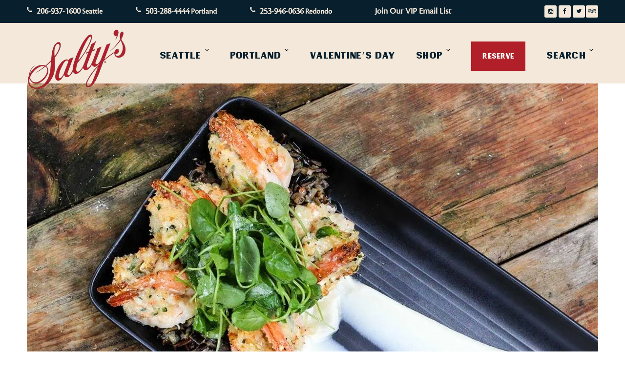

--- FILE ---
content_type: text/html; charset=UTF-8
request_url: https://www.saltys.com/recipe/crab-stuffed-prawns/
body_size: 19097
content:
<!DOCTYPE html><html lang="en-US"><head><meta charset="UTF-8"><link rel="profile" href="https://gmpg.org/xfn/11"><link rel="pingback" href=""><meta name="viewport" content="width=device-width, initial-scale=1" /><title>Crab Stuffed Prawns - saltys.com</title><meta name="robots" content="index, follow" /><meta name="googlebot" content="index, follow, max-snippet:-1, max-image-preview:large, max-video-preview:-1" /><meta name="bingbot" content="index, follow, max-snippet:-1, max-image-preview:large, max-video-preview:-1" /><link rel="canonical" href="https://www.saltys.com/recipe/crab-stuffed-prawns/" /><meta property="og:locale" content="en_US" /><meta property="og:type" content="article" /><meta property="og:title" content="Crab Stuffed Prawns - saltys.com" /><meta property="og:description" content="Crab Stuffed Prawns with wild rice pilaf, cauliflower puree, watercress" /><meta property="og:url" content="https://www.saltys.com/recipe/crab-stuffed-prawns/" /><meta property="og:site_name" content="saltys.com" /><meta property="article:publisher" content="https://www.facebook.com/saltysseafood" /><meta property="article:modified_time" content="2019-07-31T15:12:37+00:00" /><meta property="og:image" content="https://www.saltys.com/wp-content/uploads/2019/01/crab-stuffed-prawns-1500x1000.jpg" /><meta property="og:image:width" content="1500" /><meta property="og:image:height" content="1000" /><meta name="twitter:card" content="summary_large_image" /><meta name="twitter:creator" content="@saltysseafood" /><meta name="twitter:site" content="@saltysseafood" /> <script type="application/ld+json" class="yoast-schema-graph">{"@context":"https://schema.org","@graph":[{"@type":"Organization","@id":"https://www.saltys.com/#organization","name":"Salty's Waterfront Seafood Grills","url":"https://www.saltys.com/","sameAs":["https://www.facebook.com/saltysseafood","http://www.instagram.com/saltysseafood","https://www.youtube.com/user/SaltysSeafood","https://twitter.com/saltysseafood"],"logo":{"@type":"ImageObject","@id":"https://www.saltys.com/#logo","inLanguage":"en-US","url":"https://www.saltys.com/wp-content/uploads/2021/01/saltys_standard_logo_512.png","width":512,"height":512,"caption":"Salty's Waterfront Seafood Grills"},"image":{"@id":"https://www.saltys.com/#logo"}},{"@type":"WebSite","@id":"https://www.saltys.com/#website","url":"https://www.saltys.com/","name":"saltys.com","description":"","publisher":{"@id":"https://www.saltys.com/#organization"},"potentialAction":[{"@type":"SearchAction","target":"https://www.saltys.com/?s={search_term_string}","query-input":"required name=search_term_string"}],"inLanguage":"en-US"},{"@type":"ImageObject","@id":"https://www.saltys.com/recipe/crab-stuffed-prawns/#primaryimage","inLanguage":"en-US","url":"https://www.saltys.com/wp-content/uploads/2019/01/crab-stuffed-prawns-1500x1000.jpg","width":1500,"height":1000},{"@type":"WebPage","@id":"https://www.saltys.com/recipe/crab-stuffed-prawns/#webpage","url":"https://www.saltys.com/recipe/crab-stuffed-prawns/","name":"Crab Stuffed Prawns - saltys.com","isPartOf":{"@id":"https://www.saltys.com/#website"},"primaryImageOfPage":{"@id":"https://www.saltys.com/recipe/crab-stuffed-prawns/#primaryimage"},"datePublished":"2019-01-30T17:44:43+00:00","dateModified":"2019-07-31T15:12:37+00:00","inLanguage":"en-US","potentialAction":[{"@type":"ReadAction","target":["https://www.saltys.com/recipe/crab-stuffed-prawns/"]}]}]}</script> <meta http-equiv="x-dns-prefetch-control" content="on"><link href="https://app.ecwid.com" rel="preconnect" crossorigin /><link href="https://ecomm.events" rel="preconnect" crossorigin /><link href="https://d1q3axnfhmyveb.cloudfront.net" rel="preconnect" crossorigin /><link href="https://dqzrr9k4bjpzk.cloudfront.net" rel="preconnect" crossorigin /><link href="https://d3j0zfs7paavns.cloudfront.net" rel="preconnect" crossorigin><link rel="prefetch" href="https://d1oxsl77a1kjht.cloudfront.net/css/new?hc=-2009984301&ownerid=11638916&frontendV2=true"><link rel="prefetch" href="https://app.ecwid.com/script.js?11638916&data_platform=wporg&lang=en" /><link rel="prerender" href="https://www.saltys.com/saltys-shop/" /><link rel='dns-prefetch' href='//maps-api-ssl.google.com' /><link rel='dns-prefetch' href='//fonts.googleapis.com' /><link rel='dns-prefetch' href='//s.w.org' /><link href='https://sp-ao.shortpixel.ai' rel='preconnect' /><meta property="og:type" content="website"><meta property="og:title" content="Crab Stuffed Prawns"><meta property="og:description" content="Crab Stuffed Prawns with wild rice pilaf, cauliflower puree, watercress"><meta property="og:image" content="https://www.saltys.com/wp-content/uploads/2019/01/crab-stuffed-prawns-1500x1000-2000x2000.jpg"><meta property="og:locale" content="en_US"><meta property="og:url" content="https://www.saltys.com/recipe/crab-stuffed-prawns/"> <script type="text/javascript" data-cfasync="false">var em_version         = '6.1.0';
var em_track_user      = true;
var em_no_track_reason = '';
var disableStr = 'ga-disable-UA-9461863-1';
/* Function to detect opted out users */
function __gaTrackerIsOptedOut() {
return document.cookie.indexOf(disableStr + '=true') > -1;
}
/* Disable tracking if the opt-out cookie exists. */
if ( __gaTrackerIsOptedOut() ) {
window[disableStr] = true;
}
/* Opt-out function */
function __gaTrackerOptout() {
document.cookie = disableStr + '=true; expires=Thu, 31 Dec 2099 23:59:59 UTC; path=/';
window[disableStr] = true;
}
if ( 'undefined' === typeof gaOptout ) {
function gaOptout() {
__gaTrackerOptout();
}
}
if ( em_track_user ) {
(function(i,s,o,g,r,a,m){i['GoogleAnalyticsObject']=r;i[r]=i[r]||function(){
(i[r].q=i[r].q||[]).push(arguments)},i[r].l=1*new Date();a=s.createElement(o),
m=s.getElementsByTagName(o)[0];a.async=1;a.src=g;m.parentNode.insertBefore(a,m)
})(window,document,'script','//www.google-analytics.com/analytics.js','__gaTracker');
window.ga = __gaTracker;		__gaTracker('create', 'UA-9461863-1', 'auto');
__gaTracker('set', 'forceSSL', true);
__gaTracker('send','pageview');
__gaTracker( function() { window.ga = __gaTracker; } );
} else {
console.log( "" );
(function() {
/* https://developers.google.com/analytics/devguides/collection/analyticsjs/ */
var noopfn = function() {
return null;
};
var noopnullfn = function() {
return null;
};
var Tracker = function() {
return null;
};
var p = Tracker.prototype;
p.get = noopfn;
p.set = noopfn;
p.send = noopfn;
var __gaTracker = function() {
var len = arguments.length;
if ( len === 0 ) {
return;
}
var f = arguments[len-1];
if ( typeof f !== 'object' || f === null || typeof f.hitCallback !== 'function' ) {
console.log( 'Not running function __gaTracker(' + arguments[0] + " ....) because you are not being tracked. " + em_no_track_reason );
return;
}
try {
f.hitCallback();
} catch (ex) {
}
};
__gaTracker.create = function() {
return new Tracker();
};
__gaTracker.getByName = noopnullfn;
__gaTracker.getAll = function() {
return [];
};
__gaTracker.remove = noopfn;
window['__gaTracker'] = __gaTracker;
window.ga = __gaTracker;		})();
}</script> <!-- <link rel='stylesheet' id='wp-block-library-css'  href='https://www.saltys.com/wp-includes/css/dist/block-library/style.min.css?ver=5.4.18' type='text/css' media='all' /> --><!-- <link rel='stylesheet' id='cooked-essentials-css'  href='https://www.saltys.com/wp-content/plugins/cooked/assets/admin/css/essentials.min.css?ver=1.7.6' type='text/css' media='all' /> --><!-- <link rel='stylesheet' id='cooked-icons-css'  href='https://www.saltys.com/wp-content/plugins/cooked/assets/css/icons.min.css?ver=1.7.6' type='text/css' media='all' /> --><!-- <link rel='stylesheet' id='cooked-styling-css'  href='https://www.saltys.com/wp-content/plugins/cooked/assets/css/style.min.css?ver=1.7.6' type='text/css' media='all' /> -->
<link rel="stylesheet" type="text/css" href="//www.saltys.com/wp-content/cache/wpfc-minified/2nh1t1mn/hpv01.css" media="all"/><style id='cooked-styling-inline-css' type='text/css'>/* Main Color */.cooked-button,.cooked-fsm .cooked-fsm-top,.cooked-fsm .cooked-fsm-mobile-nav,.cooked-fsm .cooked-fsm-mobile-nav a.cooked-active,.cooked-browse-search-button,.cooked-icon-loading,.cooked-progress span,.cooked-recipe-search .cooked-taxonomy-selected,.cooked-recipe-card-modern:hover .cooked-recipe-card-sep,.cooked-recipe-card-modern-centered:hover .cooked-recipe-card-sep { background:#b02331; }.cooked-timer-obj,.cooked-fsm a { color:#b02331; }/* Main Color Darker */.cooked-button:hover,.cooked-recipe-search .cooked-taxonomy-selected:hover,.cooked-browse-search-button:hover { background:#b02331; }
@media screen and ( max-width: 1000px ) {#cooked-timers-wrap { width:90%; margin:0 -45% 0 0; }.cooked-recipe-grid,.cooked-recipe-term-grid { margin:3% -1.5%; width: 103%; }.cooked-term-block.cooked-col-25,.cooked-recipe-grid.cooked-columns-3 .cooked-recipe,.cooked-recipe-grid.cooked-columns-4 .cooked-recipe,.cooked-recipe-grid.cooked-columns-5 .cooked-recipe,.cooked-recipe-grid.cooked-columns-6 .cooked-recipe { width: 47%; margin: 0 1.5% 3%; padding: 0; }}@media screen and ( max-width: 750px ) {.cooked-recipe-grid,.cooked-recipe-term-grid { margin:5% -2.5%; width:105%; }.cooked-term-block.cooked-col-25,.cooked-recipe-grid.cooked-columns-2 .cooked-recipe,.cooked-recipe-grid.cooked-columns-3 .cooked-recipe,.cooked-recipe-grid.cooked-columns-4 .cooked-recipe,.cooked-recipe-grid.cooked-columns-5 .cooked-recipe,.cooked-recipe-grid.cooked-columns-6 .cooked-recipe.cooked-recipe-grid .cooked-recipe { width:95%; margin:0 2.5% 5%; padding:0; }.cooked-recipe-info .cooked-left, .cooked-recipe-info .cooked-right { float:none; display:block; text-align:center; }.cooked-recipe-info > section.cooked-right > span, .cooked-recipe-info > section.cooked-left > span { margin:0.5rem 1rem 1rem; }.cooked-recipe-info > section.cooked-left > span:last-child, .cooked-recipe-info > span:last-child { margin-right:1rem; }.cooked-recipe-info > section.cooked-right > span:first-child { margin-left:1rem; }.cooked-recipe-search .cooked-fields-wrap { padding:0; display:block; }.cooked-recipe-search .cooked-fields-wrap > .cooked-browse-search { width:100%; max-width:100%; border-right:1px solid rgba(0,0,0,.15); margin:2% 0; }.cooked-recipe-search .cooked-fields-wrap.cooked-1-search-fields .cooked-browse-select-block { width:100%; left:0; }.cooked-recipe-search .cooked-fields-wrap > .cooked-field-wrap-select { display:block; width:100%; }.cooked-recipe-search .cooked-sortby-wrap { display:block; position:relative; width:68%; right:auto; top:auto; float:left; margin:0; }.cooked-recipe-search .cooked-sortby-wrap > select { position:absolute; width:100%; border:1px solid rgba(0,0,0,.15); }.cooked-recipe-search .cooked-browse-search-button { width:30%; right:auto; position:relative; display:block; float:right; }.cooked-recipe-search .cooked-browse-select-block { top:3rem; left:-1px; width:calc( 100% + 2px ) !important; border-radius:0 0 10px 10px; max-height:16rem; overflow:auto; transform:translate3d(0,-1px,0); }.cooked-recipe-search .cooked-fields-wrap.cooked-1-search-fields .cooked-browse-select-block { width:100%; padding:1.5rem; }.cooked-recipe-search .cooked-fields-wrap.cooked-2-search-fields .cooked-browse-select-block { width:100%; padding:1.5rem; }.cooked-recipe-search .cooked-fields-wrap.cooked-3-search-fields .cooked-browse-select-block { width:100%; padding:1.5rem; }.cooked-recipe-search .cooked-fields-wrap.cooked-4-search-fields .cooked-browse-select-block { width:100%; padding:1.5rem; }.cooked-recipe-search .cooked-browse-select-block { flex-wrap:wrap; max-height:20rem; }.cooked-recipe-search .cooked-browse-select-block .cooked-tax-column { width:100%; min-width:100%; padding:0 0 1.5rem; }.cooked-recipe-search .cooked-browse-select-block .cooked-tax-column > div { max-height:none; }.cooked-recipe-search .cooked-browse-select-block .cooked-tax-column:last-child { padding:0; }.cooked-recipe-search .cooked-fields-wrap.cooked-1-search-fields .cooked-browse-select-block .cooked-tax-column { width:100%; }.cooked-recipe-search .cooked-fields-wrap.cooked-2-search-fields .cooked-browse-select-block .cooked-tax-column { width:100%; }.cooked-recipe-search .cooked-fields-wrap.cooked-3-search-fields .cooked-browse-select-block .cooked-tax-column { width:100%; }.cooked-recipe-search .cooked-fields-wrap.cooked-4-search-fields .cooked-browse-select-block .cooked-tax-column { width:100%; }#cooked-timers-wrap { width:20rem; right:50%; margin:0 -10rem 0 0; transform:translate3d(0,11.2em,0); }#cooked-timers-wrap.cooked-multiples { margin:0; right:0; border-radius:10px 0 0 0; width:20rem; }#cooked-timers-wrap .cooked-timer-block { padding-left:3.25rem; }#cooked-timers-wrap .cooked-timer-block.cooked-visible { padding-top:1rem; line-height:1.5rem; padding-left:3.25rem; }#cooked-timers-wrap .cooked-timer-block .cooked-timer-step { font-size:0.9rem; }#cooked-timers-wrap .cooked-timer-block .cooked-timer-desc { font-size:1rem; padding:0; }#cooked-timers-wrap .cooked-timer-block .cooked-timer-obj { top:auto; right:auto; width:auto; font-size:1.5rem; line-height:2rem; }#cooked-timers-wrap .cooked-timer-block .cooked-timer-obj > i.cooked-icon { font-size:1.5rem; width:1.3rem; margin-right:0.5rem; }#cooked-timers-wrap .cooked-timer-block i.cooked-icon-times { line-height:1rem; font-size:1rem; top:1.4rem; left:1.2rem; }body.cooked-fsm-active #cooked-timers-wrap { bottom:0; }/* "Slide up" on mobile */.cooked-fsm { opacity:1; transform:scale(1); top:120%; }.cooked-fsm.cooked-active { top:0; }.cooked-fsm .cooked-fsm-mobile-nav { display:block; }.cooked-fsm .cooked-fsm-ingredients,.cooked-fsm .cooked-fsm-directions { padding:9rem 2rem 1rem; width:100%; display:none; left:0; background:#fff; }.cooked-fsm .cooked-fsm-ingredients.cooked-active,.cooked-fsm .cooked-fsm-directions.cooked-active { display:block; }.cooked-fsm {-webkit-transition: all 350ms cubic-bezier(0.420, 0.000, 0.150, 1.000);-moz-transition: all 350ms cubic-bezier(0.420, 0.000, 0.150, 1.000);-o-transition: all 350ms cubic-bezier(0.420, 0.000, 0.150, 1.000);transition: all 350ms cubic-bezier(0.420, 0.000, 0.150, 1.000);}}@media screen and ( max-width: 520px ) {.cooked-fsm .cooked-fsm-directions p { font-size:1rem; }.cooked-fsm .cooked-recipe-directions .cooked-heading { font-size:1.25rem; }#cooked-timers-wrap { width:100%; right:0; margin:0; border-radius:0; }.cooked-recipe-search .cooked-fields-wrap > .cooked-browse-search { margin:3% 0; }.cooked-recipe-search .cooked-sortby-wrap { width:67%; }}</style><!-- <link rel='stylesheet' id='ecwid-css-css'  href='https://www.saltys.com/wp-content/plugins/ecwid-shopping-cart/css/frontend.css?ver=6.10.1' type='text/css' media='all' /> --><!-- <link rel='stylesheet' id='events-manager-css'  href='https://www.saltys.com/wp-content/plugins/events-manager/includes/css/events_manager.css?ver=5.973' type='text/css' media='all' /> --><!-- <link rel='stylesheet' id='parent-style-css'  href='https://www.saltys.com/wp-content/themes/White_Whale/style.css?ver=5.4.18' type='text/css' media='all' /> --><!-- <link rel='stylesheet' id='child-style-css'  href='https://www.saltys.com/wp-content/themes/White_Whale-child/style.css?ver=1.0.0' type='text/css' media='all' /> --><!-- <link rel='stylesheet' id='font-awesome-css'  href='https://www.saltys.com/wp-content/themes/White_Whale/assets/css/font-awesome.min.css?ver=4.6.0' type='text/css' media='all' /> --><!-- <link rel='stylesheet' id='material-icons-css'  href='https://www.saltys.com/wp-content/themes/White_Whale/assets/css/material-icons.min.css?ver=2.2.0' type='text/css' media='all' /> --><!-- <link rel='stylesheet' id='magnific-popup-css'  href='https://www.saltys.com/wp-content/themes/White_Whale/assets/css/magnific-popup.min.css?ver=1.0.1' type='text/css' media='all' /> --><!-- <link rel='stylesheet' id='jquery-swiper-css'  href='https://www.saltys.com/wp-content/themes/White_Whale/assets/css/swiper.min.css?ver=3.3.0' type='text/css' media='all' /> --><!-- <link rel='stylesheet' id='white_whale-theme-style-css'  href='https://www.saltys.com/wp-content/themes/White_Whale-child/style.css?ver=1.0.0' type='text/css' media='all' /> -->
<link rel="stylesheet" type="text/css" href="//www.saltys.com/wp-content/cache/wpfc-minified/kbourz85/hpv01.css" media="all"/><link rel='stylesheet' id='cherry-google-fonts-white_whale-css'  href='//fonts.googleapis.com/css?family=IM+Fell+English+SC%3A400%2C300%7CKrona+One%3A400%7CLove+Ya+Like+A+Sister%3A400%7CMontserrat%3A400%2C700%7CRoboto%3A300&#038;subset=latin&#038;ver=5.4.18' type='text/css' media='all' /><!-- <link rel='stylesheet' id='ecwid-products-list-css-css'  href='https://www.saltys.com/wp-content/plugins/ecwid-shopping-cart/css/products-list.css?ver=6.10.1' type='text/css' media='all' /> --><!-- <link rel='stylesheet' id='tm-builder-swiper-css'  href='https://www.saltys.com/wp-content/plugins/power-builder/framework/assets/css/swiper.min.css?ver=1.4.0' type='text/css' media='all' /> --><!-- <link rel='stylesheet' id='tm-builder-modules-grid-css'  href='https://www.saltys.com/wp-content/plugins/power-builder/framework/assets/css/grid.css?ver=1.4.0' type='text/css' media='all' /> --><!-- <link rel='stylesheet' id='tm-builder-modules-style-css'  href='https://www.saltys.com/wp-content/plugins/power-builder/framework/assets/css/style.css?ver=1.4.0' type='text/css' media='all' /> -->
<link rel="stylesheet" type="text/css" href="//www.saltys.com/wp-content/cache/wpfc-minified/9l76o7xf/hpv01.css" media="all"/> <script src='//www.saltys.com/wp-content/cache/wpfc-minified/drqqad5l/hpv01.js' type="text/javascript"></script>
<!-- <script type='text/javascript' async='async' src='https://www.saltys.com/wp-includes/js/jquery/jquery.js?ver=1.12.4-wp'></script> --> <script type='text/javascript'>( 'fetch' in window ) || document.write( '<script async='async' src="https://www.saltys.com/wp-includes/js/dist/vendor/wp-polyfill-fetch.min.js?ver=3.0.0"></scr' + 'ipt>' );( document.contains ) || document.write( '<script async='async' src="https://www.saltys.com/wp-includes/js/dist/vendor/wp-polyfill-node-contains.min.js?ver=3.42.0"></scr' + 'ipt>' );( window.DOMRect ) || document.write( '<script async='async' src="https://www.saltys.com/wp-includes/js/dist/vendor/wp-polyfill-dom-rect.min.js?ver=3.42.0"></scr' + 'ipt>' );( window.URL && window.URL.prototype && window.URLSearchParams ) || document.write( '<script async='async' src="https://www.saltys.com/wp-includes/js/dist/vendor/wp-polyfill-url.min.js?ver=3.6.4"></scr' + 'ipt>' );( window.FormData && window.FormData.prototype.keys ) || document.write( '<script async='async' src="https://www.saltys.com/wp-includes/js/dist/vendor/wp-polyfill-formdata.min.js?ver=3.0.12"></scr' + 'ipt>' );( Element.prototype.matches && Element.prototype.closest ) || document.write( '<script async='async' src="https://www.saltys.com/wp-includes/js/dist/vendor/wp-polyfill-element-closest.min.js?ver=2.0.2"></scr' + 'ipt>' );</script> <meta name="generator" content="WordPress 5.4.18" /><link rel='shortlink' href='https://www.saltys.com/?p=9902' /><meta name="abstract" content="Salty&#039;s Waterfront Seafood Restaurants"><meta name="author" content="Salty&#039;s Seafood Grills"><meta name="classification" content="Seafood, Breakfast, Lunch, Dinner"><meta name="copyright" content="Copyright Salty&#039;s Seafood Grills - All rights Reserved."><meta name="designer" content="Salty&#039;s Seafood Grills"><meta name="distribution" content="Global"><meta name="language" content="en-US"><meta name="rating" content="General"><meta name="resource-type" content="Document"><meta name="revisit-after" content="3"><meta name="subject" content="Events, Food, Seafood Seattle, Seattle Seafood, Festivals, Service, Waterfront View, Outdoor Dining"><meta name="robots" content="index"><link rel="stylesheet" href="https://use.typekit.net/rfq1pxo.css"><meta name="keywords" content="Waterfront Seafood Restaurant, Seattle, West Seattle, Portland" /><meta name="keywords" content="restaurants near me, seafood near me, dinner near me, lunch near me," /><meta name="keywords" content="seattle seafood, seafood seattle, portland seafood, waterfront restaurant, waterfront view, outdoor dining, tents" /><meta name="rights" content="Happy Guests International, Inc." /><meta name="description" content="Voted King 5 Best of Western Washington every year since 2008, be sure you're hungry when you come and be ready to loosen your belt a notch before you head home from our waterfront seafood restaurant." /><meta property="og:description" content="Salty's has Seattle and Portland Restaurants. Voted King 5 Best of Western Washington every year since 2008. Brunch Dinner or Lunch." />  <script src="https://www.googletagmanager.com/gtag/js?id=UA-9461863-1"></script> <style>.showcase-active .header-wrapper { background-image: url( https://www.saltys.com/wp-content/uploads/2021/02/showcasepanelimagealki_10-2020a.jpg ); }body.error404 { background-image: url( https://www.saltys.com/wp-content/uploads/2019/02/Saltys-14.jpg ); }</style><link rel="icon" href="https://sp-ao.shortpixel.ai/client/q_glossy,ret_img,w_32,h_32/https://www.saltys.com/wp-content/uploads/2020/05/saltys_icon-390x311.png" sizes="32x32" /><link rel="icon" href="https://sp-ao.shortpixel.ai/client/q_glossy,ret_img,w_192,h_192/https://www.saltys.com/wp-content/uploads/2020/05/saltys_icon.png" sizes="192x192" /><link rel="apple-touch-icon" href="https://sp-ao.shortpixel.ai/client/q_glossy,ret_img,w_180,h_180/https://www.saltys.com/wp-content/uploads/2020/05/saltys_icon.png" /><meta name="msapplication-TileImage" content="https://www.saltys.com/wp-content/uploads/2020/05/saltys_icon.png" /><style type="text/css">/* #Typography */body{font-style: normal;font-weight: 400;font-size: 19px;line-height: 1.65;font-family: 'IM Fell English SC', serif;letter-spacing: 0px;text-align: left;color: #1c1c1c;}h1 {font-style: normal;font-weight: 400;font-size: 40px;line-height: 1.4;font-family: 'Times New Roman', Times, serif;letter-spacing: 0px;text-align: inherit;color: #ffffff;}h2 {font-style: normal;font-weight: 400;font-size: 44px;line-height: 1.4137931;font-family: 'IM Fell English SC', serif;letter-spacing: 0px;text-align: inherit;color: #303030;}h3 {font-style: normal;font-weight: 400;font-size: 29px;line-height: 1.458333;font-family: 'IM Fell English SC', serif;letter-spacing: 0px;text-align: inherit;color: #2b2f3e;}h4 {font-style: normal;font-weight: 400;font-size: 35px;line-height: 1.5;font-family: 'IM Fell English SC', serif;letter-spacing: 0px;text-align: inherit;color: #2b2f3e;}h5 {font-style: normal;font-weight: 400;font-size: 25px;line-height: 1.55555555;font-family: 'IM Fell English SC', serif;letter-spacing: 0px;text-align: inherit;color: #595959;}h6 {font-style: normal;font-weight: 300;font-size: 18px;line-height: 1.55555555;font-family: 'IM Fell English SC', serif;letter-spacing: 0px;text-align: inherit;color: #000000;}@media (min-width: 992px) {h1 { font-size: 40px; }h2 { font-size: 44px; }h3 { font-size: 29px; }h4 { font-size: 35px; }}a,h1 a:hover,h2 a:hover,h3 a:hover,h4 a:hover,h5 a:hover,h6 a:hover { color: #8e1204; }a:hover { color: #8e1204; }/* #Invert Color Scheme */.invert { color: #081f2d; }.invert h1 { color: #686868; }.invert h2 { color: #ffffff; }.invert h3 { color: #fff; }.invert h4 { color: #fff; }.invert h5 { color: #fff770; }.invert h6 { color: #fff; }.invert a { color: #081f2d; }.invert a:hover { color: #b12028; }.invert a[href*="tel:"],.invert a[href*="mailto:"] {color: #081f2d;}.invert a[href*="tel:"]:hover,.invert a[href*="mailto:"]:hover {color: #b12028;}/* #Layout */@media (min-width: 1200px) {.container {max-width: 1200px;}}/*404*/body.error404{background-color: #ffffff;background-repeat: no-repeat;background-position: center top;background-attachment: fixed;}/* Text colors */.accent-color-1 {color: #081f2d;}.accent-color-2 {color: #f3e8da;}.accent-color-3 {color: #f3e8da;}/* #Elements */blockquote {color: #f3e8da;font-family: 'Times New Roman', Times, serif;}blockquote cite{color: #081f2d;font-family: 'IM Fell English SC', serif;}blockquote cite a{color: #8e1204;}blockquote a:hover {color: #8e1204;}code {color: #081f2d;background: #081f2d;font-style: normal;font-weight: 400;font-size: 19px;line-height: 1.65;font-family: 'IM Fell English SC', serif;}/*List*/.entry-content ol >li:before{color: #f3e8da;font-family: 'Times New Roman', Times, serif;}.entry-content dl dt{font-family: 'Times New Roman', Times, serif;color: #f3e8da;}/* #Header */.header-wrapper {background-color: #0a0a0a;background-image: url();background-repeat: no-repeat;background-position: center top;background-attachment: scroll;}.isStuck {background-color: #0a0a0a;}/* ##Logo */.site-logo{font-style: normal;font-weight: 400;font-size: 22px;font-family: Montserrat, sans-serif;}.site-logo a,.site-logo__link:hover{color: #f3e8da;}.invert .site-logo a,.invert .site-logo__link:hover{color: #081f2d;}/* ##Top Panel */.top-panel {background-color: #081f2d;}.invert .info-block {color: #081f2d;}.invert .info-block a {color: #081f2d;}.info-block .fa,.info-block .material-icon {color: #081f2d;}.invert .info-block .fa,.invert .info-block .material-icon {color: #081f2d;}/* ##Showcase panel */.showcase-active .header-wrapper{background-color: #ffffff;background-repeat: no-repeat;background-position: center top;background-attachment: fixed;}.showcase-active .header-wrapper:before {background-color: rgba(0,0,0,0.3);}.showcase-panel__title {font-style: normal;font-weight: 400;font-size: 53px;line-height: 1.2;font-family: 'Krona One', sans-serif;letter-spacing: 0px;color: #ffffff;text-transform: none;}.showcase-panel__subtitle {font-style: normal;font-weight: 400;font-size: 32px;line-height: 1.3;font-family: 'Love Ya Like A Sister', display;color: #ffffff;text-transform: uppercase;}.showcase-panel__description {font-size: 27px;color: #ffffff;}@media (min-width: 768px) {.showcase-panel__title{font-size: 67px;}.showcase-panel__subtitle {font-size: 49px;letter-spacing: 5px;}}/* #Search Form */input.search-form__field,.top-panel input.search-form__field,.invert.top-panel input.search-form__field{background-color: rgb(234,223,209);}.invert input.search-form__field {background-color: #ffffff;}.header-container{background-color: rgba(243,232,218,0.58);}.search-form__submit{color: #081f2d;}.search-form__submit:hover,.invert .search-form__submit{color: #b12028;}.invert .search-form__submit:hover {color: #8e1204;}.search-form__field,.top-panel .search-form__field,.invert.top-panel .search-form__field {color: #081f2d;}.invert .search-form__field {color: #1c1c1c;}.top-panel .search-form__submit,.invert.top-panel .search-form__submit{color: #081f2d;}.top-panel .search-form__submit:hover,.invert.top-panel .search-form__submit:hover{color: #b12028;}.search-form__field::-webkit-input-placeholder { color: #081f2d; }.search-form__field::-moz-placeholder { color: #081f2d; }.search-form__field:-moz-placeholder { color: #081f2d; }.search-form__field:-ms-input-placeholder { color: #081f2d; }/* #Comment, Contact, Password Forms */button,input[type='button'],input[type='reset'],input[type='submit']{font-family: 'Times New Roman', Times, serif;}.comment-form .submit,.wpcf7-submit,.post-password-form label + input {font-family: 'Times New Roman', Times, serif;color: #081f2d;background-color: #081f2d;border-color: #081f2d;}.comment-form .submit:hover,.wpcf7-submit:hover,.post-password-form label + input:hover {color: #081f2d;background-color: rgb(0,8,22);border-color: rgb(0,8,22);}.comment-form .submit:focus,.wpcf7-submit:focus,.post-password-form label + input:focus {box-shadow: 0 0 10px #081f2d;}/* #Input Placeholders */::-webkit-input-placeholder { color: #f3e8da; }::-moz-placeholder{ color: #f3e8da; }:-moz-placeholder{ color: #f3e8da; }:-ms-input-placeholder{ color: #f3e8da; }/* #Social */.social-list a::before{background: #f3e8da;color: #081f2d;}.social-list a:hover::before{background: #081f2d;color: #081f2d;}.invert .social-list a:hover::before{background: #f3e8da;color: #f3e8da;}/*#Share list*/.share-btns__link{color: #081f2d}.share-btns__link:hover{color: #8e1204;}/* #Main Menu */.main-navigation .menu > li > a,.footer-menu .footer-menu__items> li > a{font-family: 'Times New Roman', Times, serif;color: #f3e8da;}.invert .main-navigation .menu > li > a,.invert .footer-menu .footer-menu__items> li > a{color: #081f2d;}.main-navigation .menu > li > a:hover,.main-navigation .menu > li.menu-hover > a,.main-navigation .menu > li.current_page_item > a,.main-navigation .menu > li.current_page_ancestor > a,.main-navigation .menu > li.current-menu-item > a,.main-navigation .menu > li.current-menu-ancestor > a,.footer-menu .footer-menu__items > li > a:hover,.footer-menu .footer-menu__items > li.menu-hover > a,.footer-menu .footer-menu__items > li.current_page_ancestor > a,.footer-menu .footer-menu__items > li.current_menu_ancestor > a,.footer-menu .footer-menu__items > li.current-menu-item > a,.footer-menu .footer-menu__items > li.current_page_item > a{color: #081f2d;}/*sub-menu*/.main-navigation .sub-menu {background: rgb(234,223,209);}.main-navigation .menu > li > .sub-menu{background: #f3e8da;}.main-navigation ul ul a {color: #081f2d;}.main-navigation .sub-menu > li > a:hover,.main-navigation .sub-menu > li.menu-hover > a,.main-navigation .sub-menu > li.current_page_item > a,.main-navigation .sub-menu > li.current_page_ancestor > a,.main-navigation .sub-menu > li.current-menu-item > a,.main-navigation .sub-menu > li.current-menu-ancestor > a {color: #081f2d;}/*menu-item desc*/.menu-item__desc {font-family: 'IM Fell English SC', serif;}.sub-menu .menu-item__desc {color: #081f2d;}/*mobile menu*/@media (max-width: 767px) {.main-navigation .menu,.main-navigation .menu::before{background: #f3e8da;}.main-navigation .menu li .sub-menu{background: rgb(234,223,209);}}/* #Footer Menu */.footer-menu__items li.current-menu-item a,.footer-menu__items li.current_page_item a {/*color: #1c1c1c;*/}/* #Entry Meta */.sticky__label{color: #081f2d;background-color: #081f2d;}.format-link.no-thumb .sticky__label,.format-link.no-thumb .sticky__label:before{background-color: #f3e8da;}.post__cats{color: #8e1204;}.post__cats a,#tm_builder_outer_content .custom-posts .post__cats a{font-family: 'Times New Roman', Times, serif;background: #081f2d;color: #081f2d;border-color: #081f2d;}#tm_builder_outer_content .custom-posts .post__cats a:hover,.post__cats a:hover{background: #ffffff;color: #f3e8da}.invert .post__cats a:hover{background-color: transparent;color: #081f2d;}.entry-meta .material-icons,.post__tags .material-icons,.post__cats .material-icons,.entry-meta .fa,.post__tags .fa,.post__cats .fa{color: #081f2d;}.post__date a,.posted-by a:hover,.post__comments a:hover,.post__comments a:hover i{color: #1c1c1c;}.post__date a:hover{color: #8e1204;}.post__tags a,#tm_builder_outer_content .custom-posts .post__tags a{font-family: 'Times New Roman', Times, serif;border-color: #081f2d;color: #f3e8da;background-color: #ffffff;}.post__tags a:hover,#tm_builder_outer_content .custom-posts .post__tags a:hover,.invert .post__tags a:hover{border-color: #081f2d;background-color: #081f2d;color: #ffffff;}.invert .post__tags a{background-color: transparent;color: #ffffff;}/* #Post Format */.format-quote .post-quote{background: #f3e8da;}.format-quote .post-quote blockquote{color: #081f2d;}.format-quote .post-quote blockquote a:hover{color: #081f2d;}.post-thumbnail__format-link{background-color: #081f2d;}.post-format-link,.post-format-link:hover{color: #081f2d;}/* #Author Bio */.post-author__holder {background-color: #f3e8da;}/* #Comments*/.comment-form__input-title {color: #f3e8da;}.comment-metadata .fn{color: #081f2d;}.comment-date {color: #1c1c1c;}.comment-date:hover {color: #8e1204;}.comment-reply-link{font-family: 'Times New Roman', Times, serif;}.comment-content{color: #f3e8da;}#cancel-comment-reply-link {color: #8e1204;}#cancel-comment-reply-link:hover {color: #8e1204;}.comment-respond {background: #f3e8da;}/* #Swiper */.swiper-slide:hover {background-color: rgba(8,31,45,0.1);}.swiper-pagination-bullet {background-color: #081f2d;}.swiper-button-next,.swiper-button-prev {color: #f3e8da;background-color: #ffffff;}.swiper-button-next:not(.swiper-button-disabled):hover,.swiper-button-prev:not(.swiper-button-disabled):hover{color: #ffffff;background-color: #081f2d;}/* #Paginations */.page-numbers,.page-links .page-links__item{font-style: normal;font-weight: 700;font-size: 16px;line-height: 1.5;font-family: Montserrat, sans-serif;letter-spacing: 0px;color: #1c1c1c;}a.page-numbers:hover,.page-numbers.current,.page-links a:hover .page-links__item,.page-links > .page-links__item {color: #081f2d;}.page-numbers.next,.page-numbers.prev {color: #8e1204;}.page-numbers.next:hover,.page-numbers.prev:hover {color: #8e1204;}/* #Post-navigation */.comment-navigation a,.posts-navigation a,.post-navigation a{font-style: normal;font-weight: 700;font-size: 16px;line-height: 1.5;font-family: Montserrat, sans-serif;letter-spacing: 0px;}/* #Breadcrumbs */.breadcrumbs__item {font-style: normal;font-weight: 300;font-size: 13px;line-height: 1.5;font-family: Roboto, sans-serif;letter-spacing: 0px;color: #081f2d;}/* #Footer */.footer-container {background-color: #081f2d;}.footer-area-wrap,.footer-top{background-color: #081f2d;}.invert .site-info,.invert .site-info a{color: rgb(248,237,223);}.invert .site-info a:hover {color: #081f2d;}/* #ToTop button */#toTop {background: #f3e8da;color: #081f2d;}#toTop:hover {color: #081f2d;background-color: #081f2d;}/* #Page Preloader */.page-preloader-cover .dot1,.page-preloader-cover .dot2 {background-color: #081f2d;}/* #Button Appearance Styles (regular scheme) */.btn-link,.btn {font-family: 'Times New Roman', Times, serif;}.btn:focus {box-shadow: 0 0 10px #081f2d;}.btn.btn-default,.btn.btn-primary,.btn.btn-secondary,.btn.btn-default:hover,.btn.btn-primary:hover,.btn.btn-secondary:hover {color: #081f2d;}.btn.btn-default,.entry-content #tm_builder_outer_content .btn.btn-default {background-color: transparent;border-color: #8e1204;color: #8e1204;}.btn.btn-default:hover,.entry-content #tm_builder_outer_content .btn.btn-default:hover {background-color: rgb(0,8,22);border-color: rgb(0,8,22);}.btn.btn-primary,.entry-content #tm_builder_outer_content .btn.btn-primary{background-color: #081f2d;border-color: #081f2d;}.btn.btn-primary:hover,.entry-content #tm_builder_outer_content .btn.btn-primary:hover{background-color: rgb(0,8,22);border-color: rgb(0,8,22);}.entry-content #tm_builder_outer_content .btn.btn-secondary,.btn.btn-secondary{background-color: #f3e8da;border-color: #f3e8da;}.btn.btn-secondary:hover,.entry-content #tm_builder_outer_content .btn.btn-secondary:hover{background-color: rgb(0,8,22);border-color: rgb(0,8,22);}/* #Button Appearance Styles (invert scheme) */.invert .btn.btn-default {}.invert .btn.btn-default:hover {}.invert .btn.btn-primary {}.invert .btn.btn-primary:hover {}.invert .btn.btn-secondary {background-color: transparent;border-color: #8e1204;}.invert .btn.btn-secondary:hover {background-color: rgb(0,8,22);border-color: rgb(0,8,22);}#tm_builder_outer_content h1 a:hover,#tm_builder_outer_content h2 a:hover,#tm_builder_outer_content h3 a:hover,#tm_builder_outer_content h4 a:hover,#tm_builder_outer_content h5 a:hover,#tm_builder_outer_content h6 a:hover { color: #8e1204; }/* #Slider */.entry-content #tm_builder_outer_content .tm-pb-slider-arrows {color: #f3e8da;}.entry-content #tm_builder_outer_content .tm-pb-arrow-prev:hover,.entry-content #tm_builder_outer_content .tm-pb-arrow-next:hover {color: #ffffff !important;background-color: #081f2d;}/* #Call to action */.entry-content #tm_builder_outer_content .tm_pb_promo{color: #f3e8da;}/* #Button */.entry-content #tm_builder_outer_content .tm_pb_button{font-family: 'Times New Roman', Times, serif;}.entry-content #tm_builder_outer_content .tm_pb_button,.entry-content #tm_builder_outer_content .tm_pb_button.tm_pb_more_button,.entry-content #tm_builder_outer_content .tm_pb_button.tm_pb_promo_button,.entry-content #tm_builder_outer_content .tm_pb_button:hover,.entry-content #tm_builder_outer_content .tm_pb_button:hover::after{color: #081f2d;}.entry-content #tm_builder_outer_content .tm_pb_button,.entry-content #tm_builder_outer_content .tm_pb_button.tm_pb_more_button,.entry-content #tm_builder_outer_content .tm_pb_button.tm_pb_promo_button{background-color: #081f2d;border-color: #081f2d;}.entry-content #tm_builder_outer_content .tm_pb_button:hover{background-color: rgb(0,8,22);border-color: rgb(0,8,22);}.entry-content #tm_builder_outer_content .tm_pb_button:focus {box-shadow: 0 0 10px #081f2d;}/* #Testimonial*/.entry-content #tm_builder_outer_content .tm_pb_testimonial:before {color: #081f2d;}/* #Brurb*/.entry-content #tm_builder_outer_content .custom-hover-1::after{background-color: #fff770;}.entry-content #tm_builder_outer_content .tm_pb_blurb h4{font-family: 'IM Fell English SC', serif;}/* Person */.entry-content #tm_builder_outer_content .tm_pb_member_position{color: #081f2d;}.entry-content #tm_builder_outer_content .tm_pb_team_member_description {color: #f3e8da;}.entry-content #tm_builder_outer_content .tm_pb_member_social_links a {color: #081f2d;}.entry-content #tm_builder_outer_content .tm_pb_member_social_links a:hover {color: #081f2d;}/* Toggle - Accordion */.entry-content #tm_builder_outer_content .tm_pb_toggle.tm_pb_toggle_close {background-color: #f3e8da;}.entry-content #tm_builder_outer_content .tm_pb_toggle_title{font-style: normal;font-weight: 300;font-size: 18px;line-height: 1.55555555;font-family: 'IM Fell English SC', serif;letter-spacing: 0px;color: #000000;}.entry-content #tm_builder_outer_content .tm_pb_toggle_content {color: #f3e8da;}/* Pricing table */.entry-content #tm_builder_outer_content .tm_pb_pricing_heading h2 {font-family: 'Times New Roman', Times, serif;}.entry-content #tm_builder_outer_content .tm_pb_tm_price,.entry-content #tm_builder_outer_content .tm_pb_pricing .tm_pb_dollar_sign {color: #f3e8da;font-family: 'Times New Roman', Times, serif;}.entry-content #tm_builder_outer_content .tm_pb_pricing .tm_pb_pricing_content {background-color: #f3e8da;}.entry-content #tm_builder_outer_content .tm_pb_pricing li:not(.tm_pb_not_available) {color: #f3e8da;}.entry-content #tm_builder_outer_content .tm_pb_pricing .tm_pb_pricing_table_button {background-color: #081f2d;border-color: #081f2d;}.entry-content #tm_builder_outer_content .tm_pb_pricing .tm_pb_pricing_table_button:hover {background-color: #f3e8da;border-color: #f3e8da;}.entry-content #tm_builder_outer_content .tm_pb_pricing .tm_pb_pricing_table_button:focus {}.entry-content #tm_builder_outer_content .tm_pb_featured_table .tm_pb_pricing_table_button {background-color: #081f2d;border-color: #081f2d;}.entry-content #tm_builder_outer_content .tm_pb_featured_table .tm_pb_pricing_table_button:hover {background-color: rgb(0,8,22);border-color: rgb(0,8,22);}.entry-content #tm_builder_outer_content .tm_pb_featured_table .tm_pb_pricing_table_button:focus {box-shadow: 0 0 10px #081f2d;}/* Contact form */.entry-content #tm_builder_outer_content .tm_pb_contact_form_label {color: #f3e8da;}.entry-content #tm_builder_outer_content .tm_pb_contact_form_container {}/* Bar counter */.entry-content #tm_builder_outer_content .tm_pb_counter_title {color: #f3e8da;}/* Tabs */.entry-content #tm_builder_outer_content .tm_pb_tab {color: #f3e8da;}.entry-content #tm_builder_outer_content .tm_pb_tabs_controls li {background: #f3e8da;color: #1c1c1c;}/* Social Follow */.entry-content #tm_builder_outer_content .tm_pb_social_media_follow li a.icon:hover {color: #081f2d !important;}/* Countdown timer */.entry-content #tm_builder_outer_content .tm_pb_countdown_timer_container{color: #f3e8da;}.entry-content #tm_builder_outer_content .tm_pb_countdown_timer .section .value,.entry-content #tm_builder_outer_content .tm_pb_countdown_timer .countdown-sep {font-family: 'Times New Roman', Times, serif;}.entry-content #tm_builder_outer_content .tm_pb_countdown_timer .countdown-sep,.entry-content #tm_builder_outer_content .tm_pb_countdown_timer .section .label{color: #081f2d;}.entry-content #tm_builder_outer_content .tm_pb_countdown_timer.invert .countdown-sep{color: rgba(8,31,45,0.5);}.entry-content #tm_builder_outer_content .tm_pb_countdown_timer h4{font-style: normal;font-weight: 400;font-size: 44px;line-height: 1.4137931;font-family: 'IM Fell English SC', serif;letter-spacing: 0px;color: #303030;}/* Circle counter */.entry-content #tm_builder_outer_content .tm_pb_circle_counter .percent p,.entry-content #tm_builder_outer_content .tm_pb_slide_content .tm_pb_circle_counter .percent p:last-of-type {font-family: 'Times New Roman', Times, serif;color: #f3e8da;}/* Number counter */.entry-content #tm_builder_outer_content .tm_pb_number_counter .percent {font-family: 'Times New Roman', Times, serif;}/*Post slider*/.entry-content #tm_builder_outer_content .tm_pb_post_slider .post-meta a:hover{color: #8e1204 !important;}/*Blog*/.more-link {font-family: 'Times New Roman', Times, serif;}#tm_builder_outer_content .tm_link_content,#tm_builder_outer_content .tm_audio_content{background-color: #081f2d;}#tm_builder_outer_content .tm_quote_content{background-color: #f3e8da;}/*Sidebar*//*#tm_builder_outer_content .widget a {*//*color: #8e1204;*//*}*//*#tm_builder_outer_content .widget a:hover {*//*color: #8e1204;*//*}*//*Restaurant Menu*/.mprm-related-item a .mprm-related-title{font-family: 'Times New Roman', Times, serif;}.mprm-related-item a .mprm-related-title/*,.site-content .mprm-container a:hover*/{color: #8e1204;}.mprm-related-item a:hover .mprm-related-title,/*.site-content .mprm-container a,*/.site-content .mprm-main-wrapper.mp_menu_item .mprm-container .mprm-item-title a:hover,.site-content .mprm-shortcode-items .mprm-item-title a:hover,.widget.mprm_widget .mprm-container.mprm-widget-items .mprm-item-title a:hover {color: #8e1204;}.mprm-item-title a{color: #f3e8da!impotant;}/* Taxonomy pages */.site-content .mprm-main-wrapper.mp_menu_item .mprm-excerpt,.site-content .mprm-shortcode-items .mprm-excerpt,.widget.mprm_widget .mprm-container.mprm-widget-items .mprm-excerpt{color: #081f2d;}.site-content .mprm-main-wrapper.mp_menu_item .mprm-price,.site-content .mprm-shortcode-items .mprm-price,.widget.mprm_widget .mprm-container.mprm-widget-items .mprm-price{color: #081f2d;font-family: 'Times New Roman', Times, serif;}.site-content .mprm-main-wrapper.mp_menu_item .mprm-tags .mprm-tag,.site-content .mprm-shortcode-items .mprm-tags .mprm-tag,.widget.mprm_widget .mprm-container.mprm-widget-items .mprm-tags .mprm-tag{font-family: 'Times New Roman', Times, serif;color: #081f2d;background: #081f2d;}.site-content .mprm-main-wrapper.mp_menu_item .mprm-tags .mprm-tag:hover,.site-content .mprm-shortcode-items .mprm-tags .mprm-tag:hover,.widget.mprm_widget .mprm-container.mprm-widget-items .mprm-tags .mprm-tag:hover{color: #081f2d;background:rgb(25,148,166);}.site-content .mprm-main-wrapper.mp_menu_item .mprm-header{background-color: #f3e8da;}/* breadcrumbs */.mprm-breadcrumbs li a {color: #8e1204 !important;}.mprm-breadcrumbs li a:hover {color: #8e1204 !important;}/* Shortcodes */.site-content .mprm-container.mprm-shortcode-categories .mprm-menu-category .mprm-effect-hover:before,.site-content .mprm-container.mprm-shortcode-categories .mprm-menu-category .mprm-effect-hover:after,.widget.mprm_widget .mprm-container.mprm-widget-categories .mprm-menu-category .mprm-effect-hover:before,.widget.mprm_widget .mprm-container.mprm-widget-categories .mprm-menu-category .mprm-effect-hover:after{background: rgba(8,31,45,0.2);}.site-content .mprm-container.mprm-shortcode-categories.mprm-view-grid .mprm-title,.widget.mprm_widget .mprm-container.mprm-widget-categories.mprm-view-grid .mprm-title{font-family: 'Times New Roman', Times, serif;}.site-content .mprm-container.mprm-shortcode-categories.mprm-view-list .mprm-menu-category.mprm-columns .mprm-category-description,.widget.mprm_widget .mprm-container.mprm-widget-categories.mprm-view-list .mprm-menu-category.mprm-columns .mprm-category-description{color: #1c1c1c;}.site-content .mprm-container.mprm-shortcode-categories.mprm-view-list .mprm-menu-category .mprm-link:hover .mprm-title,.widget.mprm_widget .mprm-container.mprm-widget-categories.mprm-view-list .mprm-menu-category .mprm-link:hover {color: #081f2d;}.mprm_purchase_submit_wrapper .mprm-submit,#mprm_purchase_submit .mprm-submit,.cart_item.mprm_checkout a{font-family: 'Times New Roman', Times, serif;}.mprm_purchase_submit_wrapper .mprm-submit.plain,#mprm_purchase_submit .mprm-submit.plain{color: #8e1204 !important;}.mprm_purchase_submit_wrapper .mprm-submit.plain:hover,#mprm_purchase_submit .mprm-submit.plain:hover{color: #8e1204 !important;}.mprm_purchase_submit_wrapper .button.mprm-submit.mprm-inherit,#mprm_purchase_submit .button.mprm-submit.mprm-inherit,.cart_item.mprm_checkout a{color: #081f2d;background-color: #081f2d;border-color: #081f2d;}.mprm_purchase_submit_wrapper .button.mprm-submit.mprm-inherit:hover,#mprm_purchase_submit .button.mprm-submit.mprm-inherit:hover,.cart_item.mprm_checkout a:hover{background-color: rgb(0,8,22);border-color: rgb(0,8,22);color: #081f2d;}.mprm_purchase_submit_wrapper .button.mprm-submit.mprm-inherit:focus,#mprm_purchase_submit .button.mprm-submit.mprm-inherit:focus{box-shadow: 0 0 10px #081f2d;}.mprm-cart-number-of-items,.cart_item.mprm-cart-meta.mprm_total,.cart_item.empty,.mprm_empty_cart,.mprm-container.mprm-widget-items.mprm-view-simple-list .type-mp_menu_item .mprm-flex-container-simple-view .mprm-flex-item .mprm-title{font-style: normal;font-weight: 400;font-size: 25px;line-height: 1.55555555;font-family: 'IM Fell English SC', serif;letter-spacing: 0px;color: #595959;}.widget.widget_mprm_cart_widget a.mprm-remove-from-cart,.mprm_cart_remove_item_btn{font-family: 'Times New Roman', Times, serif;color: #8e1204;}.widget.widget_mprm_cart_widget a.mprm-remove-from-cart:hover,.mprm_cart_remove_item_btn:hover{color: #8e1204;}.widget.widget_mprm_cart_widget .mprm-cart-item-price,.widget.widget_mprm_cart_widget .mprm-cart-item-quantity,.mprm_cart_total{font-family: 'Times New Roman', Times, serif;color: #f3e8da;}/* Booked */body table.booked-calendar thead th,body table.booked-calendar thead th [class*="page-"],body table.booked-calendar th .monthName a{color: #f3e8da !important;}body table.booked-calendar thead th [class*="page-"]:hover,body table.booked-calendar th .monthName a:hover{color: #081f2d !important;}body table.booked-calendar tr.days th {color: #1c1c1c !important;}body table.booked-calendar th,body table.booked-calendar td {font-weight: 400;font-family: 'IM Fell English SC', serif;}body table.booked-calendar td .date{color: #081f2d;}body table.booked-calendar td .date.tooltipster {color: #f3e8da;}body table.booked-calendar td.today .date .number {color: #081f2d;}body table.booked-calendar tr.week td.active .date .number,body table.booked-calendar tr.week td:hover .date.tooltipster .number,body .booked-calendar-wrap.small table.booked-calendar tr.week td.active .date .number{background: #081f2d;color: #081f2d;}body table.booked-calendar tr.entryBlock {background-color: #081f2d;}body table.booked-calendar .booked-appt-list,body table.booked-calendar .booked-appt-list h2,body table.booked-calendar .booked-appt-list .timeslot .timeslot-time,body table.booked-calendar .booked-appt-list .timeslot .timeslot-time i.fa{color: #081f2d;}body table.booked-calendar .booked-appt-list .timeslot .spots-available{color: #081f2d;}body table.booked-calendar .booked-appt-list .timeslot .spots-available.empty{color: rgba(8,31,45,0.5);}body table.booked-calendar .booked-appt-list .timeslot .timeslot-people button {color: #081f2d;font-family: 'Times New Roman', Times, serif;background-color: #ffffff !important;border-color: #ffffff !important;}body table.booked-calendar .booked-appt-list .timeslot .timeslot-people button:hover {background-color: #f3e8da !important;color: #081f2d !important;border-color: #f3e8da !important;}body table.booked-calendar .booked-appt-list .timeslot .timeslot-people button[disabled],body table.booked-calendar .booked-appt-list .timeslot .timeslot-people button[disabled]:hover {background-color: #081f2d !important;border-color: #081f2d !important;color: #081f2d !important;}body #booked-profile-page input.button-primary[type="submit"],body table.booked-calendar input.button-primary[type="submit"],body .booked-modal input.button-primary[type="submit"] {background-color: #081f2d !important;border-color: #081f2d !important;font-family: 'Times New Roman', Times, serif;}body #booked-profile-page input.button-primary[type="submit"]:hover,body table.booked-calendar input.button-primary[type="submit"]:hover,body .booked-modal input.button-primary[type="submit"]:hover {background-color: #f3e8da !important;border-color: #f3e8da !important;}body .booked-calendar-wrap.small table.booked-calendar .booked-appt-list h2 {color: #303030;}body .booked-calendar-wrap.small table.booked-calendar .booked-appt-list .timeslot .timeslot-people button{border-color: #081f2d !important;}body .booked-calendar-wrap.small table.booked-calendar .booked-appt-list .timeslot .timeslot-people button:hover{border-color: #f3e8da !important;}/* #Widgets (defaults) */.widget ul li:before{color: #081f2d;}.widget li a,#tm_builder_outer_content .widget li a{color: #1c1c1c;}.widget li a:hover,#tm_builder_outer_content .widget li a:hover{color: #8e1204;}.invert .widget li a{color: #081f2d;}.invert .widget li a:hover{color: #b12028;}.invert .widget select {color: #1c1c1c;}/* #Widget Calendar */.widget_calendar th {color: rgb(115,115,115);}.widget_calendar tbody td {color: rgb(48,48,48);}.widget_calendar tbody td a:hover,#tm_builder_outer_content .widget_calendar tbody td a:hover{background: #081f2d;color: #081f2d;}#tm_builder_outer_content .widget_calendar tfoot td a{color: #8e1204;}#tm_builder_outer_content .widget_calendar tfoot td a:hover {color: #8e1204;}/* #Widget Tag Cloud */.tagcloud a,#tm_builder_outer_content .tagcloud a{font-family: 'Times New Roman', Times, serif;border-color: #081f2d;color: #f3e8da;background-color: #ffffff;}.tagcloud a:hover,#tm_builder_outer_content .tagcloud a:hover{border-color: #081f2d;background-color: #081f2d;color: #ffffff;}.invert .tagcloud a {color: #ffffff;}/* #Widget Recent Posts */.widget_recent_entries .post-date {color: #081f2d;}.invert .widget_recent_entries .post-date {color: rgb(0,6,20);}/* #Widget Recent Comments */.widget_recent_comments .recentcomments,.widget_recent_comments .recentcomments a{color: #8e1204;}.widget_recent_comments .comment-author-link {color: #081f2d;}.widget_recent_comments .recentcomments a:hover{color: #8e1204;}.invert .widget_recent_comments .recentcomments,.invert .widget_recent_comments .recentcomments a{color: #b12028;}.invert .widget_recent_comments .comment-author-link {color: #ffffff;}.invert .widget_recent_comments .recentcomments a:hover{color: #081f2d;}.custom-posts .post-title a,#tm_builder_outer_content .custom-posts .post-title a{color: #8e1204;}.custom-posts .post-title a:hover,#tm_builder_outer_content .custom-posts .post-title a:hover{color: #8e1204;}.invert .custom-posts .post-title a:hover{color: #081f2d;}.custom-posts .post__date a,#tm_builder_outer_content .custom-posts .post__date a{color: #081f2d;}.custom-posts .post__date a:hover,#tm_builder_outer_content .custom-posts .post__date a:hover{color: #8e1204;}#tm_builder_outer_content .custom-posts a {color: #8e1204;}#tm_builder_outer_content .custom-posts a:hover {color: #8e1204;}.instagram__cover {color: #081f2d;}.subscribe-block__input[type="email"] {color: #081f2d;}.subscribe-block__input[type="email"]::-webkit-input-placeholder { color: #081f2d; }.subscribe-block__input[type="email"]::-moz-placeholder { color: #081f2d; }.subscribe-block__input[type="email"]:-moz-placeholder { color: #081f2d; }.subscribe-block__input[type="email"]:-ms-input-placeholder { color: #081f2d; }.widget-subscribe .subscribe-block .widget-title{font-style: normal;font-weight: 400;font-size: 44px;line-height: 1.4137931;font-family: 'IM Fell English SC', serif;}.widget-subscribe .follow-block .widget-title {font-style: normal;font-weight: 400;font-size: 27px;line-height: 1.458333;font-family: 'IM Fell English SC', serif;}#tm_builder_outer_content .tm_pb_audio_module {background-color: #081f2d;}.tm_pb_testimonial:before {color: #081f2d;}#tm_builder_outer_content .tm_pb_promo{color: #f3e8da;}#tm_builder_outer_content .tm_pb_promo .tm_pb_promo_button{background-color: #f3e8da;color: #081f2d;}#tm_builder_outer_content .tm_pb_promo .tm_pb_promo_button:after{color: #081f2d;}#tm_builder_outer_content .tm_pb_tabs_controls li.tm_pb_tab_active{border-bottom: 2px solid #081f2d;}#tm_builder_outer_content .tm-pb-spinner-double-bounce .tm-pb-double-bounce1,#tm_builder_outer_content .tm-pb-spinner-double-bounce .tm-pb-double-bounce2 {background: #081f2d;}#tm_builder_outer_content .tm_pb_countdown_timer_container{color: #f3e8da;}#tm_builder_outer_content .tm_pb_button{border-color: #081f2d;background-color: #081f2d;color: #f3e8da;}#tm_builder_outer_content .tm_pb_button:hover{color: #081f2d;}#tm_builder_outer_content .tm_pb_button:hover:after{color: #081f2d;}#tm_builder_outer_content .tm_pb_button:after{color: #f3e8da;}#tm_builder_outer_content .tm_pb_video_play:before{color: #081f2d;}#tm_builder_outer_content .tm_pb_pricing_heading {background-color: #f3e8da;}#tm_builder_outer_content .tm_pb_featured_table .tm_pb_pricing_heading {background-color: #081f2d;}#tm_builder_outer_content .tm_pb_pricing li:before {color: #081f2d;}#tm_builder_outer_content .tm_pb_pricing .tm_pb_dollar_sign {color: #081f2d;}</style><style type="text/css" id="wp-custom-css">.header-container {
background-color: #f3e8da;
}
h1{
font-family: milan, sans-serif;
color:black;
font-weight: 500;
font-style: normal;}
.invert .main-navigation .menu > li > a, .invert .footer-menu .footer-menu__items > li > a {
color: #081f2d;
}
.invert .info-block a {
color: #f3e8da;
}
div.info-block{font-family:cronos-pro;}
.invert .info-block {
color:#f3e8da;
font-family: cronos-pro;
font-size: 16px;
}
.invert .info-block .fa, .invert .info-block .material-icon {
color:#f3e8da;
}
ul li a
{
font-family: milan;
font-weight: 200;
font-style: normal}
a
{
font-family: cronos-pro, sans-serif;
font-weight: 700;
font-size:18px;
font-style: normal}
.btn.btn-primary, .entry-content #tm_builder_outer_content .btn.btn-primary {
background-color: #b12028;
border-color:	#b12028;
}
.btn.btn-default, .btn.btn-primary, .btn.btn-secondary, .btn.btn-default:hover, .btn.btn-primary:hover, .btn.btn-secondary:hover {
color: #ffffff;
font-family: milan;
font-weight: 500;
font-style: normal;
}
li.menu-button.menu-item.menu-item-type-post_type.menu-item-object-page.menu-item-3397{
border:solid;
border-color:black;
background-color:#4f0000;
padding:5px 5px 5px 5px;
font-weight: bold;
border-radius: 15px;
}
.invert .main-navigation .menu > li > a {
color: #081f2d;
font-family: 'milan woff';
font-weight: 200;
font-style: normal;
font-size:20px;
}
div.info-block{
font-family: cora, sans-serif;
font-weight: 700;
font-style: normal;	
}
.site-logo {
font-style: normal;
font-weight: 400;
font-size: 22px;
font-family: Montserrat, sans-serif;
position: absolute;
z-index: 2;
top: -25px;
left: 12px;
padding-top: 15px;
}
.site-header.minimal .header-container {
padding: 15px 0px 21px 0px;
}
.showcase-panel__title {
font-size: 88px;
line-height: 1.2;
letter-spacing: 0px;
color: #ffffff;
text-transform: none;
font-family:'Compliments' ;
font-weight: 400;
font-style: normal;
}
h2.showcase-panel__subtitle {
font-style: normal;
font-weight: 200;
font-size: 39px;
line-height: 1.0;
letter-spacing:-1px;
font-family: milan;
}
p.showcase-panel__white{
font-size: 30px;
font-weight: 600;
color: white;
font-family: cronos-pro, sans-serif;
}
.showcase-panel__description {
font-size: 30px;
font-weight: 600;
color: #f3e8da;
font-family: cronos-pro, sans-serif;
}
a.header_description{
font-size: 30px;
font-weight: 600;
color: #ffffff;
font-family: cronos-pro, sans-serif;
}
.menu-toggle-inner, .menu-toggle-inner::before, .menu-toggle-inner::after {
width: 30px;
height: 4px;
background-color: #081f2d;
border-radius: 0px;
position: absolute;
transition-property: transform;
transition-duration: 0.15s;
transition-timing-function: ease;
}
.main-navigation .menu {
padding-right:10px; 
padding-top:15px;
}
#tm_builder_outer_content .tm_pb_image {
margin-left: auto;
margin-right: auto;
display: block;
line-height: 0;
padding-right: 25px;
padding-bottom: 25px;
}
span.vip{
font-family: cora, sans-serif;
font-size:20px;
}
.entry-content #tm_builder_outer_content .tm_pb_button, .entry-content #tm_builder_outer_content .tm_pb_button.tm_pb_more_button, .entry-content #tm_builder_outer_content .tm_pb_button.tm_pb_promo_button, .entry-content #tm_builder_outer_content .tm_pb_button:hover, .entry-content #tm_builder_outer_content .tm_pb_button:hover::after {
color: #fff;
font-family: cronos-pro, sans-serif;
font-size:17px;
}
.entry-content #tm_builder_outer_content .tm_pb_button, .entry-content #tm_builder_outer_content .tm_pb_button.tm_pb_more_button, .entry-content #tm_builder_outer_content .tm_pb_button.tm_pb_promo_button {
background-color: #b12028;
}
h3 {
font-style: normal;
font-weight: 200;
font-size: 21px;
line-height: 1.458333;
font-family: milan;
letter-spacing: 0px;
text-align: inherit;
color: #2b2f3e;
}
h3 span.footer-new
{
font-family: cora, sans-serif;
}
p.footer-address {
font-family: cronos-pro, sans-serif;
font-size:18px;
}
p.footer-phone {
font-family: cora, sans-serif;	
font-size:15px;
}
p.testamonial-person{
font-family: cora, sans-serif;
font-size:15px;
font-style: italic;
}
p.testamonial{
font-family: cronos-pro, sans-serif;
font-size:21px;
font-weight:500;
font-style: italic;
}
p.block-info{
font-family: cora, sans-serif;	padding-top:5px;
font-size:17px;
}
p.event-header{
font-family: cronos-pro, sans-serif;
font-size:20px;
}
p.event-header-2{
font-family: cronos-pro, sans-serif;
font-size:25px;
}
div.footer-copyright{
font-family: cronos-pro;	
}
a.footer-copyright{
font-family: cronos-pro;
font-weight: 200;
font-style: normal;
font-size:14px;
}
p.ot-button{
font-family: cora, sans-serif;
}
a.breadcrumbs__item-link.is-home{
display:none;
}
div.breadcrumbs{
display:none;
}
p.seattlepage{ font-family: cora, sans-serif;
font-size:16px;}
p.seattlepagetitle{ font-family: Compliments;
font-weight: 500;
font-size:55px}
h3.seattleblurb{font-family: cora, sans-serif;
font-weight: 700;}
ul.squbullet {
list-style-type: square;
}
h3.submission{font-size:35px;}
p.redondopage{font-family: cora, sans-serif;
font-size:18px;
font-weight:200;}
p.standby{font-size:25px;}
h5.dinnerhours{font-family: cronos-pro, sans-serif;
font-weight:600;
font-size:20px;
color:#081f2d;}
h5.lunchhours{font-family: cronos-pro, sans-serif;
font-weight:600;
font-size:20px;
color:#081f2d;}
h5.brunchhours{font-family: cronos-pro, sans-serif;
font-weight:600;
font-size:20px;
color:#081f2d;}
h5.cafehours{font-family: cronos-pro, sans-serif;
font-weight:600;
font-size:20px;
color:#081f2d;}
h5.happyhours{font-family: cronos-pro, sans-serif;
font-weight:600;
font-size:20px;
color:#081f2d;}
h6.widget-title{
font-family: cronos-pro, sans-serif;	
Font-weight:800;
font-size:23px;	
}
span.spanhours{font-family: cora, sans-serif;
font-size:12px;}
p{font-family: cronos-pro;
font-size:18px;}
h3.testa{
font-size: 68px;
line-height: 1.2;
letter-spacing: 0px;
text-transform: none;
font-family:'Compliments' ;
font-weight: 400;
font-style: normal;}
h3.testasmall{
font-size: 58px;
line-height: 1.2;
letter-spacing: 0px;
text-transform: none;
font-family:'Compliments' ;
font-weight: 400;
font-style: normal;}
h3.popup{
font-size: 35px;
line-height: 1.0;
letter-spacing: 0px;
text-transform: none;
font-family:'Compliments' ;
font-weight: 400;
font-style: normal;}
.otw-minimal-light-style input.otw-submit-btn, .otw-minimal-dark-style input.otw-submit-btn {
background-image: none;
width: 100%;
margin: 2px 0;
text-shadow: none;
background-color: #081f2d;
}
h6.otw-widget-title.widget-title {
font-size: 18px;
font-weight: 800;
font-family: cronos-pro, sans-serif;
color: #081f2d;
}
body {
font-style: normal;
font-weight: 400;
font-size: 16px;
line-height: 1.65;
font-family: cora, sans-serif;
letter-spacing: 0px;
text-align: left;
color: #1c1c1c;
}
.entry-content #tm_builder_outer_content .tm_pb_toggle_content {
color: #000;
}
.entry-content #tm_builder_outer_content .tm_pb_toggle_title {
font-style: normal;
font-weight: 300;
font-size: 18px;
line-height: 1.55555555;
font-family: cora, sans-serif;
letter-spacing: 0px;
color: #000000;
}
@font-face {
font-family: Compliments;
src: url(../E-phemera-Compliments.otf);
font-weight: normal;
}
@font-face {
font-family: Compliments;
src: url(../E-phemera-Compliments.eot);
font-weight: normal;
}
h3.event-header-2{
font-family: cora, sans-serif;	
font-size:25px;
}
h3.eventspage{
font-family:'Compliments' ;
font-size:55px;
font-weight:500;
}
h3.giftcardheader{
font-family:'Compliments' ;
font-size:35px;
font-weight:500;
}
h3.whatelse{
font-family:'Compliments' ;
font-size:45px;
font-weight:600;
}
h2 a{
font-size:24px;
font-family: milan;
font-weight:200;
text-transform:uppercase;
}
h2.entry-title{
font-size:27px;
font-family: cronos-pro, sans-serif;
font-weight:600;
text-transform:uppercase;
}
h2{
font-size:23px;
font-family: milan;
font-weight:200;
color:#081f2d;
}
.entry-content #tm_builder_outer_content .tm_pb_blurb h4 {
font-family: 'cora', serif;
font-weight:600;
}
image.wp-image-11249.alignright{padding-left:115px}
li.menu-button-reservation-saltys.menu-item.menu-item-type-post_type.menu-item-object-page.menu-item-3397
{
color:#b12028;
border:solid;
padding:0px 20px 0px 20px;
background-color:#b12028;
}
li.menu-button-reservation-saltys.menu-item.menu-item-type-post_type.menu-item-object-page.menu-item-3397 a
{
color:white;
font-size:15px;
font-family:milan;
}
.entry-content #tm_builder_outer_content .tm_pb_button, .entry-content #tm_builder_outer_content .tm_pb_button.tm_pb_more_button, .entry-content #tm_builder_outer_content .tm_pb_button.tm_pb_promo_button {
background-color: #b12028;
border-color:#b12028;
}
table.em-calendar td.eventful a, table.em-calendar td.eventful-today a {
color: #b12028;
font-family: compliments;
font-weight:600;
}
div.em-calendar-wrapper {
position: relative;
font-family: compliments;
font-weight:600;
}
table.em-calendar td.eventful-pre a, table.em-calendar td.eventful-post a {
color: #aaa;
text-decoration: underline;
font-family: compliments;
font-weight:600;
}
a, h1 a:hover, h2 a:hover, h3 a:hover, h4 a:hover, h5 a:hover, h6 a:hover {
color: #b12028;
}
h6{font-family:cronos-pro;
font-size:20px;}
div.css-search div.em-search-main .em-search-submit {
background: #b12028;
}
h1.page-title{color:#081f2d;}
#toTop {
background: #b12028;
color: white;
}
#tm_builder_outer_content .tm_pb_button_module_wrapper.tm_pb_button_alignment_center {
text-align: center;
padding-bottom: 30px;
}
#tm_builder_outer_content .tm_pb_module img {
max-width: 100%;
margin: 0;
border: none;
padding: 0;
background: none;
border-radius: 0;
padding-left: 10px;
}
@media (max-width: 740px)
{.header-container_wrap .site-branding {
padding: 40px 35px 31.25px 0;
}
}
@media (max-width: 1024px)
{.header-container_wrap .site-branding {
padding-bottom: 65px;
padding-left:650px;
}
}
.tm_pb_builder #tm_builder_outer_content .tm_pb_blurb_0.tm_pb_blurb h4, .tm_pb_builder #tm_builder_outer_content .tm_pb_blurb_0.tm_pb_blurb h4 a {
font-size: 18px;
font-family: cronos-pro, sans-serif;
}
.tm_pb_builder #tm_builder_outer_content .tm_pb_blurb_1.tm_pb_blurb h4, .tm_pb_builder #tm_builder_outer_content .tm_pb_blurb_1.tm_pb_blurb h4 a {
font-size: 18px;
font-family: cronos-pro, sans-serif;
}
.tm_pb_builder #tm_builder_outer_content .tm_pb_blurb_2.tm_pb_blurb h4, .tm_pb_builder #tm_builder_outer_content .tm_pb_blurb_2.tm_pb_blurb h4 a {
font-size: 18px;
font-family: cronos-pro, sans-serif;
}
.main-navigation .menu > li > a:hover, .main-navigation .menu > li.menu-hover > a, .main-navigation .menu > li.current_page_item > a, .main-navigation .menu > li.current_page_ancestor > a, .main-navigation .menu > li.current-menu-item > a, .main-navigation .menu > li.current-menu-ancestor > a, .footer-menu .footer-menu__items > li > a:hover, .footer-menu .footer-menu__items > li.menu-hover > a, .footer-menu .footer-menu__items > li.current_page_ancestor > a, .footer-menu .footer-menu__items > li.current_menu_ancestor > a, .footer-menu .footer-menu__items > li.current-menu-item > a, .footer-menu .footer-menu__items > li.current_page_item > a {
color: #b12028;
}
.main-navigation .sub-menu > li > a:hover, .main-navigation .sub-menu > li.menu-hover > a, .main-navigation .sub-menu > li.current_page_item > a, .main-navigation .sub-menu > li.current_page_ancestor > a, .main-navigation .sub-menu > li.current-menu-item > a, .main-navigation .sub-menu > li.current-menu-ancestor > a {
color: #b12028;
}
html#ecwid_html body#ecwid_body .ecwid-productBrowser-productsGrid-v2 td.ecwid-productBrowser-productsGrid-cell {
font-family: cronos-pro;
}
.main-navigation .sub-menu a {
font-size: 15px;
padding: 9px 1.9em;
}
li{color:#f3e8da;}
#rum_sst_tab {
font-family: cronos-pro, sans-serif;
top: 390px;
font-weight:800;
font-size:18px;
background-color: #b12028;
color: #FFFFFF;
border-style: solid;
border-width: 0px;
}
button, input[type="button"], input[type="reset"], input[type="submit"] {
font-family: cronos-pro;
color: #fff;
background-color: #b12028;
}
#toTop {
background: #b12028;
color: white;
visibility: hidden;
}
@font-face {
font-family:milan;
src: url(/fonts/milan-regular-webfont.ttf);
font-weight: normal;
}
@font-face {
font-family:milan woff;
src: url(/fonts/milan-regular-webfont.woff);
font-weight: normal;
}
li.eventlink{
font-family:cronos-pro;
color:black;}
li{color:black;}
.cooked-recipe-search .cooked-fields-wrap > .cooked-browse-search {
width: 85%;
max-width: 85%;
margin: 0;
color: #f3e8da;
background-color: #081f2d;
}
.more-link {
font-family: cronos-pro;
}
img.floatimg {
float: left;
padding-top:15px;
}
h2.floatimg{font-size: 60px;
line-height: 1.2;
letter-spacing: 0px;
padding-top:35px;
text-transform: none;
font-family:'Compliments' ;
font-weight: 400;
font-style: normal;}
h2.mobilefloat{font-family:'compliments';
font-size:40px;}
p.nwbest{
color:#b12028;
padding-top:13px;
font-size:21px;
font-family:milan;
}
p.pnwbest{
font-size:19px;
font-family:cronos-pro;	
}
li.eventlinktitle{font-family:cronos-pro;
font-weight:800;}
.entry-content #tm_builder_outer_content .tm_pb_tabs_controls li {
padding: 9px 29px;
border-top-left-radius: 3px;
border-top-right-radius: 3px;
font-weight: 300;
margin-top: 0;
}
.tm_builder_outer_content h1, .tm_builder_outer_content h2, .tm_builder_outer_content h3, .tm_builder_outer_content h4, .tm_builder_outer_content h5, .tm_builder_outer_content h6 {
margin: 0;
padding-bottom: 20px;
}
h3.rockquote{font-size:18px;}
h3.reso{color:white;}
div.ot-reservation-widget {
background: #f3e8da;
position: relative;
width: 192px;
border-radius: 2px;
}
.tm_builder_outer_content h1, .tm_builder_outer_content h2, .tm_builder_outer_content h3, .tm_builder_outer_content h4, .tm_builder_outer_content h5, .tm_builder_outer_content h6 {
margin: 0;
padding-bottom: 0px;
}
ol.ordinaryformat{list-style: upper-roman outside}
#elisetest ol {list-style: lower-roman outside}
#elisetest li {attributes}
#elisetest ol li {color:#b12028;
font-size:21px;
font-family:milan;} 	
div.elisetest2 {
width: 192px;
list-style: upper-roman outside
}</style></head><body data-rsssl=1 class="cp_recipe-template-default single single-cp_recipe postid-9902 group-blog header-layout-boxed content-layout-boxed footer-layout-boxed blog-grid-2-cols position-fullwidth sidebar-1-3 tm_pb_builder"><div class="page-preloader-cover"><div class="spinner"><div class="dot1"></div><div class="dot2"></div></div></div><div id="page" class="site"> <a class="skip-link screen-reader-text" href="#content">Skip to content</a><header id="masthead" class="site-header minimal container" role="banner"><div class="top-panel invert"><div class="top-panel__wrap container"><div class="row"><div class="top-panel__message"><div class="info-block"><i class="fa fa-phone"></i> <a href="tel:2069371600">206-937-1600</a> Seattle</div><div class="info-block"><i class="fa fa-phone"></i> <a href="tel:5032884444">503-288-4444</a> Portland</div><div class="info-block"><i class="fa fa-phone"></i> <a href="tel:2539460636">253-946-0636</a> Redondo</div><div class="info-block"><a href="https://www.saltys.com/email-list">Join Our VIP Email List</a></div></div><div class="social-list social-list--header social-list--icon"><ul id="social-list-1" class="social-list__items inline-list"><li id="menu-item-10232" class="menu-item menu-item-type-custom menu-item-object-custom menu-item-10232"><a><span class="screen-reader-text"><li id="menu-item-200" class="menu-item menu-item-type-custom menu-item-object-custom menu-item-200"><a href="https://www.instagram.com/saltysseafood/"><span class="screen-reader-text">Instagram</span></a></li></span></a></li><li id="menu-item-3767" class="menu-item menu-item-type-custom menu-item-object-custom menu-item-3767"><a href="https://www.saltys.com/facebook/"><span class="screen-reader-text"><li id="menu-item-200" class="menu-item menu-item-type-custom menu-item-object-custom menu-item-200"><a href="https://www.facebook.com/SaltysSeattle/"><span class="screen-reader-text">Facebook</span></a></li></span></a></li><li id="menu-item-10067" class="menu-item menu-item-type-custom menu-item-object-custom menu-item-10067"><a href="#"><span class="screen-reader-text"><li id="menu-item-199" class="menu-item menu-item-type-custom menu-item-object-custom menu-item-199"><a href="https://twitter.com/saltysseafood"><span class="screen-reader-text">Twitter</span></a></li></span></a></li><li id="menu-item-17412" class="menu-item menu-item-type-custom menu-item-object-custom menu-item-17412"><a href="https://www.tripadvisor.com/Restaurant_Review-g60878-d480030-Reviews-Salty_s_on_Alki-Seattle_Washington.html"><span class="screen-reader-text">TripAdvisor</span></a></li></ul></div></div></div></div><div class="header-wrapper"><div class="header-container invert"><div class="header-container_wrap container"><div class="site-branding"><div class="site-logo"><a class="site-logo__link" href="https://www.saltys.com/" rel="home"><noscript><img src="https://sp-ao.shortpixel.ai/client/q_glossy,ret_img,w_210,h_131/https://www.saltys.com/wp-content/uploads/2021/02/saltys_standard_logo_red-210x131-1.png" alt="saltys.com" class="site-link__img"  width="210" height="131"></noscript><img src='https://sp-ao.shortpixel.ai/client/q_lqip,ret_wait,w_210,h_131/https://www.saltys.com/wp-content/uploads/2021/02/saltys_standard_logo_red-210x131-1.png' data-src="https://sp-ao.shortpixel.ai/client/q_glossy,ret_img,w_210,h_131/https://www.saltys.com/wp-content/uploads/2021/02/saltys_standard_logo_red-210x131-1.png" alt="saltys.com" class="lazyload site-link__img"  width="210" height="131"></a></div></div><nav id="site-navigation" class="main-navigation" role="navigation"> <button class="menu-toggle" aria-controls="main-menu" aria-expanded="false"> <span class="menu-toggle-box"> <span class="menu-toggle-inner"></span> </span> </button><ul id="main-menu" class="menu"><li id="menu-item-2494" class="menu-item menu-item-type-post_type menu-item-object-page menu-item-has-children menu-item-2494"><a href="https://www.saltys.com/seattle/">Seattle</a><ul class="sub-menu"><li id="menu-item-18506" class="menu-item menu-item-type-post_type menu-item-object-page menu-item-18506"><a href="https://www.saltys.com/menus-seattle/">Menus</a></li><li id="menu-item-17489" class="menu-item menu-item-type-custom menu-item-object-custom menu-item-17489"><a href="https://www.opentable.com/r/saltys-on-alki-beach-reservations-seattle?restref=358&#038;lang=en-US&#038;ot_source=Restaurant%20website">Reserve Seattle</a></li><li id="menu-item-2488" class="menu-item menu-item-type-post_type menu-item-object-page menu-item-2488"><a href="https://www.saltys.com/news-seattle/">What&#8217;s Happening</a></li><li id="menu-item-18469" class="menu-item menu-item-type-custom menu-item-object-custom menu-item-18469"><a href="https://saltys.com/crabby-hour/">Crabby Hour</a></li><li id="menu-item-19356" class="menu-item menu-item-type-custom menu-item-object-custom menu-item-19356"><a href="/brunch-seattle/">Brunch Buffet</a></li><li id="menu-item-8558" class="menu-item menu-item-type-post_type menu-item-object-page menu-item-8558"><a href="https://www.saltys.com/alki-beach-hours-contact/">Hours</a></li><li id="menu-item-2491" class="menu-item menu-item-type-post_type menu-item-object-page menu-item-2491"><a href="https://www.saltys.com/private-dining-seattle/">Banquets</a></li><li id="menu-item-17386" class="menu-item menu-item-type-post_type menu-item-object-page menu-item-17386"><a href="https://www.saltys.com/togo-seattle/">Order Food To Go</a></li></ul></li><li id="menu-item-2492" class="menu-item menu-item-type-post_type menu-item-object-page menu-item-has-children menu-item-2492"><a href="https://www.saltys.com/portland/">Portland</a><ul class="sub-menu"><li id="menu-item-2547" class="menu-item menu-item-type-post_type menu-item-object-page menu-item-2547"><a href="https://www.saltys.com/menus-portland/">Menus</a></li><li id="menu-item-17490" class="menu-item menu-item-type-custom menu-item-object-custom menu-item-17490"><a href="https://www.opentable.com/r/saltys-on-the-columbia-reservations-portland?restref=525&#038;lang=en-US&#038;ot_source=Restaurant%20website">Reserve Portland</a></li><li id="menu-item-2546" class="menu-item menu-item-type-post_type menu-item-object-page menu-item-2546"><a href="https://www.saltys.com/news-portland/">What&#8217;s Happening</a></li><li id="menu-item-19053" class="menu-item menu-item-type-post_type menu-item-object-page menu-item-19053"><a href="https://www.saltys.com/crabby-hour-portland/">Crabby Hour</a></li><li id="menu-item-18388" class="menu-item menu-item-type-post_type menu-item-object-page menu-item-18388"><a href="https://www.saltys.com/brunch-portland/">Brunch Buffet</a></li><li id="menu-item-8561" class="menu-item menu-item-type-post_type menu-item-object-page menu-item-8561"><a href="https://www.saltys.com/portland-hours-contact/">Hours</a></li><li id="menu-item-2549" class="menu-item menu-item-type-post_type menu-item-object-page menu-item-2549"><a href="https://www.saltys.com/private-dining-portland/">Banquets</a></li><li id="menu-item-17385" class="menu-item menu-item-type-post_type menu-item-object-page menu-item-17385"><a href="https://www.saltys.com/togo-portland/">Order Food To Go</a></li></ul></li><li id="menu-item-20739" class="menu-item menu-item-type-post_type menu-item-object-page menu-item-20739"><a href="https://www.saltys.com/valentines-day/">Valentine&#8217;s Day</a></li><li id="menu-item-2895" class="menu-item menu-item-type-post_type menu-item-object-page menu-item-has-children menu-item-2895"><a href="https://www.saltys.com/shop/">Shop</a><ul class="sub-menu"><li id="menu-item-3474" class="menu-item menu-item-type-post_type menu-item-object-page menu-item-3474"><a href="https://www.saltys.com/gift-cards/">Gift Cards</a></li><li id="menu-item-12980" class="menu-item menu-item-type-custom menu-item-object-custom menu-item-12980"><a href="https://www.saltys.com/shop/">Gifts &#038; Tickets</a></li><li id="menu-item-7904" class="menu-item menu-item-type-custom menu-item-object-custom menu-item-7904"><a href="https://www.saltys.com/shop/#!/~/cart">Cart</a></li></ul></li><li id="menu-item-3397" class="menu-button-reservation-saltys menu-item menu-item-type-post_type menu-item-object-page menu-item-3397"><a href="https://www.saltys.com/reservation/">Reserve</a></li><li id="menu-item-13322" class="menu-item menu-item-type-custom menu-item-object-custom menu-item-has-children menu-item-13322"><a href="/search">Search</a><ul class="sub-menu"><li id="menu-item-2493" class="menu-item menu-item-type-post_type menu-item-object-page menu-item-2493"><a href="https://www.saltys.com/south-seattle/">Redondo</a></li><li id="menu-item-18777" class="menu-item menu-item-type-post_type menu-item-object-page menu-item-18777"><a href="https://www.saltys.com/events/">Events</a></li><li id="menu-item-8841" class="menu-item menu-item-type-post_type menu-item-object-page menu-item-8841"><a href="https://www.saltys.com/email-list/">VIP Email</a></li><li id="menu-item-20118" class="menu-item menu-item-type-post_type menu-item-object-page menu-item-20118"><a href="https://www.saltys.com/seafood-festivals/">Seafood Festivals</a></li><li id="menu-item-3094" class="menu-item menu-item-type-post_type menu-item-object-page menu-item-3094 current_page_parent"><a href="https://www.saltys.com/recipe/">Recipes</a></li><li id="menu-item-12002" class="menu-item menu-item-type-post_type menu-item-object-page menu-item-12002"><a href="https://www.saltys.com/join-the-saltys-team/">Careers</a></li><li id="menu-item-6255" class="menu-item menu-item-type-post_type menu-item-object-page menu-item-6255"><a href="https://www.saltys.com/charity/">Charity</a></li></ul></li></ul></nav></div></div></div></header><div id="content" class="site-content container"><div class="breadcrumbs"><div class="container"><div class="breadcrumbs__title"></div><div class="breadcrumbs__items"><div class="breadcrumbs__content"><div class="breadcrumbs__wrap"><div class="breadcrumbs__item"><a href="https://www.saltys.com/" class="breadcrumbs__item-link is-home" rel="home" title="Home of Salty&#8217;s Waterfront Seafood Grills">Home of Salty&#8217;s Waterfront Seafood Grills</a></div><div class="breadcrumbs__item"><div class="breadcrumbs__item-sep">&#47;</div></div><div class="breadcrumbs__item"><span class="breadcrumbs__item-target">Crab Stuffed Prawns</span></div></div></div></div><div class="clear"></div></div></div><div class="site-content_wrap container"><div class="row"><div id="primary" class="col-xs-12 col-md-12"><main id="main" class="site-main" role="main"><article id="post-9902" class="post-9902 cp_recipe type-cp_recipe status-publish has-post-thumbnail hentry cp_recipe_category-crab cp_recipe_category-prawns cp_recipe_category-recipes cp_recipe_category-seafood has-thumb"><figure class="post-thumbnail"> <noscript><img class="post-thumbnail__img wp-post-image" src="https://sp-ao.shortpixel.ai/client/q_glossy,ret_img/https://www.saltys.com/wp-content/uploads/2019/01/crab-stuffed-prawns-1500x1000-1170x781.jpg" alt="Crab Stuffed Prawns"></noscript><img class="lazyload post-thumbnail__img wp-post-image" src='https://sp-ao.shortpixel.ai/client/q_lqip,ret_wait/https://www.saltys.com/wp-content/uploads/2019/01/crab-stuffed-prawns-1500x1000-1170x781.jpg' data-src="https://sp-ao.shortpixel.ai/client/q_glossy,ret_img/https://www.saltys.com/wp-content/uploads/2019/01/crab-stuffed-prawns-1500x1000-1170x781.jpg" alt="Crab Stuffed Prawns"></figure><header class="entry-header"><h2 class="entry-title">Crab Stuffed Prawns</h2></header><div class="entry-content"><p><div class="cooked-recipe-info cooked-clearfix"><section class="cooked-left"><span class="cooked-print"><a target="_blank" rel="nofollow" href="https://www.saltys.com/recipe/crab-stuffed-prawns/?print=1" class="cooked-print-icon"><i class="cooked-icon cooked-icon-print"></i></a></span><span class="cooked-fsm-button" data-recipe-id="9902"><i class="cooked-icon cooked-icon-fullscreen"></i></span></section></div></p><p><div class="cooked-recipe-info cooked-clearfix"><section class="cooked-right"></section></div></p><p><div class="cooked-recipe-ingredients"><div class="cooked-single-ingredient cooked-heading">Serves 4</div><div itemprop="recipeIngredient" class="cooked-single-ingredient cooked-ingredient"><span class="cooked-ingredient-checkbox">&nbsp;</span><span class="cooked-ing-name">20  U-15 prawns, butterflied</span></div><div itemprop="recipeIngredient" class="cooked-single-ingredient cooked-ingredient"><span class="cooked-ingredient-checkbox">&nbsp;</span><span class="cooked-ing-name">Drizzle of olive oil</span></div><div itemprop="recipeIngredient" class="cooked-single-ingredient cooked-ingredient"><span class="cooked-ingredient-checkbox">&nbsp;</span><span class="cooked-ing-name">½ cup parmesan breadcrumbs</span></div><div itemprop="recipeIngredient" class="cooked-single-ingredient cooked-ingredient"><span class="cooked-ingredient-checkbox">&nbsp;</span><span class="cooked-ing-name">Crab Filling, recipe follows</span></div><div itemprop="recipeIngredient" class="cooked-single-ingredient cooked-ingredient"><span class="cooked-ingredient-checkbox">&nbsp;</span><span class="cooked-ing-name">Wild Rice Pilaf, recipe follows</span></div><div itemprop="recipeIngredient" class="cooked-single-ingredient cooked-ingredient"><span class="cooked-ingredient-checkbox">&nbsp;</span><span class="cooked-ing-name">Cauliflower Puree, recipe follows</span></div><div itemprop="recipeIngredient" class="cooked-single-ingredient cooked-ingredient"><span class="cooked-ingredient-checkbox">&nbsp;</span><span class="cooked-ing-name">Watercress, garnish</span></div><div class="cooked-single-ingredient cooked-heading">Crab Filling</div><div itemprop="recipeIngredient" class="cooked-single-ingredient cooked-ingredient"><span class="cooked-ingredient-checkbox">&nbsp;</span><span class="cooked-ing-name">4 oz. Dungeness crab meat</span></div><div itemprop="recipeIngredient" class="cooked-single-ingredient cooked-ingredient"><span class="cooked-ingredient-checkbox">&nbsp;</span><span class="cooked-ing-name">4 oz. Snow crab meat</span></div><div itemprop="recipeIngredient" class="cooked-single-ingredient cooked-ingredient"><span class="cooked-ingredient-checkbox">&nbsp;</span><span class="cooked-ing-name">¼ cup cream cheese, room temperature</span></div><div itemprop="recipeIngredient" class="cooked-single-ingredient cooked-ingredient"><span class="cooked-ingredient-checkbox">&nbsp;</span><span class="cooked-ing-name">¼ cup goat cheese</span></div><div itemprop="recipeIngredient" class="cooked-single-ingredient cooked-ingredient"><span class="cooked-ingredient-checkbox">&nbsp;</span><span class="cooked-ing-name">1 tablespoon shallot, minced</span></div><div itemprop="recipeIngredient" class="cooked-single-ingredient cooked-ingredient"><span class="cooked-ingredient-checkbox">&nbsp;</span><span class="cooked-ing-name">1 teaspoon each parsley, tarragon, thyme, chives, minced</span></div><div itemprop="recipeIngredient" class="cooked-single-ingredient cooked-ingredient"><span class="cooked-ingredient-checkbox">&nbsp;</span><span class="cooked-ing-name">Zest and juice of 1 lemon</span></div><div itemprop="recipeIngredient" class="cooked-single-ingredient cooked-ingredient"><span class="cooked-ingredient-checkbox">&nbsp;</span><span class="cooked-ing-name">Salt and pepper to taste</span></div><div class="cooked-single-ingredient cooked-heading">Wild Rice Pilaf</div><div itemprop="recipeIngredient" class="cooked-single-ingredient cooked-ingredient"><span class="cooked-ingredient-checkbox">&nbsp;</span><span class="cooked-ing-name">2 cups Wild Rice, cooked according to package instructions</span></div><div itemprop="recipeIngredient" class="cooked-single-ingredient cooked-ingredient"><span class="cooked-ingredient-checkbox">&nbsp;</span><span class="cooked-ing-name">1 tablespoon olive oil</span></div><div itemprop="recipeIngredient" class="cooked-single-ingredient cooked-ingredient"><span class="cooked-ingredient-checkbox">&nbsp;</span><span class="cooked-ing-name">1 carrot, finely diced</span></div><div itemprop="recipeIngredient" class="cooked-single-ingredient cooked-ingredient"><span class="cooked-ingredient-checkbox">&nbsp;</span><span class="cooked-ing-name">½ sweet onion, finely diced</span></div><div itemprop="recipeIngredient" class="cooked-single-ingredient cooked-ingredient"><span class="cooked-ingredient-checkbox">&nbsp;</span><span class="cooked-ing-name">1 stalk celery, finely diced</span></div><div itemprop="recipeIngredient" class="cooked-single-ingredient cooked-ingredient"><span class="cooked-ingredient-checkbox">&nbsp;</span><span class="cooked-ing-name">½ fennel bulb, finely diced</span></div><div itemprop="recipeIngredient" class="cooked-single-ingredient cooked-ingredient"><span class="cooked-ingredient-checkbox">&nbsp;</span><span class="cooked-ing-name">2 cloves garlic, chopped</span></div><div itemprop="recipeIngredient" class="cooked-single-ingredient cooked-ingredient"><span class="cooked-ingredient-checkbox">&nbsp;</span><span class="cooked-ing-name">1 tablespoon each fresh parsley and chives</span></div><div itemprop="recipeIngredient" class="cooked-single-ingredient cooked-ingredient"><span class="cooked-ingredient-checkbox">&nbsp;</span><span class="cooked-ing-name">2 tablespoons butter</span></div><div itemprop="recipeIngredient" class="cooked-single-ingredient cooked-ingredient"><span class="cooked-ingredient-checkbox">&nbsp;</span><span class="cooked-ing-name">Salt and pepper to taste</span></div><div class="cooked-single-ingredient cooked-heading">Cauliflower Puree</div><div itemprop="recipeIngredient" class="cooked-single-ingredient cooked-ingredient"><span class="cooked-ingredient-checkbox">&nbsp;</span><span class="cooked-ing-name">6 cups water</span></div><div itemprop="recipeIngredient" class="cooked-single-ingredient cooked-ingredient"><span class="cooked-ingredient-checkbox">&nbsp;</span><span class="cooked-ing-name">1 head cauliflower, cut into florets</span></div><div itemprop="recipeIngredient" class="cooked-single-ingredient cooked-ingredient"><span class="cooked-ingredient-checkbox">&nbsp;</span><span class="cooked-ing-name">1 cup cream</span></div><div itemprop="recipeIngredient" class="cooked-single-ingredient cooked-ingredient"><span class="cooked-ingredient-checkbox">&nbsp;</span><span class="cooked-ing-name">4 tablespoons butter</span></div><div itemprop="recipeIngredient" class="cooked-single-ingredient cooked-ingredient"><span class="cooked-ingredient-checkbox">&nbsp;</span><span class="cooked-ing-name">Salt and white pepper to taste</span></div></div></p><p><div class="cooked-recipe-directions"><div class="cooked-single-direction cooked-heading">Crab Filling Directions</div><div class="cooked-single-direction cooked-direction cooked-direction-has-number" data-step="Step 1"><span class="cooked-direction-number">1</span><div class="cooked-dir-content"><p>In a medium bowl combine all ingredients and stir to combine.  Set aside.  To butterfly prawns hook prawn on middle finger of your left hand- tail down. With the back end of paring knife slit the outside vein almost but not quite completely thorough. Place butterflied prawns split side down on a baking sheet.  Place a small spoonful of crab filling on each prawn.  Tail will rest on crab filling. Drizzle with olive oil and sprinkle with Parmesan breadcrumbs. Bake in 350 degree oven for 10 minutes.  Remove from oven.  To serve place a large scoop of wild rice pilaf on center of plate.  Place baked prawns on top of pilaf and garnish with watercress. Serve cauliflower puree alongside.</p></div></div><div class="cooked-single-direction cooked-heading">Wild Rice Pilaf Directions</div><div class="cooked-single-direction cooked-direction cooked-direction-has-number" data-step="Step 2"><span class="cooked-direction-number">2</span><div class="cooked-dir-content"><p>Prepare wild rice.  Set aside.  In a large saute pan over medium high heat add olive oil, carrot, onion, celery, fennel and garlic.  Saute until onion is translucent.  Add parsley and chives and stir to combine.  Add cooked wild rice and butter.  Stir to combine.  Add salt and pepper to taste.  Keep warm.</p></div></div><div class="cooked-single-direction cooked-heading">Cauliflower Puree</div><div class="cooked-single-direction cooked-direction cooked-direction-has-number" data-step="Step 3"><span class="cooked-direction-number">3</span><div class="cooked-dir-content"><p>In a large soup pot bring 6 cups water to rolling boil.  Add remaining ingredients and boil until cauliflower is tender - about 8-10 minutes.  Reserve 1 cup liquid.  Drain remaining liquid. Place cauliflower in a blender and slowly drizzle in as much reserved liquid  as you need so that cauliflower is a smooth, creamy consistency.</p></div></div></div></p><p></p><div id="cooked-fsm-9902" class="cooked-fsm" data-recipe-id="9902"><div class="cooked-fsm-ingredients cooked-fsm-content cooked-active"><div class="cooked-panel"><h2>Ingredients</h2><div class="cooked-recipe-ingredients"><div class="cooked-single-ingredient cooked-heading">Serves 4</div><div itemprop="recipeIngredient" class="cooked-single-ingredient cooked-ingredient"><span class="cooked-ingredient-checkbox">&nbsp;</span><span class="cooked-ing-name">20  U-15 prawns, butterflied</span></div><div itemprop="recipeIngredient" class="cooked-single-ingredient cooked-ingredient"><span class="cooked-ingredient-checkbox">&nbsp;</span><span class="cooked-ing-name">Drizzle of olive oil</span></div><div itemprop="recipeIngredient" class="cooked-single-ingredient cooked-ingredient"><span class="cooked-ingredient-checkbox">&nbsp;</span><span class="cooked-ing-name">½ cup parmesan breadcrumbs</span></div><div itemprop="recipeIngredient" class="cooked-single-ingredient cooked-ingredient"><span class="cooked-ingredient-checkbox">&nbsp;</span><span class="cooked-ing-name">Crab Filling, recipe follows</span></div><div itemprop="recipeIngredient" class="cooked-single-ingredient cooked-ingredient"><span class="cooked-ingredient-checkbox">&nbsp;</span><span class="cooked-ing-name">Wild Rice Pilaf, recipe follows</span></div><div itemprop="recipeIngredient" class="cooked-single-ingredient cooked-ingredient"><span class="cooked-ingredient-checkbox">&nbsp;</span><span class="cooked-ing-name">Cauliflower Puree, recipe follows</span></div><div itemprop="recipeIngredient" class="cooked-single-ingredient cooked-ingredient"><span class="cooked-ingredient-checkbox">&nbsp;</span><span class="cooked-ing-name">Watercress, garnish</span></div><div class="cooked-single-ingredient cooked-heading">Crab Filling</div><div itemprop="recipeIngredient" class="cooked-single-ingredient cooked-ingredient"><span class="cooked-ingredient-checkbox">&nbsp;</span><span class="cooked-ing-name">4 oz. Dungeness crab meat</span></div><div itemprop="recipeIngredient" class="cooked-single-ingredient cooked-ingredient"><span class="cooked-ingredient-checkbox">&nbsp;</span><span class="cooked-ing-name">4 oz. Snow crab meat</span></div><div itemprop="recipeIngredient" class="cooked-single-ingredient cooked-ingredient"><span class="cooked-ingredient-checkbox">&nbsp;</span><span class="cooked-ing-name">¼ cup cream cheese, room temperature</span></div><div itemprop="recipeIngredient" class="cooked-single-ingredient cooked-ingredient"><span class="cooked-ingredient-checkbox">&nbsp;</span><span class="cooked-ing-name">¼ cup goat cheese</span></div><div itemprop="recipeIngredient" class="cooked-single-ingredient cooked-ingredient"><span class="cooked-ingredient-checkbox">&nbsp;</span><span class="cooked-ing-name">1 tablespoon shallot, minced</span></div><div itemprop="recipeIngredient" class="cooked-single-ingredient cooked-ingredient"><span class="cooked-ingredient-checkbox">&nbsp;</span><span class="cooked-ing-name">1 teaspoon each parsley, tarragon, thyme, chives, minced</span></div><div itemprop="recipeIngredient" class="cooked-single-ingredient cooked-ingredient"><span class="cooked-ingredient-checkbox">&nbsp;</span><span class="cooked-ing-name">Zest and juice of 1 lemon</span></div><div itemprop="recipeIngredient" class="cooked-single-ingredient cooked-ingredient"><span class="cooked-ingredient-checkbox">&nbsp;</span><span class="cooked-ing-name">Salt and pepper to taste</span></div><div class="cooked-single-ingredient cooked-heading">Wild Rice Pilaf</div><div itemprop="recipeIngredient" class="cooked-single-ingredient cooked-ingredient"><span class="cooked-ingredient-checkbox">&nbsp;</span><span class="cooked-ing-name">2 cups Wild Rice, cooked according to package instructions</span></div><div itemprop="recipeIngredient" class="cooked-single-ingredient cooked-ingredient"><span class="cooked-ingredient-checkbox">&nbsp;</span><span class="cooked-ing-name">1 tablespoon olive oil</span></div><div itemprop="recipeIngredient" class="cooked-single-ingredient cooked-ingredient"><span class="cooked-ingredient-checkbox">&nbsp;</span><span class="cooked-ing-name">1 carrot, finely diced</span></div><div itemprop="recipeIngredient" class="cooked-single-ingredient cooked-ingredient"><span class="cooked-ingredient-checkbox">&nbsp;</span><span class="cooked-ing-name">½ sweet onion, finely diced</span></div><div itemprop="recipeIngredient" class="cooked-single-ingredient cooked-ingredient"><span class="cooked-ingredient-checkbox">&nbsp;</span><span class="cooked-ing-name">1 stalk celery, finely diced</span></div><div itemprop="recipeIngredient" class="cooked-single-ingredient cooked-ingredient"><span class="cooked-ingredient-checkbox">&nbsp;</span><span class="cooked-ing-name">½ fennel bulb, finely diced</span></div><div itemprop="recipeIngredient" class="cooked-single-ingredient cooked-ingredient"><span class="cooked-ingredient-checkbox">&nbsp;</span><span class="cooked-ing-name">2 cloves garlic, chopped</span></div><div itemprop="recipeIngredient" class="cooked-single-ingredient cooked-ingredient"><span class="cooked-ingredient-checkbox">&nbsp;</span><span class="cooked-ing-name">1 tablespoon each fresh parsley and chives</span></div><div itemprop="recipeIngredient" class="cooked-single-ingredient cooked-ingredient"><span class="cooked-ingredient-checkbox">&nbsp;</span><span class="cooked-ing-name">2 tablespoons butter</span></div><div itemprop="recipeIngredient" class="cooked-single-ingredient cooked-ingredient"><span class="cooked-ingredient-checkbox">&nbsp;</span><span class="cooked-ing-name">Salt and pepper to taste</span></div><div class="cooked-single-ingredient cooked-heading">Cauliflower Puree</div><div itemprop="recipeIngredient" class="cooked-single-ingredient cooked-ingredient"><span class="cooked-ingredient-checkbox">&nbsp;</span><span class="cooked-ing-name">6 cups water</span></div><div itemprop="recipeIngredient" class="cooked-single-ingredient cooked-ingredient"><span class="cooked-ingredient-checkbox">&nbsp;</span><span class="cooked-ing-name">1 head cauliflower, cut into florets</span></div><div itemprop="recipeIngredient" class="cooked-single-ingredient cooked-ingredient"><span class="cooked-ingredient-checkbox">&nbsp;</span><span class="cooked-ing-name">1 cup cream</span></div><div itemprop="recipeIngredient" class="cooked-single-ingredient cooked-ingredient"><span class="cooked-ingredient-checkbox">&nbsp;</span><span class="cooked-ing-name">4 tablespoons butter</span></div><div itemprop="recipeIngredient" class="cooked-single-ingredient cooked-ingredient"><span class="cooked-ingredient-checkbox">&nbsp;</span><span class="cooked-ing-name">Salt and white pepper to taste</span></div></div></div></div><div class="cooked-fsm-directions cooked-fsm-content"><div class="cooked-panel"><h2>Directions</h2><div class="cooked-recipe-directions"><div class="cooked-single-direction cooked-heading">Crab Filling Directions</div><div class="cooked-single-direction cooked-direction cooked-direction-has-number" data-step="Step 1"><span class="cooked-direction-number">1</span><div class="cooked-dir-content"><p>In a medium bowl combine all ingredients and stir to combine.  Set aside.  To butterfly prawns hook prawn on middle finger of your left hand- tail down. With the back end of paring knife slit the outside vein almost but not quite completely thorough. Place butterflied prawns split side down on a baking sheet.  Place a small spoonful of crab filling on each prawn.  Tail will rest on crab filling. Drizzle with olive oil and sprinkle with Parmesan breadcrumbs. Bake in 350 degree oven for 10 minutes.  Remove from oven.  To serve place a large scoop of wild rice pilaf on center of plate.  Place baked prawns on top of pilaf and garnish with watercress. Serve cauliflower puree alongside.</p></div></div><div class="cooked-single-direction cooked-heading">Wild Rice Pilaf Directions</div><div class="cooked-single-direction cooked-direction cooked-direction-has-number" data-step="Step 2"><span class="cooked-direction-number">2</span><div class="cooked-dir-content"><p>Prepare wild rice.  Set aside.  In a large saute pan over medium high heat add olive oil, carrot, onion, celery, fennel and garlic.  Saute until onion is translucent.  Add parsley and chives and stir to combine.  Add cooked wild rice and butter.  Stir to combine.  Add salt and pepper to taste.  Keep warm.</p></div></div><div class="cooked-single-direction cooked-heading">Cauliflower Puree</div><div class="cooked-single-direction cooked-direction cooked-direction-has-number" data-step="Step 3"><span class="cooked-direction-number">3</span><div class="cooked-dir-content"><p>In a large soup pot bring 6 cups water to rolling boil.  Add remaining ingredients and boil until cauliflower is tender - about 8-10 minutes.  Reserve 1 cup liquid.  Drain remaining liquid. Place cauliflower in a blender and slowly drizzle in as much reserved liquid  as you need so that cauliflower is a smooth, creamy consistency.</p></div></div></div></div></div><div class="cooked-fsm-top">Crab Stuffed Prawns<a href="#" class="cooked-close-fsm"><i class="cooked-icon cooked-icon-close"></i></a></div><div class="cooked-fsm-mobile-nav"><a href="#ingredients" data-nav-id="ingredients" class="cooked-fsm-nav-ingredients cooked-active">Ingredients</a><a href="#directions" data-nav-id="directions" class="cooked-fsm-nav-directions">Directions</a></div></div><script type="application/ld+json">{"@context":"http:\/\/schema.org","@type":"Recipe","author":"Recipe Editor","datePublished":"2019-01-30","name":"Crab Stuffed Prawns","image":"https:\/\/www.saltys.com\/wp-content\/uploads\/2019\/01\/crab-stuffed-prawns-1500x1000-700x525.jpg","description":"Crab Stuffed Prawns with wild rice pilaf, cauliflower puree, watercress","recipeIngredient":["Serves 4","20  U-15 prawns, butterflied","Drizzle of olive oil","\u00bd cup parmesan breadcrumbs","Crab Filling, recipe follows","Wild Rice Pilaf, recipe follows","Cauliflower Puree, recipe follows","Watercress, garnish","Crab Filling","4 oz. Dungeness crab meat","4 oz. Snow crab meat","\u00bc cup cream cheese, room temperature","\u00bc cup goat cheese","1 tablespoon shallot, minced","1 teaspoon each parsley, tarragon, thyme, chives, minced","Zest and juice of 1 lemon","Salt and pepper to taste","Wild Rice Pilaf","2 cups Wild Rice, cooked according to package instructions","1 tablespoon olive oil","1 carrot, finely diced","\u00bd sweet onion, finely diced","1 stalk celery, finely diced","\u00bd fennel bulb, finely diced","2 cloves garlic, chopped","1 tablespoon each fresh parsley and chives","2 tablespoons butter","Salt and pepper to taste","Cauliflower Puree","6 cups water","1 head cauliflower, cut into florets","1 cup cream","4 tablespoons butter","Salt and white pepper to taste"],"recipeCategory":"Crab","recipeYield":"","cookTime":"PT0H0M","prepTime":"PT0H0M","totalTime":"PT0H0M","nutrition":{"@type":"NutritionInformation","calories":0,"carbohydrateContent":"","cholesterolContent":"","fatContent":"","fiberContent":"","proteinContent":"","saturatedFatContent":"","servingSize":"","sodiumContent":"","sugarContent":"","transFatContent":""},"recipeInstructions":["Crab Filling Directions","In a medium bowl combine all ingredients and stir to combine.  Set aside.  To butterfly prawns hook prawn on middle finger of your left hand- tail down. With the back end of paring knife slit the outside vein almost but not quite completely thorough. Place butterflied prawns split side down on a baking sheet.  Place a small spoonful of crab filling on each prawn.  Tail will rest on crab filling. Drizzle with olive oil and sprinkle with Parmesan breadcrumbs. Bake in 350 degree oven for 10 minutes.  Remove from oven.  To serve place a large scoop of wild rice pilaf on center of plate.  Place baked prawns on top of pilaf and garnish with watercress. Serve cauliflower puree alongside.\n","Wild Rice Pilaf Directions","Prepare wild rice.  Set aside.  In a large saute pan over medium high heat add olive oil, carrot, onion, celery, fennel and garlic.  Saute until onion is translucent.  Add parsley and chives and stir to combine.  Add cooked wild rice and butter.  Stir to combine.  Add salt and pepper to taste.  Keep warm.\n","Cauliflower Puree","In a large soup pot bring 6 cups water to rolling boil.  Add remaining ingredients and boil until cauliflower is tender - about 8-10 minutes.  Reserve 1 cup liquid.  Drain remaining liquid. Place cauliflower in a blender and slowly drizzle in as much reserved liquid  as you need so that cauliflower is a smooth, creamy consistency.\n"]}</script> </div><footer class="entry-footer"><div class="share-btns__list "><span class="share-btns__before-text">Share this post for your friends:</span><div class="share-btns__item facebook-item"><a class="share-btns__link" href="https://www.facebook.com/sharer/sharer.php?u=https%3A%2F%2Fwww.saltys.com%2Frecipe%2Fcrab-stuffed-prawns%2F&amp;t=Crab+Stuffed+Prawns" target="_blank" rel="nofollow" title="Share on Facebook"><i class="fa fa-facebook"></i><span class="share-btns__label screen-reader-text">Facebook</span></a></div><div class="share-btns__item twitter-item"><a class="share-btns__link" href="https://twitter.com/intent/tweet?url=https%3A%2F%2Fwww.saltys.com%2Frecipe%2Fcrab-stuffed-prawns%2F&amp;text=Crab+Stuffed+Prawns" target="_blank" rel="nofollow" title="Share on Twitter"><i class="fa fa-twitter"></i><span class="share-btns__label screen-reader-text">Twitter</span></a></div><div class="share-btns__item google-plus-item"><a class="share-btns__link" href="https://plus.google.com/share?url=https%3A%2F%2Fwww.saltys.com%2Frecipe%2Fcrab-stuffed-prawns%2F" target="_blank" rel="nofollow" title="Share on Google+"><i class="fa fa-google-plus"></i><span class="share-btns__label screen-reader-text">Google+</span></a></div><div class="share-btns__item linkedin-item"><a class="share-btns__link" href="http://www.linkedin.com/shareArticle?mini=true&amp;url=https%3A%2F%2Fwww.saltys.com%2Frecipe%2Fcrab-stuffed-prawns%2F&amp;title=Crab+Stuffed+Prawns&amp;summary=Crab+Stuffed+Prawns+with+wild+rice+pilaf%2C+cauliflower+puree%2C+watercress&amp;source=https%3A%2F%2Fwww.saltys.com%2Frecipe%2Fcrab-stuffed-prawns%2F" target="_blank" rel="nofollow" title="Share on LinkedIn"><i class="fa fa-linkedin"></i><span class="share-btns__label screen-reader-text">LinkedIn</span></a></div><div class="share-btns__item pinterest-item"><a class="share-btns__link" href="https://www.pinterest.com/pin/create/button/?url=https%3A%2F%2Fwww.saltys.com%2Frecipe%2Fcrab-stuffed-prawns%2F&amp;description=Crab+Stuffed+Prawns&amp;media=https%3A%2F%2Fwww.saltys.com%2Fwp-content%2Fuploads%2F2019%2F01%2Fcrab-stuffed-prawns-1500x1000.jpg" target="_blank" rel="nofollow" title="Share on Pinterest"><i class="fa fa-pinterest"></i><span class="share-btns__label screen-reader-text">Pinterest</span></a></div></div></footer></article></main></div></div></div></div><footer id="colophon" class="site-footer minimal container" role="contentinfo"><div class="footer-container invert"><div class="site-info container"><div class="site-info__flex"><div class="footer-copyright">© 2026 Saltys Waterfront Seafood Grills All Rights Reserved. <a class="footer-copyright" href="https://www.saltys.com/terms-and-conditions/">Terms of use</a> and <a class="footer-copyright" href="https://www.saltys.com/privacy-policy/">Privacy Policy</a>.</div><div class="social-list social-list--footer social-list--icon"><ul id="social-list-2" class="social-list__items inline-list"><li class="menu-item menu-item-type-custom menu-item-object-custom menu-item-10232"><a><span class="screen-reader-text"><li id="menu-item-200" class="menu-item menu-item-type-custom menu-item-object-custom menu-item-200"><a href="https://www.instagram.com/saltysseafood/"><span class="screen-reader-text">Instagram</span></a></li></span></a></li><li class="menu-item menu-item-type-custom menu-item-object-custom menu-item-3767"><a href="https://www.saltys.com/facebook/"><span class="screen-reader-text"><li id="menu-item-200" class="menu-item menu-item-type-custom menu-item-object-custom menu-item-200"><a href="https://www.facebook.com/SaltysSeattle/"><span class="screen-reader-text">Facebook</span></a></li></span></a></li><li class="menu-item menu-item-type-custom menu-item-object-custom menu-item-10067"><a href="#"><span class="screen-reader-text"><li id="menu-item-199" class="menu-item menu-item-type-custom menu-item-object-custom menu-item-199"><a href="https://twitter.com/saltysseafood"><span class="screen-reader-text">Twitter</span></a></li></span></a></li><li class="menu-item menu-item-type-custom menu-item-object-custom menu-item-17412"><a href="https://www.tripadvisor.com/Restaurant_Review-g60878-d480030-Reviews-Salty_s_on_Alki-Seattle_Washington.html"><span class="screen-reader-text">TripAdvisor</span></a></li></ul></div></div></div></div></footer></div> <noscript><style>.lazyload{display:none;}</style></noscript><script data-noptimize="1">window.lazySizesConfig=window.lazySizesConfig||{};window.lazySizesConfig.loadMode=1;</script><script async data-noptimize="1" src='https://www.saltys.com/wp-content/plugins/autoptimize/classes/external/js/lazysizes.min.js?ao_version=2.7.7'></script><script data-noptimize="1">function c_webp(A){var n=new Image;n.onload=function(){var e=0<n.width&&0<n.height;A(e)},n.onerror=function(){A(!1)},n.src='[data-uri]'}function s_webp(e){window.supportsWebP=e}c_webp(s_webp);document.addEventListener('lazybeforeunveil',function({target:b}){window.supportsWebP&&['data-src','data-srcset'].forEach(function(c){attr=b.getAttribute(c),null!==attr&&-1==attr.indexOf('/client/to_webp')&&b.setAttribute(c,attr.replace(/\/client\//,'/client/to_webp,'))})});</script> <script type='text/javascript' async='async' src='https://maps-api-ssl.google.com/maps/api/js?v=3&ver=1.4.0&key'></script> <script type='text/javascript'>var tm_pb_custom = {"ajaxurl":"https:\/\/www.saltys.com\/wp-admin\/admin-ajax.php","images_uri":"https:\/\/www.saltys.com\/wp-content\/themes\/White_Whale\/images","builder_images_uri":"https:\/\/www.saltys.com\/wp-content\/plugins\/power-builder\/framework\/assets\/images","tm_frontend_nonce":"fb7d0d42ec","subscription_failed":"Please, check the fields below to make sure you entered the correct information.","fill_message":"Please, fill in the following fields:","contact_error_message":"Please, fix the following errors:","invalid":"Invalid email","captcha":"Captcha","prev":"Prev","previous":"Previous","next":"Next","wrong_captcha":"You entered the wrong number in captcha.","is_builder_plugin_used":"1","is_divi_theme_used":"","widget_search_selector":".widget_search"};</script> <script  defer='defer' src="https://www.saltys.com/wp-content/cache/autoptimize/js/autoptimize_932550ae4135fc3109306cd4f3b7030d.js"></script></body></html><!-- WP Fastest Cache file was created in 1.5267021656036 seconds, on 01-02-26 11:48:45 --><!-- need to refresh to see cached version -->

--- FILE ---
content_type: text/css
request_url: https://www.saltys.com/wp-content/cache/wpfc-minified/2nh1t1mn/hpv01.css
body_size: 20752
content:
.wp-block-audio figcaption{margin-top:.5em;margin-bottom:1em}.wp-block-audio audio{width:100%;min-width:300px}.wp-block-button{color:#fff}.wp-block-button.aligncenter{text-align:center}.wp-block-button.alignright{text-align:right}.wp-block-button__link{background-color:#32373c;border:none;border-radius:28px;box-shadow:none;color:inherit;cursor:pointer;display:inline-block;font-size:18px;margin:0;padding:12px 24px;text-align:center;text-decoration:none;overflow-wrap:break-word}.wp-block-button__link:active,.wp-block-button__link:focus,.wp-block-button__link:hover,.wp-block-button__link:visited{color:inherit}.wp-gs .wp-block-button__link:not(.has-background){background-color:var(--wp-block-core-button--color--background,var(--wp-color--primary,#32373c))}.is-style-squared .wp-block-button__link{border-radius:0}.no-border-radius.wp-block-button__link{border-radius:0!important}.is-style-outline{color:#32373c}.is-style-outline .wp-block-button__link{background-color:transparent;border:2px solid}.wp-block-buttons .wp-block-button{display:inline-block;margin-right:8px;margin-bottom:8px}.wp-block-buttons.alignright .wp-block-button{margin-right:none;margin-left:8px}.wp-block-buttons.aligncenter,.wp-block-calendar{text-align:center}.wp-block-calendar tbody td,.wp-block-calendar th{padding:4px;border:1px solid #e2e4e7}.wp-block-calendar tfoot td{border:none}.wp-block-calendar table{width:100%;border-collapse:collapse;font-family:-apple-system,BlinkMacSystemFont,Segoe UI,Roboto,Oxygen-Sans,Ubuntu,Cantarell,Helvetica Neue,sans-serif}.wp-block-calendar table th{font-weight:400;background:#edeff0}.wp-block-calendar a{text-decoration:underline}.wp-block-calendar tfoot a{color:#00739c}.wp-block-calendar table caption,.wp-block-calendar table tbody{color:#40464d}.wp-block-categories.alignleft{margin-right:2em}.wp-block-categories.alignright{margin-left:2em}.wp-block-columns{display:flex;margin-bottom:28px;flex-wrap:wrap}@media (min-width:782px){.wp-block-columns{flex-wrap:nowrap}}.wp-block-columns.has-background{padding:20px 30px}.wp-block-column{flex-grow:1;min-width:0;word-break:break-word;overflow-wrap:break-word}@media (max-width:599px){.wp-block-column{flex-basis:100%!important}}@media (min-width:600px) and (max-width:781px){.wp-block-column{flex-basis:calc(50% - 16px)!important;flex-grow:0}.wp-block-column:nth-child(2n){margin-left:32px}}@media (min-width:782px){.wp-block-column{flex-basis:0;flex-grow:1}.wp-block-column[style]{flex-grow:0}.wp-block-column:not(:first-child){margin-left:32px}}.wp-block-columns.are-vertically-aligned-top{align-items:flex-start}.wp-block-columns.are-vertically-aligned-center{align-items:center}.wp-block-columns.are-vertically-aligned-bottom{align-items:flex-end}.wp-block-column.is-vertically-aligned-top{align-self:flex-start}.wp-block-column.is-vertically-aligned-center{-ms-grid-row-align:center;align-self:center}.wp-block-column.is-vertically-aligned-bottom{align-self:flex-end}.wp-block-column.is-vertically-aligned-bottom,.wp-block-column.is-vertically-aligned-center,.wp-block-column.is-vertically-aligned-top{width:100%}.wp-block-cover,.wp-block-cover-image{position:relative;background-color:#000;background-size:cover;background-position:50%;min-height:430px;height:100%;width:100%;display:flex;justify-content:center;align-items:center;overflow:hidden}.wp-block-cover-image.has-parallax,.wp-block-cover.has-parallax{background-attachment:fixed}@supports (-webkit-overflow-scrolling:touch){.wp-block-cover-image.has-parallax,.wp-block-cover.has-parallax{background-attachment:scroll}}@media (prefers-reduced-motion:reduce){.wp-block-cover-image.has-parallax,.wp-block-cover.has-parallax{background-attachment:scroll}}.wp-block-cover-image.has-background-dim:before,.wp-block-cover.has-background-dim:before{content:"";background-color:inherit}.wp-block-cover-image.has-background-dim:not(.has-background-gradient):before,.wp-block-cover-image .wp-block-cover__gradient-background,.wp-block-cover.has-background-dim:not(.has-background-gradient):before,.wp-block-cover .wp-block-cover__gradient-background{position:absolute;top:0;left:0;bottom:0;right:0;z-index:1}.wp-block-cover-image.has-background-dim:not(.has-background-gradient):before,.wp-block-cover-image .wp-block-cover__gradient-background,.wp-block-cover.has-background-dim:not(.has-background-gradient):before,.wp-block-cover .wp-block-cover__gradient-background{opacity:.5}.wp-block-cover-image.has-background-dim.has-background-dim-10:not(.has-background-gradient):before,.wp-block-cover.has-background-dim.has-background-dim-10:not(.has-background-gradient):before{opacity:.1}.wp-block-cover-image.has-background-dim.has-background-dim-10 .wp-block-cover__gradient-background,.wp-block-cover.has-background-dim.has-background-dim-10 .wp-block-cover__gradient-background{opacity:.1}.wp-block-cover-image.has-background-dim.has-background-dim-20:not(.has-background-gradient):before,.wp-block-cover.has-background-dim.has-background-dim-20:not(.has-background-gradient):before{opacity:.2}.wp-block-cover-image.has-background-dim.has-background-dim-20 .wp-block-cover__gradient-background,.wp-block-cover.has-background-dim.has-background-dim-20 .wp-block-cover__gradient-background{opacity:.2}.wp-block-cover-image.has-background-dim.has-background-dim-30:not(.has-background-gradient):before,.wp-block-cover.has-background-dim.has-background-dim-30:not(.has-background-gradient):before{opacity:.3}.wp-block-cover-image.has-background-dim.has-background-dim-30 .wp-block-cover__gradient-background,.wp-block-cover.has-background-dim.has-background-dim-30 .wp-block-cover__gradient-background{opacity:.3}.wp-block-cover-image.has-background-dim.has-background-dim-40:not(.has-background-gradient):before,.wp-block-cover.has-background-dim.has-background-dim-40:not(.has-background-gradient):before{opacity:.4}.wp-block-cover-image.has-background-dim.has-background-dim-40 .wp-block-cover__gradient-background,.wp-block-cover.has-background-dim.has-background-dim-40 .wp-block-cover__gradient-background{opacity:.4}.wp-block-cover-image.has-background-dim.has-background-dim-50:not(.has-background-gradient):before,.wp-block-cover.has-background-dim.has-background-dim-50:not(.has-background-gradient):before{opacity:.5}.wp-block-cover-image.has-background-dim.has-background-dim-50 .wp-block-cover__gradient-background,.wp-block-cover.has-background-dim.has-background-dim-50 .wp-block-cover__gradient-background{opacity:.5}.wp-block-cover-image.has-background-dim.has-background-dim-60:not(.has-background-gradient):before,.wp-block-cover.has-background-dim.has-background-dim-60:not(.has-background-gradient):before{opacity:.6}.wp-block-cover-image.has-background-dim.has-background-dim-60 .wp-block-cover__gradient-background,.wp-block-cover.has-background-dim.has-background-dim-60 .wp-block-cover__gradient-background{opacity:.6}.wp-block-cover-image.has-background-dim.has-background-dim-70:not(.has-background-gradient):before,.wp-block-cover.has-background-dim.has-background-dim-70:not(.has-background-gradient):before{opacity:.7}.wp-block-cover-image.has-background-dim.has-background-dim-70 .wp-block-cover__gradient-background,.wp-block-cover.has-background-dim.has-background-dim-70 .wp-block-cover__gradient-background{opacity:.7}.wp-block-cover-image.has-background-dim.has-background-dim-80:not(.has-background-gradient):before,.wp-block-cover.has-background-dim.has-background-dim-80:not(.has-background-gradient):before{opacity:.8}.wp-block-cover-image.has-background-dim.has-background-dim-80 .wp-block-cover__gradient-background,.wp-block-cover.has-background-dim.has-background-dim-80 .wp-block-cover__gradient-background{opacity:.8}.wp-block-cover-image.has-background-dim.has-background-dim-90:not(.has-background-gradient):before,.wp-block-cover.has-background-dim.has-background-dim-90:not(.has-background-gradient):before{opacity:.9}.wp-block-cover-image.has-background-dim.has-background-dim-90 .wp-block-cover__gradient-background,.wp-block-cover.has-background-dim.has-background-dim-90 .wp-block-cover__gradient-background{opacity:.9}.wp-block-cover-image.has-background-dim.has-background-dim-100:not(.has-background-gradient):before,.wp-block-cover.has-background-dim.has-background-dim-100:not(.has-background-gradient):before{opacity:1}.wp-block-cover-image.has-background-dim.has-background-dim-100 .wp-block-cover__gradient-background,.wp-block-cover.has-background-dim.has-background-dim-100 .wp-block-cover__gradient-background{opacity:1}.wp-block-cover-image.alignleft,.wp-block-cover-image.alignright,.wp-block-cover.alignleft,.wp-block-cover.alignright{max-width:290px;width:100%}.wp-block-cover-image:after,.wp-block-cover:after{display:block;content:"";font-size:0;min-height:inherit}@supports ((position:-webkit-sticky) or (position:sticky)){.wp-block-cover-image:after,.wp-block-cover:after{content:none}}.wp-block-cover-image.aligncenter,.wp-block-cover-image.alignleft,.wp-block-cover-image.alignright,.wp-block-cover.aligncenter,.wp-block-cover.alignleft,.wp-block-cover.alignright{display:flex}.wp-block-cover-image .wp-block-cover__inner-container,.wp-block-cover .wp-block-cover__inner-container{width:calc(100% - 70px);z-index:1;color:#f8f9f9}.wp-block-cover-image .wp-block-subhead:not(.has-text-color),.wp-block-cover-image h1:not(.has-text-color),.wp-block-cover-image h2:not(.has-text-color),.wp-block-cover-image h3:not(.has-text-color),.wp-block-cover-image h4:not(.has-text-color),.wp-block-cover-image h5:not(.has-text-color),.wp-block-cover-image h6:not(.has-text-color),.wp-block-cover-image p:not(.has-text-color),.wp-block-cover .wp-block-subhead:not(.has-text-color),.wp-block-cover h1:not(.has-text-color),.wp-block-cover h2:not(.has-text-color),.wp-block-cover h3:not(.has-text-color),.wp-block-cover h4:not(.has-text-color),.wp-block-cover h5:not(.has-text-color),.wp-block-cover h6:not(.has-text-color),.wp-block-cover p:not(.has-text-color){color:inherit}.wp-block-cover__video-background{position:absolute;top:50%;left:50%;transform:translateX(-50%) translateY(-50%);width:100%;height:100%;z-index:0;object-fit:cover}.wp-block-cover-image-text,.wp-block-cover-text,section.wp-block-cover-image h2{color:#fff}.wp-block-cover-image-text a,.wp-block-cover-image-text a:active,.wp-block-cover-image-text a:focus,.wp-block-cover-image-text a:hover,.wp-block-cover-text a,.wp-block-cover-text a:active,.wp-block-cover-text a:focus,.wp-block-cover-text a:hover,section.wp-block-cover-image h2 a,section.wp-block-cover-image h2 a:active,section.wp-block-cover-image h2 a:focus,section.wp-block-cover-image h2 a:hover{color:#fff}.wp-block-cover-image .wp-block-cover.has-left-content{justify-content:flex-start}.wp-block-cover-image .wp-block-cover.has-right-content{justify-content:flex-end}.wp-block-cover-image.has-left-content .wp-block-cover-image-text,.wp-block-cover.has-left-content .wp-block-cover-text,section.wp-block-cover-image.has-left-content>h2{margin-left:0;text-align:left}.wp-block-cover-image.has-right-content .wp-block-cover-image-text,.wp-block-cover.has-right-content .wp-block-cover-text,section.wp-block-cover-image.has-right-content>h2{margin-right:0;text-align:right}.wp-block-cover-image .wp-block-cover-image-text,.wp-block-cover .wp-block-cover-text,section.wp-block-cover-image>h2{font-size:2em;line-height:1.25;z-index:1;margin-bottom:0;max-width:580px;padding:14px;text-align:center}.block-editor-block-list__block[data-type="core/embed"][data-align=left],.block-editor-block-list__block[data-type="core/embed"][data-align=right],.wp-block-embed.alignleft,.wp-block-embed.alignright{max-width:360px;width:100%}.wp-block-embed{margin-bottom:1em}.wp-block-embed figcaption{margin-top:.5em;margin-bottom:1em}.wp-embed-responsive .wp-block-embed.wp-embed-aspect-1-1 .wp-block-embed__wrapper,.wp-embed-responsive .wp-block-embed.wp-embed-aspect-1-2 .wp-block-embed__wrapper,.wp-embed-responsive .wp-block-embed.wp-embed-aspect-4-3 .wp-block-embed__wrapper,.wp-embed-responsive .wp-block-embed.wp-embed-aspect-9-16 .wp-block-embed__wrapper,.wp-embed-responsive .wp-block-embed.wp-embed-aspect-16-9 .wp-block-embed__wrapper,.wp-embed-responsive .wp-block-embed.wp-embed-aspect-18-9 .wp-block-embed__wrapper,.wp-embed-responsive .wp-block-embed.wp-embed-aspect-21-9 .wp-block-embed__wrapper{position:relative}.wp-embed-responsive .wp-block-embed.wp-embed-aspect-1-1 .wp-block-embed__wrapper:before,.wp-embed-responsive .wp-block-embed.wp-embed-aspect-1-2 .wp-block-embed__wrapper:before,.wp-embed-responsive .wp-block-embed.wp-embed-aspect-4-3 .wp-block-embed__wrapper:before,.wp-embed-responsive .wp-block-embed.wp-embed-aspect-9-16 .wp-block-embed__wrapper:before,.wp-embed-responsive .wp-block-embed.wp-embed-aspect-16-9 .wp-block-embed__wrapper:before,.wp-embed-responsive .wp-block-embed.wp-embed-aspect-18-9 .wp-block-embed__wrapper:before,.wp-embed-responsive .wp-block-embed.wp-embed-aspect-21-9 .wp-block-embed__wrapper:before{content:"";display:block;padding-top:50%}.wp-embed-responsive .wp-block-embed.wp-embed-aspect-1-1 .wp-block-embed__wrapper iframe,.wp-embed-responsive .wp-block-embed.wp-embed-aspect-1-2 .wp-block-embed__wrapper iframe,.wp-embed-responsive .wp-block-embed.wp-embed-aspect-4-3 .wp-block-embed__wrapper iframe,.wp-embed-responsive .wp-block-embed.wp-embed-aspect-9-16 .wp-block-embed__wrapper iframe,.wp-embed-responsive .wp-block-embed.wp-embed-aspect-16-9 .wp-block-embed__wrapper iframe,.wp-embed-responsive .wp-block-embed.wp-embed-aspect-18-9 .wp-block-embed__wrapper iframe,.wp-embed-responsive .wp-block-embed.wp-embed-aspect-21-9 .wp-block-embed__wrapper iframe{position:absolute;top:0;right:0;bottom:0;left:0;width:100%;height:100%}.wp-embed-responsive .wp-block-embed.wp-embed-aspect-21-9 .wp-block-embed__wrapper:before{padding-top:42.85%}.wp-embed-responsive .wp-block-embed.wp-embed-aspect-18-9 .wp-block-embed__wrapper:before{padding-top:50%}.wp-embed-responsive .wp-block-embed.wp-embed-aspect-16-9 .wp-block-embed__wrapper:before{padding-top:56.25%}.wp-embed-responsive .wp-block-embed.wp-embed-aspect-4-3 .wp-block-embed__wrapper:before{padding-top:75%}.wp-embed-responsive .wp-block-embed.wp-embed-aspect-1-1 .wp-block-embed__wrapper:before{padding-top:100%}.wp-embed-responsive .wp-block-embed.wp-embed-aspect-9-16 .wp-block-embed__wrapper:before{padding-top:177.78%}.wp-embed-responsive .wp-block-embed.wp-embed-aspect-1-2 .wp-block-embed__wrapper:before{padding-top:200%}.wp-block-file{margin-bottom:1.5em}.wp-block-file.aligncenter{text-align:center}.wp-block-file.alignright{text-align:right}.wp-block-file .wp-block-file__button{background:#32373c;border-radius:2em;color:#fff;font-size:13px;padding:.5em 1em}.wp-block-file a.wp-block-file__button{text-decoration:none}.wp-block-file a.wp-block-file__button:active,.wp-block-file a.wp-block-file__button:focus,.wp-block-file a.wp-block-file__button:hover,.wp-block-file a.wp-block-file__button:visited{box-shadow:none;color:#fff;opacity:.85;text-decoration:none}.wp-block-file *+.wp-block-file__button{margin-left:.75em}.blocks-gallery-grid,.wp-block-gallery{display:flex;flex-wrap:wrap;list-style-type:none;padding:0;margin:0}.blocks-gallery-grid .blocks-gallery-image,.blocks-gallery-grid .blocks-gallery-item,.wp-block-gallery .blocks-gallery-image,.wp-block-gallery .blocks-gallery-item{margin:0 16px 16px 0;display:flex;flex-grow:1;flex-direction:column;justify-content:center;position:relative}.blocks-gallery-grid .blocks-gallery-image figure,.blocks-gallery-grid .blocks-gallery-item figure,.wp-block-gallery .blocks-gallery-image figure,.wp-block-gallery .blocks-gallery-item figure{margin:0;height:100%}@supports ((position:-webkit-sticky) or (position:sticky)){.blocks-gallery-grid .blocks-gallery-image figure,.blocks-gallery-grid .blocks-gallery-item figure,.wp-block-gallery .blocks-gallery-image figure,.wp-block-gallery .blocks-gallery-item figure{display:flex;align-items:flex-end;justify-content:flex-start}}.blocks-gallery-grid .blocks-gallery-image img,.blocks-gallery-grid .blocks-gallery-item img,.wp-block-gallery .blocks-gallery-image img,.wp-block-gallery .blocks-gallery-item img{display:block;max-width:100%;height:auto;width:100%}@supports ((position:-webkit-sticky) or (position:sticky)){.blocks-gallery-grid .blocks-gallery-image img,.blocks-gallery-grid .blocks-gallery-item img,.wp-block-gallery .blocks-gallery-image img,.wp-block-gallery .blocks-gallery-item img{width:auto}}.blocks-gallery-grid .blocks-gallery-image figcaption,.blocks-gallery-grid .blocks-gallery-item figcaption,.wp-block-gallery .blocks-gallery-image figcaption,.wp-block-gallery .blocks-gallery-item figcaption{position:absolute;bottom:0;width:100%;max-height:100%;overflow:auto;padding:40px 10px 9px;color:#fff;text-align:center;font-size:13px;background:linear-gradient(0deg,rgba(0,0,0,.7),rgba(0,0,0,.3) 70%,transparent)}.blocks-gallery-grid .blocks-gallery-image figcaption img,.blocks-gallery-grid .blocks-gallery-item figcaption img,.wp-block-gallery .blocks-gallery-image figcaption img,.wp-block-gallery .blocks-gallery-item figcaption img{display:inline}.blocks-gallery-grid.is-cropped .blocks-gallery-image a,.blocks-gallery-grid.is-cropped .blocks-gallery-image img,.blocks-gallery-grid.is-cropped .blocks-gallery-item a,.blocks-gallery-grid.is-cropped .blocks-gallery-item img,.wp-block-gallery.is-cropped .blocks-gallery-image a,.wp-block-gallery.is-cropped .blocks-gallery-image img,.wp-block-gallery.is-cropped .blocks-gallery-item a,.wp-block-gallery.is-cropped .blocks-gallery-item img{width:100%}@supports ((position:-webkit-sticky) or (position:sticky)){.blocks-gallery-grid.is-cropped .blocks-gallery-image a,.blocks-gallery-grid.is-cropped .blocks-gallery-image img,.blocks-gallery-grid.is-cropped .blocks-gallery-item a,.blocks-gallery-grid.is-cropped .blocks-gallery-item img,.wp-block-gallery.is-cropped .blocks-gallery-image a,.wp-block-gallery.is-cropped .blocks-gallery-image img,.wp-block-gallery.is-cropped .blocks-gallery-item a,.wp-block-gallery.is-cropped .blocks-gallery-item img{height:100%;flex:1;object-fit:cover}}.blocks-gallery-grid .blocks-gallery-image,.blocks-gallery-grid .blocks-gallery-item,.wp-block-gallery .blocks-gallery-image,.wp-block-gallery .blocks-gallery-item{width:calc((100% - 16px)/2)}.blocks-gallery-grid .blocks-gallery-image:nth-of-type(2n),.blocks-gallery-grid .blocks-gallery-item:nth-of-type(2n),.wp-block-gallery .blocks-gallery-image:nth-of-type(2n),.wp-block-gallery .blocks-gallery-item:nth-of-type(2n){margin-right:0}.blocks-gallery-grid.columns-1 .blocks-gallery-image,.blocks-gallery-grid.columns-1 .blocks-gallery-item,.wp-block-gallery.columns-1 .blocks-gallery-image,.wp-block-gallery.columns-1 .blocks-gallery-item{width:100%;margin-right:0}@media (min-width:600px){.blocks-gallery-grid.columns-3 .blocks-gallery-image,.blocks-gallery-grid.columns-3 .blocks-gallery-item,.wp-block-gallery.columns-3 .blocks-gallery-image,.wp-block-gallery.columns-3 .blocks-gallery-item{width:calc((100% - 32px)/3);margin-right:16px}@supports (-ms-ime-align:auto){.blocks-gallery-grid.columns-3 .blocks-gallery-image,.blocks-gallery-grid.columns-3 .blocks-gallery-item,.wp-block-gallery.columns-3 .blocks-gallery-image,.wp-block-gallery.columns-3 .blocks-gallery-item{width:calc((100% - 32px)/3 - 1px)}}.blocks-gallery-grid.columns-4 .blocks-gallery-image,.blocks-gallery-grid.columns-4 .blocks-gallery-item,.wp-block-gallery.columns-4 .blocks-gallery-image,.wp-block-gallery.columns-4 .blocks-gallery-item{width:calc((100% - 48px)/4);margin-right:16px}@supports (-ms-ime-align:auto){.blocks-gallery-grid.columns-4 .blocks-gallery-image,.blocks-gallery-grid.columns-4 .blocks-gallery-item,.wp-block-gallery.columns-4 .blocks-gallery-image,.wp-block-gallery.columns-4 .blocks-gallery-item{width:calc((100% - 48px)/4 - 1px)}}.blocks-gallery-grid.columns-5 .blocks-gallery-image,.blocks-gallery-grid.columns-5 .blocks-gallery-item,.wp-block-gallery.columns-5 .blocks-gallery-image,.wp-block-gallery.columns-5 .blocks-gallery-item{width:calc((100% - 64px)/5);margin-right:16px}@supports (-ms-ime-align:auto){.blocks-gallery-grid.columns-5 .blocks-gallery-image,.blocks-gallery-grid.columns-5 .blocks-gallery-item,.wp-block-gallery.columns-5 .blocks-gallery-image,.wp-block-gallery.columns-5 .blocks-gallery-item{width:calc((100% - 64px)/5 - 1px)}}.blocks-gallery-grid.columns-6 .blocks-gallery-image,.blocks-gallery-grid.columns-6 .blocks-gallery-item,.wp-block-gallery.columns-6 .blocks-gallery-image,.wp-block-gallery.columns-6 .blocks-gallery-item{width:calc((100% - 80px)/6);margin-right:16px}@supports (-ms-ime-align:auto){.blocks-gallery-grid.columns-6 .blocks-gallery-image,.blocks-gallery-grid.columns-6 .blocks-gallery-item,.wp-block-gallery.columns-6 .blocks-gallery-image,.wp-block-gallery.columns-6 .blocks-gallery-item{width:calc((100% - 80px)/6 - 1px)}}.blocks-gallery-grid.columns-7 .blocks-gallery-image,.blocks-gallery-grid.columns-7 .blocks-gallery-item,.wp-block-gallery.columns-7 .blocks-gallery-image,.wp-block-gallery.columns-7 .blocks-gallery-item{width:calc((100% - 96px)/7);margin-right:16px}@supports (-ms-ime-align:auto){.blocks-gallery-grid.columns-7 .blocks-gallery-image,.blocks-gallery-grid.columns-7 .blocks-gallery-item,.wp-block-gallery.columns-7 .blocks-gallery-image,.wp-block-gallery.columns-7 .blocks-gallery-item{width:calc((100% - 96px)/7 - 1px)}}.blocks-gallery-grid.columns-8 .blocks-gallery-image,.blocks-gallery-grid.columns-8 .blocks-gallery-item,.wp-block-gallery.columns-8 .blocks-gallery-image,.wp-block-gallery.columns-8 .blocks-gallery-item{width:calc((100% - 112px)/8);margin-right:16px}@supports (-ms-ime-align:auto){.blocks-gallery-grid.columns-8 .blocks-gallery-image,.blocks-gallery-grid.columns-8 .blocks-gallery-item,.wp-block-gallery.columns-8 .blocks-gallery-image,.wp-block-gallery.columns-8 .blocks-gallery-item{width:calc((100% - 112px)/8 - 1px)}}.blocks-gallery-grid.columns-1 .blocks-gallery-image:nth-of-type(1n),.blocks-gallery-grid.columns-1 .blocks-gallery-item:nth-of-type(1n),.wp-block-gallery.columns-1 .blocks-gallery-image:nth-of-type(1n),.wp-block-gallery.columns-1 .blocks-gallery-item:nth-of-type(1n){margin-right:0}.blocks-gallery-grid.columns-2 .blocks-gallery-image:nth-of-type(2n),.blocks-gallery-grid.columns-2 .blocks-gallery-item:nth-of-type(2n),.wp-block-gallery.columns-2 .blocks-gallery-image:nth-of-type(2n),.wp-block-gallery.columns-2 .blocks-gallery-item:nth-of-type(2n){margin-right:0}.blocks-gallery-grid.columns-3 .blocks-gallery-image:nth-of-type(3n),.blocks-gallery-grid.columns-3 .blocks-gallery-item:nth-of-type(3n),.wp-block-gallery.columns-3 .blocks-gallery-image:nth-of-type(3n),.wp-block-gallery.columns-3 .blocks-gallery-item:nth-of-type(3n){margin-right:0}.blocks-gallery-grid.columns-4 .blocks-gallery-image:nth-of-type(4n),.blocks-gallery-grid.columns-4 .blocks-gallery-item:nth-of-type(4n),.wp-block-gallery.columns-4 .blocks-gallery-image:nth-of-type(4n),.wp-block-gallery.columns-4 .blocks-gallery-item:nth-of-type(4n){margin-right:0}.blocks-gallery-grid.columns-5 .blocks-gallery-image:nth-of-type(5n),.blocks-gallery-grid.columns-5 .blocks-gallery-item:nth-of-type(5n),.wp-block-gallery.columns-5 .blocks-gallery-image:nth-of-type(5n),.wp-block-gallery.columns-5 .blocks-gallery-item:nth-of-type(5n){margin-right:0}.blocks-gallery-grid.columns-6 .blocks-gallery-image:nth-of-type(6n),.blocks-gallery-grid.columns-6 .blocks-gallery-item:nth-of-type(6n),.wp-block-gallery.columns-6 .blocks-gallery-image:nth-of-type(6n),.wp-block-gallery.columns-6 .blocks-gallery-item:nth-of-type(6n){margin-right:0}.blocks-gallery-grid.columns-7 .blocks-gallery-image:nth-of-type(7n),.blocks-gallery-grid.columns-7 .blocks-gallery-item:nth-of-type(7n),.wp-block-gallery.columns-7 .blocks-gallery-image:nth-of-type(7n),.wp-block-gallery.columns-7 .blocks-gallery-item:nth-of-type(7n){margin-right:0}.blocks-gallery-grid.columns-8 .blocks-gallery-image:nth-of-type(8n),.blocks-gallery-grid.columns-8 .blocks-gallery-item:nth-of-type(8n),.wp-block-gallery.columns-8 .blocks-gallery-image:nth-of-type(8n),.wp-block-gallery.columns-8 .blocks-gallery-item:nth-of-type(8n){margin-right:0}}.blocks-gallery-grid .blocks-gallery-image:last-child,.blocks-gallery-grid .blocks-gallery-item:last-child,.wp-block-gallery .blocks-gallery-image:last-child,.wp-block-gallery .blocks-gallery-item:last-child{margin-right:0}.blocks-gallery-grid.alignleft,.blocks-gallery-grid.alignright,.wp-block-gallery.alignleft,.wp-block-gallery.alignright{max-width:290px;width:100%}.blocks-gallery-grid.aligncenter .blocks-gallery-item figure,.wp-block-gallery.aligncenter .blocks-gallery-item figure{justify-content:center}.wp-block-image{margin-bottom:1em}.wp-block-image img{max-width:100%}.wp-block-image.aligncenter{text-align:center}.wp-block-image.alignfull img,.wp-block-image.alignwide img{width:100%}.wp-block-image .aligncenter,.wp-block-image .alignleft,.wp-block-image .alignright,.wp-block-image.is-resized{display:table;margin-left:0;margin-right:0}.wp-block-image .aligncenter>figcaption,.wp-block-image .alignleft>figcaption,.wp-block-image .alignright>figcaption,.wp-block-image.is-resized>figcaption{display:table-caption;caption-side:bottom}.wp-block-image .alignleft{float:left;margin-right:1em}.wp-block-image .alignright{float:right;margin-left:1em}.wp-block-image .aligncenter{margin-left:auto;margin-right:auto}.wp-block-image figcaption{margin-top:.5em;margin-bottom:1em}.is-style-circle-mask img,.is-style-rounded img{border-radius:9999px}@supports ((-webkit-mask-image:none) or (mask-image:none)) or (-webkit-mask-image:none){.is-style-circle-mask img{-webkit-mask-image:url('data:image/svg+xml;utf8,<svg viewBox="0 0 100 100" xmlns="http://www.w3.org/2000/svg"><circle cx="50" cy="50" r="50"/></svg>');mask-image:url('data:image/svg+xml;utf8,<svg viewBox="0 0 100 100" xmlns="http://www.w3.org/2000/svg"><circle cx="50" cy="50" r="50"/></svg>');mask-mode:alpha;-webkit-mask-repeat:no-repeat;mask-repeat:no-repeat;-webkit-mask-size:contain;mask-size:contain;-webkit-mask-position:center;mask-position:center;border-radius:0}}.wp-block-latest-comments__comment{font-size:15px;line-height:1.1;list-style:none;margin-bottom:1em}.has-avatars .wp-block-latest-comments__comment{min-height:36px;list-style:none}.has-avatars .wp-block-latest-comments__comment .wp-block-latest-comments__comment-excerpt,.has-avatars .wp-block-latest-comments__comment .wp-block-latest-comments__comment-meta{margin-left:52px}.has-dates .wp-block-latest-comments__comment,.has-excerpts .wp-block-latest-comments__comment{line-height:1.5}.wp-block-latest-comments__comment-excerpt p{font-size:14px;line-height:1.8;margin:5px 0 20px}.wp-block-latest-comments__comment-date{color:#8f98a1;display:block;font-size:12px}.wp-block-latest-comments .avatar,.wp-block-latest-comments__comment-avatar{border-radius:24px;display:block;float:left;height:40px;margin-right:12px;width:40px}.wp-block-latest-posts.alignleft{margin-right:2em}.wp-block-latest-posts.alignright{margin-left:2em}.wp-block-latest-posts.wp-block-latest-posts__list{list-style:none}.wp-block-latest-posts.wp-block-latest-posts__list li{clear:both}.wp-block-latest-posts.is-grid{display:flex;flex-wrap:wrap;padding:0}.wp-block-latest-posts.is-grid li{margin:0 16px 16px 0;width:100%}@media (min-width:600px){.wp-block-latest-posts.columns-2 li{width:calc(50% - 16px)}.wp-block-latest-posts.columns-3 li{width:calc(33.33333% - 16px)}.wp-block-latest-posts.columns-4 li{width:calc(25% - 16px)}.wp-block-latest-posts.columns-5 li{width:calc(20% - 16px)}.wp-block-latest-posts.columns-6 li{width:calc(16.66667% - 16px)}}.wp-block-latest-posts__post-date{display:block;color:#6c7781;font-size:13px}.wp-block-latest-posts__post-excerpt{margin-top:8px;margin-bottom:16px}.wp-block-latest-posts__featured-image img{height:auto;width:auto}.wp-block-latest-posts__featured-image.alignleft{margin-right:1em}.wp-block-latest-posts__featured-image.alignright{margin-left:1em}.wp-block-latest-posts__featured-image.aligncenter{margin-bottom:1em;text-align:center}.wp-block-media-text{ direction:ltr; display:-ms-grid;display:grid;-ms-grid-columns:50% 1fr;grid-template-columns:50% 1fr;-ms-grid-rows:auto;grid-template-rows:auto}.wp-block-media-text.has-media-on-the-right{-ms-grid-columns:1fr 50%;grid-template-columns:1fr 50%}.wp-block-media-text.is-vertically-aligned-top .wp-block-media-text__content,.wp-block-media-text.is-vertically-aligned-top .wp-block-media-text__media{-ms-grid-row-align:start;align-self:start}.wp-block-media-text.is-vertically-aligned-center .wp-block-media-text__content,.wp-block-media-text.is-vertically-aligned-center .wp-block-media-text__media,.wp-block-media-text .wp-block-media-text__content,.wp-block-media-text .wp-block-media-text__media{-ms-grid-row-align:center;align-self:center}.wp-block-media-text.is-vertically-aligned-bottom .wp-block-media-text__content,.wp-block-media-text.is-vertically-aligned-bottom .wp-block-media-text__media{-ms-grid-row-align:end;align-self:end}.wp-block-media-text .wp-block-media-text__media{ -ms-grid-column:1;grid-column:1;-ms-grid-row:1;grid-row:1; margin:0}.wp-block-media-text .wp-block-media-text__content{direction:ltr; -ms-grid-column:2;grid-column:2;-ms-grid-row:1;grid-row:1; padding:0 8%;word-break:break-word}.wp-block-media-text.has-media-on-the-right .wp-block-media-text__media{ -ms-grid-column:2;grid-column:2;-ms-grid-row:1;grid-row:1 }.wp-block-media-text.has-media-on-the-right .wp-block-media-text__content{ -ms-grid-column:1;grid-column:1;-ms-grid-row:1;grid-row:1 }.wp-block-media-text>figure>img,.wp-block-media-text>figure>video{max-width:unset;width:100%;vertical-align:middle}.wp-block-media-text.is-image-fill figure.wp-block-media-text__media{height:100%;min-height:250px;background-size:cover}.wp-block-media-text.is-image-fill figure.wp-block-media-text__media>img{position:absolute;width:1px;height:1px;padding:0;margin:-1px;overflow:hidden;clip:rect(0,0,0,0);border:0}@media (max-width:600px){.wp-block-media-text.is-stacked-on-mobile{-ms-grid-columns:100%!important;grid-template-columns:100%!important}.wp-block-media-text.is-stacked-on-mobile .wp-block-media-text__media{-ms-grid-column:1;grid-column:1;-ms-grid-row:1;grid-row:1}.wp-block-media-text.is-stacked-on-mobile.has-media-on-the-right .wp-block-media-text__media,.wp-block-media-text.is-stacked-on-mobile .wp-block-media-text__content{-ms-grid-column:1;grid-column:1;-ms-grid-row:2;grid-row:2}.wp-block-media-text.is-stacked-on-mobile.has-media-on-the-right .wp-block-media-text__content{-ms-grid-column:1;grid-column:1;-ms-grid-row:1;grid-row:1}}.wp-block-navigation>ul{display:block;list-style:none;margin:0;padding-left:0}@media (min-width:600px){.wp-block-navigation>ul{display:flex;flex-wrap:wrap}}.wp-block-navigation>ul ul{list-style:none;padding-left:0;margin-top:0;margin-left:0}.wp-block-navigation>ul ul li{margin:0}.wp-block-navigation>ul li{z-index:1}.wp-block-navigation>ul li:focus-within,.wp-block-navigation>ul li:hover{cursor:pointer;z-index:99999}.wp-block-navigation>ul li:focus-within>ul,.wp-block-navigation>ul li:hover>ul,.wp-block-navigation>ul li ul:focus,.wp-block-navigation>ul li ul:hover{visibility:visible;opacity:1;display:flex;flex-direction:column}.wp-block-navigation>ul>li ul{position:absolute;left:0;top:100%;min-width:200px;max-width:200px;opacity:0;transition:opacity .1s linear;visibility:hidden}.wp-block-navigation,.wp-block-navigation .block-editor-block-list__layout{display:flex;flex-wrap:wrap}.wp-block-navigation .block-editor-block-list__layout .block-editor-block-list__layout{width:200px}.wp-block-navigation .block-editor-inner-blocks>.block-editor-block-list__layout>.wp-block{margin:0;width:auto}.wp-block-navigation,.wp-block-navigation>.wp-block-navigation__container{align-items:center;width:100%}.wp-block-navigation>.wp-block-navigation-link,.wp-block-navigation>.wp-block-navigation__container>.wp-block-navigation-link{display:flex;margin-top:0;margin-bottom:0}.wp-block-navigation .wp-block-navigation-link{position:relative;margin:0;min-height:56px;display:flex;line-height:1.4}.wp-block-navigation .wp-block-navigation-link .wp-block,.wp-block-navigation .wp-block-navigation-link .wp-block-navigation-link{min-height:auto;padding:0}.wp-block-navigation .wp-block-navigation-link .wp-block .wp-block-navigation-link{margin:0}.wp-block-navigation .wp-block-navigation-link>.block-editor-inner-blocks{display:none}.wp-block-navigation .wp-block-navigation-link.has-child>.wp-block-navigation__container,.wp-block-navigation .wp-block-navigation-link.is-editing.has-child>.block-editor-inner-blocks{display:flex;border:1px solid rgba(0,0,0,.15);position:absolute;z-index:1;top:100%;left:0}.wp-block-navigation .wp-block-navigation-link.has-child>.wp-block-navigation__container .block-editor-inner-blocks,.wp-block-navigation .wp-block-navigation-link.has-child>.wp-block-navigation__container .wp-block-navigation__container,.wp-block-navigation .wp-block-navigation-link.is-editing.has-child>.block-editor-inner-blocks .block-editor-inner-blocks,.wp-block-navigation .wp-block-navigation-link.is-editing.has-child>.block-editor-inner-blocks .wp-block-navigation__container{left:100%;top:-1px}.wp-block-navigation .wp-block-navigation-link .block-editor-inner-blocks,.wp-block-navigation .wp-block-navigation-link .wp-block-navigation__container{background-color:inherit;color:inherit}.wp-block-navigation .wp-block-navigation-link .wp-block-navigation-link__content{display:flex;align-items:center;width:max-content;padding:6px 16px}.wp-block-navigation .wp-block-navigation-link .wp-block-navigation-link:first-child:not(:only-child) .wp-block-navigation-link__content{padding-top:8px}.wp-block-navigation .wp-block-navigation-link .wp-block-navigation-link:last-child .wp-block-navigation-link__content{padding-bottom:8px}.wp-block-navigation .wp-block-navigation-link.has-child .wp-block-navigation-link__content{min-width:100%;padding-right:32px;position:relative}.wp-block-navigation .wp-block-navigation-link .wp-block-navigation-link__submenu-icon{position:absolute;right:16px}.wp-block-navigation .wp-block-navigation-link .wp-block-navigation-link__submenu-icon svg{fill:currentColor}.wp-block-navigation .wp-block-navigation-link .wp-block-navigation-link svg{transform:rotate(0)}.wp-block-navigation .wp-block-navigation-link.has-text-color .wp-block-navigation-link__content{color:inherit}.wp-block-navigation.is-style-light .wp-block-navigation-link:not(.has-text-color)>.block-editor-inner-blocks,.wp-block-navigation.is-style-light .wp-block-navigation-link:not(.has-text-color)>.wp-block-navigation__container,.wp-block-navigation .wp-block-navigation-link:not(.has-text-color)>.block-editor-inner-blocks,.wp-block-navigation .wp-block-navigation-link:not(.has-text-color)>.wp-block-navigation__container{color:#111}.wp-block-navigation.is-style-light .wp-block-navigation-link:not(.has-background)>.block-editor-inner-blocks,.wp-block-navigation.is-style-light .wp-block-navigation-link:not(.has-background)>.wp-block-navigation__container,.wp-block-navigation .wp-block-navigation-link:not(.has-background)>.block-editor-inner-blocks,.wp-block-navigation .wp-block-navigation-link:not(.has-background)>.wp-block-navigation__container{background-color:#fff}.wp-block-navigation.is-style-dark .wp-block-navigation-link:not(.has-text-color)>.block-editor-inner-blocks,.wp-block-navigation.is-style-dark .wp-block-navigation-link:not(.has-text-color)>.wp-block-navigation__container{color:#fff}.wp-block-navigation.is-style-dark .wp-block-navigation-link:not(.has-background)>.block-editor-inner-blocks,.wp-block-navigation.is-style-dark .wp-block-navigation-link:not(.has-background)>.wp-block-navigation__container{background-color:#333}.wp-block-navigation .wp-block-navigation-link.has-child>.wp-block-navigation__container{display:flex;flex-direction:column;padding:0}.wp-block-navigation>ul>li>a{display:flex;align-items:center}.wp-block-navigation>ul>li:first-of-type>a{padding-left:0}.wp-block-navigation>ul>li:last-of-type>a{padding-right:0}.wp-block-navigation.items-justified-left>ul{justify-content:flex-start}.wp-block-navigation.items-justified-center>ul{justify-content:center}.wp-block-navigation.items-justified-right>ul{justify-content:flex-end}.is-small-text{font-size:14px}.is-regular-text{font-size:16px}.is-large-text{font-size:36px}.is-larger-text{font-size:48px}.has-drop-cap:not(:focus):first-letter{float:left;font-size:8.4em;line-height:.68;font-weight:100;margin:.05em .1em 0 0;text-transform:uppercase;font-style:normal}p.has-background{padding:20px 30px}p.has-text-color a{color:inherit}.wp-block-pullquote{padding:3em 0;margin-left:0;margin-right:0;text-align:center}.wp-block-pullquote.alignleft,.wp-block-pullquote.alignright{max-width:290px}.wp-block-pullquote.alignleft p,.wp-block-pullquote.alignright p{font-size:20px}.wp-block-pullquote p{font-size:28px;line-height:1.6}.wp-block-pullquote cite,.wp-block-pullquote footer{position:relative}.wp-block-pullquote .has-text-color a{color:inherit}.wp-block-pullquote:not(.is-style-solid-color){background:none}.wp-block-pullquote.is-style-solid-color{border:none}.wp-block-pullquote.is-style-solid-color blockquote{margin-left:auto;margin-right:auto;text-align:left;max-width:60%}.wp-block-pullquote.is-style-solid-color blockquote p{margin-top:0;margin-bottom:0;font-size:32px}.wp-block-pullquote.is-style-solid-color blockquote cite{text-transform:none;font-style:normal}.wp-block-pullquote cite{color:inherit}.wp-block-quote.is-large,.wp-block-quote.is-style-large{margin:0 0 16px;padding:0 1em}.wp-block-quote.is-large p,.wp-block-quote.is-style-large p{font-size:24px;font-style:italic;line-height:1.6}.wp-block-quote.is-large cite,.wp-block-quote.is-large footer,.wp-block-quote.is-style-large cite,.wp-block-quote.is-style-large footer{font-size:18px;text-align:right}.wp-block-rss.alignleft{margin-right:2em}.wp-block-rss.alignright{margin-left:2em}.wp-block-rss.is-grid{display:flex;flex-wrap:wrap;padding:0;list-style:none}.wp-block-rss.is-grid li{margin:0 16px 16px 0;width:100%}@media (min-width:600px){.wp-block-rss.columns-2 li{width:calc(50% - 16px)}.wp-block-rss.columns-3 li{width:calc(33.33333% - 16px)}.wp-block-rss.columns-4 li{width:calc(25% - 16px)}.wp-block-rss.columns-5 li{width:calc(20% - 16px)}.wp-block-rss.columns-6 li{width:calc(16.66667% - 16px)}}.wp-block-rss__item-author,.wp-block-rss__item-publish-date{display:block;color:#6c7781;font-size:13px}.wp-block-search{display:flex;flex-wrap:wrap}.wp-block-search .wp-block-search__label{width:100%}.wp-block-search .wp-block-search__input{flex-grow:1;max-width:360px}.wp-block-search .wp-block-search__button{margin-left:10px}.wp-block-separator.is-style-wide{border-bottom-width:1px}.wp-block-separator.is-style-dots{background:none!important;border:none;text-align:center;max-width:none;line-height:1;height:auto}.wp-block-separator.is-style-dots:before{content:"\00b7 \00b7 \00b7";color:currentColor;font-size:20px;letter-spacing:2em;padding-left:2em;font-family:serif}.wp-block-social-links{display:flex;justify-content:flex-start;padding-left:0;padding-right:0;margin-left:0}.wp-block-social-links .wp-social-link a,.wp-block-social-links .wp-social-link a:hover{text-decoration:none;border-bottom:0;box-shadow:none}.wp-social-link{display:block;width:36px;height:36px;border-radius:36px;margin-right:8px;transition:transform .1s ease}@media (prefers-reduced-motion:reduce){.wp-social-link{transition-duration:0s}}.wp-social-link a{padding:6px;display:block;line-height:0;transition:transform .1s ease}.wp-social-link a,.wp-social-link a:active,.wp-social-link a:hover,.wp-social-link a:visited,.wp-social-link svg{color:currentColor;fill:currentColor}.wp-social-link:hover{transform:scale(1.1)}.wp-block-social-links.aligncenter{justify-content:center;display:flex}.wp-block-social-links:not(.is-style-logos-only) .wp-social-link{background-color:#f0f0f0;color:#444}.wp-block-social-links:not(.is-style-logos-only) .wp-social-link-amazon{background-color:#f90;color:#fff}.wp-block-social-links:not(.is-style-logos-only) .wp-social-link-bandcamp{background-color:#1ea0c3;color:#fff}.wp-block-social-links:not(.is-style-logos-only) .wp-social-link-behance{background-color:#0757fe;color:#fff}.wp-block-social-links:not(.is-style-logos-only) .wp-social-link-codepen{background-color:#1e1f26;color:#fff}.wp-block-social-links:not(.is-style-logos-only) .wp-social-link-deviantart{background-color:#02e49b;color:#fff}.wp-block-social-links:not(.is-style-logos-only) .wp-social-link-dribbble{background-color:#e94c89;color:#fff}.wp-block-social-links:not(.is-style-logos-only) .wp-social-link-dropbox{background-color:#4280ff;color:#fff}.wp-block-social-links:not(.is-style-logos-only) .wp-social-link-etsy{background-color:#f45800;color:#fff}.wp-block-social-links:not(.is-style-logos-only) .wp-social-link-facebook{background-color:#1977f2;color:#fff}.wp-block-social-links:not(.is-style-logos-only) .wp-social-link-fivehundredpx{background-color:#000;color:#fff}.wp-block-social-links:not(.is-style-logos-only) .wp-social-link-flickr{background-color:#0461dd;color:#fff}.wp-block-social-links:not(.is-style-logos-only) .wp-social-link-foursquare{background-color:#e65678;color:#fff}.wp-block-social-links:not(.is-style-logos-only) .wp-social-link-github{background-color:#24292d;color:#fff}.wp-block-social-links:not(.is-style-logos-only) .wp-social-link-goodreads{background-color:#eceadd;color:#382110}.wp-block-social-links:not(.is-style-logos-only) .wp-social-link-google{background-color:#ea4434;color:#fff}.wp-block-social-links:not(.is-style-logos-only) .wp-social-link-instagram{background-color:#f00075;color:#fff}.wp-block-social-links:not(.is-style-logos-only) .wp-social-link-lastfm{background-color:#e21b24;color:#fff}.wp-block-social-links:not(.is-style-logos-only) .wp-social-link-linkedin{background-color:#0577b5;color:#fff}.wp-block-social-links:not(.is-style-logos-only) .wp-social-link-mastodon{background-color:#3288d4;color:#fff}.wp-block-social-links:not(.is-style-logos-only) .wp-social-link-medium{background-color:#02ab6c;color:#fff}.wp-block-social-links:not(.is-style-logos-only) .wp-social-link-meetup{background-color:#f6405f;color:#fff}.wp-block-social-links:not(.is-style-logos-only) .wp-social-link-pinterest{background-color:#e60122;color:#fff}.wp-block-social-links:not(.is-style-logos-only) .wp-social-link-pocket{background-color:#ef4155;color:#fff}.wp-block-social-links:not(.is-style-logos-only) .wp-social-link-reddit{background-color:#fe4500;color:#fff}.wp-block-social-links:not(.is-style-logos-only) .wp-social-link-skype{background-color:#0478d7;color:#fff}.wp-block-social-links:not(.is-style-logos-only) .wp-social-link-snapchat{background-color:#fefc00;color:#fff;stroke:#000}.wp-block-social-links:not(.is-style-logos-only) .wp-social-link-soundcloud{background-color:#ff5600;color:#fff}.wp-block-social-links:not(.is-style-logos-only) .wp-social-link-spotify{background-color:#1bd760;color:#fff}.wp-block-social-links:not(.is-style-logos-only) .wp-social-link-tumblr{background-color:#011835;color:#fff}.wp-block-social-links:not(.is-style-logos-only) .wp-social-link-twitch{background-color:#6440a4;color:#fff}.wp-block-social-links:not(.is-style-logos-only) .wp-social-link-twitter{background-color:#21a1f3;color:#fff}.wp-block-social-links:not(.is-style-logos-only) .wp-social-link-vimeo{background-color:#1eb7ea;color:#fff}.wp-block-social-links:not(.is-style-logos-only) .wp-social-link-vk{background-color:#4680c2;color:#fff}.wp-block-social-links:not(.is-style-logos-only) .wp-social-link-wordpress{background-color:#3499cd;color:#fff}.wp-block-social-links:not(.is-style-logos-only) .wp-social-link-yelp{background-color:#d32422;color:#fff}.wp-block-social-links:not(.is-style-logos-only) .wp-social-link-youtube{background-color:#ff0100;color:#fff}.wp-block-social-links.is-style-logos-only .wp-social-link{background:none;padding:4px}.wp-block-social-links.is-style-logos-only .wp-social-link svg{width:28px;height:28px}.wp-block-social-links.is-style-logos-only .wp-social-link-amazon{color:#f90}.wp-block-social-links.is-style-logos-only .wp-social-link-bandcamp{color:#1ea0c3}.wp-block-social-links.is-style-logos-only .wp-social-link-behance{color:#0757fe}.wp-block-social-links.is-style-logos-only .wp-social-link-codepen{color:#1e1f26}.wp-block-social-links.is-style-logos-only .wp-social-link-deviantart{color:#02e49b}.wp-block-social-links.is-style-logos-only .wp-social-link-dribbble{color:#e94c89}.wp-block-social-links.is-style-logos-only .wp-social-link-dropbox{color:#4280ff}.wp-block-social-links.is-style-logos-only .wp-social-link-etsy{color:#f45800}.wp-block-social-links.is-style-logos-only .wp-social-link-facebook{color:#1977f2}.wp-block-social-links.is-style-logos-only .wp-social-link-fivehundredpx{color:#000}.wp-block-social-links.is-style-logos-only .wp-social-link-flickr{color:#0461dd}.wp-block-social-links.is-style-logos-only .wp-social-link-foursquare{color:#e65678}.wp-block-social-links.is-style-logos-only .wp-social-link-github{color:#24292d}.wp-block-social-links.is-style-logos-only .wp-social-link-goodreads{color:#382110}.wp-block-social-links.is-style-logos-only .wp-social-link-google{color:#ea4434}.wp-block-social-links.is-style-logos-only .wp-social-link-instagram{color:#f00075}.wp-block-social-links.is-style-logos-only .wp-social-link-lastfm{color:#e21b24}.wp-block-social-links.is-style-logos-only .wp-social-link-linkedin{color:#0577b5}.wp-block-social-links.is-style-logos-only .wp-social-link-mastodon{color:#3288d4}.wp-block-social-links.is-style-logos-only .wp-social-link-medium{color:#02ab6c}.wp-block-social-links.is-style-logos-only .wp-social-link-meetup{color:#f6405f}.wp-block-social-links.is-style-logos-only .wp-social-link-pinterest{color:#e60122}.wp-block-social-links.is-style-logos-only .wp-social-link-pocket{color:#ef4155}.wp-block-social-links.is-style-logos-only .wp-social-link-reddit{color:#fe4500}.wp-block-social-links.is-style-logos-only .wp-social-link-skype{color:#0478d7}.wp-block-social-links.is-style-logos-only .wp-social-link-snapchat{color:#fff;stroke:#000}.wp-block-social-links.is-style-logos-only .wp-social-link-soundcloud{color:#ff5600}.wp-block-social-links.is-style-logos-only .wp-social-link-spotify{color:#1bd760}.wp-block-social-links.is-style-logos-only .wp-social-link-tumblr{color:#011835}.wp-block-social-links.is-style-logos-only .wp-social-link-twitch{color:#6440a4}.wp-block-social-links.is-style-logos-only .wp-social-link-twitter{color:#21a1f3}.wp-block-social-links.is-style-logos-only .wp-social-link-vimeo{color:#1eb7ea}.wp-block-social-links.is-style-logos-only .wp-social-link-vk{color:#4680c2}.wp-block-social-links.is-style-logos-only .wp-social-link-wordpress{color:#3499cd}.wp-block-social-links.is-style-logos-only .wp-social-link-yelp{background-color:#d32422;color:#fff}.wp-block-social-links.is-style-logos-only .wp-social-link-youtube{color:#ff0100}.wp-block-social-links.is-style-pill-shape .wp-social-link{width:auto}.wp-block-social-links.is-style-pill-shape .wp-social-link a{padding-left:16px;padding-right:16px}.wp-block-spacer{clear:both}p.wp-block-subhead{font-size:1.1em;font-style:italic;opacity:.75}.wp-block-table{overflow-x:auto}.wp-block-table table{width:100%}.wp-block-table .has-fixed-layout{table-layout:fixed;width:100%}.wp-block-table .has-fixed-layout td,.wp-block-table .has-fixed-layout th{word-break:break-word}.wp-block-table.aligncenter,.wp-block-table.alignleft,.wp-block-table.alignright{display:table;width:auto}.wp-block-table.aligncenter td,.wp-block-table.aligncenter th,.wp-block-table.alignleft td,.wp-block-table.alignleft th,.wp-block-table.alignright td,.wp-block-table.alignright th{word-break:break-word}.wp-block-table .has-subtle-light-gray-background-color{background-color:#f3f4f5}.wp-block-table .has-subtle-pale-green-background-color{background-color:#e9fbe5}.wp-block-table .has-subtle-pale-blue-background-color{background-color:#e7f5fe}.wp-block-table .has-subtle-pale-pink-background-color{background-color:#fcf0ef}.wp-block-table.is-style-stripes{border-spacing:0;border-collapse:inherit;background-color:transparent;border-bottom:1px solid #f3f4f5}.wp-block-table.is-style-stripes tbody tr:nth-child(odd){background-color:#f3f4f5}.wp-block-table.is-style-stripes.has-subtle-light-gray-background-color tbody tr:nth-child(odd){background-color:#f3f4f5}.wp-block-table.is-style-stripes.has-subtle-pale-green-background-color tbody tr:nth-child(odd){background-color:#e9fbe5}.wp-block-table.is-style-stripes.has-subtle-pale-blue-background-color tbody tr:nth-child(odd){background-color:#e7f5fe}.wp-block-table.is-style-stripes.has-subtle-pale-pink-background-color tbody tr:nth-child(odd){background-color:#fcf0ef}.wp-block-table.is-style-stripes td,.wp-block-table.is-style-stripes th{border-color:transparent}.wp-block-text-columns,.wp-block-text-columns.aligncenter{display:flex}.wp-block-text-columns .wp-block-column{margin:0 16px;padding:0}.wp-block-text-columns .wp-block-column:first-child{margin-left:0}.wp-block-text-columns .wp-block-column:last-child{margin-right:0}.wp-block-text-columns.columns-2 .wp-block-column{width:50%}.wp-block-text-columns.columns-3 .wp-block-column{width:33.33333%}.wp-block-text-columns.columns-4 .wp-block-column{width:25%}.wp-block-video{margin-left:0;margin-right:0}.wp-block-video video{max-width:100%}@supports ((position:-webkit-sticky) or (position:sticky)){.wp-block-video [poster]{object-fit:cover}}.wp-block-video.aligncenter{text-align:center}.wp-block-video figcaption{margin-top:.5em;margin-bottom:1em}:root .has-pale-pink-background-color{background-color:#f78da7}:root .has-vivid-red-background-color{background-color:#cf2e2e}:root .has-luminous-vivid-orange-background-color{background-color:#ff6900}:root .has-luminous-vivid-amber-background-color{background-color:#fcb900}:root .has-light-green-cyan-background-color{background-color:#7bdcb5}:root .has-vivid-green-cyan-background-color{background-color:#00d084}:root .has-pale-cyan-blue-background-color{background-color:#8ed1fc}:root .has-vivid-cyan-blue-background-color{background-color:#0693e3}:root .has-vivid-purple-background-color{background-color:#9b51e0}:root .has-very-light-gray-background-color{background-color:#eee}:root .has-cyan-bluish-gray-background-color{background-color:#abb8c3}:root .has-very-dark-gray-background-color{background-color:#313131}:root .has-pale-pink-color{color:#f78da7}:root .has-vivid-red-color{color:#cf2e2e}:root .has-luminous-vivid-orange-color{color:#ff6900}:root .has-luminous-vivid-amber-color{color:#fcb900}:root .has-light-green-cyan-color{color:#7bdcb5}:root .has-vivid-green-cyan-color{color:#00d084}:root .has-pale-cyan-blue-color{color:#8ed1fc}:root .has-vivid-cyan-blue-color{color:#0693e3}:root .has-vivid-purple-color{color:#9b51e0}:root .has-very-light-gray-color{color:#eee}:root .has-cyan-bluish-gray-color{color:#abb8c3}:root .has-very-dark-gray-color{color:#313131}:root .has-vivid-cyan-blue-to-vivid-purple-gradient-background{background:linear-gradient(135deg,#0693e3,#9b51e0)}:root .has-vivid-green-cyan-to-vivid-cyan-blue-gradient-background{background:linear-gradient(135deg,#00d084,#0693e3)}:root .has-light-green-cyan-to-vivid-green-cyan-gradient-background{background:linear-gradient(135deg,#7adcb4,#00d082)}:root .has-luminous-vivid-amber-to-luminous-vivid-orange-gradient-background{background:linear-gradient(135deg,#fcb900,#ff6900)}:root .has-luminous-vivid-orange-to-vivid-red-gradient-background{background:linear-gradient(135deg,#ff6900,#cf2e2e)}:root .has-very-light-gray-to-cyan-bluish-gray-gradient-background{background:linear-gradient(135deg,#eee,#a9b8c3)}:root .has-cool-to-warm-spectrum-gradient-background{background:linear-gradient(135deg,#4aeadc,#9778d1 20%,#cf2aba 40%,#ee2c82 60%,#fb6962 80%,#fef84c)}:root .has-blush-light-purple-gradient-background{background:linear-gradient(135deg,#ffceec,#9896f0)}:root .has-blush-bordeaux-gradient-background{background:linear-gradient(135deg,#fecda5,#fe2d2d 50%,#6b003e)}:root .has-purple-crush-gradient-background{background:linear-gradient(135deg,#34e2e4,#4721fb 50%,#ab1dfe)}:root .has-luminous-dusk-gradient-background{background:linear-gradient(135deg,#ffcb70,#c751c0 50%,#4158d0)}:root .has-hazy-dawn-gradient-background{background:linear-gradient(135deg,#faaca8,#dad0ec)}:root .has-pale-ocean-gradient-background{background:linear-gradient(135deg,#fff5cb,#b6e3d4 50%,#33a7b5)}:root .has-electric-grass-gradient-background{background:linear-gradient(135deg,#caf880,#71ce7e)}:root .has-subdued-olive-gradient-background{background:linear-gradient(135deg,#fafae1,#67a671)}:root .has-atomic-cream-gradient-background{background:linear-gradient(135deg,#fdd79a,#004a59)}:root .has-nightshade-gradient-background{background:linear-gradient(135deg,#330968,#31cdcf)}:root .has-midnight-gradient-background{background:linear-gradient(135deg,#020381,#2874fc)}.has-small-font-size{font-size:13px}.has-normal-font-size,.has-regular-font-size{font-size:16px}.has-medium-font-size{font-size:20px}.has-large-font-size{font-size:36px}.has-huge-font-size,.has-larger-font-size{font-size:42px}.has-text-align-center{text-align:center}.has-text-align-left{text-align:left}.has-text-align-right{text-align:right}#toplevel_page_cooked_recipes_menu .dashicons-before:before{font-family:CookedIcons;content:'\f035';font-size:17px;line-height:20px}#available-widgets .cooked_widget-3 .widget-title:before{font-family:CookedIcons;content:'\f035';font-size:17px;line-height:20px}body #adminmenu .wp-not-current-submenu li>a>.admin-menu-cooked-upgrade,body #adminmenu .wp-submenu a>.admin-menu-cooked-upgrade,body .folded #adminmenu .wp-has-current-submenu li>a>.admin-menu-cooked-upgrade{color:#ffad10}body #adminmenu .wp-not-current-submenu li>a:hover>.admin-menu-cooked-upgrade,body #adminmenu .wp-submenu a:hover>.admin-menu-cooked-upgrade,body #adminmenu .wp-submenu li.current a:hover>.admin-menu-cooked-upgrade,body .folded #adminmenu .wp-has-current-submenu li>a:hover>.admin-menu-cooked-upgrade{color:#fdd27c}select.cooked-recipe-finder{display:none}@font-face{font-family:CookedIcons;src:url([data-uri]) format('woff');font-weight:400;font-style:normal}.cooked-icon{display:inline-block;font:14px/1 CookedIcons;font-size:inherit;text-rendering:auto;-webkit-font-smoothing:antialiased;-moz-osx-font-smoothing:grayscale}.cooked-icon-lg{font-size:1.33333333em;line-height:.75em;vertical-align:-15%}.cooked-icon-2x{font-size:2em}.cooked-icon-3x{font-size:3em}.cooked-icon-4x{font-size:4em}.cooked-icon-5x{font-size:5em}.cooked-icon-fw{width:1.28571429em;text-align:center}.cooked-icon-spin{-webkit-animation:2s linear infinite cooked-icon-spin;animation:2s linear infinite cooked-icon-spin}.cooked-icon-pulse{-webkit-animation:1s steps(8) infinite cooked-icon-spin;animation:1s steps(8) infinite cooked-icon-spin}@-webkit-keyframes cooked-icon-spin{0%{-webkit-transform:rotate(0);transform:rotate(0)}100%{-webkit-transform:rotate(359deg);transform:rotate(359deg)}}@keyframes cooked-icon-spin{0%{-webkit-transform:rotate(0);transform:rotate(0)}100%{-webkit-transform:rotate(359deg);transform:rotate(359deg)}}.cooked-icon-rotate-90{-webkit-transform:rotate(90deg);-ms-transform:rotate(90deg);transform:rotate(90deg)}.cooked-icon-rotate-180{-webkit-transform:rotate(180deg);-ms-transform:rotate(180deg);transform:rotate(180deg)}.cooked-icon-rotate-270{-webkit-transform:rotate(270deg);-ms-transform:rotate(270deg);transform:rotate(270deg)}.cooked-icon-flip-horizontal{-webkit-transform:scale(-1,1);-ms-transform:scale(-1,1);transform:scale(-1,1)}.cooked-icon-flip-vertical{-webkit-transform:scale(1,-1);-ms-transform:scale(1,-1);transform:scale(1,-1)}:root .cooked-icon-flip-horizontal,:root .cooked-icon-flip-vertical,:root .cooked-icon-rotate-180,:root .cooked-icon-rotate-270,:root .cooked-icon-rotate-90{filter:none}.cooked-icon-recipe-icon:before{content:'\f001'}.cooked-icon-heart:before{content:'\f002'}.cooked-icon-list:before{content:'\f003'}.cooked-icon-directions:before{content:'\f004'}.cooked-icon-loading:before{content:'\f005'}.cooked-icon-video:before{content:'\f006'}.cooked-icon-private:before{content:'\f007'}.cooked-icon-image:before{content:'\f008'}.cooked-icon-comment:before{content:'\f009'}.cooked-icon-user:before{content:'\f00a'}.cooked-icon-angle-down:before{content:'\f00b'}.cooked-icon-code:before{content:'\f00c'}.cooked-icon-check:before{content:'\f00d'}.cooked-icon-pencil:before{content:'\f00e'}.cooked-icon-gear:before{content:'\f00f'}.cooked-icon-public:before{content:'\f010'}.cooked-icon-question:before{content:'\f011'}.cooked-icon-drag:before{content:'\f012'}.cooked-icon-bars:before{content:'\f013'}.cooked-icon-times:before{content:'\f014'}.cooked-icon-desktop:before{content:'\f015'}.cooked-icon-plus:before{content:'\f016'}.cooked-icon-minus:before{content:'\f017'}.cooked-icon-envelope:before{content:'\f018'}.cooked-icon-wrench:before{content:'\f019'}.cooked-icon-heart-solid:before{content:'\f01a'}.cooked-icon-star:before{content:'\f01b'}.cooked-icon-search:before{content:'\f01c'}.cooked-icon-check-bold:before{content:'\f01d'}.cooked-icon-angle-right:before{content:'\f01e'}.cooked-icon-angle-left:before{content:'\f01f'}.cooked-icon-clock:before{content:'\f020'}.cooked-icon-print:before{content:'\f021'}.cooked-icon-pause:before{content:'\f022'}.cooked-icon-play:before{content:'\f023'}.cooked-icon-reverse:before{content:'\f024'}.cooked-icon-close:before{content:'\f025'}.cooked-icon-undo:before{content:'\f026'}.cooked-icon-link:before{content:'\f027'}.cooked-icon-fullscreen:before{content:'\f028'}.cooked-icon-pinterest:before{content:'\f029'}.cooked-icon-facebook:before{content:'\f02a'}.cooked-icon-twitter:before{content:'\f02b'}.cooked-icon-embed:before{content:'\f02c'}.cooked-icon-email:before{content:'\f02d'}.cooked-icon-google:before{content:'\f02f'}.cooked-icon-link-lt:before{content:'\f030'}.cooked-icon-thumbs-up:before{content:'\f031'}.cooked-icon-thumbs-down:before{content:'\f032'}.cooked-icon-thumbs-up-solid:before{content:'\f033'}.cooked-icon-thumbs-down-solid:before{content:'\f034'}.cooked-icon-cooked-icon:before{content:'\f035'}.cooked-icon-asterisk:before{content:'\f036'}.cooked-icon-star-lg:before{content:'\f037'}.cooked-icon-shopping-cart:before{content:'\f038'}.cooked-icon-migrate:before{content:'\f039'}.cooked-icon-plus-bts:before{content:'\f03a'}.cooked-icon-viber:before{content:'\f03b'}.sr-only{position:absolute;width:1px;height:1px;padding:0;margin:-1px;overflow:hidden;clip:rect(0,0,0,0);border:0}.sr-only-focusable:active,.sr-only-focusable:focus{position:static;width:auto;height:auto;margin:0;overflow:visible;clip:auto}#wp-admin-bar-cooked-ab .ab-icon:before{font-family:CookedIcons;content:'\f035';font-size:17px;top:-2px}.cooked-clearfix:after{content:"";display:table;clear:both}.cooked-noscroll{overflow:hidden;width:100%;height:100%}.cooked-fsm .cooked-fsm-mobile-nav,.cooked-hidden-schema{display:none}.cooked-browse-search-button,.cooked-button,.cooked-fsm .cooked-fsm-top,.cooked-icon-loading,.cooked-profile-tabs,.cooked-progress span{color:#fff!important;text-decoration:none!important}.cooked-recipe-search .cooked-taxonomy-selected .cooked-field-title,.cooked-recipe-search .cooked-taxonomy-selected:before{color:#fff}.cooked-button,button.cooked-button,input[type=button].cooked-button,input[type=submit].cooked-button{box-sizing:border-box;cursor:pointer;display:inline-block;padding:.4rem .65rem;height:2.1rem;line-height:1.25rem;font-size:.9rem;font-weight:500;letter-spacing:.03rem;color:#fff;-moz-border-radius:3px;-webkit-border-radius:3px;border-radius:3px}.cooked-button i.cooked-icon{color:#fff;font-size:1rem;font-weight:400}.cooked-button.cooked-square-button{padding:0;width:2.25rem;height:2.25rem;line-height:2.25rem;text-align:center}.cooked-button.cooked-square-button i.cooked-icon{font-size:1rem}.cooked-servings-switcher{display:block}.cooked-servings-switcher .cooked-button:first-child{margin-right:1rem}.cooked-servings-switcher .cooked-button:last-child{margin-left:1rem}.cooked-post-featured-image{max-width:100%;height:auto;border:none;display:block;margin:0 0 2rem;padding:0}body .cooked-post-featured-image img{display:block;width:100%;height:auto}.cooked-recipe-ingredients{display:block;padding:0;margin:0 0 2rem}.cooked-recipe-ingredients .cooked-heading{margin:1rem 0 .3rem;display:block;font-weight:600;font-size:1.25rem;line-height:1.5}.cooked-recipe-ingredients .cooked-heading:first-child{margin-top:0}.cooked-recipe-ingredients .cooked-ingredient{position:relative;padding:.5rem 0 0 2rem;margin:0;font-size:inherit}.cooked-recipe-ingredients .cooked-ingredient.cooked-ing-no-checkbox{padding-left:0}.cooked-recipe-ingredients .cooked-ingredient .cooked-ing-name{line-height:1.4rem;padding:1px 0}.cooked-recipe-ingredients .cooked-ingredient-checkbox{transform:scale(1);position:absolute;top:.9rem;left:0;cursor:pointer;display:inline-block;width:1rem;height:1rem;line-height:1rem;border:1px solid rgba(0,0,0,.2);margin:0 .8rem 0 0}.cooked-recipe-ingredients .cooked-ingredient-checkbox:active{transform:scale(.9)}.cooked-recipe-ingredients .cooked-ingredient-checkbox:hover{border-color:rgba(0,0,0,.5)}.cooked-recipe-ingredients .cooked-ingredient-checkbox.cooked-checked:after{font-family:CookedIcons;content:'\f01d';position:absolute;top:0;left:0;font-size:.6rem;line-height:1rem;width:100%;height:100%;text-align:center}.cooked-recipe-ingredients .cooked-ingredient.cooked-checked{text-decoration:line-through;opacity:.5}.cooked-recipe-directions{display:block;padding:0;margin:0 0 2rem}.cooked-recipe-directions .cooked-heading{margin:0 0 1rem;display:block;font-weight:600;font-size:1.25rem;line-height:1.5}.cooked-recipe-directions .cooked-direction{position:relative;padding:0;margin:0;font-size:inherit}.cooked-recipe-directions .cooked-direction img{max-width:100%;height:auto;display:block;margin:0 0 2rem;padding:0;border:none}.cooked-recipe-directions .cooked-direction.cooked-direction-has-number .cooked-dir-content{padding-left:2rem}.cooked-recipe-directions .cooked-direction.cooked-direction-has-number-wide .cooked-dir-content{padding-left:2.75rem}.cooked-recipe-directions .cooked-direction-number{opacity:.35;position:absolute;display:inline-block;width:auto;height:1.5rem;line-height:1.5rem;font-weight:800;top:0;left:0;font-size:1.5rem}.cooked-recipe-excerpt,.cooked-recipe-info{display:block;padding:0;margin:0 0 1rem}.cooked-recipe-info>section.cooked-left>span,.cooked-recipe-info>span{line-height:1.25rem;position:relative;box-sizing:border-box;vertical-align:top;margin:0 2rem 1rem 0;display:inline-block;width:auto}.cooked-recipe-info>section.cooked-right>span{line-height:1.3rem;position:relative;box-sizing:border-box;vertical-align:top;margin:0 0 1rem 2rem;display:inline-block;width:auto}.cooked-recipe-info>section.cooked-left>span:last-child,.cooked-recipe-info>span:last-child{margin-right:0}.cooked-recipe-info>section.cooked-right>span:first-child{margin-left:0}.cooked-recipe-info strong{font-size:.75rem;letter-spacing:.03rem;font-weight:800;text-transform:uppercase;display:block}.cooked-recipe-info span.cooked-print,.cooked-recipe-info span.cooked-print>a{height:2rem;display:inline-block}.cooked-recipe-info span.cooked-print>a{color:rgba(0,0,0,.4)}.cooked-recipe-info span.cooked-print>a:hover{color:rgba(0,0,0,.6)}.cooked-recipe-info span.cooked-print .cooked-icon{font-size:2.25rem;line-height:2.5rem}.cooked-recipe-info span.cooked-fsm-button{cursor:pointer;color:rgba(0,0,0,.4);height:2rem;display:inline-block}.cooked-recipe-info span.cooked-fsm-button:hover{color:rgba(0,0,0,.6)}.cooked-recipe-info span.cooked-fsm-button .cooked-icon{font-size:2.25rem;line-height:2.5rem}.cooked-recipe span.cooked-author,.cooked-recipe-info span.cooked-author{padding-left:3.25rem}.cooked-recipe span.cooked-author.cooked-no-avatar,.cooked-recipe-info span.cooked-author.cooked-no-avatar{padding-left:0}.cooked-recipe span.cooked-author-avatar,.cooked-recipe-info span.cooked-author-avatar{width:2.5rem;height:2.5rem;display:block;position:absolute;top:50%;left:0;margin:-1.25rem 0 0}.cooked-recipe span.cooked-author-avatar img,.cooked-recipe-info span.cooked-author-avatar img{margin:0;padding:0;display:block;height:auto;width:100%;max-width:100%;max-height:100%;border-radius:100px}.cooked-author-avatar,.cooked-author-avatar img{border-radius:5rem}.cooked-recipe-info span.cooked-time{padding-left:3rem}.cooked-recipe-info span.cooked-time-icon{opacity:.5;width:1rem;height:1rem;font-size:2.2rem;display:block;position:absolute;top:50%;left:0;margin:-1.1rem 0 0}.cooked-recipe-info span.cooked-time-icon i.cooked-icon{display:block}.cooked-timer{padding-left:2px}.cooked-timer i.cooked-icon{opacity:.6}body .cooked-timer a{font-weight:600;cursor:pointer;text-decoration:none}body .cooked-timer a:hover{text-decoration:none}#cooked-timers-wrap{z-index:99999;white-space:nowrap;overflow:hidden;border-radius:10px 10px 0 0;background:#fff;box-shadow:0 -5px 30px rgba(0,0,0,.15);line-height:1.6rem;font-size:1rem;width:50%;max-width:100%;height:7.5rem;position:fixed;transform:translate3d(0,7.2em,0);opacity:0;bottom:0;right:50%;margin:0 -25% 0 0;box-sizing:border-box}#cooked-timers-wrap.cooked-visible{transform:translate3d(0,0,0);opacity:1}#cooked-timers-wrap .cooked-timer-block{overflow:hidden;position:relative;display:block;height:0;padding:0 1.5rem 0 6rem;width:100%;opacity:0;box-sizing:border-box}#cooked-timers-wrap .cooked-timer-block.cooked-visible{opacity:1;height:7.5rem;padding:1.9rem 1.5rem 1.55rem 6rem}#cooked-timers-wrap .cooked-timer-block>span{display:block;white-space:nowrap;overflow:hidden;text-overflow:ellipsis;width:auto}#cooked-timers-wrap .cooked-timer-block i.cooked-icon-times{line-height:2rem;color:rgba(0,0,0,.25);position:absolute;font-size:2rem;top:2.5rem;left:2rem;cursor:pointer}#cooked-timers-wrap .cooked-timer-block i.cooked-icon-times:hover{color:inherit}#cooked-timers-wrap .cooked-timer-block .cooked-timer-step{font-size:1.1rem;font-weight:800;text-transform:uppercase}#cooked-timers-wrap .cooked-timer-block .cooked-timer-desc{font-size:1.2rem;width:100%;padding-right:14rem;box-sizing:border-box;font-weight:400;color:rgba(0,0,0,.65)}#cooked-timers-wrap .cooked-timer-block .cooked-timer-obj{font-weight:600;position:absolute;top:2.5rem;right:2rem;width:13.5rem;font-size:2rem;line-height:2rem}#cooked-timers-wrap .cooked-timer-block .cooked-timer-obj>div,#cooked-timers-wrap .cooked-timer-block .cooked-timer-obj>i.cooked-icon{display:inline-block}#cooked-timers-wrap .cooked-timer-block .cooked-timer-obj>i.cooked-icon-pause,#cooked-timers-wrap .cooked-timer-block .cooked-timer-obj>i.cooked-icon-play,#cooked-timers-wrap .cooked-timer-block .cooked-timer-obj>i.cooked-icon-reverse{cursor:pointer;opacity:.5;width:2rem;text-align:center;margin-right:.5rem;position:relative;font-size:2rem;transform:scale(.75)}#cooked-timers-wrap .cooked-timer-block .cooked-timer-obj>i.cooked-icon-play{display:none}#cooked-timers-wrap .cooked-timer-block .cooked-timer-obj>i.cooked-icon:hover{opacity:1}#cooked-timers-wrap.cooked-multiples{margin:0;right:0;border-radius:10px 0 0;width:20rem}#cooked-timers-wrap.cooked-multiples .cooked-timer-block{padding-left:3.25rem}#cooked-timers-wrap.cooked-multiples .cooked-timer-block.cooked-visible{padding-top:1rem;line-height:1.5rem;padding-left:3.25rem}#cooked-timers-wrap.cooked-multiples .cooked-timer-block .cooked-timer-step{font-size:.9rem}#cooked-timers-wrap.cooked-multiples .cooked-timer-block .cooked-timer-desc{font-size:1rem;padding:0}#cooked-timers-wrap.cooked-multiples .cooked-timer-block .cooked-timer-obj{top:auto;right:auto;width:auto;font-size:1.5rem;line-height:2rem}#cooked-timers-wrap.cooked-multiples .cooked-timer-block .cooked-timer-obj>i.cooked-icon{font-size:1.5rem;width:1.3rem;margin-right:.5rem}#cooked-timers-wrap.cooked-multiples .cooked-timer-block i.cooked-icon-times{line-height:1rem;font-size:1rem;top:1.4rem;left:1.2rem}#cooked-timers-wrap .cooked-timer-block .cooked-progress{display:block;position:absolute;left:0;bottom:0;height:.5rem;width:100%;background:rgba(0,0,0,.15)}#cooked-timers-wrap .cooked-timer-block .cooked-progress span{width:0;display:block;position:absolute;left:0;top:0;height:.5rem}#cooked-timers-wrap .cooked-timer-block.cooked-paused{background:#f9f9f9}#cooked-timers-wrap .cooked-timer-block.cooked-paused .cooked-timer-obj{color:rgba(0,0,0,.5)}#cooked-timers-wrap .cooked-timer-block.cooked-complete{background:rgba(255,0,0,.05)}#cooked-timers-wrap .cooked-timer-block.cooked-complete .cooked-progress span{background:red}#cooked-timers-wrap .cooked-timer-block.cooked-complete .cooked-timer-obj{color:red}.cooked-recipe-info span.cooked-servings{padding-left:3rem}.cooked-recipe-info span.cooked-servings select.cooked-servings-changer{opacity:0;position:absolute;bottom:0;left:0;-webkit-appearance:none;-moz-appearance:none;appearance:none;cursor:pointer;border:none;background:0 0;width:100%;padding:0;margin:0}.cooked-recipe-info span.cooked-servings-icon{opacity:.5;width:1rem;height:1rem;font-size:2.2rem;display:block;position:absolute;top:50%;left:0;margin:-1.1rem 0 0}.cooked-recipe-info span.cooked-servings-icon i.cooked-icon{display:block}.cooked-left{float:left;display:inline-block;width:auto}.cooked-right{float:right;display:inline-block;width:auto}.cooked-recipe-gallery{height:1px;overflow:hidden;opacity:0;transform:translate3d(0,10px,0);padding:0;margin:0;-webkit-transition:.5s cubic-bezier(.42,0,.15,1);-moz-transition:.5s cubic-bezier(.42,0,.15,1);-o-transition:.5s cubic-bezier(.42,0,.15,1);transition:.5s cubic-bezier(.42,0,.15,1)}.cooked-recipe-gallery .fotorama__thumb-border{border-color:#333}.cooked-recipe-gallery .fotorama__caption__wrap{background:#333;color:#fff}.cooked-recipe-gallery .fotorama__stage__frame.fotorama__active{background:#333}.cooked-recipe-gallery.cooked-gallery-loaded{height:auto;overflow:inherit;opacity:1;transform:translate3d(0,0,0);margin:0 0 2rem}.cooked-nutrition-label{background:#fff;font-size:.9rem;border:1px solid #aaa;-moz-border-radius:3px;-webkit-border-radius:3px;border-radius:3px;padding:15px;margin:0 0 2rem}.cooked-nutrition-label .cooked-nutrition-title{font-size:2rem;line-height:1;letter-spacing:0;font-weight:800;padding:0;margin:0 0 .4rem;color:#333}.cooked-nutrition-label.cooked-float-right{max-width:45%;margin:0 0 3rem 3rem;float:right}.cooked-nutrition-label.cooked-float-left{max-width:45%;margin:0 3rem 3rem 0;float:left}body .cooked-nutrition-label p{margin:0!important;padding:0!important}body .cooked-nutrition-label p.cooked-daily-value-text{padding:.75rem 0 .15rem!important;margin:0!important;font-size:.9rem;line-height:1.3rem!important}body .cooked-nutrition-label dl{margin:0!important;padding:0!important}body .cooked-nutrition-label dt{position:relative;margin:0;padding:2px 0;border-top:1px solid #aaa}body .cooked-nutrition-label dt dt{padding:2px 0 0;margin:2px 0 0}body .cooked-nutrition-label dt:after{content:"";display:table;clear:both}body .cooked-nutrition-label dt.cooked-nut-spacer{border:none;height:.5rem;padding:0;background:#333}body .cooked-nutrition-label dl dt.cooked-nut-no-border,body .cooked-nutrition-label>dl>dt:first-child{border:none}body .cooked-nutrition-label dt dl{margin:0 0 0 1.5rem!important}body .cooked-nutrition-label .cooked-nut-hr{border:none;border-top:1rem solid #333;margin:1rem 0 0;padding:0}body .cooked-nutrition-label strong{font-weight:800}body .cooked-nutrition-label strong.cooked-nut-heading{font-size:.75rem}body .cooked-nutrition-label span.cooked-calories-fat,body .cooked-nutrition-label strong.cooked-nut-label{font-weight:400}body .cooked-nutrition-label .cooked-nut-right{float:right}body .cooked-nutrition-label dl.cooked-nut-bottom dt{border-top:none;border-bottom:1px solid #aaa;float:left;width:50%;box-sizing:border-box}body .cooked-nutrition-label dl.cooked-nut-bottom dt strong{font-weight:400}body .cooked-nutrition-label dl.cooked-nut-bottom dt:last-child,body .cooked-nutrition-label dl.cooked-nut-bottom dt:nth-last-child(2){border:none}body .cooked-nutrition-label dl.cooked-nut-bottom dt:nth-last-child(2):nth-child(even){border-bottom:1px solid #aaa}.widget .cooked-nutrition-label{margin:0}.cooked-recipe-search{box-sizing:border-box;padding:0;margin:0;width:100%;display:block;border:1px solid transparent;position:relative}.cooked-recipe-search .cooked-field-wrap,.cooked-recipe-search .cooked-fields-wrap{display:inline-block;box-sizing:border-box;width:100%;margin:0 1% 0 0}.cooked-recipe-search .cooked-fields-wrap{margin:0}.cooked-recipe-search .cooked-browse-select{display:block;cursor:pointer;position:relative;border-radius:3px;-webkit-appearance:none;-moz-appearance:none;appearance:none;box-sizing:border-box;background:rgba(0,0,0,.075);box-shadow:inset 0 0 0 1px rgba(0,0,0,.05);width:100%;font-size:1rem;line-height:3rem;height:auto;padding:0 1rem}.cooked-recipe-search .cooked-browse-select:hover{background:rgba(0,0,0,.1)}.cooked-recipe-search .cooked-browse-select .cooked-field-title{font-size:.9rem;vertical-align:top}.cooked-recipe-search .cooked-taxonomy-selected{border-radius:3px}.cooked-recipe-search .cooked-sortby-wrap{background:#f5f5f5;position:absolute;top:0;height:3rem;width:12rem;display:inline-block;margin:0 1px 0 0;right:3.5rem}.cooked-recipe-search .cooked-sortby-wrap>select{margin:0;box-shadow:none;position:relative;width:100%;background:0 0;cursor:pointer;font-size:.9rem;border:none;border-top:1px solid rgba(0,0,0,.1);border-bottom:1px solid rgba(0,0,0,.1);-webkit-appearance:none;-moz-appearance:none;appearance:none;height:100%;border-radius:0;display:inline-block;padding:0 1.25rem}.cooked-recipe-search .cooked-sortby-wrap:hover{background:#eee}.cooked-recipe-search input[type=text]{margin:0;vertical-align:initial;box-shadow:none;display:inline-block;box-sizing:border-box;background:#fff;width:100%;height:3rem;padding:0 1rem;font-size:1rem;border:1px solid rgba(0,0,0,.15);border-right:none}.cooked-recipe-search .cooked-3-search-fields>*,.cooked-recipe-search .cooked-4-search-fields>*{float:left}.cooked-recipe-search .cooked-field-wrap-select{position:relative}.cooked-recipe-search .cooked-field-wrap-select:before,.cooked-recipe-search .cooked-sortby-wrap:before{content:"\f00b";opacity:.25;font-family:CookedIcons;font-size:.75rem;position:absolute;top:50%;right:1.5rem;line-height:1.25rem;height:1.25rem;margin-top:-.5rem}.cooked-recipe-search .cooked-field-wrap-select:hover:before,.cooked-recipe-search .cooked-sortby-wrap:hover:before{opacity:.75;margin-top:-.5rem}.cooked-recipe-search .cooked-fields-wrap{padding-right:3.5rem;position:relative}.cooked-recipe-search .cooked-fields-wrap>.cooked-field-wrap-select{width:14%}.cooked-recipe-search .cooked-fields-wrap>.cooked-browse-search{width:85%;max-width:85%;margin:0}.cooked-recipe-search.cooked-search-no-sorting.cooked-search-no-browse .cooked-fields-wrap>.cooked-browse-search{width:100%}.cooked-recipe-search .cooked-browse-search-button{position:absolute;top:0;right:1px;width:3.5rem;text-decoration:none;font-size:1rem;text-align:center;color:#fff;line-height:3rem;height:3rem}.cooked-recipe-search .cooked-browse-search-button:hover{color:#fff;text-decoration:none}.cooked-recipe-search .cooked-browse-select-block{display:flex;color:inherit;cursor:default;visibility:hidden;opacity:0;transform:translate3d(0,-6px,0);box-sizing:border-box;z-index:99;position:absolute;width:auto;background:#fff;top:4rem;left:-10px;margin:0;line-height:1.5rem;border-radius:6px;box-shadow:0 2px 2px rgba(0,0,0,.05),0 4px 4px rgba(0,0,0,.05),0 8px 8px rgba(0,0,0,.05),0 16px 16px rgba(0,0,0,.05),0 32px 32px rgba(0,0,0,.05),0 64px 64px rgba(0,0,0,.05)}.cooked-recipe-search .cooked-browse-select-block .cooked-tax-column{display:block;width:25%;min-width:25%;box-sizing:border-box;padding:0 .75rem}.cooked-recipe-search .cooked-browse-select-block .cooked-tax-column>div{max-height:16rem;overflow:auto}.cooked-recipe-search .cooked-browse-select-block .cooked-tax-column>div>span{display:block}.cooked-recipe-search .cooked-browse-select-block .cooked-tax-column>div>a,.cooked-recipe-search .cooked-browse-select-block .cooked-tax-column>span{display:block;white-space:nowrap;max-width:100%;overflow:hidden;text-overflow:ellipsis}.cooked-recipe-search .cooked-browse-select-block .cooked-tax-column>span.cooked-tax-column-title{font-size:.9rem;font-weight:800;text-transform:uppercase;margin:0 0 .6rem;padding:0 10px .6rem 0;border-bottom:1px solid rgba(0,0,0,.15)}.cooked-recipe-search .cooked-browse-select-block .cooked-tax-column>div>a{line-height:1.6rem}.cooked-recipe-search .cooked-browse-select-block .cooked-tax-column>div>span.cooked-tax-sub-item{margin-left:.75rem}.cooked-recipe-search .cooked-browse-select-block .cooked-tax-column i.cooked-icon{font-size:.9rem;color:rgba(0,0,0,.5)}.cooked-recipe-search .cooked-fields-wrap.cooked-1-search-fields .cooked-browse-select-block{width:170%;padding:1.5rem}.cooked-recipe-search .cooked-fields-wrap.cooked-1-search-fields .cooked-browse-select-block .cooked-tax-column{width:100%;padding:0}.cooked-recipe-search .cooked-browse-select.cooked-active .cooked-browse-select-block{visibility:visible;opacity:1;transform:translate3d(0,-1px,0)}.cooked-recipe-search.cooked-search-compact .cooked-fields-wrap{padding:0;display:block}.cooked-recipe-search.cooked-search-compact .cooked-fields-wrap>.cooked-browse-search{width:100%;max-width:100%;border-right:1px solid rgba(0,0,0,.15);margin:3% 0}.cooked-recipe-search.cooked-search-compact .cooked-fields-wrap.cooked-1-search-fields .cooked-browse-select-block{left:0}.cooked-recipe-search.cooked-search-compact .cooked-fields-wrap>.cooked-field-wrap-select{display:block;width:100%}.cooked-recipe-search.cooked-search-compact .cooked-sortby-wrap{display:block;position:relative;width:67%;right:auto;top:auto;float:left;margin:0}.cooked-recipe-search.cooked-search-compact .cooked-sortby-wrap>select{position:absolute;width:100%;border:1px solid rgba(0,0,0,.15);margin:0}.cooked-recipe-search.cooked-search-compact .cooked-browse-search-button{width:30%;right:auto;position:relative;display:block;float:right}.cooked-recipe-search.cooked-search-compact .cooked-browse-select-block{top:3rem;left:0;max-height:16rem;overflow:auto;transform:translate3d(0,-1px,0)}.cooked-recipe-search.cooked-search-compact .cooked-fields-wrap.cooked-1-search-fields .cooked-browse-select-block,.cooked-recipe-search.cooked-search-compact .cooked-fields-wrap.cooked-2-search-fields .cooked-browse-select-block,.cooked-recipe-search.cooked-search-compact .cooked-fields-wrap.cooked-3-search-fields .cooked-browse-select-block,.cooked-recipe-search.cooked-search-compact .cooked-fields-wrap.cooked-4-search-fields .cooked-browse-select-block{width:100%;padding:1.5rem}.cooked-recipe-search.cooked-search-compact .cooked-browse-select-block .cooked-tax-column{float:none;padding:0 0 1.5rem}.cooked-recipe-search.cooked-search-compact .cooked-browse-select-block .cooked-tax-column:last-child{padding:0}.cooked-recipe-search.cooked-search-compact .cooked-fields-wrap.cooked-1-search-fields .cooked-browse-select-block .cooked-tax-column,.cooked-recipe-search.cooked-search-compact .cooked-fields-wrap.cooked-2-search-fields .cooked-browse-select-block .cooked-tax-column,.cooked-recipe-search.cooked-search-compact .cooked-fields-wrap.cooked-3-search-fields .cooked-browse-select-block .cooked-tax-column,.cooked-recipe-search.cooked-search-compact .cooked-fields-wrap.cooked-4-search-fields .cooked-browse-select-block .cooked-tax-column{width:100%}.cooked-recipe-search.cooked-search-compact.cooked-search-no-sorting .cooked-fields-wrap>.cooked-browse-search{width:80%;margin:3% 0}.cooked-recipe-search.cooked-search-compact.cooked-search-no-sorting .cooked-browse-search-button{width:20%;margin:3% 0}.cooked-recipe-search.cooked-search-compact.cooked-search-no-browse .cooked-browse-search-button,.cooked-recipe-search.cooked-search-compact.cooked-search-no-browse .cooked-fields-wrap>.cooked-browse-search{margin:0 0 3%}.cooked-recipe-search.cooked-search-compact.cooked-search-no-sorting.cooked-search-no-browse .cooked-browse-search-button,.cooked-recipe-search.cooked-search-compact.cooked-search-no-sorting.cooked-search-no-browse .cooked-fields-wrap>.cooked-browse-search{margin:0}.cooked-author-list-heading{display:block;margin:0 0 2rem}.cooked-author-list-heading .cooked-author-avatar{float:left;width:3rem;height:auto;display:block;margin:0 1rem 0 0}.cooked-author-list-heading .cooked-author-avatar img{display:block;margin:0}.cooked-author-list-heading .cooked-meta-title{font-size:1.25rem;line-height:1.2rem;margin:0}.cooked-author-list-heading a{font-size:.9rem}body p.cooked-none-found{display:block;margin:0;padding:1rem 0 2rem;color:#888;text-align:center;font-style:italic}.cooked-recipe-grid{-webkit-transform:translate3d(0,0,0);-moz-transform:translate3d(0,0,0);transform:translate3d(0,0,0);position:relative;box-sizing:border-box;padding:0;margin:3% -1.5%;width:103%;display:flex;flex-wrap:wrap}.cooked-recipe-grid .cooked-recipe{width:30.333%;min-width:30.333%;display:block;box-sizing:border-box;margin:0 1.5% 3%;padding:0}.cooked-recipe-grid .cooked-recipe .cooked-recipe-card-title{cursor:pointer;color:inherit;text-decoration:none}.cooked-recipe-grid .cooked-recipe .cooked-recipe-card-title:hover{text-decoration:none!important}.cooked-recipe-grid.cooked-columns-1 .cooked-recipe{width:97%;min-width:97%}.cooked-recipe-grid.cooked-columns-2 .cooked-recipe{width:47%;min-width:47%}.cooked-recipe-grid.cooked-columns-3 .cooked-recipe{width:30.333%;min-width:30.333%}.cooked-recipe-grid.cooked-columns-4 .cooked-recipe{width:22%;min-width:22%}.cooked-recipe-grid.cooked-columns-5 .cooked-recipe{width:17%;min-width:17%}.cooked-recipe-grid.cooked-columns-6 .cooked-recipe{width:13.666%;min-width:13.666%}.cooked-recipe a,.cooked-recipe a:hover,.cooked-recipe-info a,.cooked-recipe-info a:hover,.cooked-recipe-search a,.cooked-recipe-search:hover{box-shadow:none!important}.cooked-recipe-card{text-align:left;background:#fff;text-decoration:none!important;border:none!important;color:inherit!important;display:block;overflow:hidden;border-radius:3px;margin:0 auto 1rem;box-shadow:inset 0 0 0 1px rgba(0,0,0,.15)}.cooked-recipe-card-content>span,.cooked-recipe-card>span{display:block!important}.cooked-recipe-card:hover{text-decoration:none!important;border:none!important;color:inherit!important}.cooked-recipe-card-image{background-size:cover;background-position:center;display:block;margin:0;padding:0;height:250px;width:100%;position:relative}.cooked-recipe-card .cooked-recipe-image-empty{display:block;margin:0;padding:0;height:250px;width:100%;position:relative}.cooked-recipe-card .cooked-recipe-card-sep{display:none}.cooked-recipe-card-content{padding:1rem 1.5rem;margin:0}.cooked-recipe-card-title{display:block;font-weight:600;margin:.5rem 0;font-size:1.25rem;line-height:1.65rem}.cooked-recipe-card-author{margin:.5rem 0;font-size:.9rem}.cooked-recipe-card-excerpt{display:block;margin:.5rem 0;font-size:1rem}.cooked-recipe-card-centered,.cooked-recipe-card-modern-centered{text-align:center}.cooked-recipe-card-modern,.cooked-recipe-card-modern-centered{transform:translate3d(0,0,0);border-radius:10px;box-shadow:0 2px 3px rgba(0,0,0,.04),inset 0 0 0 1px rgba(0,0,0,.1)}.cooked-recipe-card-modern .cooked-recipe-card-author,.cooked-recipe-card-modern .cooked-recipe-card-excerpt,.cooked-recipe-card-modern .cooked-recipe-card-title,.cooked-recipe-card-modern-centered .cooked-recipe-card-author,.cooked-recipe-card-modern-centered .cooked-recipe-card-excerpt,.cooked-recipe-card-modern-centered .cooked-recipe-card-title{margin:.25rem 0}.cooked-recipe-card-modern .cooked-recipe-card-content,.cooked-recipe-card-modern-centered .cooked-recipe-card-content{padding:1.25rem 1.5rem}.cooked-recipe-card-modern .cooked-recipe-card-author,.cooked-recipe-card-modern-centered .cooked-recipe-card-author{opacity:.75}.cooked-recipe-card-modern .cooked-recipe-card-sep,.cooked-recipe-card-modern-centered .cooked-recipe-card-sep{margin:1rem 0;display:block;width:15%;height:6px;border-radius:3px;background:#ddd}.cooked-recipe-card-modern-centered .cooked-recipe-card-sep{margin:1rem auto}.cooked-recipe-card-modern-centered:hover,.cooked-recipe-card-modern:hover{transform:translate3d(0,-2px,0)!important;box-shadow:0 5px 5px rgba(0,0,0,.05),inset 0 0 0 1px rgba(0,0,0,.1)}.cooked-recipe-card-modern-centered:hover .cooked-recipe-card-sep,.cooked-recipe-card-modern:hover .cooked-recipe-card-sep{width:25%}.widget .cooked-recipe-card{margin:0 auto}.cooked-recipe-term-list .cooked-term-item a{display:block;padding:5px 0;border-top:1px solid rgba(0,0,0,.1)}.cooked-shortcode-recipe-list{margin:0 auto 1rem}.cooked-shortcode-recipe-list .cooked-srl-single{box-sizing:border-box;border:none;border-top:1px solid rgba(0,0,0,.15);position:relative;display:block;padding:.6rem 0 0;margin:0 0 1rem}.cooked-shortcode-recipe-list .cooked-srl-single:hover{border:none;border-top:1px solid rgba(0,0,0,.15)}.cooked-shortcode-recipe-list .cooked-srl-single.cooked-srl-has-image{padding-left:4rem;min-height:3.75rem}.cooked-shortcode-recipe-list .cooked-srl-image{margin:0;padding:0}.cooked-shortcode-recipe-list .cooked-srl-image img{width:3rem;height:3rem;border-radius:3px;position:absolute;top:.9rem;left:0;display:block;margin:0;padding:0}.cooked-shortcode-recipe-list .cooked-srl-sep{display:none}.cooked-shortcode-recipe-list .cooked-srl-content{line-height:1.4rem;padding:0;margin:0}.cooked-shortcode-recipe-list .cooked-srl-title{line-height:1.4rem;display:block;font-weight:600;margin:.25rem 0;font-size:1rem}.cooked-shortcode-recipe-list .cooked-srl-author{line-height:1.4rem;margin:.25rem 0;font-size:.9rem;opacity:.75}.cooked-shortcode-recipe-list .cooked-srl-single:first-child{border:none;padding-top:0}.cooked-shortcode-recipe-list .cooked-srl-single:first-child .cooked-srl-image img{top:0}.cooked-shortcode-recipe-list .cooked-srl-single.cooked-srl-has-image:first-child{min-height:3rem}.cooked-pagination-numbered{text-align:center;display:block;margin:0 0 2rem}.cooked-pagination-numbered>a,.cooked-pagination-numbered>span{font-size:1.2rem;font-weight:600;display:inline-block;padding:0 5px;background:0 0}.cooked-pagination-numbered>span{color:rgba(0,0,0,.25)}body .cooked-pagination-numbered>a,body .cooked-pagination-numbered>a:hover{text-decoration:none;border:none}.cooked-fsm{box-sizing:border-box;display:none;opacity:0;transform:scale(.95);position:fixed;top:0;left:0;width:100%;height:100%;background:#fff;z-index:99998}.cooked-fsm.cooked-visible{display:block}.cooked-fsm.cooked-active{opacity:1;transform:scale(1)}.cooked-fsm .cooked-fsm-top{font-size:1.2rem;font-weight:300;text-align:center;box-sizing:border-box;position:absolute;top:0;left:0;width:100%;color:#fff;padding:0 4rem;white-space:nowrap;overflow:hidden;text-overflow:ellipsis;line-height:3.5rem;height:3.5rem}.cooked-fsm .cooked-fsm-ingredients{box-sizing:border-box;padding:5.5rem 2rem 1rem;font-size:1rem;line-height:1.6rem;width:30%;height:100%;background:#f9f9f9;overflow-y:scroll;-webkit-overflow-scrolling:touch;position:absolute;top:0;left:0}.cooked-fsm .cooked-recipe-ingredients{margin-top:-.75rem}.cooked-fsm .cooked-recipe-ingredients .cooked-ingredient{padding:.75rem 0 0 2rem}.cooked-fsm .cooked-recipe-ingredients .cooked-heading{font-size:1.25rem}.cooked-fsm .cooked-recipe-ingredients .cooked-heading:first-child{padding-top:.75rem}.cooked-fsm .cooked-recipe-ingredients .cooked-ingredient-checkbox{top:.75rem}.cooked-fsm .cooked-fsm-directions{box-sizing:border-box;padding:5.5rem 2rem 1rem;font-size:1rem;line-height:1.6rem;width:70%;height:100%;overflow-y:scroll;-webkit-overflow-scrolling:touch;position:absolute;top:0;left:30%}.cooked-fsm .cooked-fsm-directions p{margin:0 0 1.5rem;font-size:1.2rem;line-height:1.6rem}.cooked-fsm .cooked-recipe-directions .cooked-heading{font-size:1.5rem}.cooked-fsm .cooked-recipe-directions .cooked-direction-number{font-size:1.8rem}.cooked-fsm .cooked-recipe-directions .cooked-direction.cooked-direction-has-number .cooked-dir-content{padding-left:2.3rem}.cooked-fsm .cooked-recipe-directions .cooked-direction.cooked-direction-has-number-wide .cooked-dir-content{padding-left:3.05rem}.cooked-fsm .cooked-close-fsm{color:#fff;position:absolute;top:0;right:1.25rem}.cooked-fsm h2{margin:0 0 2rem;padding:0;font-size:1rem;text-transform:uppercase;letter-spacing:.05rem;font-weight:800}.cooked-fsm-directions .cooked-panel,.cooked-fsm-ingredients .cooked-panel{padding-left:1%;padding-right:2%}.cooked-fsm .cooked-fsm-mobile-nav{box-sizing:border-box;position:absolute;top:3.5rem;left:0;margin:-1px 0 0;width:100%;padding:0;line-height:3.5rem;z-index:9999999}.cooked-fsm .cooked-fsm-mobile-nav a{text-transform:uppercase;font-size:.9rem;font-weight:700;letter-spacing:.03rem;display:block;float:left;width:50%;text-align:center;color:rgba(255,255,255,.6);background:rgba(25,25,25,.3);box-shadow:inset -1px 0 0 0 rgba(0,0,0,.15)}.cooked-fsm .cooked-fsm-mobile-nav a.cooked-active{color:#fff;box-shadow:none}.cooked-fsm .cooked-fsm-mobile-nav a:last-child{box-shadow:inset 1px 0 0 0 rgba(0,0,0,.15)}body.cooked-fsm-active #wpadminbar{display:none}.cooked-recipe-term-grid{margin:3% -1%;position:relative}.cooked-term-block .cooked-recipe-card{margin:0}.cooked-term-block .cooked-recipe-card .cooked-recipe-card-sep{margin:.65rem auto;height:3px}.cooked-term-block.cooked-col-33{width:31.333%;margin:1%}.cooked-term-block.cooked-col-25{width:23%;margin:1%}#cooked-timers-wrap,#cooked-timers-wrap .cooked-timer-block,#cooked-timers-wrap .cooked-timer-block .cooked-timer-obj,.cooked-fsm,.cooked-icon-loading-wrap,.cooked-progress>span,.cooked-recipe,.cooked-recipe-card-modern,.cooked-recipe-card-modern-centered,.cooked-recipe-card-sep,.cooked-recipe-info span.cooked-fsm-button,.cooked-recipe-info span.cooked-print>a,.cooked-recipe-search .cooked-browse-search-button,.cooked-recipe-search .cooked-browse-select,.cooked-recipe-search .cooked-field-wrap-select:before,.cooked-recipe-search .cooked-sortby-wrap,.cooked-recipe-search .cooked-sortby-wrap:before,.cooked-recipe-search .cooked-taxonomy-selected,.cooked-recipe-search>form>div:last-child .cooked-browse-search-button{-webkit-transition:.2s cubic-bezier(.42,0,.15,1);-moz-transition:.2s cubic-bezier(.42,0,.15,1);-o-transition:.2s cubic-bezier(.42,0,.15,1);transition:.2s cubic-bezier(.42,0,.15,1)}.cooked-term-block{box-sizing:border-box;display:block;background:0 0;position:relative;float:left;-webkit-transition:.1s cubic-bezier(.25,.25,.75,.75);-moz-transition:.1s cubic-bezier(.25,.25,.75,.75);-o-transition:.1s cubic-bezier(.25,.25,.75,.75);transition:.1s cubic-bezier(.25,.25,.75,.75)}.cooked-term-block .cooked-term-name,.cooked-term-block .cooked-term-thumbnail img{-webkit-transition:.3s cubic-bezier(.47,0,0,1);-moz-transition:.3s cubic-bezier(.47,0,0,1);-o-transition:.3s cubic-bezier(.47,0,0,1);transition:.3s cubic-bezier(.47,0,0,1)}.cooked-button,.cooked-button i.cooked-icon{-webkit-transition:border .2s cubic-bezier(.42,0,.15,1),background .2s cubic-bezier(.42,0,.15,1),color .2s cubic-bezier(.42,0,.15,1);-moz-transition:border .2s cubic-bezier(.42,0,.15,1),background .2s cubic-bezier(.42,0,.15,1),color .2s cubic-bezier(.42,0,.15,1);-o-transition:border .2s cubic-bezier(.42,0,.15,1),background .2s cubic-bezier(.42,0,.15,1),color .2s cubic-bezier(.42,0,.15,1);transition:border .2s cubic-bezier(.42,0,.15,1),background .2s cubic-bezier(.42,0,.15,1),color .2s cubic-bezier(.42,0,.15,1)}.cooked-recipe-ingredients .cooked-ingredient-checkbox,.cooked-recipe-search .cooked-browse-select.cooked-active .cooked-browse-select-block{-webkit-transition:.1s cubic-bezier(.42,0,.15,1);-moz-transition:.1s cubic-bezier(.42,0,.15,1);-o-transition:.1s cubic-bezier(.42,0,.15,1);transition:.1s cubic-bezier(.42,0,.15,1)}

--- FILE ---
content_type: text/css
request_url: https://www.saltys.com/wp-content/cache/wpfc-minified/kbourz85/hpv01.css
body_size: 37590
content:
html#ecwid_html body#ecwid_body .ecwid.ecwid-SingleProduct a,
.ecwid-SingleProduct a div.ecwid-title {
color: #000;
text-decoration: none;
}
html#ecwid_html body#ecwid_body .ecwid-SearchPanel input {
max-width: 300px;
}
html#ecwid_html body#ecwid_body .ecwid-shopping-cart-categories #horizontal-menu,
html#ecwid_html body#ecwid_body .ecwid-shopping-cart-categories .horizontal-menu {
margin-bottom: 10px;
margin-top: 10px;
}
.ecwid-shopping-cart-categories .horizontal-menu-item {
background-image: none;
}
html#ecwid_html body#ecwid_body .ecwid-productsList ul li .ecwid-productsList-name {
color: inherit;
font-size: inherit;
}
html#ecwid_html body#ecwid_body .ecwid tr:hover td {
color: inherit;
}
html#ecwid_html body#ecwid_body .ecwid table {
line-height: inherit;
}
.ecwid-SingleProduct-v2 {
box-sizing: content-box;
}
.ecwid .ecwid-productBrowser input {
display: inline-block;
}
.ecwid .ecwid-productBrowser label {
vertical-align: middle;
}
.ecwid .ecwid-productBrowser select,
.ecwid .ecwid-productBrowser input {
background-color: #fff;
color: #333;
} .ecwid-shopping-cart-search .ecwid-SearchPanel .ecwid-SearchPanel-field {
display: inline-block;
}
.ecwid-shopping-cart-search .ecwid-SearchPanel .ecwid-SearchPanel-field {
font-size: 14px;
}
.ecwid-shopping-cart-search .ecwid-SearchPanel .ecwid-SearchPanel-button {
font-size: 14px;
font-weight: 400;
}
html#ecwid_html body#ecwid_body .ecwid.ecwid-SingleProduct-v2.ecwid-random-product {
min-width: unset;
}
.ecwid-random-product:not(.loaded) {
min-height: 290px;	
}
.ecwid-shopping-cart-categories {
min-height: 51px;
margin: 10px 0;
}
.ecwid-shopping-cart-search {
min-height: 42px;
}
#dynamic-ec-store {
width: 100%;
}
.hide-ec-dynamic-placeholder {
margin-bottom: 0 !important;
}
.hide-ec-dynamic-placeholder .ecwid-shopping-cart-product-browser {
display: none;
}
.ec-demo-notice {
text-align: center;
}
.ec-demo-notice .ec-notice__wrap {
background-color:#fcf5e8 !important;
}div#em-loading { position:absolute; width:100%; height:100%; background:#FFFFFF url(//www.saltys.com/wp-content/plugins/events-manager/includes/images/loading.gif) 50% 50% no-repeat; left:0px; top:0px; opacity:0.8; filter:alpha(opacity=80); z-index:99998; }
.em-search-ajax { position:relative; }
.em-wrapper label span.screen-reader-text, #em-wrapper label span.screen-reader-text { clip: rect(1px 1px 1px 1px); position: absolute !important; height: 1px; width: 1px; overflow: hidden; } .em-warning { margin:10px 0px; padding:10px; color:#333; border-radius:3px; display:block !important; }
.em-warning p { margin:10px 0px !important; padding:0px; color:#333 }
.em-warning-errors { background-color:#FFEBE8; border:1px solid #C00; }
.em-warning-confirms { background-color:#f1fff0; border:1px solid #a8d144; }
a.em-button { padding:5px 10px; margin:5px; background:#EEE; color:#333; border:1px solid #CCC; border-radius:3px; display:inline-block; text-decoration:none; }
a.em-button:hover { text-decoration:none; } .em-search div { display:inline; }
.em-search .hidden { display:none !important; } div.css-search { margin-bottom:20px; }	
div.em-search.css-search label { display:inline; } 
div.em-search.css-search div { display:block; }
div.css-search input, div.css-search select, div.css-search option, div.css-search div, div.css-search span, div.css-search button { 
width:auto; height:auto; margin:0; padding:0; float:none; display:inline-block; font-size:14px; }
div.css-search option { display:block; }
div.css-search input, div.css-search select { padding:5px; }
div.css-search { background:#fff; border:1px solid #dedede; border-radius:3px; padding:5px; min-height:40px; position:relative; -moz-border-radius:3px; -webkit-border-radius:3px; } div.css-search.has-advanced div.em-search-main { padding-bottom:8px; border-bottom:1px solid #dedede; }
div.css-search div.em-search-main div { display:inline; }
div.css-search div.em-search-field { padding:5px 0px; }
div.css-search input.em-search-text, div.css-search input.em-search-geo { width:90%; font-size:16px; line-height:16px; padding:8px; border:none; outline:none !important; color:#666; text-overflow: ellipsis; display:inline-block; }
div.css-search div.em-search-geo { margin:0px 0px 0px 5px; padding-left:20px; background:url(//www.saltys.com/wp-content/plugins/events-manager/includes/images/search-geo.png) 0px 3px no-repeat; }
div.css-search div.em-search-text { margin:0px 0px 0px 5px; padding-left:20px; background:url(//www.saltys.com/wp-content/plugins/events-manager/includes/images/search-mag-ico.png) 0px 4px no-repeat; } div.css-search div.em-search-main div.em-search-field input::-webkit-input-placeholder { font-size:16px; line-height:16px; padding:3px 0px; border:none; outline:none; color:#666; }
div.css-search div.em-search-main div.em-search-field input:-moz-placeholder { font-size:16px; line-height:16px; padding:8px; border:none; outline:none; color:#666; }
div.css-search div.em-search-main div.em-search-field input::-moz-placeholder { font-size:16px; line-height:16px; padding:8px; border:none; outline:none; color:#666; }
div.css-search div.em-search-main div.em-search-field input:-ms-input-placeholder { font-size:16px; line-height:16px; padding:8px; border:none; outline:none; color:#666; } div.css-search.has-search-geo.has-search-term input.em-search-text, div.css-search.has-search-geo.has-search-term input.em-search-geo { width:40%; }
.pac-container .pac-item { padding:4px 4px !important; } div.css-search div.em-search-main .em-search-submit {
position:absolute;
top: 5px; right: 5px;
-moz-box-shadow: 0px 0px 0px 0px #ffffff;
-webkit-box-shadow: 0px 0px 0px 0px #ffffff;
box-shadow: 0px 0px 0px 0px #ffffff;
background:-webkit-gradient( linear, left top, left bottom, color-stop(0.05, #b7d282), color-stop(1, #8eb56d) );
background:-moz-linear-gradient( center top, #b7d282 5%, #8eb56d 100% );
background-color:#b7d282;
-moz-border-radius:6px;
-webkit-border-radius:6px;
border-radius:6px;
border:1px solid #dcdcdc;
display:inline-block;
color:#ffffff;
font-weight:bold;
padding:8px 10px;
text-decoration:none;
text-shadow:1px 1px 0px #c7c5c7;
line-height:16px;
}
div.css-search div.em-search-main .em-search-submit:hover {
background:-webkit-gradient( linear, left top, left bottom, color-stop(0.05, #C4DB99), color-stop(1, #A4C48A) );
background:-moz-linear-gradient( center top, #C4DB99 5%, #A4C48A 100% );
background:-ms-linear-gradient(top, #C4DB99, #A4C48A);
background:-o-linear-gradient(top, #C4DB99, #A4C48A);
background:linear-gradient(to top, #C4DB99, #A4C48A);
background-color:#A4C48A;
}
div.css-search div.em-search-main .em-search-submit img { border:none; padding:0; margin:0; box-shadow:none; border-radius:0; background:none; } div.css-search div.em-search-main button.em-search-submit span { display:block; width:16px; height:16px; background:url(//www.saltys.com/wp-content/plugins/events-manager/includes/images/search-mag.png) 0px 0px no-repeat; } div.css-search div.em-search-location, div.em-search-location-meta { margin:0px; padding: 0px; }
div.css-search div.em-search-advanced, div.css-search div.em-search-options { padding:5px 8px; }
div.css-search div.em-search-advanced > div { clear:both; }
div.css-search div.em-search-advanced label > span { display:block; float:left; min-width:100px; }
div.css-search div.em-search-advanced .em-search-submit { margin:10px 0px; }
div.css-search.no-search-main div.em-search-advanced.visible div { display:inline; clear:none; }
div.css-search.no-search-main div.em-search-advanced.visible label { display:none; }
div.css-search div.em-search-options { text-align:right; } .css-events-list table.events-table { border-spacing: 0px; border-collapse: collapse; }
.css-events-list table.events-table td { padding:0px; }
.css-events-list table.events-table th.event-time { width:150px; }
.css-events-list table.events-table th.event-description { width:auto; } .em-booking { margin:15px 0px 10px 0px; position:relative; }
.em-booking-form  { position:relative; clear:left; }
.em-booking-form-details  { padding:10px; width:360px; float:left; }  
.em-booking-form-details input.input, .em-booking-form-details textarea { width:250px; }
.em-booking-form p { clear:left; }
.em-booking-form label { display:block; float:left; }
.em-booking-form span.input-group input { margin-left:-20px; }
.em-booking-form span.input-group { display:block; margin-left:120px; }
.em-booking-form label  { display:inline-block; width:100px; }
.em-booking-form p.input-field-data_privacy_consent label { display:block; width:100%; }
.em-booking-form-details .em-booking-submit { width:auto; } .em-tickets { margin-bottom:20px; } div.em-booking-message { margin:10px 0px; padding:10px; color:#333; border-radius:3px; }
div.em-booking-message p { margin:10px 0px !important; padding:0px; color:#333; }
div.em-booking-message-success { background-color:#f1fff0; border:1px solid #a8d144; }	
div.em-booking-message-error { background-color:#FFEBE8; border:1px solid #C00; } div.em-booking-login { padding: 10px 10px 10px 20px; margin: 0px 0px 0px 390px;	border-left: 1px solid black; }
div.em-booking-login label { display:inline-block; width:90px; }
div.em-booking-login p{ margin:10px 0px !important; padding:0px !important;	}	
div.em-booking-login input { margin:0px; } #em-wrapper #posts-filter .subsubsub .current { font-weight:bold; }		
#em-wrapper .em-events-admin-list .em-button, #em-wrapper .em-events-admin-list .em-button { float:right; } #event-form h4 { margin:25px 0px 15px 0px; font-weight:bold; }
#event-form p { margin-top:10px; }
#event-form .inside { clear:both; margin-bottom:20px; }
#buddypress .wp-editor-wrap table { width:auto; }
#buddypress .wp-editor-wrap table tr td, #buddypress .wp-editor-wrap table tr th { padding:0; }
#buddypress .wp-editor-wrap a.button, #buddypress .wp-editor-wrap button, #buddypress .wp-editor-wrap input[type=submit], #buddypress .wp-editor-wrap input[type=button], #buddypress .wp-editor-wrap input[type=reset] { padding: 0px 10px 1px; } #event-form #event-name { width:80%; padding:2px; }
#event-form .event-extra-details { margin-top:20px; }
#event-form .event-extra-details select { vertical-align:top; } #event-form .reschedule-hidden, #post .reschedule-hidden { display:none; visibility:hidden; }
#event-form .em-recurrence-reschedule, #post .em-recurrence-reschedule { padding:15px 20px; border-left: 4px solid #ffa500; }
#event-form .em-recurrence-reschedule h4, #post .em-recurrence-reschedule h4 { margin-top:0px; }
#event-form .recurrence-reschedule-warning, #post .recurrence-reschedule-warning { margin-bottom:25px; color:#c45500; }
#event-form .recurrence-reschedule-warning p, #post .recurrence-reschedule-warning p { margin-top:0px; font-size:14px; } #event-rsvp-box { margin:10px; }
#event-rsvp-options label { font-weight:bold; } #em-tickets-form tbody.em-ticket-template { display:none; }
#em-tickets-form th { width:auto; }
#em-tickets-form th.ticket-status, .em-tickets-row .ticket-status { width:20px; }
#em-tickets-form .em-tickets-row .ticket-status span.dashicons { display:block; width:16px; height:16px; line-height:16px; font-size:16px; font-weight: bolder; }
#em-tickets-form .em-tickets-row .ticket-status.single span.dashicons { cursor:auto; }
#em-tickets-form .em-tickets-row .ticket-status span.ticket-on { color: #008000; }
#em-tickets-form .em-tickets-row .ticket-status span.ticket-off { color: #ff0000; }
#em-tickets-form .em-tickets-row .ticket-status span.ticket_new { color: #808080; }
#em-tickets-form.em-tickets-sortable .em-tickets-row .ticket-status span.dashicons { cursor:move; }
#em-tickets-form .em-ticket-sortable-placeholder { border:2px dashed #dedede; background:#efefef; }
#em-tickets-form .ui-sortable-helper { cursor:move; } .em-ticket-form .ticket-options { margin-top:10px; }	
.em-ticket-form > div > div, #em-tickets-form .ticket-dates > div { clear:both; padding-top:4px; }
.em-ticket-form label { display:block; float:left; min-width:105px; padding-right:5px; }
#em-tickets-form .ticket-name input, #em-tickets-form .ticket-description textarea { width:50%} 
#em-tickets-form .em-ticket-form-actions { clear:both; }
#em-tickets-form .ticket-spaces input, #em-tickets-form .ticket-price input { width:80px; }
#em-tickets-form .ticket-dates input.em-date-input-loc { width:90px; }
#em-tickets-form .ticket-dates-from-normal, #em-tickets-form .ticket-dates-from-recurring, 
#em-tickets-form .ticket-dates-to-normal, #em-tickets-form .ticket-dates-to-recurring { display:inline; }
#em-tickets-form .ticket-required input, #em-tickets-form .ticket-roles input { width:auto; }
#em-tickets-form .ticket-roles div { margin-left:110px; } #wp-em-editor-content-wrap table { margin-bottom:0px; } #em-location-data table.em-location-data td, #em-location-data table.em-location-data th { vertical-align:top; border:none; }
#em-location-data table.em-location-data select { width:100%; }
#em-location-data table.em-location-data { width:50%; float:left; border:none; }
#em-location-data .em-location-map-container { width: 50%; height: 300px; float:left; }
#em-location-data .em-location-map-404, #em-location-data .em-location-map-content { width:100%; height:100%; }
#em-location-data .em-location-map-404 { vertical-align:middle; text-align: center; }  table.em-form-fields td, table.em-form-fields th { text-align:left; vertical-align:top; }
table.em-form-fields th { padding:0px 20px 5px 0px; } .em_obj { position:relative; }
.em_obj .table-wrap { clear:left; padding-top:5px; }
.em-bookings-table .em-bookings-table-export, .em-bookings-table .em-bookings-table-settings { float:left; display:block; margin:2px 5px; width:25px; height:25px;  }
.em-bookings-table .em-bookings-table-export { background:url(//www.saltys.com/wp-content/plugins/events-manager/includes/images/csv.png) 0px 0px no-repeat; }
.em-bookings-table .em-bookings-table-settings { background:url(//www.saltys.com/wp-content/plugins/events-manager/includes/images/settings.png) 0px 0px no-repeat; } #em-bookings-table-export, #em-bookings-table-settings { width:500px; height: 75%; }
#em-bookings-table-export form, #em-bookings-table-settings form { height: 100%; overflow:auto; } .em-bookings-table-overlay ul.em-bookings-cols-sortable { list-style-type: none; margin: 0; padding: 0 0 10px; float: left; margin-right: 10px; }
.em-bookings-table-overlay ul.em-bookings-cols-sortable li { margin: 0 5px 5px 5px; padding: 3px 8px; font-size: 12px; width: 120px; font-weight:normal; cursor:move; }
.em-bookings-table-overlay ul.em-bookings-cols-sortable li.ui-state-highlight {}
.em-bookings-table-overlay ul.em-bookings-cols-sortable li.ui-state-default { color:#999; }
#em-bookings-export-cols-inactive, #em-bookings-cols-inactive { width:300px; }	
#em-bookings-export-cols-inactive li, #em-bookings-cols-inactive li { float:left; } #em-bookings-admin-booking .em-booking-single-info { display:none; }
#em-bookings-admin-booking .em-booking-single-form { padding-right:20px; } body#printable { font-family: Gill Sans, Helvetica, Arial, sans-serif; text-align: center; }  
body#printable #container { margin: 0 auto; width: 780px; text-align: left; }
body#printable table#bookings-table { width: 600px; border-spacing: 0px; }
body#printable table#bookings-table td { padding: 5px 0; }
body#printable table#bookings-table td.spaces-number { text-align: right; padding-right: 20px; }
body#printable table#bookings-table th { text-align: left; margin-left: 5px; }   
body#printable table#bookings-table tr#booked-spaces td{ border-top: 2px solid #999; }
body#printable table#bookings-table td.total-label { text-align: right; }                                  
body#printable table#bookings-table tr#booked-spaces td.spaces-number, table#bookings-table tr#available-spaces td.spaces-number { font-weight: bold; } table.em-calendar td { padding: 2px 4px; text-align: center; }
table.em-calendar.table tr.days-names { font-weight: bold; } 
table.em-calendar td.eventless-pre, .em-calendar td.eventless-post { color: #ccc; }
table.em-calendar td.eventful-pre a, table.em-calendar td.eventful-post a{ color: #aaa; text-decoration:underline; }
table.em-calendar td.eventful a, table.em-calendar td.eventful-today a { color: #FD7E29; }
table.em-calendar td.eventful-today a { font-weight: bold; }
table.em-calendar td.eventless-today, table.em-calendar td.eventful-today { background-color: #CFCFCF; }
table.em-calendar thead { font-size: 120%; font-weight: bold; }
table.fullcalendar { border-collapse: collapse; }
table.fullcalendar td { text-align: left; border: 1px solid #888; }
div.em-calendar-wrapper { position:relative; } .em-map-balloon .em-map-balloon-content { 
margin:0px 0px 0px 0px !important; 
padding:0px 0px 20px 0px !important; 
font-size:12px !important;
color:#000000  !important;
width:auto !important; 
max-width:none !important;
height:auto !important;
max-height:none !important;
}
.em-location-map img, .em-locations-map img, #em-map img {
max-width:none !important;
background:none !important;
border:none !important;
margin:0 !important;
padding:0 !important;
height:auto;
width:auto;
} #start-time, #end-time { width:7em;}
#start-time.error, #end-time.error { border:#cc0000 1px solid; }
div.time-picker {  position: absolute; height: 191px; width:5em; overflow: auto; background: #fff; border: 1px solid #aaa; z-index: 99; margin: 0; }
div.time-picker-12hours { width:7em; }
div.time-picker ul { list-style-type: none; margin: 0; padding: 0; }
div.time-picker li { cursor: pointer; height: 10px; font: 12px/1 Helvetica, Arial, sans-serif; padding: 4px 3px; }
div.time-picker li.selected { background: #0063CE; color: #fff; }html {
font-family: sans-serif;
-webkit-text-size-adjust: 100%;
-ms-text-size-adjust: 100%; }
body {
margin: 0; }
article,
aside,
details,
figcaption,
figure,
footer,
header,
main,
menu,
nav,
section,
summary {
display: block; }
audio,
canvas,
progress,
video {
display: inline-block;
vertical-align: baseline; }
audio:not([controls]) {
display: none;
height: 0; }
[hidden],
template {
display: none; }
a {
background-color: transparent;
text-decoration: none; }
a:active,
a:hover {
outline: 0; }
abbr[title] {
border-bottom: 1px dotted; }
b,
strong {
font-weight: bold; }
dfn {
font-style: italic; }
h1 {
font-size: 2em;
margin: 0.67em 0; }
mark {
background: #ff0;
color: #000; }
small {
font-size: 80%; }
sub,
sup {
font-size: 75%;
line-height: 0;
position: relative;
vertical-align: baseline; }
sup {
top: -0.5em; }
sub {
bottom: -0.25em; }
img {
border: 0; }
svg:not(:root) {
overflow: hidden; }
figure {
margin: 0px; }
hr {
box-sizing: content-box;
height: 0; }
pre {
overflow: auto; }
code,
kbd,
pre,
samp {
font-family: monospace, monospace;
font-size: 1em; }
button,
input,
optgroup,
select,
textarea {
color: inherit;
font: inherit;
margin: 0; }
button {
overflow: visible; }
button,
select {
text-transform: none; }
button,
html input[type="button"],
input[type="reset"],
input[type="submit"] {
-webkit-appearance: button;
cursor: pointer; }
button[disabled],
html input[disabled] {
cursor: default; }
button::-moz-focus-inner,
input::-moz-focus-inner {
border: 0;
padding: 0; }
input {
line-height: normal; }
input[type="checkbox"],
input[type="radio"] {
box-sizing: border-box;
padding: 0; }
input[type="number"]::-webkit-inner-spin-button,
input[type="number"]::-webkit-outer-spin-button {
height: auto; }
input[type="search"] {
-webkit-appearance: textfield;
box-sizing: content-box; }
input[type="search"]::-webkit-search-cancel-button,
input[type="search"]::-webkit-search-decoration {
-webkit-appearance: none; }
fieldset {
border: 1px solid #c0c0c0;
margin: 0 2px;
padding: 0.35em 0.625em 0.75em; }
legend {
border: 0;
padding: 0; }
textarea {
overflow: auto; }
optgroup {
font-weight: bold; }
table {
border-collapse: collapse;
border-spacing: 0; }
td,
th {
padding: 0; } .container {
margin-left: auto;
margin-right: auto;
padding-left: 0.9375rem;
padding-right: 0.9375rem; }
@media (min-width: 544px) {
.container {
max-width: 576px; } }
@media (min-width: 768px) {
.container {
max-width: 720px; } }
@media (min-width: 992px) {
.container {
max-width: 940px; } }
@media (min-width: 1200px) {
.container {
max-width: 1140px; } }
.container-fluid {
margin-left: auto;
margin-right: auto;
padding-left: 0.9375rem;
padding-right: 0.9375rem; }
.row {
display: flex;
flex-wrap: wrap;
margin-left: -0.9375rem;
margin-right: -0.9375rem; }
.col-xs-1, .col-xs-2, .col-xs-3, .col-xs-4, .col-xs-5, .col-xs-6, .col-xs-7, .col-xs-8, .col-xs-9, .col-xs-10, .col-xs-11, .col-xs-12, .col-sm-1, .col-sm-2, .col-sm-3, .col-sm-4, .col-sm-5, .col-sm-6, .col-sm-7, .col-sm-8, .col-sm-9, .col-sm-10, .col-sm-11, .col-sm-12, .col-md-1, .col-md-2, .col-md-3, .col-md-4, .col-md-5, .col-md-6, .col-md-7, .col-md-8, .col-md-9, .col-md-10, .col-md-11, .col-md-12, .col-lg-1, .col-lg-2, .col-lg-3, .col-lg-4, .col-lg-5, .col-lg-6, .col-lg-7, .col-lg-8, .col-lg-9, .col-lg-10, .col-lg-11, .col-lg-12, .col-xl-1, .col-xl-2, .col-xl-3, .col-xl-4, .col-xl-5, .col-xl-6, .col-xl-7, .col-xl-8, .col-xl-9, .col-xl-10, .col-xl-11, .col-xl-12 {
position: relative;
min-height: 1px;
padding-left: 0.9375rem;
padding-right: 0.9375rem; }
.col-xs-1 {
flex: 0 0 8.33333%;
max-width: 8.33333%; }
.col-xs-2 {
flex: 0 0 16.66667%;
max-width: 16.66667%; }
.col-xs-3 {
flex: 0 0 25%;
max-width: 25%; }
.col-xs-4 {
flex: 0 0 33.33333%;
max-width: 33.33333%; }
.col-xs-5 {
flex: 0 0 41.66667%;
max-width: 41.66667%; }
.col-xs-6 {
flex: 0 0 50%;
max-width: 50%; }
.col-xs-7 {
flex: 0 0 58.33333%;
max-width: 58.33333%; }
.col-xs-8 {
flex: 0 0 66.66667%;
max-width: 66.66667%; }
.col-xs-9 {
flex: 0 0 75%;
max-width: 75%; }
.col-xs-10 {
flex: 0 0 83.33333%;
max-width: 83.33333%; }
.col-xs-11 {
flex: 0 0 91.66667%;
max-width: 91.66667%; }
.col-xs-12 {
flex: 0 0 100%;
max-width: 100%; }
.col-xs-pull-0 {
right: auto; }
.col-xs-pull-1 {
right: 8.33333%; }
.col-xs-pull-2 {
right: 16.66667%; }
.col-xs-pull-3 {
right: 25%; }
.col-xs-pull-4 {
right: 33.33333%; }
.col-xs-pull-5 {
right: 41.66667%; }
.col-xs-pull-6 {
right: 50%; }
.col-xs-pull-7 {
right: 58.33333%; }
.col-xs-pull-8 {
right: 66.66667%; }
.col-xs-pull-9 {
right: 75%; }
.col-xs-pull-10 {
right: 83.33333%; }
.col-xs-pull-11 {
right: 91.66667%; }
.col-xs-pull-12 {
right: 100%; }
.col-xs-push-0 {
left: auto; }
.col-xs-push-1 {
left: 8.33333%; }
.col-xs-push-2 {
left: 16.66667%; }
.col-xs-push-3 {
left: 25%; }
.col-xs-push-4 {
left: 33.33333%; }
.col-xs-push-5 {
left: 41.66667%; }
.col-xs-push-6 {
left: 50%; }
.col-xs-push-7 {
left: 58.33333%; }
.col-xs-push-8 {
left: 66.66667%; }
.col-xs-push-9 {
left: 75%; }
.col-xs-push-10 {
left: 83.33333%; }
.col-xs-push-11 {
left: 91.66667%; }
.col-xs-push-12 {
left: 100%; }
.col-xs-offset-0 {
margin-left: 0%; }
.col-xs-offset-1 {
margin-left: 8.33333%; }
.col-xs-offset-2 {
margin-left: 16.66667%; }
.col-xs-offset-3 {
margin-left: 25%; }
.col-xs-offset-4 {
margin-left: 33.33333%; }
.col-xs-offset-5 {
margin-left: 41.66667%; }
.col-xs-offset-6 {
margin-left: 50%; }
.col-xs-offset-7 {
margin-left: 58.33333%; }
.col-xs-offset-8 {
margin-left: 66.66667%; }
.col-xs-offset-9 {
margin-left: 75%; }
.col-xs-offset-10 {
margin-left: 83.33333%; }
.col-xs-offset-11 {
margin-left: 91.66667%; }
.col-xs-offset-12 {
margin-left: 100%; }
@media (min-width: 544px) {
.col-sm-1 {
flex: 0 0 8.33333%;
max-width: 8.33333%; }
.col-sm-2 {
flex: 0 0 16.66667%;
max-width: 16.66667%; }
.col-sm-3 {
flex: 0 0 25%;
max-width: 25%; }
.col-sm-4 {
flex: 0 0 33.33333%;
max-width: 33.33333%; }
.col-sm-5 {
flex: 0 0 41.66667%;
max-width: 41.66667%; }
.col-sm-6 {
flex: 0 0 50%;
max-width: 50%; }
.col-sm-7 {
flex: 0 0 58.33333%;
max-width: 58.33333%; }
.col-sm-8 {
flex: 0 0 66.66667%;
max-width: 66.66667%; }
.col-sm-9 {
flex: 0 0 75%;
max-width: 75%; }
.col-sm-10 {
flex: 0 0 83.33333%;
max-width: 83.33333%; }
.col-sm-11 {
flex: 0 0 91.66667%;
max-width: 91.66667%; }
.col-sm-12 {
flex: 0 0 100%;
max-width: 100%; }
.col-sm-pull-0 {
right: auto; }
.col-sm-pull-1 {
right: 8.33333%; }
.col-sm-pull-2 {
right: 16.66667%; }
.col-sm-pull-3 {
right: 25%; }
.col-sm-pull-4 {
right: 33.33333%; }
.col-sm-pull-5 {
right: 41.66667%; }
.col-sm-pull-6 {
right: 50%; }
.col-sm-pull-7 {
right: 58.33333%; }
.col-sm-pull-8 {
right: 66.66667%; }
.col-sm-pull-9 {
right: 75%; }
.col-sm-pull-10 {
right: 83.33333%; }
.col-sm-pull-11 {
right: 91.66667%; }
.col-sm-pull-12 {
right: 100%; }
.col-sm-push-0 {
left: auto; }
.col-sm-push-1 {
left: 8.33333%; }
.col-sm-push-2 {
left: 16.66667%; }
.col-sm-push-3 {
left: 25%; }
.col-sm-push-4 {
left: 33.33333%; }
.col-sm-push-5 {
left: 41.66667%; }
.col-sm-push-6 {
left: 50%; }
.col-sm-push-7 {
left: 58.33333%; }
.col-sm-push-8 {
left: 66.66667%; }
.col-sm-push-9 {
left: 75%; }
.col-sm-push-10 {
left: 83.33333%; }
.col-sm-push-11 {
left: 91.66667%; }
.col-sm-push-12 {
left: 100%; }
.col-sm-offset-0 {
margin-left: 0%; }
.col-sm-offset-1 {
margin-left: 8.33333%; }
.col-sm-offset-2 {
margin-left: 16.66667%; }
.col-sm-offset-3 {
margin-left: 25%; }
.col-sm-offset-4 {
margin-left: 33.33333%; }
.col-sm-offset-5 {
margin-left: 41.66667%; }
.col-sm-offset-6 {
margin-left: 50%; }
.col-sm-offset-7 {
margin-left: 58.33333%; }
.col-sm-offset-8 {
margin-left: 66.66667%; }
.col-sm-offset-9 {
margin-left: 75%; }
.col-sm-offset-10 {
margin-left: 83.33333%; }
.col-sm-offset-11 {
margin-left: 91.66667%; }
.col-sm-offset-12 {
margin-left: 100%; } }
@media (min-width: 768px) {
.col-md-1 {
flex: 0 0 8.33333%;
max-width: 8.33333%; }
.col-md-2 {
flex: 0 0 16.66667%;
max-width: 16.66667%; }
.col-md-3 {
flex: 0 0 25%;
max-width: 25%; }
.col-md-4 {
flex: 0 0 33.33333%;
max-width: 33.33333%; }
.col-md-5 {
flex: 0 0 41.66667%;
max-width: 41.66667%; }
.col-md-6 {
flex: 0 0 50%;
max-width: 50%; }
.col-md-7 {
flex: 0 0 58.33333%;
max-width: 58.33333%; }
.col-md-8 {
flex: 0 0 66.66667%;
max-width: 66.66667%; }
.col-md-9 {
flex: 0 0 75%;
max-width: 75%; }
.col-md-10 {
flex: 0 0 83.33333%;
max-width: 83.33333%; }
.col-md-11 {
flex: 0 0 91.66667%;
max-width: 91.66667%; }
.col-md-12 {
flex: 0 0 100%;
max-width: 100%; }
.col-md-pull-0 {
right: auto; }
.col-md-pull-1 {
right: 8.33333%; }
.col-md-pull-2 {
right: 16.66667%; }
.col-md-pull-3 {
right: 25%; }
.col-md-pull-4 {
right: 33.33333%; }
.col-md-pull-5 {
right: 41.66667%; }
.col-md-pull-6 {
right: 50%; }
.col-md-pull-7 {
right: 58.33333%; }
.col-md-pull-8 {
right: 66.66667%; }
.col-md-pull-9 {
right: 75%; }
.col-md-pull-10 {
right: 83.33333%; }
.col-md-pull-11 {
right: 91.66667%; }
.col-md-pull-12 {
right: 100%; }
.col-md-push-0 {
left: auto; }
.col-md-push-1 {
left: 8.33333%; }
.col-md-push-2 {
left: 16.66667%; }
.col-md-push-3 {
left: 25%; }
.col-md-push-4 {
left: 33.33333%; }
.col-md-push-5 {
left: 41.66667%; }
.col-md-push-6 {
left: 50%; }
.col-md-push-7 {
left: 58.33333%; }
.col-md-push-8 {
left: 66.66667%; }
.col-md-push-9 {
left: 75%; }
.col-md-push-10 {
left: 83.33333%; }
.col-md-push-11 {
left: 91.66667%; }
.col-md-push-12 {
left: 100%; }
.col-md-offset-0 {
margin-left: 0%; }
.col-md-offset-1 {
margin-left: 8.33333%; }
.col-md-offset-2 {
margin-left: 16.66667%; }
.col-md-offset-3 {
margin-left: 25%; }
.col-md-offset-4 {
margin-left: 33.33333%; }
.col-md-offset-5 {
margin-left: 41.66667%; }
.col-md-offset-6 {
margin-left: 50%; }
.col-md-offset-7 {
margin-left: 58.33333%; }
.col-md-offset-8 {
margin-left: 66.66667%; }
.col-md-offset-9 {
margin-left: 75%; }
.col-md-offset-10 {
margin-left: 83.33333%; }
.col-md-offset-11 {
margin-left: 91.66667%; }
.col-md-offset-12 {
margin-left: 100%; } }
@media (min-width: 992px) {
.col-lg-1 {
flex: 0 0 8.33333%;
max-width: 8.33333%; }
.col-lg-2 {
flex: 0 0 16.66667%;
max-width: 16.66667%; }
.col-lg-3 {
flex: 0 0 25%;
max-width: 25%; }
.col-lg-4 {
flex: 0 0 33.33333%;
max-width: 33.33333%; }
.col-lg-5 {
flex: 0 0 41.66667%;
max-width: 41.66667%; }
.col-lg-6 {
flex: 0 0 50%;
max-width: 50%; }
.col-lg-7 {
flex: 0 0 58.33333%;
max-width: 58.33333%; }
.col-lg-8 {
flex: 0 0 66.66667%;
max-width: 66.66667%; }
.col-lg-9 {
flex: 0 0 75%;
max-width: 75%; }
.col-lg-10 {
flex: 0 0 83.33333%;
max-width: 83.33333%; }
.col-lg-11 {
flex: 0 0 91.66667%;
max-width: 91.66667%; }
.col-lg-12 {
flex: 0 0 100%;
max-width: 100%; }
.col-lg-pull-0 {
right: auto; }
.col-lg-pull-1 {
right: 8.33333%; }
.col-lg-pull-2 {
right: 16.66667%; }
.col-lg-pull-3 {
right: 25%; }
.col-lg-pull-4 {
right: 33.33333%; }
.col-lg-pull-5 {
right: 41.66667%; }
.col-lg-pull-6 {
right: 50%; }
.col-lg-pull-7 {
right: 58.33333%; }
.col-lg-pull-8 {
right: 66.66667%; }
.col-lg-pull-9 {
right: 75%; }
.col-lg-pull-10 {
right: 83.33333%; }
.col-lg-pull-11 {
right: 91.66667%; }
.col-lg-pull-12 {
right: 100%; }
.col-lg-push-0 {
left: auto; }
.col-lg-push-1 {
left: 8.33333%; }
.col-lg-push-2 {
left: 16.66667%; }
.col-lg-push-3 {
left: 25%; }
.col-lg-push-4 {
left: 33.33333%; }
.col-lg-push-5 {
left: 41.66667%; }
.col-lg-push-6 {
left: 50%; }
.col-lg-push-7 {
left: 58.33333%; }
.col-lg-push-8 {
left: 66.66667%; }
.col-lg-push-9 {
left: 75%; }
.col-lg-push-10 {
left: 83.33333%; }
.col-lg-push-11 {
left: 91.66667%; }
.col-lg-push-12 {
left: 100%; }
.col-lg-offset-0 {
margin-left: 0%; }
.col-lg-offset-1 {
margin-left: 8.33333%; }
.col-lg-offset-2 {
margin-left: 16.66667%; }
.col-lg-offset-3 {
margin-left: 25%; }
.col-lg-offset-4 {
margin-left: 33.33333%; }
.col-lg-offset-5 {
margin-left: 41.66667%; }
.col-lg-offset-6 {
margin-left: 50%; }
.col-lg-offset-7 {
margin-left: 58.33333%; }
.col-lg-offset-8 {
margin-left: 66.66667%; }
.col-lg-offset-9 {
margin-left: 75%; }
.col-lg-offset-10 {
margin-left: 83.33333%; }
.col-lg-offset-11 {
margin-left: 91.66667%; }
.col-lg-offset-12 {
margin-left: 100%; } }
@media (min-width: 1200px) {
.col-xl-1 {
flex: 0 0 8.33333%;
max-width: 8.33333%; }
.col-xl-2 {
flex: 0 0 16.66667%;
max-width: 16.66667%; }
.col-xl-3 {
flex: 0 0 25%;
max-width: 25%; }
.col-xl-4 {
flex: 0 0 33.33333%;
max-width: 33.33333%; }
.col-xl-5 {
flex: 0 0 41.66667%;
max-width: 41.66667%; }
.col-xl-6 {
flex: 0 0 50%;
max-width: 50%; }
.col-xl-7 {
flex: 0 0 58.33333%;
max-width: 58.33333%; }
.col-xl-8 {
flex: 0 0 66.66667%;
max-width: 66.66667%; }
.col-xl-9 {
flex: 0 0 75%;
max-width: 75%; }
.col-xl-10 {
flex: 0 0 83.33333%;
max-width: 83.33333%; }
.col-xl-11 {
flex: 0 0 91.66667%;
max-width: 91.66667%; }
.col-xl-12 {
flex: 0 0 100%;
max-width: 100%; }
.col-xl-pull-0 {
right: auto; }
.col-xl-pull-1 {
right: 8.33333%; }
.col-xl-pull-2 {
right: 16.66667%; }
.col-xl-pull-3 {
right: 25%; }
.col-xl-pull-4 {
right: 33.33333%; }
.col-xl-pull-5 {
right: 41.66667%; }
.col-xl-pull-6 {
right: 50%; }
.col-xl-pull-7 {
right: 58.33333%; }
.col-xl-pull-8 {
right: 66.66667%; }
.col-xl-pull-9 {
right: 75%; }
.col-xl-pull-10 {
right: 83.33333%; }
.col-xl-pull-11 {
right: 91.66667%; }
.col-xl-pull-12 {
right: 100%; }
.col-xl-push-0 {
left: auto; }
.col-xl-push-1 {
left: 8.33333%; }
.col-xl-push-2 {
left: 16.66667%; }
.col-xl-push-3 {
left: 25%; }
.col-xl-push-4 {
left: 33.33333%; }
.col-xl-push-5 {
left: 41.66667%; }
.col-xl-push-6 {
left: 50%; }
.col-xl-push-7 {
left: 58.33333%; }
.col-xl-push-8 {
left: 66.66667%; }
.col-xl-push-9 {
left: 75%; }
.col-xl-push-10 {
left: 83.33333%; }
.col-xl-push-11 {
left: 91.66667%; }
.col-xl-push-12 {
left: 100%; }
.col-xl-offset-0 {
margin-left: 0%; }
.col-xl-offset-1 {
margin-left: 8.33333%; }
.col-xl-offset-2 {
margin-left: 16.66667%; }
.col-xl-offset-3 {
margin-left: 25%; }
.col-xl-offset-4 {
margin-left: 33.33333%; }
.col-xl-offset-5 {
margin-left: 41.66667%; }
.col-xl-offset-6 {
margin-left: 50%; }
.col-xl-offset-7 {
margin-left: 58.33333%; }
.col-xl-offset-8 {
margin-left: 66.66667%; }
.col-xl-offset-9 {
margin-left: 75%; }
.col-xl-offset-10 {
margin-left: 83.33333%; }
.col-xl-offset-11 {
margin-left: 91.66667%; }
.col-xl-offset-12 {
margin-left: 100%; } }
.col-xs-first {
order: -1; }
.col-xs-last {
order: 1; }
@media (min-width: 544px) {
.col-sm-first {
order: -1; }
.col-sm-last {
order: 1; } }
@media (min-width: 768px) {
.col-md-first {
order: -1; }
.col-md-last {
order: 1; } }
@media (min-width: 992px) {
.col-lg-first {
order: -1; }
.col-lg-last {
order: 1; } }
@media (min-width: 1200px) {
.col-xl-first {
order: -1; }
.col-xl-last {
order: 1; } }
.row-xs-top {
align-items: flex-start; }
.row-xs-center {
align-items: center; }
.row-xs-bottom {
align-items: flex-end; }
@media (min-width: 544px) {
.row-sm-top {
align-items: flex-start; }
.row-sm-center {
align-items: center; }
.row-sm-bottom {
align-items: flex-end; } }
@media (min-width: 768px) {
.row-md-top {
align-items: flex-start; }
.row-md-center {
align-items: center; }
.row-md-bottom {
align-items: flex-end; } }
@media (min-width: 992px) {
.row-lg-top {
align-items: flex-start; }
.row-lg-center {
align-items: center; }
.row-lg-bottom {
align-items: flex-end; } }
@media (min-width: 1200px) {
.row-xl-top {
align-items: flex-start; }
.row-xl-center {
align-items: center; }
.row-xl-bottom {
align-items: flex-end; } }
.row-xs-left {
justify-content: flex-start; }
.row-xs-flex-center {
justify-content: center; }
.row-xs-right {
justify-content: flex-end; }
.row-xs-between {
justify-content: space-between; }
.row-xs-around {
justify-content: space-around; }
@media (min-width: 544px) {
.row-sm-left {
justify-content: flex-start; }
.row-sm-flex-center {
justify-content: center; }
.row-sm-right {
justify-content: flex-end; }
.row-sm-between {
justify-content: space-between; }
.row-sm-around {
justify-content: space-around; } }
@media (min-width: 768px) {
.row-md-left {
justify-content: flex-start; }
.row-md-flex-center {
justify-content: center; }
.row-md-right {
justify-content: flex-end; }
.row-md-between {
justify-content: space-between; }
.row-md-around {
justify-content: space-around; } }
@media (min-width: 992px) {
.row-lg-left {
justify-content: flex-start; }
.row-lg-flex-center {
justify-content: center; }
.row-lg-right {
justify-content: flex-end; }
.row-lg-between {
justify-content: space-between; }
.row-lg-around {
justify-content: space-around; } }
@media (min-width: 1200px) {
.row-xl-left {
justify-content: flex-start; }
.row-xl-flex-center {
justify-content: center; }
.row-xl-right {
justify-content: flex-end; }
.row-xl-between {
justify-content: space-between; }
.row-xl-around {
justify-content: space-around; } }
.col-xs-top {
align-self: flex-start; }
.col-xs-center {
align-self: center; }
.col-xs-bottom {
align-self: flex-end; }
@media (min-width: 544px) {
.col-sm-top {
align-self: flex-start; }
.col-sm-center {
align-self: center; }
.col-sm-bottom {
align-self: flex-end; } }
@media (min-width: 768px) {
.col-md-top {
align-self: flex-start; }
.col-md-center {
align-self: center; }
.col-md-bottom {
align-self: flex-end; } }
@media (min-width: 992px) {
.col-lg-top {
align-self: flex-start; }
.col-lg-center {
align-self: center; }
.col-lg-bottom {
align-self: flex-end; } }
@media (min-width: 1200px) {
.col-xl-top {
align-self: flex-start; }
.col-xl-center {
align-self: center; }
.col-xl-bottom {
align-self: flex-end; } } html {
font-size: 16px;
font-size: 1rem; }
.text-left {
text-align: left; }
.text-right {
text-align: right; }
.text-center {
text-align: center; }
.text-justify {
text-align: justify; }
h1, h2, h3, h4, h5, h6 {
margin: 0 0 30px; }
.tm_builder_outer_content h1, .tm_builder_outer_content h2, .tm_builder_outer_content h3, .tm_builder_outer_content h4, .tm_builder_outer_content h5, .tm_builder_outer_content h6 {
margin: 0;
padding-bottom: 10px; }
p {
margin: 0 0 1.8em; }
.tm_builder_outer_content p {
margin-bottom: 10px; }
dfn, cite, em, i {
font-style: italic; }
blockquote {
font-size: 20px;
font-size: 1.25rem; }
blockquote cite {
font-size: 14px;
font-size: 0.875rem; }
address {
margin: 0 0 1.5em; }
pre {
font-family: "Courier 10 Pitch", Courier, monospace;
line-height: 1.6;
overflow: auto;
max-width: 100%;
margin: 0 0 1.5em;
padding: 1.5em;
background: #eee;
border: 1px solid #d4d4d4;
white-space: pre;
white-space: pre-wrap;
word-wrap: break-word;
font-size: 16px;
font-size: 1rem; }
code, kbd, tt, var {
font-family: Monaco, Consolas, "Andale Mono", "DejaVu Sans Mono", monospace;
font-size: 15px;
font-size: 0.9375rem; }
code {
padding: 13px 8px; }
abbr, acronym {
cursor: help;
border-bottom: 1px dotted #666; }
mark, ins {
font-style: italic;
text-decoration: none;
border-bottom: 1px solid; }
big {
font-size: 125%; }
small {
font-size: 87.5%; } html {
box-sizing: border-box; }
*,
*:before,
*:after { box-sizing: inherit; }
body {
background: #fff; }
img {
height: auto; max-width: 100%; display: inline-block;
vertical-align: top; }
blockquote, q {
quotes: "" ""; }
blockquote:before, q:before {
content: ''; }
blockquote:after, q:after {
content: ''; }
.tm_pb_builder .entry-content #tm_builder_outer_content blockquote,
.tm_pb_builder .entry-content #tm_builder_outer_content .tm_quote_content blockquote,
blockquote {
font-size: 18px;
font-size: 1.125rem;
line-height: 2;
font-weight: 400;
position: relative;
margin: 0 0 1.5em;
padding-left: 35px; }
@media (min-width: 992px) {
.tm_pb_builder .entry-content #tm_builder_outer_content blockquote,
.tm_pb_builder .entry-content #tm_builder_outer_content .tm_quote_content blockquote,
blockquote {
padding-left: 47px; } }
.tm_pb_builder .entry-content #tm_builder_outer_content blockquote:before,
.tm_pb_builder .entry-content #tm_builder_outer_content .tm_quote_content blockquote:before,
blockquote:before {
position: absolute;
left: 0;
top: 0;
font-size: 70px;
content: "\201c";
line-height: 1; }
.tm_pb_builder .entry-content #tm_builder_outer_content blockquote p,
.tm_pb_builder .entry-content #tm_builder_outer_content .tm_quote_content blockquote p,
blockquote p {
margin: 0; }
.tm_pb_builder .entry-content #tm_builder_outer_content blockquote p + p,
.tm_pb_builder .entry-content #tm_builder_outer_content .tm_quote_content blockquote p + p,
blockquote p + p {
margin-top: 1em; }
.tm_pb_builder .entry-content #tm_builder_outer_content blockquote cite,
.tm_pb_builder .entry-content #tm_builder_outer_content .tm_quote_content blockquote cite,
blockquote cite {
margin-top: 7px;
display: block;
font-style: normal;
font-weight: 100;
font-size: 14px;
font-size: 0.875rem; }
.tm_pb_builder .entry-content #tm_builder_outer_content blockquote cite:before,
.tm_pb_builder .entry-content #tm_builder_outer_content .tm_quote_content blockquote cite:before,
blockquote cite:before {
content: "- "; }
hr {
background-color: #EBEBEB;
border: 0;
height: 1px;
margin: 1.5em 0; } ul, ol, dl {
margin: 0 0 1.8em;
padding-left: 0; }
ul {
list-style: none; }
ul.marked-list li + li,
ul.marked-list li > ul li,
ul.marked-list li > ol li {
margin-top: 19px; }
ul.marked-list > li:before {
content: '\f105';
display: inline-block;
font: normal normal normal 14px/1 FontAwesome;
font-size: inherit;
text-rendering: auto;
-webkit-font-smoothing: antialiased;
-moz-osx-font-smoothing: grayscale;
margin-right: 23px;
font-size: 18px;
font-size: 1.125rem;
line-height: 1.55555555; }
ol {
list-style: none; }
.entry-content ol {
counter-reset: li; }
.entry-content ol li + li,
.entry-content ol li > ul li,
.entry-content ol li > ol li {
margin-top: 19px; }
.entry-content ol > li:before {
content: counter(li,decimal-leading-zero) ".";
counter-increment: li;
margin-right: 13px;
font-size: 18px;
font-size: 1.125rem;
line-height: 1.55555555; }
li > ul,
li > ol {
margin-bottom: 0;
margin-left: 1.5em; }
dt {
font-weight: 400; }
dd {
margin: 0 1.5em 1.5em; } dl.terms-list dd {
margin: 0 0 19px; }
dl.terms-list dt {
min-width: 145px;
margin: 0 0 10px; }
@media (min-width: 544px) {
dl.terms-list dt {
float: left; } } .inline-list {
padding: 0;
margin: 0;
list-style: none; }
.inline-list li {
display: inline-block;
vertical-align: top; } table {
margin: 0 0 1.5em;
width: 100%; }
.entry-content table {
margin: 0 0 1.5em;
max-width: 100%;
border: 1px solid #EBEBEB; }
.entry-content table th,
.entry-content table td {
padding: 5px;
vertical-align: top;
border: 1px solid #EBEBEB; }
.entry-content table thead th {
vertical-align: bottom;
border-bottom: 1px solid #EBEBEB; }
.entry-content table tbody + tbody {
border-top: 1px solid #EBEBEB; } .page-preloader-cover {
position: fixed;
z-index: 999;
top: 0;
left: 0;
display: block;
width: 100%;
height: 100%;
background-color: #fff; }
.spinner {
width: 60px;
height: 60px;
text-align: center;
position: relative;
left: 50%;
top: 50%;
margin-left: -30px;
margin-right: -30px;
-webkit-animation: sk-rotate 2.0s infinite linear;
animation: sk-rotate 2.0s infinite linear; }
.dot1, .dot2 {
width: 60%;
height: 60%;
display: inline-block;
position: absolute;
top: 0;
border-radius: 100%;
-webkit-animation: sk-bounce 2.0s infinite ease-in-out;
animation: sk-bounce 2.0s infinite ease-in-out; }
.dot2 {
top: auto;
bottom: 0;
-webkit-animation-delay: -1.0s;
animation-delay: -1.0s; }
@-webkit-keyframes sk-rotate {
100% {
-webkit-transform: rotate(360deg); } }
@keyframes sk-rotate {
100% {
transform: rotate(360deg);
-webkit-transform: rotate(360deg); } }
@-webkit-keyframes sk-bounce {
0%, 100% {
-webkit-transform: scale(0); }
50% {
-webkit-transform: scale(1); } }
@keyframes sk-bounce {
0%, 100% {
transform: scale(0);
-webkit-transform: scale(0); }
50% {
transform: scale(1);
-webkit-transform: scale(1); } } #toTop {
display: none;
text-decoration: none;
position: fixed;
bottom: 20px;
right: -999em;
overflow: hidden;
width: 55px;
height: 55px;
z-index: 999;
text-align: center;
border-radius: 3px; }
#toTop:before {
display: inline-block;
font: normal normal normal 14px/1 FontAwesome;
font-size: inherit;
text-rendering: auto;
-webkit-font-smoothing: antialiased;
-moz-osx-font-smoothing: grayscale;
width: 100%;
line-height: 55px;
font-size: 20px;
content: '\f106'; }
#toTop:focus {
outline: none; }
@media (min-width: 544px) {
#toTop {
right: 20px; } }
@media (min-width: 768px) {
#toTop {
bottom: 80px; } }
#toTop span {
position: absolute;
bottom: 0;
left: 50%;
transform: translateX(-50%); } button,
input[type='button'],
input[type='reset'],
input[type='submit'] {
line-height: 1;
text-transform: uppercase;
display: inline-block;
max-width: 100%;
padding: 15px 26.5px;
cursor: pointer;
text-align: center;
vertical-align: top;
border: 2px solid;
box-shadow: none;
font-size: 16px;
font-size: 1rem;
font-weight: 700;
border-radius: 3px;
transition: .3s; }
.btn {
text-decoration: none;
font-size: 16px;
font-size: 1rem;
min-width: 195px;
line-height: 1;
text-transform: uppercase;
display: inline-block;
max-width: 100%;
padding: 15px 26.5px;
cursor: pointer;
text-align: center;
vertical-align: top;
border: 2px solid;
box-shadow: none;
font-size: 16px;
font-size: 1rem;
font-weight: 700;
border-radius: 3px; }
.btn:hover {
text-decoration: none; }
.btn:focus {
outline: none; }
.btn-fullwidth {
width: 100%; }
.btn-link, .entry-content #tm_builder_outer_content .tm_pb_blog .more-link {
text-transform: uppercase;
font-size: 16px;
font-size: 1rem;
line-height: 1.5;
font-weight: 700; }
input[type='text'],
input[type='email'],
input[type='url'],
input[type='password'],
input[type='search'],
input[type='number'],
input[type='tel'],
input[type='range'],
input[type='date'],
input[type='month'],
input[type='week'],
input[type='time'],
input[type='datetime'],
input[type='datetime-local'],
input[type='color'],
select,
textarea {
-webkit-appearance: none;
padding: 10px 20px;
border: 1px solid #e0e0e8;
line-height: 1.75;
font-size: 16px;
font-size: 1rem; }
input[type='text']:focus,
input[type='email']:focus,
input[type='url']:focus,
input[type='password']:focus,
input[type='search']:focus,
input[type='number']:focus,
input[type='tel']:focus,
input[type='range']:focus,
input[type='date']:focus,
input[type='month']:focus,
input[type='week']:focus,
input[type='time']:focus,
input[type='datetime']:focus,
input[type='datetime-local']:focus,
input[type='color']:focus,
select:focus,
textarea:focus {
outline: none; }
input[type='text'].mprm-form-error,
input[type='email'].mprm-form-error,
input[type='url'].mprm-form-error,
input[type='password'].mprm-form-error,
input[type='search'].mprm-form-error,
input[type='number'].mprm-form-error,
input[type='tel'].mprm-form-error,
input[type='range'].mprm-form-error,
input[type='date'].mprm-form-error,
input[type='month'].mprm-form-error,
input[type='week'].mprm-form-error,
input[type='time'].mprm-form-error,
input[type='datetime'].mprm-form-error,
input[type='datetime-local'].mprm-form-error,
input[type='color'].mprm-form-error,
select.mprm-form-error,
textarea.mprm-form-error {
border-color: #EC495E; }
button:focus,
input[type='submit']:focus,
input[type='reset']:focus {
outline: none; }
select {
border: 1px solid #e0e0e8; }
textarea {
width: 100%;
min-height: 150px;
resize: vertical;
overflow: auto; }
::-moz-placeholder {
opacity: 1; }
:-moz-placeholder {
opacity: 1; }
.search-form {
margin: 0;
padding: 0; }
.top-panel .search-form {
vertical-align: top; }
.search-form__label {
display: block;
position: relative;
max-width: 395px;
margin-left: auto;
margin-right: auto; }
.search-form__field[type='search'] {
-webkit-appearance: none;
border-radius: 3px;
box-sizing: border-box;
width: 100%;
height: 50px;
border: none;
font-size: 13px;
font-size: 0.8125rem;
padding-right: 70px; }
.top-panel .search-form__field[type='search'] {
width: 196px;
height: 40px;
padding: 7px 40px 7px 23px;
border: none;
border-radius: 0; }
.top-panel .search-form__field[type='search']:focus {
box-shadow: none; }
.search-form__submit {
position: absolute;
right: 0;
top: 0;
width: 70px;
height: 50px;
padding: 0;
z-index: 1;
border: none;
background: none;
border-radius: 0;
text-align: center; }
.top-panel .search-form__submit {
width: 40px;
height: 40px; }
.search-form__submit i {
line-height: 50px;
font-size: 24px;
font-size: 1.5rem; }
.top-panel .search-form__submit i {
line-height: 40px;
font-size: 14px;
font-size: 0.875rem; }
.search-form__submit:hover {
background: none; }
.search-form__submit:active, .search-form__submit:focus, .search-form__submit:hover {
box-shadow: none; }
.comment-respond {
padding: 30px 17.5px; }
.comment-list .comment-respond {
margin-bottom: 2em; }
.comment-reply-title {
text-align: center;
margin-top: 0;
margin-bottom: 0; }
.comment-form {
display: flex;
flex-flow: row wrap; }
.comment-form > * {
padding-right: 12.5px;
padding-left: 12.5px;
width: 100%; }
@media (min-width: 992px) {
.comment-form-author, .comment-form-email {
width: 50%; } }
.comment-list .comment-form-author, .comment-list .comment-form-email {
width: 100%; }
.comment-form-comment, .comment-form-author, .comment-form-email, .comment-form-url {
margin: 0 0 1em; }
.comment-form-comment {
margin: 0 0 30px; }
.comment-form-comment textarea {
min-height: 85px;
height: 85px; }
.logged-in-as ~ .comment-form-comment textarea {
min-height: 200px;
height: 200px; }
.comment-form .form-submit {
margin: 0;
text-align: center; }
.comment-form .form-submit .submit {
min-width: 195px; }
.comment-form__field {
width: 100%;
vertical-align: top; }
.comment-form__input-title {
display: block;
margin-bottom: 4px; }
.comment-form .logged-in-as,
.comment-form .comment-notes {
margin: 0 0 1em;
text-align: center; }
.comment-form input[type='text'],
.comment-form input[type='email'],
.comment-form input[type='url'],
.comment-form input[type='password'],
.comment-form input[type='search'],
.comment-form input[type='number'],
.comment-form input[type='tel'],
.comment-form input[type='range'],
.comment-form input[type='date'],
.comment-form input[type='month'],
.comment-form input[type='week'],
.comment-form input[type='time'],
.comment-form input[type='datetime'],
.comment-form input[type='datetime-local'],
.comment-form input[type='color'],
.comment-form textarea {
border: none;
padding: 11px 20px; }
#cancel-comment-reply-link {
font-size: 16px;
font-size: 1rem; }
.post-password-form label {
display: inline-block;
vertical-align: top; }  a {
text-decoration: none;
transition: .3s; }
a:focus {
outline: none; }
a:hover, a:active {
text-decoration: none; }
h1 a, h2 a, h3 a, h4 a, h5 a, h6 a {
color: inherit; }  .main-navigation {
display: block;
clear: both;
width: 100%; }
.main-navigation ul {
display: none;
margin: 0;
padding-left: 0;
list-style: none; }
.main-navigation li {
position: relative;
text-align: left; }
.main-navigation a {
position: relative;
display: block;
text-decoration: none; }
@media (max-width: 767px) {
.main-navigation ul ul a {
text-indent: 1rem; }
.main-navigation ul ul ul a {
text-indent: 2rem; }
.main-navigation ul ul ul ul a {
text-indent: 3rem; }
.main-navigation ul ul ul ul ul a {
text-indent: 4rem; }
.main-navigation ul ul ul ul ul ul a {
text-indent: 5rem; } }
@media (min-width: 768px) {
.main-navigation ul {
display: block; }
.main-navigation li:hover > ul, .main-navigation li.menu-hover > ul {
top: 100%;
left: 0;
visibility: visible;
opacity: 1; }
.main-navigation li > ul.in-transition {
left: 0; }
.main-navigation li li:hover > ul, .main-navigation li li.menu-hover > ul {
top: -13px;
left: 100%; }
.main-navigation li li > ul.in-transition {
left: 100%; }
.main-navigation li.open-left:hover > ul, .main-navigation li.open-left.menu-hover > ul, .main-navigation li.super-guacamole__menu:hover > ul, .main-navigation li.super-guacamole__menu.menu-hover > ul {
left: auto;
right: 0; }
.main-navigation li.open-left > ul.in-transition, .main-navigation li.super-guacamole__menu > ul.in-transition {
left: auto;
right: 0; }
.main-navigation li.open-left li:hover > ul, .main-navigation li.open-left li.menu-hover > ul, .main-navigation li.super-guacamole__menu li:hover > ul, .main-navigation li.super-guacamole__menu li.menu-hover > ul {
left: auto;
right: 100%; }
.main-navigation li.open-left li > ul.in-transition, .main-navigation li.super-guacamole__menu li > ul.in-transition {
left: auto;
right: 100%; }
.main-navigation .menu {
display: block; }
.main-navigation .menu > li {
display: inline-block; }
.main-navigation .sub-menu {
position: absolute;
z-index: 999;
top: 120%;
left: -999em;
visibility: hidden;
margin: 0;
transition: 200ms linear;
transition-property: top, opacity, visibility;
opacity: 0; }
.main-navigation .sub-menu ul {
top: 20%; }
.main-navigation .menu-toggle,
.main-navigation .sub-menu-toggle {
display: none; } } .main-navigation a {
padding: 1em; }
.main-navigation a:focus {
outline: none; }
@media (min-width: 768px) {
.main-navigation .menu > li + li {
margin-left: 25px; } }
@media (min-width: 992px) {
.main-navigation .menu > li + li {
margin-left: 35px; } }
@media (min-width: 1200px) {
.main-navigation .menu > li + li {
margin-left: 43px; } }
@media (min-width: 992px) {
.site-header.default .main-navigation .menu > li + li {
margin-left: 43px; } }
.main-navigation .menu > li > a {
padding: 0.7em 1em;
text-transform: uppercase;
letter-spacing: 0.28px;
font-size: 16px;
font-size: 1rem; }
@media (min-width: 768px) {
.main-navigation .menu > li > a {
padding: 1em 0;
font-size: 14px;
font-size: 0.875rem; } }
@media (min-width: 768px) {
.main-navigation .menu > li.menu-item-has-children {
padding-right: 16px; } }
.main-navigation .menu > li.menu-item-has-children::after { }
@media (min-width: 768px) {
.main-navigation .menu > li.menu-item-has-children::after {
content: '\f107'; } }
.main-navigation .menu > li:hover > a, .main-navigation .menu > li.menu-hover > a, .main-navigation .menu > li.current_page_item > a, .main-navigation .menu > li.current_page_ancestor > a, .main-navigation .menu > li.current-menu-item > a, .main-navigation .menu > li.current-menu-ancestor > a { }
.main-navigation .menu > li[hidden] {
display: none; }
.main-navigation .sub-menu {
padding: 13px 0; }
@media (min-width: 768px) {
.main-navigation .sub-menu {
width: 220px; } }
@media (min-width: 1200px) {
.main-navigation .sub-menu {
width: 240px; } }
.main-navigation .sub-menu li.menu-item-has-children::after { }
@media (min-width: 768px) {
.main-navigation .sub-menu li.menu-item-has-children::after {
top: 50%;
transform: translateY(-50%);
content: '\f105'; } }
.main-navigation .sub-menu a {
font-size: 18px;
font-size: 1.125rem;
padding: 0.5em 1em; }
@media (min-width: 768px) {
.main-navigation .sub-menu a {
font-size: 16px;
font-size: 1rem;
padding: 9px 1.9em; } }
.main-navigation .sub-menu li:hover > a,
.main-navigation .sub-menu li.menu-hover > a,
.main-navigation .sub-menu li.current_page_item > a,
.main-navigation .sub-menu li.current_page_ancestor > a,
.main-navigation .sub-menu li.current-menu-item > a,
.main-navigation .sub-menu li.current-menu-ancestor > a { }
.main-navigation li::after { position: absolute;
top: 1em;
right: 1em;
cursor: pointer;
display: inline-block;
font: normal normal normal 14px/1 FontAwesome;
font-size: inherit;
text-rendering: auto;
-webkit-font-smoothing: antialiased;
-moz-osx-font-smoothing: grayscale;
font-size: 16px;
font-size: 1rem; }
@media (min-width: 768px) {
.main-navigation .menu > li::after { top: 18px;
right: 0;
font-size: 14px;
font-size: 0.875rem; } } .menu-item__desc {
font-size: 12px;
font-size: 0.75rem;
text-transform: capitalize;
letter-spacing: normal;
font-weight: 300; } @media (max-width: 767px) {
.main-navigation ul.menu {
margin-left: -15px;
margin-right: -15px; }
.main-navigation.toggled ul.menu {
display: block; } .main-navigation .menu-item-has-children {
position: relative; }
.main-navigation .menu-item-has-children > a {
padding-right: 50px; }
.main-navigation .menu-item-has-children .sub-menu-toggle {
position: absolute;
right: 0;
font-size: 16px;
font-size: 1rem;
width: 50px;
height: 50px;
line-height: 50px;
text-align: center;
top: 0;
z-index: 100;
cursor: pointer;
transition: .25s; }
.main-navigation .menu-item-has-children .sub-menu-toggle:before {
content: '\f107';
display: inline-block;
font: normal normal normal 14px/1 FontAwesome;
font-size: inherit;
text-rendering: auto;
-webkit-font-smoothing: antialiased;
-moz-osx-font-smoothing: grayscale; }
.main-navigation .menu-item-has-children .sub-menu-toggle.is-active:before {
content: '\f106'; }
.main-navigation .menu-item-has-children.sub-menu-open > .sub-menu {
display: block; } } .menu-toggle {
position: absolute;
right: 15px;
top: 31.25px; }
.menu-toggle {
padding: 5px 0px;
cursor: pointer;
transition-property: opacity;
transition-duration: 0.15s;
transition-timing-function: linear;
font: inherit;
color: inherit;
text-transform: none;
background-color: transparent;
border: 0;
margin: 0;
overflow: visible; }
.menu-toggle:hover {
opacity: 0.7; }
.menu-toggle .menu-toggle-inner {
transition-duration: 0.1s;
transition-timing-function: cubic-bezier(0.55, 0.055, 0.675, 0.19); }
.menu-toggle .menu-toggle-inner::before {
transition: top 0.1s 0.14s ease, opacity 0.1s ease; }
.menu-toggle .menu-toggle-inner::after {
transition: bottom 0.1s 0.14s ease, transform 0.1s cubic-bezier(0.55, 0.055, 0.675, 0.19); }
.menu-toggle.is-active .menu-toggle-inner {
transform: rotate(45deg);
transition-delay: 0.14s;
transition-timing-function: cubic-bezier(0.215, 0.61, 0.355, 1); }
.menu-toggle.is-active .menu-toggle-inner::before {
top: 0;
opacity: 0;
transition: top 0.1s ease, opacity 0.1s 0.14s ease; }
.menu-toggle.is-active .menu-toggle-inner::after {
bottom: 0;
transform: rotate(-90deg);
transition: bottom 0.1s ease, transform 0.1s 0.14s cubic-bezier(0.215, 0.61, 0.355, 1); }
.menu-toggle-box {
width: 30px;
height: 24px;
display: block;
position: relative; }
.menu-toggle-inner {
display: block;
top: 50%;
margin-top: -2px; }
.menu-toggle-inner, .menu-toggle-inner::before, .menu-toggle-inner::after {
width: 30px;
height: 4px;
background-color: #fff;
border-radius: 0px;
position: absolute;
transition-property: transform;
transition-duration: 0.15s;
transition-timing-function: ease; }
.menu-toggle-inner::before, .menu-toggle-inner::after {
content: "";
display: block; }
.menu-toggle-inner::before {
top: -10px; }
.menu-toggle-inner::after {
bottom: -10px; } .footer-menu__items {
display: block;
margin: 0; }
.footer-menu__items .menu-item {
display: block; }
@media (min-width: 544px) {
.footer-menu__items .menu-item {
display: inline-block;
margin-right: 15px; } }
@media (min-width: 768px) {
.footer-menu__items .menu-item {
margin-right: 30px; } }
@media (min-width: 1200px) {
.footer-menu__items .menu-item {
margin-right: 45px; } }
.footer-menu__items .menu-item:last-child {
margin-right: 0; }
.footer-menu__items .menu-item a {
text-decoration: none;
text-transform: uppercase;
font-size: 14px;
font-size: 0.875rem;
letter-spacing: 0.28px; } .comment-navigation,
.posts-navigation,
.post-navigation {
overflow: hidden;
margin-top: 3em;
margin-bottom: 3em; }
.comment-navigation .nav-previous,
.posts-navigation .nav-previous,
.post-navigation .nav-previous {
float: left;
width: 50%; }
.comment-navigation .nav-previous > a,
.posts-navigation .nav-previous > a,
.post-navigation .nav-previous > a {
display: inline-block;
vertical-align: top;
text-decoration: none; }
.comment-navigation .nav-previous > a:before,
.posts-navigation .nav-previous > a:before,
.post-navigation .nav-previous > a:before {
margin-right: 10px;
content: '\f104';
display: inline-block;
font: normal normal normal 14px/1 FontAwesome;
font-size: inherit;
text-rendering: auto;
-webkit-font-smoothing: antialiased;
-moz-osx-font-smoothing: grayscale; }
.comment-navigation .nav-next,
.posts-navigation .nav-next,
.post-navigation .nav-next {
float: right;
width: 50%;
text-align: right; }
.comment-navigation .nav-next > a,
.posts-navigation .nav-next > a,
.post-navigation .nav-next > a {
display: inline-block;
vertical-align: top;
text-decoration: none; }
.comment-navigation .nav-next > a:after,
.posts-navigation .nav-next > a:after,
.post-navigation .nav-next > a:after {
margin-left: 10px;
content: '\f105';
display: inline-block;
font: normal normal normal 14px/1 FontAwesome;
font-size: inherit;
text-rendering: auto;
-webkit-font-smoothing: antialiased;
-moz-osx-font-smoothing: grayscale; }
.pagination {
margin: -0.5em 0 5.5em;
text-align: center; }
.page-numbers {
text-transform: uppercase;
display: inline-block;
margin: 0 5px 5px;
text-align: center;
text-decoration: none; }
@media (min-width: 1200px) {
.page-numbers {
margin: 0 20px 5px; } }
.position-two-sidebars .page-numbers {
margin: 0 5px 5px; }
@media (min-width: 768px) {
.page-numbers.next, .page-numbers.prev {
margin-top: 3px; } }
.page-numbers.next {
margin-right: 0; }
@media (min-width: 768px) {
.page-numbers.next {
float: right; } }
.page-numbers.next i {
margin-left: 10px; }
@media (min-width: 1200px) {
.page-numbers.next i {
margin-left: 27px; } }
.page-numbers.prev {
margin-left: 0; }
@media (min-width: 768px) {
.page-numbers.prev {
float: left; } }
.page-numbers.prev i {
margin-right: 10px; }
@media (min-width: 1200px) {
.page-numbers.prev i {
margin-right: 27px; } }
.page-links {
clear: both;
margin: 0 0 1em; }
.page-links__title {
margin-right: 5px; }
.page-links a,
.page-links > .page-links__item {
display: inline-block;
margin: 0 10px 5px 0;
text-align: center; }
.page-links a {
text-decoration: none; } .breadcrumbs {
position: relative;
margin: 1em 0; }
.breadcrumbs__title {
float: left;
margin-right: 2em;
padding-right: 2em;
border-right: 1px solid #e0e0e8; }
.breadcrumbs__title .page-title {
margin: 0; }
.breadcrumbs__items {
float: left; }
.breadcrumbs__browse {
float: left;
margin-right: .5em; }
.breadcrumbs__wrap {
float: left;
margin: 0; }
@media (min-width: 992px) {
.breadcrumbs__wrap {
margin: .25em 0; } }
.breadcrumbs__item {
float: left; }
.breadcrumbs__item-sep {
margin: 0 1.5em; }
@media (min-width: 992px) {
.breadcrumbs__item-sep {
margin: 0 2.4em; } }
.breadcrumbs__item-link {
text-decoration: none; } .social-list__items {
line-height: 0;
margin-left: -1px;
margin-right: -1px; }
.social-list .menu-item {
margin: 0;
padding: 1px; }
.social-list .menu-item::before {
display: none; }
.social-list .menu-item > a {
display: block;
text-decoration: none;
text-align: center; }
.social-list .menu-item > a:hover {
text-decoration: none; }
.social-list .menu-item > a:focus {
outline: none; }
.social-list .menu-item > a[href*="codepen.io"]::before {
content: '\f1cb'; }
.social-list .menu-item > a[href*="digg.com"]::before {
content: '\f1a6'; }
.social-list .menu-item > a[href*="dribbble.com"]::before {
content: '\f17d'; }
.social-list .menu-item > a[href*="dropbox.com"]::before {
content: '\f16b'; }
.social-list .menu-item > a[href*="facebook.com"]::before {
content: '\f09a'; }
.social-list .menu-item > a[href*="flickr.com"]::before {
content: '\f16e'; }
.social-list .menu-item > a[href*="foursquare"]::before {
content: '\f180'; }
.social-list .menu-item > a[href*="plus.google.com"]::before {
content: '\f0d5'; }
.social-list .menu-item > a[href*="github.com"]::before {
content: '\f09b'; }
.social-list .menu-item > a[href*="instagram.com"]::before {
content: '\f16d'; }
.social-list .menu-item > a[href*="linkedin.com"]::before {
content: '\f0e1'; }
.social-list .menu-item > a[href*="pinterest.com"]::before {
content: '\f0d2'; }
.social-list .menu-item > a[href*="getpocket.com"]::before {
content: '\f265'; }
.social-list .menu-item > a[href*="reddit.com"]::before {
content: '\f1a1'; }
.social-list .menu-item > a[href*="skype.com"]::before, .social-list .menu-item > a[href*="skype:"]::before {
content: '\f17e'; }
.social-list .menu-item > a[href*="stumbleupon.com"]::before {
content: '\f1a4'; }
.social-list .menu-item > a[href*="tumblr.com"]::before {
content: '\f173'; }
.social-list .menu-item > a[href*="twitter.com"]::before {
content: '\f099'; }
.social-list .menu-item > a[href*="vimeo.com"]::before {
content: '\f27d'; }
.social-list .menu-item > a[href*="wordpress.org"]::before, .social-list .menu-item > a[href*="wordpress.com"]::before {
content: '\f19a'; }
.social-list .menu-item > a[href*="youtube.com"]::before {
content: '\f167'; }
.social-list .menu-item > a[href*="amazon.com"]::before {
content: '\f270'; }
.social-list .menu-item > a[href*="tripadvisor"]::before {
content: '\f262'; }
.social-list .menu-item > a[href*="ycombinator.com"]::before {
content: '\f23b'; }
.social-list .menu-item > a[href*="xing.com"]::before {
content: '\f168'; }
.social-list .menu-item > a[href*="yahoo."]::before {
content: '\f19e'; }
.social-list .menu-item > a[href*="vine.co"]::before {
content: '\f1ca'; }
.social-list .menu-item > a[href*="weibo.com"]::before {
content: '\f18a'; }
.social-list .menu-item > a[href*="trello.com"]::before {
content: '\f181'; }
.social-list .menu-item > a[href*="steampowered.com"]::before {
content: '\f1b6'; }
.social-list .menu-item > a[href*="soundcloud.com"]::before {
content: '\f1be'; }
.social-list .menu-item > a[href*="spotify.com"]::before {
content: '\f1bc'; }
.social-list .menu-item > a[href*="stackexchange.com"]::before {
content: '\f18d'; }
.social-list .menu-item > a[href*="stackoverflow.com"]::before {
content: '\f16c'; }
.social-list .menu-item > a[href*="slideshare.net"]::before {
content: '\f1e7'; }
.social-list .menu-item > a[href*="slack.com"]::before {
content: '\f198'; }
.social-list .menu-item > a[href*="skyatlas.com"]::before {
content: '\f216'; }
.social-list .menu-item > a[href*="last.fm"]::before {
content: '\f202'; }
.social-list .menu-item > a[href*="jsfiddle.net"]::before {
content: '\f1cc'; }
.social-list .menu-item > a[href*="behance.net"]::before {
content: '\f1b4'; }
.social-list .menu-item > a[href*="bitbucket.org"]::before {
content: '\f171'; }
.social-list .menu-item > a[href*="codepen.io"]::before {
content: '\f1cb'; }
.social-list .menu-item > a[href*="codiepie.com"]::before {
content: '\f284'; }
.social-list .menu-item > a[href*="connectdevelop.com"]::before {
content: '\f20e'; }
.social-list .menu-item > a[href*="dashcube.com"]::before {
content: '\f210'; }
.social-list .menu-item > a[href*="contao.org"]::before {
content: '\f26d'; }
.social-list .menu-item > a[href*="delicious.com"]::before {
content: '\f1a5'; }
.social-list .menu-item > a[href*="deviantart.com"]::before {
content: '\f1bd'; }
.social-list .menu-item > a[href*="vk.com"]::before {
content: '\f189'; }
.social-list .menu-item > a::before {
display: inline-block;
font: normal normal normal 14px/1 FontAwesome;
font-size: inherit;
text-rendering: auto;
-webkit-font-smoothing: antialiased;
-moz-osx-font-smoothing: grayscale;
font-size: 12px;
font-size: 0.75rem;
display: block;
width: 25px;
height: 25px;
line-height: 25px;
margin: auto;
border-radius: 3px;
transition: .3s; }
.social-list--text .social-list .menu-item > a::before {
display: none; }
.social-list--text .menu-item > a::before {
display: none; }  .screen-reader-text {
clip: rect(1px, 1px, 1px, 1px);
position: absolute !important;
height: 1px;
width: 1px;
overflow: hidden; }
.screen-reader-text:focus {
background-color: #f1f1f1;
border-radius: 3px;
box-shadow: 0 0 2px 2px rgba(0, 0, 0, 0.6);
clip: auto !important;
color: #21759b;
display: block;
font-size: 14px;
font-size: 0.875rem;
font-weight: bold;
height: auto;
left: 5px;
line-height: normal;
padding: 15px 23px 14px;
text-decoration: none;
top: 5px;
width: auto;
z-index: 100000; } #content[tabindex="-1"]:focus {
outline: 0; } .alignleft {
float: left;
margin: 10px 30px 15px 0; }
.alignright {
float: right;
margin: 10px 0 15px 30px; }
.aligncenter {
clear: both;
display: block;
margin-left: auto;
margin-right: auto;
margin-bottom: 15px; }
@media (max-width: 767px) {
.size-white_whale-thumb-390-311,
.size-white_whale-thumb-682-351 {
float: none;
margin-left: 0;
margin-right: 0;
width: 100%; } } .clear:before,
.clear:after,
.comment-body:before,
.comment-body:after,
.entry-content:before,
.entry-content:after,
.comment-content:before,
.comment-content:after,
.site-header:before,
.site-header:after,
.site-content:before,
.site-content:after,
.site-footer:before,
.site-footer:after {
content: "";
display: table;
table-layout: fixed; }
.clear:after,
.comment-body:after,
.entry-content:after,
.comment-content:after,
.site-header:after,
.site-content:after,
.site-footer:after {
clear: both; }
.hidden {
display: none; } .comments-area {
position: relative;
margin-bottom: 3em; }
@media (min-width: 1200px) {
.comments-area {
margin-bottom: 6em; } }
.single article + .comments-area {
padding-top: 42px; }
.comments-area .comment-list,
.comments-area .comments-title,
.comments-area .comment-respond {
max-width: 780px;
margin-left: auto;
margin-right: auto; }
.comments-area .comment-list + .comment-respond-wrap {
padding-top: 45px;
border-top: 1px solid #EBEBEB; }
@media (min-width: 992px) {
.comments-area .comment-list + .comment-respond-wrap {
padding-top: 90px; } }
.comments-title {
text-align: center;
margin-top: 0;
margin-bottom: 38px; }
.comment-list {
margin: 0;
padding: 0 0 30px;
list-style: none; }
.comment-list .children {
margin-left: 0;
padding-left: 10px;
list-style: none; }
@media (min-width: 992px) {
.comment-list .children {
padding-left: 30px; } }
.position-two-sidebars .comment-list .children {
padding-left: 10px; }
.comment-list > .comment,
.comment-list > .ping {
margin-bottom: 10px; }
.comment-content {
margin-top: 10px; }
@media (min-width: 992px) {
.comment-content {
margin-top: 20px; } }
.comment-content a {
word-wrap: break-word; }
.comment-content p {
margin-bottom: 1em; }
.comment-body {
padding-top: 18px;
padding-bottom: 18px; }
.comment-body__holder {
position: relative; }
.comment-body .avatar {
float: left;
width: 40px;
margin: 0 15px 10px 0;
border-radius: 3px; }
@media (min-width: 992px) {
.comment-body .avatar {
width: auto;
margin: 0 43px 15px 0; } }
.comment-body .fn {
font-weight: 300;
margin-right: 20px; }
.comment-body .reply {
text-align: right;
text-transform: uppercase;
font-weight: 700; }
.comment-meta {
font-size: 18px;
font-size: 1.125rem;
line-height: 1.1; }
.comment-date {
display: inline-block; }
@media (min-width: 992px) {
.comment-date {
float: right; } }
.comment-date__time {
display: inline-block;
vertical-align: top; }
.bypostauthor {
display: block; } .post-author-bio {
margin: 2em 0; }
.post-author__holder {
padding: 1em; }
@media (min-width: 992px) {
.post-author__holder {
padding: 2em; } }
.post-author__avatar {
float: left;
margin: 0 1em 1em 0; }
@media (min-width: 992px) {
.post-author__avatar {
margin: 0 2em 1em 0; } }
.post-author__avatar .avatar {
width: 70px;
vertical-align: top;
border-radius: 3px; }
@media (min-width: 992px) {
.post-author__avatar .avatar {
width: auto; } }
.post-author__title {
margin-top: 0;
margin-bottom: 10px; } .share-btns__list {
text-align: center;
border-top: 1px solid #EBEBEB;
border-bottom: 1px solid #EBEBEB;
padding: 15px 0; }
@media (min-width: 1200px) {
.single .share-btns__list {
padding: 40px 0; } }
@media (min-width: 768px) {
.posts-list--default:not(.two-sidebars) .share-btns__list {
text-align: left; } }
.share-btns__item, .share-btns__before-text {
display: inline-block;
vertical-align: middle; }
.share-btns__before-text {
display: block;
margin-right: 0; }
@media (min-width: 768px) {
.share-btns__before-text {
display: inline-block;
margin-right: 10px; } }
@media (min-width: 1200px) {
.share-btns__before-text {
margin-right: 25px; } }
.posts-list--grid-2-cols .share-btns__before-text, .posts-list--masonry-2-cols .share-btns__before-text, .posts-list--grid-3-cols .share-btns__before-text, .posts-list--masonry-3-cols .share-btns__before-text, .position-two-sidebars .share-btns__before-text {
display: block;
margin-right: 0; }
.share-btns__item {
margin-right: 25px; }
.share-btns__item:last-child {
margin-right: 0; }
.share-btns__link {
line-height: 2em;
display: block;
width: 2em;
height: 2em;
text-align: center;
text-decoration: none;
font-size: 12px;
font-size: 0.75rem; } .swiper-carousel-container {
position: relative; }
.swiper-slide:hover {
background-color: #eef4fa;
border-radius: 3px; }
.widget-carousel .swiper-slide {
display: flex;
height: auto; }
.swiper-slide .inner {
display: flex;
overflow: hidden;
flex-direction: column;
width: 100%;
border-radius: 3px;
justify-content: space-between;
align-self: stretch; }
.swiper-slide .entry-content {
margin: 0;
padding: 0 2em; }
.swiper-slide .entry-footer {
margin: 1.5em 0;
padding: 0 2em; }
.swiper-slide .post-thumbnail__link {
display: block;
overflow: hidden;
margin-bottom: 1em; }
.swiper-slide .post-thumbnail__link:hover .post-thumbnail__img {
transform: scale(1.2); }
.swiper-slide .post-thumbnail__img {
display: block;
width: 100%;
transform: scale(1);
transition: all 1s ease; }
.swiper-slide .post__cats {
position: absolute;
top: 30px;
left: 30px; }
.swiper-pagination {
position: static; }
.swiper-button-next, .swiper-button-prev {
transition: .3s;
top: 50%;
display: none;
width: 50px;
height: 50px;
margin: -25px 0 0 0;
background-image: none;
text-align: center; }
@media (min-width: 992px) {
.swiper-button-next, .swiper-button-prev {
width: 64px;
height: 64px;
margin: -32px 0 0 0; } }
.position-two-sidebars .swiper-button-next, .posts-list--grid-3-cols .swiper-button-next, .posts-list--masonry-3-cols .swiper-button-next, .position-two-sidebars .swiper-button-prev, .posts-list--grid-3-cols .swiper-button-prev, .posts-list--masonry-3-cols .swiper-button-prev {
width: 50px;
height: 50px;
margin: -25px 0 0 0; }
.swiper-button-next .fa,
.swiper-button-next .material-icons, .swiper-button-prev .fa,
.swiper-button-prev .material-icons {
line-height: 50px;
font-size: 20px; }
@media (min-width: 992px) {
.swiper-button-next .fa,
.swiper-button-next .material-icons, .swiper-button-prev .fa,
.swiper-button-prev .material-icons {
line-height: 64px;
font-size: 28px; } }
.position-two-sidebars .swiper-button-next .fa, .posts-list--grid-3-cols .swiper-button-next .fa, .posts-list--masonry-3-cols .swiper-button-next .fa, .position-two-sidebars
.swiper-button-next .material-icons, .posts-list--grid-3-cols
.swiper-button-next .material-icons, .posts-list--masonry-3-cols
.swiper-button-next .material-icons, .position-two-sidebars .swiper-button-prev .fa, .posts-list--grid-3-cols .swiper-button-prev .fa, .posts-list--masonry-3-cols .swiper-button-prev .fa, .position-two-sidebars
.swiper-button-prev .material-icons, .posts-list--grid-3-cols
.swiper-button-prev .material-icons, .posts-list--masonry-3-cols
.swiper-button-prev .material-icons {
line-height: 50px;
font-size: 20px; }
.swiper-button-next {
right: 0; }
.swiper-button-prev {
left: 0; }
.sidebar-primary .swiper-button-next,
.sidebar-primary .swiper-button-prev,
.sidebar-secondary .swiper-button-next,
.sidebar-secondary .swiper-button-prev,
.footer-area .widget-carousel:not(.footer-area--centered) .swiper-button-next,
.footer-area .widget-carousel:not(.footer-area--centered) .swiper-button-prev {
top: 20%;
width: 30px;
height: 30px; }
.sidebar-primary .swiper-button-next .material-icons,
.sidebar-primary .swiper-button-next .fa,
.sidebar-primary .swiper-button-prev .material-icons,
.sidebar-primary .swiper-button-prev .fa,
.sidebar-secondary .swiper-button-next .material-icons,
.sidebar-secondary .swiper-button-next .fa,
.sidebar-secondary .swiper-button-prev .material-icons,
.sidebar-secondary .swiper-button-prev .fa,
.footer-area .widget-carousel:not(.footer-area--centered) .swiper-button-next .material-icons,
.footer-area .widget-carousel:not(.footer-area--centered) .swiper-button-next .fa,
.footer-area .widget-carousel:not(.footer-area--centered) .swiper-button-prev .material-icons,
.footer-area .widget-carousel:not(.footer-area--centered) .swiper-button-prev .fa {
margin: 3px; } .card {
display: block;
overflow-wrap: break-word;
word-wrap: break-word;
-ms-word-break: break-all;
word-break: break-word; }
@media (min-width: 768px) {
.card-deck {
display: flex;
margin-right: -1.25rem;
margin-left: -1.25rem;
flex-flow: row wrap; }
.card-deck .card {
margin-right: 1.25rem;
margin-left: 1.25rem;
flex: 1 0 0;
display: flex;
flex-direction: column;
-webkit-display: flex;
-webkit-flex-direction: column;
-webkit-justify-content: space-between;
justify-content: space-between; }
.posts-list--grid-2-cols .card {
max-width: calc(100%/2 - 2.5rem);
flex: 1 0 calc(100%/2 - 2.5rem); }
.posts-list--grid-3-cols .card {
max-width: calc(100%/3 - 2.5rem);
flex: 1 0 calc(100%/3 - 2.5rem); } }
@media (min-width: 768px) {
.card-columns {
column-gap: 2.5rem; }
.card-columns .card {
display: inline-block;
width: 100%; }
.posts-list--masonry-2-cols {
column-count: 2; }
.posts-list--masonry-3-cols {
column-count: 3; } }
@media (min-width: 768px) {
.posts-list--vertical-justify {
display: flex;
margin-right: -1.25rem;
margin-left: -1.25rem;
flex-flow: row wrap; }
.posts-list--vertical-justify .card {
flex: 1 0 calc(100%/3 - 2.5rem);
max-width: calc(100%/3 - 2.5rem);
margin-right: 1.25rem;
margin-left: 1.25rem; }
.posts-list--vertical-justify .card:nth-child(7n + 1), .posts-list--vertical-justify .card:nth-child(7n + 4) {
flex: 1 0 calc(100%/1.5 - 2.5rem);
max-width: calc(100%/1.5 - 2.5rem); } }
@media (min-width: 768px) {
.card-deck.two-sidebars {
display: block;
margin-right: auto;
margin-left: auto; }
.card-deck.two-sidebars .card {
display: block;
max-width: 100%;
margin-right: auto;
margin-left: auto;
flex: none; }
.card-columns.two-sidebars {
column-gap: normal;
column-count: auto; }
.card-columns.two-sidebars .card {
display: block; } }
@media (min-width: 768px) and (max-width: 1199px) {
.posts-list--grid-3-cols .card {
max-width: calc(100%/2 - 2.5rem);
flex: 1 0 calc(100%/2 - 2.5rem); }
.posts-list--masonry-3-cols {
column-count: 2; } } .site {
word-wrap: break-word;
-webkit-hyphens: auto;
-moz-hyphens: auto;
-ms-hyphens: auto;
-o-hyphens: auto;
hyphens: auto;
overflow: hidden; }
.blog.front-page .site-content_wrap {
margin-top: 2em; }
.blog.front-page .breadcrumbs + .site-content_wrap {
margin-top: 1em; }
.position-one-right-sidebar .site-content_wrap, .position-one-left-sidebar .site-content_wrap {
margin-top: 2em; } .container.site-header, .container.site-footer, .container.site-content {
max-width: inherit;
padding-left: 0;
padding-right: 0; }
.container.site-content_wrap .container {
max-width: inherit;
padding-left: 0;
padding-right: 0; }
.content-layout-fullwidth.position-one-right-sidebar .sidebar-primary {
padding-right: 30px; }
.content-layout-fullwidth.position-one-left-sidebar .sidebar-primary {
padding-left: 30px; }
.position-two-sidebars #primary {
order: 0; }
.position-two-sidebars #sidebar-primary {
order: 1; }
.position-two-sidebars #sidebar-secondary {
order: 2; }
@media (min-width: 768px) {
.position-two-sidebars #primary {
order: 1; }
.position-two-sidebars #sidebar-primary {
order: 2; }
.position-two-sidebars #sidebar-secondary {
order: 0; } } .header-wrapper {
background-size: cover; }
.header-container {
position: relative;
border-bottom: 2px solid #efefef; }
.header-container.invert {
border-bottom: none; }
@media (min-width: 768px) {
.header-container {
padding: 31.25px 0 21px; } }
@media (min-width: 1200px) {
.site-header.minimal .header-container {
padding: 31.25px 0; } }
.header-container_wrap {
position: relative;
padding-left: 0.9375rem;
padding-right: 0.9375rem; }
@media (min-width: 768px) {
.header-container_wrap .main-navigation {
margin-top: 14px; } }
@media (min-width: 768px) and (min-width: 768px) {
.header-container_wrap .main-navigation.isStuck {
margin: 0; } }
@media (max-width: 767px) {
.header-container_wrap .site-branding {
padding: 31.25px 35px 31.25px 0; } }
@media (max-width: 767px) {
.header-container .container {
max-width: inherit; } }
@media (min-width: 768px) {
.isStuck.main-navigation {
position: fixed;
z-index: 1000;
right: 0;
left: 0;
text-align: center;
padding: 10px 15px;
margin: 0;
box-shadow: 0 4px 16px rgba(0, 0, 0, 0.05); } }
@media (min-width: 768px) {
.site-header.default .site-branding {
text-align: left; } }
@media (min-width: 768px) {
.site-header.centered {
text-align: center; } }
.site-header.minimal .header-container_wrap:after {
display: block;
clear: both;
width: 100%;
content: ''; }
@media (min-width: 1200px) {
.site-header.minimal .site-branding {
float: left;
padding: 3px 0;
margin-right: 30px; } }
@media (min-width: 1200px) {
.site-header.minimal .main-navigation {
width: auto;
clear: none;
margin-top: 0;
float: right; } }
.top-panel {
padding: 10px 0; }
@media (min-width: 768px) {
.top-panel {
padding: 0; } }
.top-panel__wrap {
padding-left: 0.9375rem;
padding-right: 0.9375rem; }
.top-panel__wrap .row {
align-items: stretch;
justify-content: space-around; }
@media (min-width: 1200px) {
.top-panel__wrap .row {
justify-content: space-between; } }
.top-panel__wrap .row > * {
padding: 5px 0.9375rem;
text-align: center; }
.top-panel__message {
display: none;
align-self: center; }
@media (min-width: 768px) {
.top-panel__message {
display: block;
flex: 1 1 100%; } }
@media (min-width: 1200px) {
.top-panel__message {
flex: 0 1 auto; } }
.top-panel__search {
display: none;
margin: -5px 0; }
@media (min-width: 768px) {
.top-panel__search {
display: block; } }
.top-panel .social-list {
align-self: center;
padding: 6.5px 0.9375rem; }
@media (max-width: 767px) {
.top-panel .social-list .social-list__items {
margin-left: -7px;
margin-right: -7px; }
.top-panel .social-list .social-list__items .menu-item {
padding-left: 7px;
padding-right: 7px; } }
.info-block {
font-size: 13px;
font-size: 0.8125rem;
font-weight: 100;
margin-top: 5px;
margin-bottom: 5px;
line-height: 1.5;
position: relative;
padding-left: 20px; }
.widget .info-block {
padding-left: 25px; }
@media (min-width: 992px) {
.widget .info-block {
padding-left: 29px; } }
.top-panel__message .info-block {
display: inline-block;
margin-right: 30px; }
@media (min-width: 1200px) {
.top-panel__message .info-block {
margin-right: 68px; } }
.top-panel__message .info-block:last-child {
margin-right: 0; }
.widget .info-block {
margin-top: 0;
margin-bottom: 0; }
.widget .info-block:first-child {
padding-top: 4px; }
.widget .info-block:first-child i {
top: 7px; }
.widget .info-block + .info-block {
margin-top: 9px; }
.info-block .material-icons,
.info-block .fa {
position: absolute;
left: 0;
top: 3px;
margin: 0 10px 0 0;
font-size: 14px;
font-size: 0.875rem; }
.showcase-active .header-wrapper {
position: relative;
overflow: hidden; }
.showcase-active .header-wrapper:before {
content: '';
position: absolute;
top: 0;
bottom: 0;
right: 0;
left: 0; }
.showcase-panel {
position: relative;
z-index: 2;
text-align: left;
padding: 20px 15px 135px; }
@media (min-width: 768px) {
.showcase-panel {
padding: 80px 15px 200px; } }
@media (min-width: 1200px) {
.showcase-panel {
padding: 200px 364px 363px; } }
.showcase-panel__title {
margin-bottom: 14px; }
.showcase-panel__subtitle {
margin-bottom: 25px;
letter-spacing: 3px; }
@media (min-width: 768px) {
.showcase-panel__subtitle {
margin-bottom: 8px; } }
.showcase-panel__description {
margin-bottom: 17px;
display: none; }
@media (min-width: 768px) {
.showcase-panel__description {
display: block; } }
.site-logo {
margin: 0;
line-height: 1; }
.site-logo__link {
text-decoration: none;
text-transform: uppercase;
letter-spacing: 3.08px;
display: inline-block; }
.site-logo__link:focus {
outline: none; }  .hentry {
position: relative;
margin-bottom: 3em; }
@media (min-width: 1200px) {
.hentry {
margin-bottom: 5em; } }
.single .hentry, .search .hentry, .posts-list.two-sidebars .hentry {
margin-bottom: 3em; }
.search .hentry:first-child {
margin-top: 3em; }
.hentry.page {
margin-bottom: 0; }
.search .hentry.page {
margin-bottom: 3em; }
@media (min-width: 992px) {
.posts-list:not(.two-sidebars) .hentry {
padding-left: 20px;
padding-right: 20px; } }
@media (min-width: 992px) {
.posts-list:not(.two-sidebars) .hentry .post-thumbnail,
.posts-list:not(.two-sidebars) .hentry .post-featured-content {
margin-left: -20px;
margin-right: -20px; } }
.posts-list--default:not(.two-sidebars) .hentry + .hentry {
padding-top: 3em;
border-top: 1px solid #EBEBEB; }
@media (min-width: 1200px) {
.posts-list--default:not(.two-sidebars) .hentry + .hentry {
padding-top: 5.8em; } }
.search .posts-list--default:not(.two-sidebars) .hentry + .hentry {
padding-top: 3em; }
@media (min-width: 1200px) {
.posts-list--default.fullwidth .hentry {
padding-left: 245px;
padding-right: 245px; }
.posts-list--default.fullwidth .hentry .post-thumbnail,
.posts-list--default.fullwidth .hentry .post-featured-content {
margin-left: -245px;
margin-right: -245px; } }
@media (min-width: 992px) {
.posts-list--grid-3-cols.one-left-sidebar .hentry, .posts-list--grid-3-cols.one-right-sidebar .hentry, .posts-list--masonry-3-cols.one-left-sidebar .hentry, .posts-list--masonry-3-cols.one-right-sidebar .hentry {
padding-left: 0;
padding-right: 0; }
.posts-list--grid-3-cols.one-left-sidebar .hentry .post-thumbnail,
.posts-list--grid-3-cols.one-left-sidebar .hentry .post-featured-content, .posts-list--grid-3-cols.one-right-sidebar .hentry .post-thumbnail,
.posts-list--grid-3-cols.one-right-sidebar .hentry .post-featured-content, .posts-list--masonry-3-cols.one-left-sidebar .hentry .post-thumbnail,
.posts-list--masonry-3-cols.one-left-sidebar .hentry .post-featured-content, .posts-list--masonry-3-cols.one-right-sidebar .hentry .post-thumbnail,
.posts-list--masonry-3-cols.one-right-sidebar .hentry .post-featured-content {
margin-left: 0;
margin-right: 0; } }
@media (min-width: 992px) {
.posts-list--default .hentry.thumb-small {
padding-left: 0;
padding-right: 0; }
.posts-list--default .hentry.thumb-small .post-thumbnail,
.posts-list--default .hentry.thumb-small .post-featured-content {
margin-left: 0;
margin-right: 0; } } .entry-title {
margin: 0 0 15px;
font-size: 24px;
font-size: 1.5rem; }
@media (min-width: 992px) {
.entry-title {
font-size: 29px;
font-size: 1.8125rem; } }
.two-sidebars .entry-title, .posts-list--grid-3-cols .entry-title, .posts-list--masonry-3-cols .entry-title {
font-size: 24px;
font-size: 1.5rem; }
.entry-meta {
display: flex;
flex-flow: row wrap;
justify-content: space-between;
margin-right: -15px;
margin-left: -15px; }
.entry-summary + .entry-meta, .entry-content + .entry-meta {
margin-top: 1em; }
.entry-meta > * {
margin-right: 15px;
margin-left: 15px; }
[class*="posts-list--grid-"] .entry-meta, [class*="posts-list--masonry-"] .entry-meta {
margin-right: -10px;
margin-left: -10px;
flex: 1 1 100%; }
[class*="posts-list--grid-"] .entry-meta > *, [class*="posts-list--masonry-"] .entry-meta > * {
margin-right: 10px;
margin-left: 10px; }
.posts-list .entry-summary, .posts-list .entry-content {
display: none; }
@media (min-width: 768px) {
.posts-list .entry-summary, .posts-list .entry-content {
display: block; } }
.posts-list__item .entry-summary, .posts-list__item .entry-content {
margin-top: 1.5em; }
.posts-list__item .entry-summary p, .posts-list__item .entry-content p {
margin-bottom: 1.5em; }
@media (min-width: 992px) {
.single .hentry .entry-summary, .single .hentry .entry-content {
padding-left: 20px;
padding-right: 20px; }
.single .hentry .entry-summary .has-big-image,
.single .hentry .entry-summary .post-gallery, .single .hentry .entry-content .has-big-image,
.single .hentry .entry-content .post-gallery {
margin-left: -20px;
margin-right: -20px; } }
@media (min-width: 1200px) {
.single.position-fullwidth .entry-summary, .single.position-fullwidth .entry-content {
padding-left: 245px;
padding-right: 245px; }
.single.position-fullwidth .entry-summary .has-big-image,
.single.position-fullwidth .entry-summary .post-gallery, .single.position-fullwidth .entry-content .has-big-image,
.single.position-fullwidth .entry-content .post-gallery {
margin-left: -245px;
margin-right: -245px; } }
@media (min-width: 992px) {
.single .hentry .entry-header {
padding-left: 20px;
padding-right: 20px; } }
@media (min-width: 1200px) {
.single.position-fullwidth .hentry .entry-header {
padding-left: 245px;
padding-right: 245px; } }
.entry-footer {
position: relative; }
.posts-list .entry-footer, .single .hentry .entry-footer {
margin-top: 0;
display: flex;
flex-flow: row wrap;
justify-content: space-between;
align-items: center; }
.posts-list .entry-footer > *, .single .hentry .entry-footer > * {
margin-bottom: 15px; }
@media (min-width: 1200px) {
.posts-list .entry-footer > *, .single .hentry .entry-footer > * {
margin-bottom: 25px; } }
.posts-list .entry-footer > *:last-child, .single .hentry .entry-footer > *:last-child {
margin-bottom: 15px; }
.posts-list .entry-footer .btn-link, .posts-list .entry-footer .entry-content #tm_builder_outer_content .tm_pb_blog .more-link, .entry-content #tm_builder_outer_content .tm_pb_blog .posts-list .entry-footer .more-link, .single .hentry .entry-footer .btn-link, .single .hentry .entry-footer .entry-content #tm_builder_outer_content .tm_pb_blog .more-link, .entry-content #tm_builder_outer_content .tm_pb_blog .single .hentry .entry-footer .more-link {
margin-right: 15px; }
.posts-list .entry-footer .post__tags,
.posts-list .entry-footer .share-btns__list, .single .hentry .entry-footer .post__tags,
.single .hentry .entry-footer .share-btns__list {
flex: 1 1 100%; }
[class*="posts-list--grid-"] .entry-footer .entry-meta, [class*="posts-list--masonry-"] .entry-footer .entry-meta {
margin-top: 15px;
margin-bottom: 15px; }
.single .hentry .entry-footer {
margin-top: 60px;
padding-top: 15px;
border-top: 1px solid #EBEBEB;
border-bottom: 1px solid #EBEBEB; }
@media (min-width: 1200px) {
.single .hentry .entry-footer {
padding-top: 45px; } }
@media (min-width: 1200px) {
.single .hentry .entry-footer > * {
margin-bottom: 45px; } }
.single .hentry .entry-footer > *:last-child {
margin-bottom: 0; }
.single .hentry .entry-footer .share-btns__list {
border-bottom: none; }
.single .hentry .entry-footer .post__tags {
flex: 0 1 auto; } @media (min-width: 1200px) {
.posts-list--grid-2-cols.fullwidth, .posts-list--masonry-2-cols.fullwidth {
padding: 0 215px; } } .has-thumb .post-thumbnail, .posts-list .format-gallery .post-thumbnail, .format-image .post-thumbnail {
margin-bottom: 2em; }
@media (min-width: 992px) {
.posts-list--default .has-thumb .post-thumbnail, .posts-list--default .posts-list .format-gallery .post-thumbnail, .posts-list--default .format-image .post-thumbnail {
margin-bottom: 3em; } }
.posts-list--default.two-sidebars .has-thumb .post-thumbnail, .posts-list--default.two-sidebars .posts-list .format-gallery .post-thumbnail, .posts-list--default.two-sidebars .format-image .post-thumbnail {
margin-bottom: 2em; }
@media (min-width: 992px) {
.single .has-thumb .post-thumbnail, .single .posts-list .format-gallery .post-thumbnail, .single .format-image .post-thumbnail {
margin-bottom: 4em; } }
.embed-responsive + .post-thumbnail__link {
margin-top: 10px; }
.post-thumbnail__link.post-thumbnail--small {
display: block;
margin-bottom: 15px;
text-align: center; }
@media (min-width: 992px) {
.post-thumbnail__link.post-thumbnail--small {
float: left;
margin-right: 30px;
text-align: left; } }
.post-thumbnail__img {
display: inline-block;
vertical-align: top; }
.single .post-thumbnail__img {
width: 100%; }
.posts-list .post-thumbnail--fullwidth {
display: block; }
.posts-list .post-thumbnail--fullwidth img {
width: 100%; }
.post__cats, .post__tags {
margin-right: -3px;
margin-left: -3px; }
.post__cats a, .post__tags a {
font-size: 12px;
font-size: 0.75rem;
display: inline-block;
text-transform: uppercase;
font-weight: 400;
padding: 9px 15px;
border: 2px solid;
border-radius: 3px;
letter-spacing: 1.44px;
margin: 5px 3px;
line-height: 1.1; }
.post__date .material-icons,
.post__date .fa, .post__comments .material-icons,
.post__comments .fa, .post__tags .material-icons,
.post__tags .fa {
font-size: 16px;
line-height: 1.75;
margin-right: 5px;
vertical-align: middle; }
.post__date a, .post__comments a, .post__tags a {
text-decoration: none; }
.post__comments-link {
display: inline-block; }
.post__comments .material-icons,
.post__comments .fa {
float: right;
margin-right: 0;
margin-left: 5px; }  .sticky {
display: block;
overflow: hidden;
position: relative; }
.sticky .post-thumbnail,
.sticky .post-featured-content {
overflow: hidden;
position: relative; }
.sticky.no-thumb.format-standard .post-thumbnail,
.sticky.no-thumb.format-standard .post-featured-content, .sticky.format-audio .post-thumbnail,
.sticky.format-audio .post-featured-content {
padding-top: 90px; }
.sticky__label {
line-height: 35px;
height: 35px;
display: block;
text-align: center;
transform: rotate(-45deg);
position: absolute;
z-index: 99;
top: 15px;
width: 200px;
left: -70px; }
.sticky__label i,
.sticky__label .material-icons,
.sticky__label .fa {
font-size: 20px;
line-height: 35px;
display: block;
width: auto;
height: auto; }
.sticky .post-thumbnail__img {
width: 100%; } .post {    }
.entry-content .post-gallery {
margin-bottom: 2em; }
.post-gallery__image {
display: block;
margin: auto;
width: 100%; }
.post-gallery__slide.swiper-slide:hover:hover {
background-color: transparent; }
.post-gallery__caption {
position: absolute;
right: 0;
bottom: 0;
left: 0;
padding: 15px;
color: #fff;
background: rgba(0, 0, 0, 0.5); }
.post-gallery__link {
display: block; }
.post-format-link {
max-width: 680px;
display: inline-block;
font-size: 17.6px;
font-size: 1.1rem;
line-height: 1.3; }
@media (min-width: 768px) {
.post-format-link {
font-size: 24px;
font-size: 1.5rem; } }
@media (min-width: 992px) {
.post-format-link {
font-size: 29px;
font-size: 1.8125rem; } }
@media (min-width: 768px) {
.position-two-sidebars .post-format-link, .posts-list--grid-3-cols.one-left-sidebar .post-format-link, .posts-list--grid-3-cols.one-right-sidebar .post-format-link, .posts-list--masonry-3-cols.one-left-sidebar .post-format-link, .posts-list--masonry-3-cols.one-right-sidebar .post-format-link, .posts-list--grid-2-cols.one-left-sidebar .post-format-link, .posts-list--grid-2-cols.one-right-sidebar .post-format-link, .posts-list--masonry-2-cols.one-left-sidebar .post-format-link, .posts-list--masonry-2-cols.one-right-sidebar .post-format-link {
font-size: 20.8px;
font-size: 1.3rem; } }
@media (min-width: 992px) {
.position-two-sidebars .post-format-link, .posts-list--grid-3-cols.one-left-sidebar .post-format-link, .posts-list--grid-3-cols.one-right-sidebar .post-format-link, .posts-list--masonry-3-cols.one-left-sidebar .post-format-link, .posts-list--masonry-3-cols.one-right-sidebar .post-format-link, .posts-list--grid-2-cols.one-left-sidebar .post-format-link, .posts-list--grid-2-cols.one-right-sidebar .post-format-link, .posts-list--masonry-2-cols.one-left-sidebar .post-format-link, .posts-list--masonry-2-cols.one-right-sidebar .post-format-link {
font-size: 24px;
font-size: 1.5rem; } }
.no-thumb .post-format-link {
font-size: 24px;
font-size: 1.5rem; }
@media (min-width: 992px) {
.no-thumb .post-format-link {
font-size: 29px;
font-size: 1.8125rem; } }
.post-format-link:hover {
text-decoration: underline; }
.has-thumb .post-thumbnail {
position: relative; }
.post-thumbnail__format-link {
text-align: center;
padding: 10px; }
@media (min-width: 544px) {
.post-thumbnail__format-link {
padding: 20px; } }
.position-two-sidebars .post-thumbnail__format-link {
padding: 10px; }
.no-thumb .post-thumbnail__format-link {
display: flex;
min-height: 260px;
align-items: center;
justify-content: center;
padding: 20px;
margin-bottom: 2em; }
@media (min-width: 992px) {
.posts-list--grid-2-cols .no-thumb .post-thumbnail__format-link, .posts-list--masonry-2-cols .no-thumb .post-thumbnail__format-link, .posts-list--grid-3-cols .no-thumb .post-thumbnail__format-link, .posts-list--masonry-3-cols .no-thumb .post-thumbnail__format-link {
min-height: 348px; } }
.posts-list--grid-3-cols.one-left-sidebar .no-thumb .post-thumbnail__format-link, .posts-list--grid-3-cols.one-right-sidebar .no-thumb .post-thumbnail__format-link, .posts-list--masonry-3-cols.one-left-sidebar .no-thumb .post-thumbnail__format-link, .posts-list--masonry-3-cols.one-right-sidebar .no-thumb .post-thumbnail__format-link {
min-height: 260px; }
@media (min-width: 992px) {
.posts-list--default .no-thumb .post-thumbnail__format-link {
margin-bottom: 3em; } }
.posts-list--default.two-sidebars .no-thumb .post-thumbnail__format-link {
margin-bottom: 2em; }
.has-thumb .post-thumbnail__format-link {
position: absolute;
top: 50%;
left: 0;
right: 0;
transform: translateY(-50%);
text-align: center; }
.post-quote {
padding: 20px;
display: flex;
min-height: 260px;
align-items: center;
justify-content: center; }
@media (min-width: 992px) {
.posts-list--grid-2-cols .post-quote, .posts-list--masonry-2-cols .post-quote, .posts-list--grid-3-cols .post-quote, .posts-list--masonry-3-cols .post-quote {
min-height: 348px; } }
.posts-list--grid-3-cols.one-left-sidebar .post-quote, .posts-list--grid-3-cols.one-right-sidebar .post-quote, .posts-list--masonry-3-cols.one-left-sidebar .post-quote, .posts-list--masonry-3-cols.one-right-sidebar .post-quote {
min-height: 260px; }
.post-quote blockquote {
max-width: 680px;
margin: 0; }
@media (max-width: 767px) {
.post-quote blockquote {
font-size: 16px;
font-size: 1rem;
line-height: 1.75;
padding-left: 35px; } }
@media (max-width: 991px) {
.position-two-sidebars .post-quote blockquote, .posts-list--grid-2-cols .post-quote blockquote, .posts-list--masonry-2-cols .post-quote blockquote, .posts-list--grid-3-cols .post-quote blockquote, .posts-list--masonry-3-cols .post-quote blockquote {
font-size: 16px;
font-size: 1rem;
line-height: 1.75;
padding-left: 35px; } }
.posts-list--grid-3-cols.one-left-sidebar .post-quote blockquote, .posts-list--grid-3-cols.one-right-sidebar .post-quote blockquote, .posts-list--masonry-3-cols.one-left-sidebar .post-quote blockquote, .posts-list--masonry-3-cols.one-right-sidebar .post-quote blockquote {
font-size: 16px;
font-size: 1rem;
line-height: 1.75;
padding-left: 35px; }
.post-featured-content {
margin-bottom: 2em; }
@media (min-width: 992px) {
.posts-list--default .post-featured-content {
margin-bottom: 3em; } }
.posts-list--default.two-sidebars .post-featured-content {
margin-bottom: 2em; }
.format-video .post-featured-content {
background: none; } .blog .format-aside .entry-title, .archive .format-aside .entry-title {
display: none; } a[data-popup="magnificPopup"],
.mini-gallery a,
.mprm-item-gallery a {
display: block;
position: relative;
cursor: zoom-in; }
a[data-popup="magnificPopup"]:before,
.mini-gallery a:before,
.mprm-item-gallery a:before {
position: absolute;
top: 0;
bottom: 0;
left: 0;
right: 0;
background: rgba(0, 0, 0, 0.35);
opacity: 0;
transition: all .25s ease-out;
content: ''; }
a[data-popup="magnificPopup"]:after,
.mini-gallery a:after,
.mprm-item-gallery a:after {
position: absolute;
top: 60%;
left: 50%;
transform: translateY(-50%) translateX(-50%) translateZ(0);
font-family: 'Material Icons';
font-weight: normal;
font-style: normal;
display: inline-block;
line-height: 1;
text-transform: none;
letter-spacing: normal;
word-wrap: normal;
white-space: nowrap;
direction: ltr; -webkit-font-smoothing: antialiased; text-rendering: optimizeLegibility; -moz-osx-font-smoothing: grayscale; font-feature-settings: 'liga';
color: #fff;
content: '\E148';
font-size: 65px;
line-height: 1;
transition: all .25s ease-out;
opacity: 0; }
a[data-popup="magnificPopup"]:hover:before, a[data-popup="magnificPopup"]:hover:after,
.mini-gallery a:hover:before,
.mini-gallery a:hover:after,
.mprm-item-gallery a:hover:before,
.mprm-item-gallery a:hover:after {
opacity: 1; }
a[data-popup="magnificPopup"]:hover:after,
.mini-gallery a:hover:after,
.mprm-item-gallery a:hover:after {
top: 50%; }
a[data-popup="magnificPopup"]:focus,
.mini-gallery a:focus,
.mprm-item-gallery a:focus {
outline: none; } .footer-container {
padding: 12.5px 0; }
.site-info {
font-size: 14px;
font-size: 0.875rem;
padding-left: 0.9375rem;
padding-right: 0.9375rem; }
.site-info__flex {
margin-left: -15px;
margin-right: -15px;
display: flex;
flex-direction: column;
flex-wrap: wrap;
justify-content: space-between;
align-content: stretch;
align-items: center; }
@media (min-width: 768px) {
.site-info__flex {
flex-direction: row; } }
.site-info__flex > * {
padding: 5px 15px;
text-align: center; }
.footer-area-container,
.footer-top {
padding-left: 0.9375rem;
padding-right: 0.9375rem; }
.site-footer.centered {
text-align: center; }
.site-footer.centered .footer-top {
padding-top: 60px;
padding-bottom: 60px; }
.site-footer.centered .footer-logo {
margin-bottom: 40px; } .not-found {
margin: 0 0 100px;
text-align: center; }
.position-fullwidth .not-found {
margin: 80px 0 100px; }
.not-found.error-404 {
margin: 100px 0; }
@media (min-width: 1200px) {
.not-found.error-404 {
margin: 207px 0; } }
.not-found.error-404 .page-title {
line-height: 1;
margin: 0 0 10px;
font-size: 128px;
font-size: 8rem; }
@media (min-width: 768px) {
.not-found.error-404 .page-title {
margin: 0;
font-size: 192px;
font-size: 12rem; } }
@media (min-width: 992px) {
.not-found.error-404 .page-title {
font-size: 228px;
font-size: 14.25rem; } }
.not-found .page-title {
margin: 0 0 30px;
font-size: 48px;
font-size: 3rem; }
@media (min-width: 768px) {
.not-found .page-title {
font-size: 80px;
font-size: 5rem; }
.position-two-sidebars .not-found .page-title {
font-size: 48px;
font-size: 3rem; } }
.not-found .page-content {
margin: 0; }
.not-found h2 {
margin: 0 0 25px;
font-size: 32px;
font-size: 2rem; }
@media (min-width: 768px) {
.not-found h2 {
font-size: 40px;
font-size: 2.5rem; } }
.not-found p {
font-size: 19.2px;
font-size: 1.2rem;
margin-bottom: 2em; }
@media (min-width: 768px) {
.not-found p {
font-size: 22px;
font-size: 1.375rem;
margin-bottom: 2.8em; }
.not-found p.error-desc {
margin-bottom: 3.6em; } }
body.error404 {
background-size: cover; } .widget + .widget {
margin-top: 1.5em; }
@media (min-width: 992px) {
.widget + .widget {
margin-top: 3.1em; } }
.footer-area .widget {
margin-top: 0;
margin-bottom: 1.8em; }
.widget-title {
margin: 0 0 .5em 0; }
.sidebar-primary .widget-title, .sidebar-secondary .widget-title {
margin: 0 0 1.35em 0;
line-height: 1.2; }
.widget select {
max-width: 100%; }
.widget-area.footer-area {
padding: 60px 0 30px; }
@media (min-width: 768px) {
.widget-area.footer-area {
padding: 60px 0 54px; } }
.widget-area.sidebar-primary, .widget-area.sidebar-secondary {
margin-bottom: 1.5em; }
@media (min-width: 992px) {
.widget-area.sidebar-primary, .widget-area.sidebar-secondary {
margin-bottom: 3.1em; } } .full-width-header-area .widget_archive, .after-content-full-width-area .widget_archive, .full-width-header-area
.widget_categories, .after-content-full-width-area
.widget_categories, .full-width-header-area
.widget_pages, .after-content-full-width-area
.widget_pages, .full-width-header-area
.widget_meta, .after-content-full-width-area
.widget_meta, .full-width-header-area
.widget_rss, .after-content-full-width-area
.widget_rss, .full-width-header-area
.widget_nav_menu, .after-content-full-width-area
.widget_nav_menu, .full-width-header-area
.widget_calendar, .after-content-full-width-area
.widget_calendar, .full-width-header-area
.widget_search, .after-content-full-width-area
.widget_search, .full-width-header-area
.widget_tag_cloud, .after-content-full-width-area
.widget_tag_cloud, .full-width-header-area
.widget_recent_entries, .after-content-full-width-area
.widget_recent_entries, .full-width-header-area
.widget_recent_comments, .after-content-full-width-area
.widget_recent_comments {
padding-left: 15px;
padding-right: 15px; }
.widget_archive ul,
#tm_builder_outer_content .widget_archive ul,
.widget_categories ul,
#tm_builder_outer_content .widget_categories ul,
.widget_pages ul,
#tm_builder_outer_content .widget_pages ul,
.widget_meta ul,
#tm_builder_outer_content .widget_meta ul,
.widget_rss ul,
#tm_builder_outer_content .widget_rss ul,
.widget_nav_menu ul,
#tm_builder_outer_content .widget_nav_menu ul {
margin-bottom: 0;
margin-left: 0;
padding: 0; }
.widget_archive li,
#tm_builder_outer_content .widget_archive li,
.widget_categories li,
#tm_builder_outer_content .widget_categories li,
.widget_pages li,
#tm_builder_outer_content .widget_pages li,
.widget_meta li,
#tm_builder_outer_content .widget_meta li,
.widget_rss li,
#tm_builder_outer_content .widget_rss li,
.widget_nav_menu li,
#tm_builder_outer_content .widget_nav_menu li {
position: relative;
padding-left: 1em;
list-style: none; }
@media (min-width: 1200px) {
.widget_archive li,
#tm_builder_outer_content .widget_archive li,
.widget_categories li,
#tm_builder_outer_content .widget_categories li,
.widget_pages li,
#tm_builder_outer_content .widget_pages li,
.widget_meta li,
#tm_builder_outer_content .widget_meta li,
.widget_rss li,
#tm_builder_outer_content .widget_rss li,
.widget_nav_menu li,
#tm_builder_outer_content .widget_nav_menu li {
padding-left: 2.5em; } }
.widget_archive li + li,
.widget_archive li > ul li,
.widget_archive li > ol li,
#tm_builder_outer_content .widget_archive li + li,
#tm_builder_outer_content .widget_archive li > ul li,
#tm_builder_outer_content .widget_archive li > ol li,
.widget_categories li + li,
.widget_categories li > ul li,
.widget_categories li > ol li,
#tm_builder_outer_content .widget_categories li + li,
#tm_builder_outer_content .widget_categories li > ul li,
#tm_builder_outer_content .widget_categories li > ol li,
.widget_pages li + li,
.widget_pages li > ul li,
.widget_pages li > ol li,
#tm_builder_outer_content .widget_pages li + li,
#tm_builder_outer_content .widget_pages li > ul li,
#tm_builder_outer_content .widget_pages li > ol li,
.widget_meta li + li,
.widget_meta li > ul li,
.widget_meta li > ol li,
#tm_builder_outer_content .widget_meta li + li,
#tm_builder_outer_content .widget_meta li > ul li,
#tm_builder_outer_content .widget_meta li > ol li,
.widget_rss li + li,
.widget_rss li > ul li,
.widget_rss li > ol li,
#tm_builder_outer_content .widget_rss li + li,
#tm_builder_outer_content .widget_rss li > ul li,
#tm_builder_outer_content .widget_rss li > ol li,
.widget_nav_menu li + li,
.widget_nav_menu li > ul li,
.widget_nav_menu li > ol li,
#tm_builder_outer_content .widget_nav_menu li + li,
#tm_builder_outer_content .widget_nav_menu li > ul li,
#tm_builder_outer_content .widget_nav_menu li > ol li {
margin-top: 0.8em; }
.widget_archive li > ul,
#tm_builder_outer_content .widget_archive li > ul,
.widget_categories li > ul,
#tm_builder_outer_content .widget_categories li > ul,
.widget_pages li > ul,
#tm_builder_outer_content .widget_pages li > ul,
.widget_meta li > ul,
#tm_builder_outer_content .widget_meta li > ul,
.widget_rss li > ul,
#tm_builder_outer_content .widget_rss li > ul,
.widget_nav_menu li > ul,
#tm_builder_outer_content .widget_nav_menu li > ul {
margin-left: 0; }
.widget_archive li:before,
#tm_builder_outer_content .widget_archive li:before,
.widget_categories li:before,
#tm_builder_outer_content .widget_categories li:before,
.widget_pages li:before,
#tm_builder_outer_content .widget_pages li:before,
.widget_meta li:before,
#tm_builder_outer_content .widget_meta li:before,
.widget_rss li:before,
#tm_builder_outer_content .widget_rss li:before,
.widget_nav_menu li:before,
#tm_builder_outer_content .widget_nav_menu li:before {
display: inline-block;
font: normal normal normal 14px/1 FontAwesome;
font-size: inherit;
text-rendering: auto;
-webkit-font-smoothing: antialiased;
-moz-osx-font-smoothing: grayscale;
font-size: 16px;
font-size: 1rem;
line-height: 1.75;
position: absolute;
top: 0;
left: 0;
content: '\f105'; } .entry-content #tm_builder_outer_content .widget_calendar table, .entry-content #tm_builder_outer_content .widget_calendar th,
.entry-content #tm_builder_outer_content .widget_calendar td, .entry-content #tm_builder_outer_content .widget_calendar thead th,
.entry-content #tm_builder_outer_content .widget_calendar tbody + tbody {
border: none; }
.widget_calendar table {
margin-bottom: 0; }
.widget_calendar caption {
margin-bottom: 1.5em; }
.widget_calendar th, .widget_calendar tbody td {
width: 14.2857%;
padding: .13em 0;
text-align: center;
font-size: 15px;
font-size: 0.9375rem; }
.widget_calendar th a, .widget_calendar tbody td a {
width: 30px;
height: 30px;
line-height: 30px;
border-radius: 3px;
display: inline-block; }
.widget_calendar th {
padding: .13em 0 .35em;
font-size: 14px;
font-size: 0.875rem; }
.widget_calendar #next {
text-align: right; } .tagcloud {
margin-right: -3px;
margin-left: -3px; }
.tagcloud a {
display: inline-block;
text-transform: uppercase;
font-weight: 400;
padding: 5px 15px;
border: 2px solid;
border-radius: 3px;
letter-spacing: 1.44px;
margin: 5px 3px; }
.invert .tagcloud a {
background-color: transparent; }
.tagcloud a:focus {
outline: none; } .widget_recent_entries li {
margin-left: 0;
padding-left: 0; }
.widget_recent_entries li::before {
display: none; }
.widget_recent_entries li + li {
margin-top: 1.6em; }
.widget_recent_entries li .post-date {
font-size: 14px;
font-size: 0.875rem;
display: block; } .widget_recent_comments li {
line-height: 1.5625;
margin-left: 0;
padding-left: 0; }
.widget_recent_comments li::before {
display: none; }
.widget_recent_comments li + li {
margin-top: 1.6em; } .full-width-header-area .widget-banner, .after-content-full-width-area .widget-banner {
padding-left: 15px;
padding-right: 15px; }
.widget-banner__link {
display: block; }
.widget-banner__img {
display: inline-block;
vertical-align: top; } .instagram__items {
display: flex;
flex-flow: row wrap;
margin-left: -2px;
margin-right: -2px; }
.instagram__item {
position: relative;
min-height: 1px;
padding: 2px;
flex: 0 0 33.33333%;
max-width: 33.33333%; }
@media (min-width: 768px) {
.footer-area--centered .instagram__item, .full-width-header-area .instagram__item, .after-content-full-width-area .instagram__item, .before-content-area .instagram__item, .after-content-area .instagram__item, .before-loop-area .instagram__item, .after-loop-area .instagram__item {
flex: 0 0 25%;
max-width: 25%; } }
@media (min-width: 992px) {
.footer-area--centered .instagram__item, .full-width-header-area .instagram__item, .after-content-full-width-area .instagram__item, .before-content-area .instagram__item, .after-content-area .instagram__item, .before-loop-area .instagram__item, .after-loop-area .instagram__item {
flex: 0 0 14.2857%;
max-width: 14.2857%; } }
.position-two-sidebars .before-loop-area .instagram__item, .position-two-sidebars .after-loop-area .instagram__item {
flex: 0 0 33.33333%;
max-width: 33.33333%; }
@media (min-width: 544px) {
.footer-area--cols-3 .instagram__item {
flex: 0 0 25%;
max-width: 25%; } }
@media (min-width: 768px) {
.footer-area--cols-3 .instagram__item {
flex: 0 0 33.33333%;
max-width: 33.33333%; } }
@media (min-width: 992px) {
.footer-area--cols-3 .instagram__item {
flex: 0 0 25%;
max-width: 25%; } }
.instagram__link {
position: relative;
overflow: hidden;
display: block; }
.instagram__link:hover .instagram__cover {
opacity: .75; }
.instagram__img {
display: inline-block;
vertical-align: top;
width: 100%; }
.instagram__cover {
position: absolute;
top: 0;
right: 0;
bottom: 0;
left: 0;
color: #fff;
opacity: 0;
text-align: center;
transition: all .25s ease-out;
background: #000; }
.instagram__cover:before {
font-family: 'Material Icons';
font-weight: normal;
font-style: normal;
display: inline-block;
line-height: 1;
text-transform: none;
letter-spacing: normal;
word-wrap: normal;
white-space: nowrap;
direction: ltr; -webkit-font-smoothing: antialiased; text-rendering: optimizeLegibility; -moz-osx-font-smoothing: grayscale; font-feature-settings: 'liga';
display: block;
position: absolute;
top: 50%;
left: 50%;
content: '\E8F4';
font-size: 2em;
transform: translate(-50%, -50%); }
.full-width-header-area .widget-instagram, .after-content-full-width-area .widget-instagram {
padding: 0 15px; } .widget-subscribe .container.subscribe-block__wrap, .widget-subscribe .container.follow-block__wrap {
padding-left: 15px;
padding-right: 15px; }
.widget-subscribe .subscribe-follow__wrap {
padding: 25px 15px; }
@media (min-width: 768px) and (max-width: 991px) {
.widget-subscribe .subscribe-follow__wrap {
padding: 25px 0; } }
.full-width-header-area .widget-subscribe .subscribe-follow__wrap, .after-content-full-width-area .widget-subscribe .subscribe-follow__wrap {
padding: 63px 0 42px; }
#tm_builder_outer_content .tm_pb_widget_area .widget-subscribe * {
max-width: none; }
.follow-block {
padding: 0 0 20px; }
.follow-block .widget-title {
margin-bottom: 0; }
.subscribe-block + .follow-block {
padding: 15px 0 0; }
@media (min-width: 992px) {
.subscribe-block + .follow-block {
padding: 25px 0 0; } }
.follow-block__wrap {
display: flex;
flex-flow: row wrap;
justify-content: space-between;
align-items: center; }
.follow-block .social-list {
padding-top: 5px;
padding-bottom: 5px; }
.subscribe-block .widget-title {
margin-bottom: 0; }
@media (min-width: 992px) {
.full-width-header-area .subscribe-block__form, .after-content-full-width-area .subscribe-block__form {
padding-top: 8px; } }
.subscribe-block__input-group {
display: flex;
flex-flow: row wrap; }
@media (min-width: 544px) {
.full-width-header-area .subscribe-block__input-group, .after-content-full-width-area .subscribe-block__input-group {
flex-flow: row nowrap; } }
.subscribe-block__input[type='email'] {
background-color: #ffffff;
flex: 1 1;
padding: 11px 27px;
margin-bottom: 5px;
font-size: 15px;
font-size: 0.9375rem;
line-height: 28px;
box-shadow: none;
max-width: 100%; }
@media (min-width: 544px) {
.full-width-header-area .subscribe-block__input[type='email'], .after-content-full-width-area .subscribe-block__input[type='email'] {
border-right: none;
margin-bottom: 0; } }
.subscribe-block__input[type='email'].error {
border-color:white; }
.subscribe-block__submit {
padding: 17px 26.5px;
width: 100%; }
.sidebar-primary .subscribe-block__submit, .sidebar-secondary .subscribe-block__submit, .footer-area .subscribe-block__submit {
min-width: 50px; }
@media (min-width: 544px) and (min-width: 544px) {
.full-width-header-area .subscribe-block__submit, .after-content-full-width-area .subscribe-block__submit {
width: auto; } }
.subscribe-block__message {
padding: 0 0 25px; }
.subscribe-block__error {
color: #EC495E; }
.subscribe-block__success {
color: #398f14; } .custom-posts__item {
margin: 0 0 1.5em; }
.sidebar-primary .custom-posts__item, .sidebar-secondary .custom-posts__item {
margin: 0 0 1em; }
.sidebar-primary .custom-posts__item:last-child, .sidebar-secondary .custom-posts__item:last-child {
margin: 0; }
.custom-posts__item .post-thumbnail {
margin-bottom: 1em; }
.custom-posts__item .post-title {
margin-bottom: 10px; }
.custom-posts__item .post-excerpt {
margin-bottom: 10px; }
.custom-posts__item .post-link {
margin-top: 15px;
display: inline-block; }
.custom-posts__item .entry-meta {
margin-bottom: 10px; }
.custom-posts__item .entry-meta span {
font-size: 14px;
font-size: 0.875rem; }
.full-width-header-area .custom-posts, .after-content-full-width-area .custom-posts {
padding-right: 0.9375rem;
padding-left: 0.9375rem; } .full-width-header-area .widget_booked_calendar, .after-content-full-width-area .widget_booked_calendar, .full-width-header-area
.widget_mprm_cart_widget, .after-content-full-width-area
.widget_mprm_cart_widget {
padding-left: 15px;
padding-right: 15px; }   .entry-content #tm_builder_outer_content .tm_audio_module_meta {
font-size: 13px;
font-size: 0.8125rem;
font-weight: 100; }
.entry-content #tm_builder_outer_content .tm_pb_audio_module_content {
margin-left: 0; }
@media (min-width: 544px) {
.entry-content #tm_builder_outer_content .tm_pb_audio_module_content {
margin-left: 195px; } }
.entry-content #tm_builder_outer_content .tm_pb_audio_module_content,
.entry-content #tm_builder_outer_content .tm_pb_column_1_2 .tm_pb_audio_module_content,
.entry-content #tm_builder_outer_content .tm_pb_column_3_8 .tm_pb_audio_module_content,
.entry-content #tm_builder_outer_content .tm_pb_column_1_3 .tm_pb_audio_module_content,
.entry-content #tm_builder_outer_content .tm_pb_column_1_4 .tm_pb_audio_module_content {
padding: 40px 10px 43px; }
@media (min-width: 544px) {
.entry-content #tm_builder_outer_content .tm_pb_audio_module_content,
.entry-content #tm_builder_outer_content .tm_pb_column_1_2 .tm_pb_audio_module_content,
.entry-content #tm_builder_outer_content .tm_pb_column_3_8 .tm_pb_audio_module_content,
.entry-content #tm_builder_outer_content .tm_pb_column_1_3 .tm_pb_audio_module_content,
.entry-content #tm_builder_outer_content .tm_pb_column_1_4 .tm_pb_audio_module_content {
padding: 40px 30px 43px; } }
.entry-content #tm_builder_outer_content .tm_pb_audio_cover_art {
width: 100%;
position: relative;
height: 195px; }
@media (min-width: 544px) {
.entry-content #tm_builder_outer_content .tm_pb_audio_cover_art {
width: 195px;
position: absolute;
height: 100%; } }
.entry-content #tm_builder_outer_content .tm_pb_audio_module .mejs-container {
margin-top: 1.5em;
margin-bottom: 0; }
.entry-content #tm_builder_outer_content .tm_pb_column_1_2 .tm_pb_audio_cover_art,
.entry-content #tm_builder_outer_content .tm_pb_column_3_8 .tm_pb_audio_cover_art,
.entry-content #tm_builder_outer_content .tm_pb_column_1_3 .tm_pb_audio_cover_art,
.entry-content #tm_builder_outer_content .tm_pb_column_1_4 .tm_pb_audio_cover_art {
height: 195px; } .entry-content #tm_builder_outer_content .tm_pb_accordion .tm_pb_toggle {
margin-bottom: 5px; }
.entry-content #tm_builder_outer_content .tm_pb_toggle {
padding: 16px 30px 16px 25px;
border: none;
border-radius: 5px; }
.entry-content #tm_builder_outer_content .tm_pb_toggle .tm_pb_toggle_title {
padding: 0 20px 0 0; }
.entry-content #tm_builder_outer_content .tm_pb_toggle .tm_pb_toggle_title:before {
left: auto;
right: 0;
font-size: 18px;
color: #767675; }
.entry-content #tm_builder_outer_content .tm_pb_toggle.tm_pb_toggle_close .tm_pb_toggle_title:before {
content: '\f107'; }
.entry-content #tm_builder_outer_content .tm_pb_toggle.tm_pb_toggle_open {
box-shadow: 0 4px 16px 0 rgba(0, 0, 0, 0.07); }
.entry-content #tm_builder_outer_content .tm_pb_toggle.tm_pb_toggle_open .tm_pb_toggle_title:before {
content: '\f106'; }
.entry-content #tm_builder_outer_content .tm_pb_toggle .tm_pb_toggle_content {
padding-top: 12px; }
.entry-content #tm_builder_outer_content .tm_pb_toggle .tm_pb_toggle_content > *:last-child {
margin-bottom: 0; } .entry-content #tm_builder_outer_content .tm_pb_counter_title {
line-height: 1.6em;
font-size: 16px;
font-size: 1rem;
margin-bottom: 13px; }
.entry-content #tm_builder_outer_content .tm_pb_counter_container {
border-radius: 7.5px; }
.entry-content #tm_builder_outer_content .tm_pb_counter_amount {
font-size: 11px;
font-weight: 300;
line-height: 1.2; } .entry-content #tm_builder_outer_content .tm_pb_blog * + .entry-title {
margin-top: 15px; }
.entry-content #tm_builder_outer_content .tm_pb_blog .tm_pb_post_meta {
margin-right: -15px;
margin-left: -15px;
margin-bottom: 15px; }
.entry-content #tm_builder_outer_content .tm_pb_blog .tm_pb_post_meta > span {
padding-left: 15px;
padding-right: 15px;
padding-bottom: 5px;
display: inline-block; }
.entry-content #tm_builder_outer_content .tm_pb_blog .tm_pb_post_content {
margin-bottom: 15px; }
.entry-content #tm_builder_outer_content .tm_pb_blog.layout-list article.post {
padding-left: 15px;
padding-right: 15px;
width: 100%; }
.entry-content #tm_builder_outer_content .tm_link_content a:hover,
.entry-content #tm_builder_outer_content .tm_audio_content a:hover {
text-decoration: underline; }
.entry-content #tm_builder_outer_content .tm_quote_content blockquote {
margin-bottom: 0;
text-align: left; }
.entry-content #tm_builder_outer_content .tm_quote_content blockquote:before {
display: block; } .entry-content #tm_builder_outer_content .tm_pb_blurb {
margin-bottom: 1.8em; }
.entry-content #tm_builder_outer_content .tm_pb_blurb .tm_pb_main_blurb_image {
margin-bottom: 20px; }
.entry-content #tm_builder_outer_content .tm_pb_blurb.custom-blurb-1 .tm_pb_main_blurb_image img {
transition: .3s;
filter: grayscale(100%);
filter: gray;
opacity: 0.5; }
@media (min-width: 768px) and (max-width: 1199px) {
.entry-content #tm_builder_outer_content .tm_pb_blurb.custom-blurb-1 .tm_pb_main_blurb_image {
display: block;
margin-right: 0;
text-align: center;
width: 100%; }
.entry-content #tm_builder_outer_content .tm_pb_blurb.custom-blurb-1 .tm_pb_main_blurb_image img {
width: auto; } }
@media (min-width: 992px) and (max-width: 1199px) {
.entry-content #tm_builder_outer_content .tm_pb_blurb.custom-blurb-1 .tm_pb_blurb_container {
padding-left: 0; } }
@media (min-width: 1200px) {
.entry-content #tm_builder_outer_content .tm_pb_blurb.custom-blurb-1 .tm_pb_blurb_container {
padding-left: 30px; } }
.entry-content #tm_builder_outer_content .tm_pb_blurb.custom-blurb-1:hover .tm_pb_main_blurb_image img {
transition: .3s;
filter: grayscale(0);
filter: none;
opacity: 1; }
.entry-content #tm_builder_outer_content .tm_pb_blurb_content {
max-width: 570px; }
.entry-content #tm_builder_outer_content .tm_pb_blurb_content p {
margin-bottom: 6px; }
.entry-content #tm_builder_outer_content .tm_pb_blurb h4 {
margin: 0;
padding-bottom: 11px;
font-weight: 400;
font-size: 18px;
font-size: 1.125rem; } .entry-content #tm_builder_outer_content .tm_pb_button {
text-decoration: none;
text-transform: uppercase;
font-size: 16px;
font-size: 1rem;
min-width: 195px;
line-height: 1;
text-transform: uppercase;
display: inline-block;
max-width: 100%;
padding: 15px 26.5px;
cursor: pointer;
text-align: center;
vertical-align: top;
border: 2px solid;
box-shadow: none;
font-size: 16px;
font-size: 1rem;
font-weight: 700;
border-radius: 3px; }
.entry-content #tm_builder_outer_content .tm_pb_button:hover {
text-decoration: none;
padding: 15px 26.5px; }
.entry-content #tm_builder_outer_content .tm_pb_button:focus {
outline: none;
box-shadow: 0 0 10px; }
.entry-content #tm_builder_outer_content .tm_pb_button:after {
display: none;
line-height: 1em !important; }
.entry-content #tm_builder_outer_content .tm_pb_button.tm_pb_custom_button_icon {
display: inline-block; }
.tm_pb_builder .entry-content #tm_builder_outer_content .tm_pb_button {
padding: 15px 26.5px; }
.tm_pb_builder .entry-content #tm_builder_outer_content .tm_pb_button:hover {
padding: 15px 26.5px; } .entry-content #tm_builder_outer_content .tm_pb_promo {
background-position: center center; }
.entry-content #tm_builder_outer_content .tm_pb_promo_description h2 {
padding-bottom: 15px; }
.entry-content #tm_builder_outer_content .tm_pb_promo_description p {
margin-bottom: 0;
padding-bottom: 10px; }
.entry-content #tm_builder_outer_content .tm_pb_promo_description p:last-of-type {
padding-bottom: 10px; } .entry-content #tm_builder_outer_content .tm_contact_bottom_container {
float: none;
text-align: left; }
.entry-content #tm_builder_outer_content .tm_pb_contact_form__btn-center .tm_contact_bottom_container {
text-align: center; }
.entry-content #tm_builder_outer_content .tm_pb_contact_form_container {
padding: 23px 15px 30px; }
@media (min-width: 768px) {
.entry-content #tm_builder_outer_content .tm_pb_contact_form_container {
padding: 23px 30px 30px; } }
.entry-content #tm_builder_outer_content .tm_pb_contact_form_input {
margin: 0 0 18px 0; }
.entry-content #tm_builder_outer_content .tm_pb_contact_message {
min-height: 100px; }
.entry-content #tm_builder_outer_content .tm_pb_contact_form_label {
margin-bottom: 4px; }
.entry-content #tm_builder_outer_content .tm_pb_contact_form .row {
margin-left: -10px;
margin-right: -10px; }
.entry-content #tm_builder_outer_content .tm_pb_contact_form [class*="col-"] {
padding-left: 10px;
padding-right: 10px; }
@media (max-width: 767px) {
.entry-content #tm_builder_outer_content .tm_pb_contact_form [class*="col-"] {
flex: 0 0 100%;
max-width: 100%; } }
.entry-content #tm_builder_outer_content .tm_pb_contact_form input,
.entry-content #tm_builder_outer_content .tm_pb_contact_form textarea {
border: none;
padding: 11px 20px; }
.entry-content #tm_builder_outer_content .tm-pb-contact-message {
margin-top: 5px;
font-weight: 700; }
.entry-content #tm_builder_outer_content .tm-pb-contact-message .tm_pb_contact_error_text {
color: #EC495E; }
.entry-content #tm_builder_outer_content .tm-pb-contact-message .cf-success-message {
color: #398f14; }
.entry-content #tm_builder_outer_content .tm-pb-contact-message p {
margin-bottom: 0; }
.entry-content #tm_builder_outer_content .tm-pb-contact-message ul li {
display: inline-block;
margin-top: 0;
color: #EC495E;
font-size: 17.6px;
font-size: 1.1rem; }
.entry-content #tm_builder_outer_content .tm-pb-contact-message ul li + li {
margin-left: 10px; }
.entry-content #tm_builder_outer_content .tm-pb-contact-message ul li:after {
content: '*';
margin-left: 3px; } .entry-content #tm_builder_outer_content .tm_pb_countdown_timer {
padding: 5% 4%; }
.entry-content #tm_builder_outer_content .tm_pb_countdown_timer .section .value,
.entry-content #tm_builder_outer_content .tm_pb_countdown_timer .countdown-sep {
font-weight: 400;
font-size: 35px;
line-height: 35px; }
@media (min-width: 544px) and (max-width: 767px) {
.entry-content #tm_builder_outer_content .tm_pb_column_1_2 .tm_pb_countdown_timer .section .value,
.entry-content #tm_builder_outer_content .tm_pb_column_1_2 .tm_pb_countdown_timer .countdown-sep {
font-size: 30px;
line-height: 30px; } }
@media (min-width: 544px) {
.entry-content #tm_builder_outer_content .tm_pb_column_3_8 .tm_pb_countdown_timer .section .value,
.entry-content #tm_builder_outer_content .tm_pb_column_3_8 .tm_pb_countdown_timer .countdown-sep,
.entry-content #tm_builder_outer_content .tm_pb_column_1_3 .tm_pb_countdown_timer .section .value,
.entry-content #tm_builder_outer_content .tm_pb_column_1_3 .tm_pb_countdown_timer .countdown-sep,
.entry-content #tm_builder_outer_content .tm_pb_column_1_4 .tm_pb_countdown_timer .section .value,
.entry-content #tm_builder_outer_content .tm_pb_column_1_4 .tm_pb_countdown_timer .countdown-sep {
font-size: 25px;
line-height: 25px; } }
.entry-content #tm_builder_outer_content .tm_pb_column_1_2 .tm_pb_countdown_timer .sep {
top: -28px; }
.entry-content #tm_builder_outer_content .tm_pb_column_3_8 .tm_pb_countdown_timer .sep,
.entry-content #tm_builder_outer_content .tm_pb_column_1_3 .tm_pb_countdown_timer .sep,
.entry-content #tm_builder_outer_content .tm_pb_column_1_4 .tm_pb_countdown_timer .sep {
top: -22px; }
.entry-content #tm_builder_outer_content .tm_pb_column_4_4 .tm_pb_countdown_timer {
padding: 5.3% 4%; }
.entry-content #tm_builder_outer_content .tm_pb_column_4_4 .tm_pb_countdown_timer .section .value,
.entry-content #tm_builder_outer_content .tm_pb_column_4_4 .tm_pb_countdown_timer .countdown-sep {
font-size: 35px;
line-height: 35px; }
@media (min-width: 768px) {
.entry-content #tm_builder_outer_content .tm_pb_column_4_4 .tm_pb_countdown_timer .section .value,
.entry-content #tm_builder_outer_content .tm_pb_column_4_4 .tm_pb_countdown_timer .countdown-sep {
font-size: 67px;
line-height: 67px; } }
.entry-content #tm_builder_outer_content .tm_pb_column_4_4 .tm_pb_countdown_timer .sep {
top: -28px; }
@media (min-width: 768px) {
.entry-content #tm_builder_outer_content .tm_pb_column_4_4 .tm_pb_countdown_timer .sep {
top: -34px; } }
@media (min-width: 992px) {
.entry-content #tm_builder_outer_content .tm_pb_column_4_4 .tm_pb_countdown_timer.custom-countdown-counter .sep {
top: -50px; } } .entry-content #tm_builder_outer_content .tm_pb_circle_counter h3 {
font-size: 16px;
font-size: 1rem; }
.entry-content #tm_builder_outer_content .tm_pb_circle_counter .percent p,
.entry-content #tm_builder_outer_content .tm_pb_slide_content .tm_pb_circle_counter .percent p:last-of-type {
font-weight: 400; } .entry-content #tm_builder_outer_content .tm_pb_map h3 {
padding-bottom: 0; }
.entry-content #tm_builder_outer_content .tm_pb_map p {
margin-bottom: 5px; }
.entry-content #tm_builder_outer_content .tm_pb_column_4_4 .tm_pb_map {
height: 500px; } .entry-content #tm_builder_outer_content .tm_pb_number_counter h3 {
font-size: 16px;
font-size: 1rem;
padding-top: 15px; }
.entry-content #tm_builder_outer_content .tm_pb_number_counter .percent {
height: 40px;
font-size: 40px;
line-height: 40px;
font-weight: 400; } @media (min-width: 544px) {
.entry-content #tm_builder_outer_content .tm_pb_column_4_4 .tm_pb_team_member {
display: flex; } }
@media (min-width: 544px) {
.entry-content #tm_builder_outer_content .tm_pb_column_4_4 .tm_pb_team_member .tm_pb_team_member_image {
margin-bottom: 0;
flex: 0 1 50%;
max-width: 293px; } }
.entry-content #tm_builder_outer_content .tm_pb_column_4_4 .tm_pb_team_member .tm_pb_team_member_description {
align-self: center;
flex: 1 1 50%; }
@media (min-width: 544px) {
.entry-content #tm_builder_outer_content .tm_pb_column_4_4 .tm_pb_team_member .tm_pb_team_member_description {
padding-left: 20px; } }
@media (min-width: 768px) {
.entry-content #tm_builder_outer_content .tm_pb_column_4_4 .tm_pb_team_member .tm_pb_team_member_description {
padding-left: 50px; } }
@media (min-width: 544px) {
.entry-content #tm_builder_outer_content .tm_pb_column_4_4 .tm_pb_team_member.single-person .tm_pb_team_member_image {
max-width: 490px; } }
@media (min-width: 1200px) {
.entry-content #tm_builder_outer_content .tm_pb_column_4_4 .tm_pb_team_member.single-person .tm_pb_team_member_description {
padding-left: 100px; } }
.entry-content #tm_builder_outer_content .tm_pb_team_member_image {
margin-bottom: 40px;
text-align: center; }
.entry-content #tm_builder_outer_content .tm_pb_team_member_image img {
width: 100%; }
.entry-content #tm_builder_outer_content .tm_pb_team_member p {
margin-bottom: 15px; }
.entry-content #tm_builder_outer_content .tm_pb_team_member_name {
padding-bottom: 0;
font-size: 29px;
font-size: 1.8125rem; }
.entry-content #tm_builder_outer_content .tm_pb_member_social_links {
margin-top: 0; }
.entry-content #tm_builder_outer_content .tm_pb_member_social_links li {
margin-right: 34px;
padding-left: 0;
margin-top: 0; }
.entry-content #tm_builder_outer_content .tm_pb_member_social_links li:last-child {
margin-right: 0; }
.entry-content #tm_builder_outer_content .tm_pb_member_social_links a {
font-size: 12px; } .entry-content #tm_builder_outer_content .tm_pb_pricing_table {
margin-bottom: 30px;
border-radius: 5px;
box-shadow: 0 4px 11px 0 rgba(0, 0, 0, 0.06);
position: relative; }
.entry-content #tm_builder_outer_content .tm_pb_pricing_heading {
padding: 7px 15px;
border-radius: 3px;
position: absolute;
top: 0;
left: 50%;
transform: translate(-50%, -50%);
max-width: 100%; }
.entry-content #tm_builder_outer_content .tm_pb_pricing_heading h2 {
font-size: 12px;
font-size: 0.75rem;
text-transform: uppercase;
font-weight: 400;
padding-bottom: 0;
letter-spacing: 0.72px;
white-space: nowrap;
overflow: hidden;
text-overflow: ellipsis; }
.entry-content #tm_builder_outer_content .tm_pb_pricing_content_top {
padding-bottom: 40px;
padding-top: 42px; }
.entry-content #tm_builder_outer_content .tm_pb_best_value {
font-size: 12px;
font-size: 0.75rem;
line-height: 16px;
font-weight: 300; }
.entry-content #tm_builder_outer_content .tm_pb_tm_price {
font-size: 63px;
font-size: 3.9375rem;
line-height: 1.03em; }
.entry-content #tm_builder_outer_content .tm_pb_dollar_sign {
font-size: inherit;
font-weight: 700;
position: static;
margin-left: 0;
line-height: 1.03em; }
.entry-content #tm_builder_outer_content .tm_pb_sum {
font-size: inherit;
line-height: 1.03em;
font-weight: 700; }
.entry-content #tm_builder_outer_content .tm_pb_pricing_content {
padding: 21.5px 30px; }
.entry-content #tm_builder_outer_content .tm_pb_featured_table .tm_pb_pricing_content {
padding-bottom: 21.5px; }
.entry-content #tm_builder_outer_content .tm_pb_pricing li {
margin-top: 0; }
.entry-content #tm_builder_outer_content .tm_pb_pricing_table_button {
margin-top: 20px; } @media (max-width: 767px) {
.tm_pb_section.mobile-disable-bg-img {
background-image: none !important; } } .entry-content #tm_builder_outer_content .tm-pb-icon:before {
font-size: 12px;
line-height: 25px;
transition: .3s; }
.entry-content #tm_builder_outer_content .tm_pb_social_media_follow li a.icon {
width: 25px;
height: 25px;
line-height: 25px;
margin-right: 10px; } .entry-content #tm_builder_outer_content .tm_pb_slider .tm_pb_container {
max-width: 825px; }
@media (min-width: 768px) {
.entry-content #tm_builder_outer_content .tm_pb_slider .tm_pb_slide {
text-align: left; } }
.entry-content #tm_builder_outer_content .tm_pb_slide_description .tm_pb_slide_title {
font-weight: 400;
font-size: 29px; }
.entry-content #tm_builder_outer_content .tm_pb_slider_fullwidth_off .tm_pb_slide_description {
padding: 25% 0;
width: auto;
margin: auto; }
@media (min-width: 768px) {
.entry-content #tm_builder_outer_content .tm_pb_slider_fullwidth_off .tm_pb_slide_description {
padding: 34% 0 10.5%; } }
.entry-content #tm_builder_outer_content .tm_pb_slide_description h2 {
line-height: 1.3em;
padding-bottom: 35px; }
.entry-content #tm_builder_outer_content .tm_pb_more_button {
margin-top: 40px; }
.entry-content #tm_builder_outer_content .tm-pb-arrow-prev,
.entry-content #tm_builder_outer_content .tm-pb-arrow-next {
font-size: 28px;
line-height: 64px;
margin-top: -32px;
width: 64px;
height: 64px;
text-align: center;
background: #fff; }
.entry-content #tm_builder_outer_content .tm-pb-arrow-next:before {
content: "\f105"; }
.entry-content #tm_builder_outer_content .tm-pb-arrow-prev:before {
content: "\f104"; }
.entry-content #tm_builder_outer_content .tm-pb-controllers {
line-height: 0;
bottom: 20px; }
@media (min-width: 992px) {
.entry-content #tm_builder_outer_content .tm-pb-controllers {
bottom: 40px; } }
.entry-content #tm_builder_outer_content .tm-pb-controllers a {
background-color: rgba(255, 255, 255, 0);
border-radius: 50%;
width: 13px;
height: 13px;
border: 2px solid #fff;
margin-right: 15px; }
.entry-content #tm_builder_outer_content .tm_pb_slider .tm-pb-controllers a:hover,
.entry-content #tm_builder_outer_content .tm_pb_slider .tm-pb-active-control {
background-color: white;
transform: scale(1.2); } .entry-content #tm_builder_outer_content .tm_pb_all_tabs {
box-shadow: 0 10px 10px 0 rgba(0, 0, 0, 0.05);
border-bottom-right-radius: 5px;
border-bottom-left-radius: 5px; }
.entry-content #tm_builder_outer_content .tm_pb_all_tabs .tm_pb_tab > *:last-child {
margin-bottom: 0;
padding-bottom: 0; }
.entry-content #tm_builder_outer_content .tm_pb_all_tabs .tm_pb_tab p {
line-height: 1.75; }
.entry-content #tm_builder_outer_content .tm_pb_tabs_controls {
border-bottom: none; }
.entry-content #tm_builder_outer_content .tm_pb_tabs_controls .tm_pb_tab_active {
background: #fff;
border-bottom: none;
box-shadow: 0 4px 16px 0 rgba(0, 0, 0, 0.05);
bottom: 0;
padding: 10.5px 37px;
z-index: -1; }
.entry-content #tm_builder_outer_content .tm_pb_tabs_controls li {
padding: 9px 37px;
border-top-left-radius: 3px;
border-top-right-radius: 3px;
font-weight: 300;
margin-top: 0; }
.entry-content #tm_builder_outer_content .tm_pb_tabs_controls li + li {
margin-left: 2px; } .entry-content #tm_builder_outer_content .tm_pb_testimonial:before {
text-align: left;
font-size: 40px;
margin: 0 0 25px; }
.entry-content #tm_builder_outer_content .tm_pb_testimonial_description_inner .tm_pb_content {
margin-bottom: 22px; }
.entry-content #tm_builder_outer_content .tm_pb_testimonial_author_wrap .tm_pb_testimonial_portrait {
margin: 0 23px 20px 0;
float: left; }
.entry-content #tm_builder_outer_content .tm_pb_testimonial_author_wrap .tm_pb_testimonial_author_info {
padding-top: 9px; }
.entry-content #tm_builder_outer_content .tm_pb_testimonial_author {
margin-top: 0;
font-weight: 400;
padding-bottom: 0; }
.entry-content #tm_builder_outer_content .tm_pb_testimonial_portrait {
width: 70px;
height: 70px;
border-radius: 50%; }
.entry-content #tm_builder_outer_content .tm_pb_testimonial_meta {
margin-bottom: 0;
font-size: 14px;
font-size: 0.875rem; }
.entry-content #tm_builder_outer_content .tm_pb_column_4_4 .tm_pb_testimonial .tm_pb_testimonial_description_inner {
display: flex;
flex-flow: row wrap; }
@media (min-width: 768px) {
.entry-content #tm_builder_outer_content .tm_pb_column_4_4 .tm_pb_testimonial .tm_pb_testimonial_description_inner {
flex-flow: row nowrap; } }
.entry-content #tm_builder_outer_content .tm_pb_column_4_4 .tm_pb_testimonial .tm_pb_testimonial_description_inner .tm_pb_testimonial_author_wrap {
padding-right: 25px;
flex: 1 0 295px;
max-width: 295px; }
@media (min-width: 768px) {
.entry-content #tm_builder_outer_content .tm_pb_column_4_4 .tm_pb_testimonial .tm_pb_testimonial_description_inner .tm_pb_testimonial_author_wrap {
order: -1; } }
.entry-content #tm_builder_outer_content .tm_pb_column_4_4 .tm_pb_testimonial .tm_pb_testimonial_description_inner .tm_pb_content {
padding-top: 5px; } @media (min-width: 992px) {
.entry-content #tm_builder_outer_content .text-block-1 {
padding-left: 45px; } }
.entry-content #tm_builder_outer_content .text-block-1 h2 {
margin-bottom: 25px; }
.entry-content #tm_builder_outer_content .text-block-1 p {
margin-bottom: 0; }
.entry-content #tm_builder_outer_content .text-block-1 blockquote {
margin-top: 20px; }
@media (max-width: 991px) {
.entry-content #tm_builder_outer_content .text-block-1 blockquote {
padding-left: 0;
padding-top: 40px; } }
@media (min-width: 992px) {
.entry-content #tm_builder_outer_content .text-block-1 blockquote {
margin-top: 60px;
margin-left: -45px;
margin-bottom: 40px; } }
.entry-content #tm_builder_outer_content .text-block-1 .btn-link, .entry-content #tm_builder_outer_content .text-block-1 .tm_pb_blog .more-link, .entry-content #tm_builder_outer_content .tm_pb_blog .text-block-1 .more-link {
text-decoration: underline; }
.entry-content #tm_builder_outer_content .flex-image-block-1 {
display: flex;
flex-flow: row wrap;
align-content: flex-start; }
.entry-content #tm_builder_outer_content .flex-image-block-1 > div {
flex-basis: calc(50% - 5px);
max-width: calc(50% - 5px); }
.entry-content #tm_builder_outer_content .flex-image-block-1 > div:nth-child(2n) {
margin-left: 10px; }
.entry-content #tm_builder_outer_content .custom-hover-1 {
border-bottom: 2px solid #f2f2f2;
position: relative; }
.entry-content #tm_builder_outer_content .custom-hover-1:after {
content: '';
height: 5px;
position: absolute;
bottom: -2px;
left: 0;
transition: .3s;
width: 0; }
.entry-content #tm_builder_outer_content .custom-hover-1:hover:after {
width: 100%; }
.custom-rotate-1 {
transform: rotate(-10deg); }
.reset-padding {
padding: 0 !important; }
.custom-image-hover a img {
transition: .3s; }
.custom-image-hover a:hover {
filter: grayscale(100%);
filter: gray; }
.row.row-center {
margin-left: auto !important;
margin-right: auto !important; }
.center-block {
display: block;
margin-left: auto;
margin-right: auto; }
@-webkit-keyframes shine {
100% {
left: 125%; } }
@keyframes shine {
100% {
left: 125%; } }  .single-mp_menu_item .mprm-main-wrapper.mp_menu_item .mprm-thumbnail {
margin-bottom: 1.5rem; }
@media (min-width: 768px) {
.single-mp_menu_item .mprm-main-wrapper.mp_menu_item .mprm-thumbnail {
margin-bottom: 2.5rem; } }
@media (min-width: 1200px) {
.single-mp_menu_item .mprm-main-wrapper.mp_menu_item .mprm-thumbnail {
margin-bottom: 5.5rem; } }
.single-mp_menu_item .mprm-main-wrapper.mp_menu_item .mprm-thumbnail__img {
width: 100%; }
.single-mp_menu_item .mprm-main-wrapper.mp_menu_item .mprm-header-title {
font-size: 29px;
font-size: 1.8125rem; }
.single-mp_menu_item .mprm-main-wrapper.mp_menu_item .mprm-post-content {
margin-bottom: 0; }
.single-mp_menu_item .mprm-main-wrapper.mp_menu_item .content-wrapper {
margin-top: 0; }
.single-mp_menu_item .mprm-main-wrapper.mp_menu_item .content-wrapper .mprm-content {
width: 100%; }
@media (min-width: 768px) {
.single-mp_menu_item .mprm-main-wrapper.mp_menu_item .content-wrapper .mprm-content {
width: 66.66%; } }
.single-mp_menu_item .mprm-main-wrapper.mp_menu_item .content-wrapper .mprm-sidebar {
width: 100%; }
@media (min-width: 768px) {
.single-mp_menu_item .mprm-main-wrapper.mp_menu_item .content-wrapper .mprm-sidebar {
width: 27.35%;
margin-left: 5.99%; } }
.single-mp_menu_item .mprm-main-wrapper.mp_menu_item .content-wrapper .mprm-content .mprm-item-gallery {
display: flex;
flex-flow: row wrap;
margin-left: -5px;
margin-bottom: 2.5rem; }
.single-mp_menu_item .mprm-main-wrapper.mp_menu_item .content-wrapper .mprm-content .mprm-item-gallery > a {
max-width: calc(33.3333% - 5px);
flex-basis: calc(33.3333% - 5px);
margin-left: 5px;
margin-right: 0;
margin-bottom: 5px;
float: none; }
@media (min-width: 768px) {
.single-mp_menu_item .mprm-main-wrapper.mp_menu_item .content-wrapper .mprm-content .mprm-item-gallery > a {
max-width: calc(25% - 5px);
flex-basis: calc(25% - 5px); } }
.single-mp_menu_item .mprm-main-wrapper.mp_menu_item .content-wrapper .mprm-content .mprm-item-gallery > a:before {
background: rgba(0, 0, 0, 0.5); }
.single-mp_menu_item .mprm-main-wrapper.mp_menu_item .content-wrapper .mprm-content .mprm-item-gallery > a:after {
font-size: 50px; }
.single-mp_menu_item .mprm-main-wrapper.mp_menu_item .content-wrapper .mprm-content .mprm-item-gallery > a img {
width: 100%; }
.single-mp_menu_item .mprm-main-wrapper.mp_menu_item .content-wrapper .mprm-sidebar .mprm-list {
margin: 0; }
.single-mp_menu_item .mprm-main-wrapper.mp_menu_item .content-wrapper .mprm-sidebar .mprm-list li {
position: relative;
padding-left: 1em;
list-style: none; }
@media (min-width: 1200px) {
.single-mp_menu_item .mprm-main-wrapper.mp_menu_item .content-wrapper .mprm-sidebar .mprm-list li {
padding-left: 2em; } }
.single-mp_menu_item .mprm-main-wrapper.mp_menu_item .content-wrapper .mprm-sidebar .mprm-list li::before {
display: inline-block;
font: normal normal normal 14px/1 FontAwesome;
font-size: inherit;
text-rendering: auto;
-webkit-font-smoothing: antialiased;
-moz-osx-font-smoothing: grayscale;
font-size: 16px;
font-size: 1rem;
line-height: 1.75;
position: absolute;
top: 0;
left: 0;
content: '\f105'; }
.single-mp_menu_item .mprm-main-wrapper.mp_menu_item .content-wrapper .mprm-sidebar .mprm-list li + li,
.single-mp_menu_item .mprm-main-wrapper.mp_menu_item .content-wrapper .mprm-sidebar .mprm-list li > ul li,
.single-mp_menu_item .mprm-main-wrapper.mp_menu_item .content-wrapper .mprm-sidebar .mprm-list li > ol li {
margin-top: 1.1em; }
.single-mp_menu_item .mprm-main-wrapper.mp_menu_item .content-wrapper .mprm-sidebar .mprm-price-box,
.single-mp_menu_item .mprm-main-wrapper.mp_menu_item .content-wrapper .mprm-sidebar .mprm-proportions,
.single-mp_menu_item .mprm-main-wrapper.mp_menu_item .content-wrapper .mprm-sidebar .mprm-ingredients,
.single-mp_menu_item .mprm-main-wrapper.mp_menu_item .content-wrapper .mprm-sidebar .mprm-nutrition,
.single-mp_menu_item .mprm-main-wrapper.mp_menu_item .content-wrapper .mprm-sidebar .mprm-related-items {
margin-bottom: 2.7rem; }
.single-mp_menu_item .mprm-main-wrapper.mp_menu_item .content-wrapper .mprm-sidebar .mprm-proportions .mprm-title,
.single-mp_menu_item .mprm-main-wrapper.mp_menu_item .content-wrapper .mprm-sidebar .mprm-price-box .mprm-price,
.single-mp_menu_item .mprm-main-wrapper.mp_menu_item .content-wrapper .mprm-sidebar .mprm-ingredients .mprm-title,
.single-mp_menu_item .mprm-main-wrapper.mp_menu_item .content-wrapper .mprm-sidebar .mprm-nutrition .mprm-title,
.single-mp_menu_item .mprm-main-wrapper.mp_menu_item .content-wrapper .mprm-sidebar .mprm-related-items .mprm-title {
font-size: 29px;
font-size: 1.8125rem;
margin-bottom: 1.8rem; }
.single-mp_menu_item .mprm-main-wrapper.mp_menu_item .content-wrapper .mprm-sidebar .mprm-related-items .mprm-title {
margin-bottom: 1.3rem; }
.single-mp_menu_item .mprm-main-wrapper.mp_menu_item .content-wrapper .mprm-sidebar .mprm-related-items .mprm-related-items-list .mprm-related-item {
margin-bottom: 1.5rem; }
.single-mp_menu_item .mprm-main-wrapper.mp_menu_item .content-wrapper .mprm-sidebar .mprm-related-items .mprm-related-items-list .mprm-related-item .mprm-related-title {
font-size: 15px;
font-size: 0.9375rem;
text-transform: uppercase;
font-weight: 400;
line-height: 1.66;
transition: .3s; }
.single-mp_menu_item .mprm-main-wrapper.mp_menu_item .content-wrapper .mprm-sidebar .mprm-related-items .mprm-related-items-list .mprm-related-item > a > img {
margin-bottom: 1.1rem; } .mprm-breadcrumbs li {
display: inline-block; } h1.mprm-title {
font-size: 35px;
font-size: 2.1875rem;
text-transform: uppercase;
font-weight: 700;
margin-bottom: 0;
letter-spacing: 4.2px;
text-align: center; }
.sidebar-primary:not(.tm_pb_widget_area) h1.mprm-title, .sidebar-secondary:not(.tm_pb_widget_area) h1.mprm-title, .footer-area:not(.footer-area--fullwidth) h1.mprm-title {
font-size: 32px;
font-size: 2rem;
letter-spacing: 2px;
margin: 0 !important; }
.mprm-header {
position: relative;
background-size: cover;
background-position: center center; }
.mprm-header:before {
content: "";
position: absolute;
height: 100%;
width: 100%;
top: 0;
left: 0;
background: rgba(0, 0, 0, 0.2); }
.mprm-header.only-text:before {
display: none; }
.sidebar-primary:not(.tm_pb_widget_area) .mprm-container.mprm-widget-items.mprm-view-grid .mprm-header.with-image .mprm-header-content, .sidebar-secondary:not(.tm_pb_widget_area) .mprm-container.mprm-widget-items.mprm-view-grid .mprm-header.with-image .mprm-header-content, .footer-area:not(.footer-area--fullwidth) .mprm-container.mprm-widget-items.mprm-view-grid .mprm-header.with-image .mprm-header-content, .sidebar-primary:not(.tm_pb_widget_area) .mprm-container.mprm-widget-items.mprm-view-list .mprm-header.with-image .mprm-header-content, .sidebar-secondary:not(.tm_pb_widget_area) .mprm-container.mprm-widget-items.mprm-view-list .mprm-header.with-image .mprm-header-content, .footer-area:not(.footer-area--fullwidth) .mprm-container.mprm-widget-items.mprm-view-list .mprm-header.with-image .mprm-header-content {
padding: 5rem 10px; } .site-content .mprm-main-wrapper.mp_menu_item .mprm-category .mprm-title,
.site-content .mprm-main-wrapper.mp_menu_item .mprm-tag .mprm-title {
color: #fff; }
.site-content .mprm-main-wrapper.mp_menu_item .mprm-category .mprm-header,
.site-content .mprm-main-wrapper.mp_menu_item .mprm-tag .mprm-header {
background-size: cover;
background-position: center center;
padding: 3rem 1rem;
position: relative;
margin-bottom: 3rem; }
@media (min-width: 768px) {
.site-content .mprm-main-wrapper.mp_menu_item .mprm-category .mprm-header,
.site-content .mprm-main-wrapper.mp_menu_item .mprm-tag .mprm-header {
padding: 5.4rem 2rem; } }
@media (min-width: 1200px) {
.site-content .mprm-main-wrapper.mp_menu_item .mprm-category .mprm-header,
.site-content .mprm-main-wrapper.mp_menu_item .mprm-tag .mprm-header {
margin-bottom: 5.8rem; } }
.site-content .mprm-main-wrapper.mp_menu_item .mprm-category .mprm-header.with-image:before,
.site-content .mprm-main-wrapper.mp_menu_item .mprm-tag .mprm-header.with-image:before {
background: rgba(0, 0, 0, 0.2); }
.site-content .mprm-main-wrapper.mp_menu_item .mprm-category .mprm-header.with-image .mprm-header-content,
.site-content .mprm-main-wrapper.mp_menu_item .mprm-tag .mprm-header.with-image .mprm-header-content {
padding: 0; }
.site-content .mprm-main-wrapper.mp_menu_item .mprm-taxonomy-items-list {
margin-bottom: 3rem; }
@media (min-width: 992px) {
.site-content .mprm-main-wrapper.mp_menu_item .mprm-taxonomy-items-list {
margin-bottom: 5rem; } }
.site-content .mprm-main-wrapper.mp_menu_item .mprm-taxonomy-items-list .item-list {
display: flex;
flex-flow: row wrap;
max-width: 1000px;
margin-left: auto;
margin-right: auto;
padding-left: 15px;
padding-right: 15px; }
.site-content .mprm-main-wrapper.mp_menu_item .mprm-taxonomy-items-list .item-list .mp_menu_item {
width: 100%;
padding-bottom: 0;
margin-bottom: 1.5em; }
@media (min-width: 768px) {
.site-content .mprm-main-wrapper.mp_menu_item .mprm-taxonomy-items-list .item-list .mp_menu_item {
width: 43.1%; } }
@media (min-width: 768px) {
.site-content .mprm-main-wrapper.mp_menu_item .mprm-taxonomy-items-list .item-list .mp_menu_item:nth-child(2n) {
margin-left: 13.8%; } }
.site-content .mprm-main-wrapper.mp_menu_item .mprm-taxonomy-items-list .mprm-image {
margin: 0 1rem 1rem 0;
display: none; }
.site-content .mprm-main-wrapper.mp_menu_item .mprm-taxonomy-items-list .mprm-content {
margin-bottom: 0; }
.site-content .mprm-main-wrapper.mp_menu_item .mprm-taxonomy-items-list .mprm-content .mprm-ingredients {
display: none; }
.site-content .mprm-main-wrapper.mp_menu_item .mprm-taxonomy-items-list .mprm-content .mprm-tags {
display: none;
margin-top: 0.5rem; }
.site-content .mprm-main-wrapper.mp_menu_item .mprm-taxonomy-items-grid {
margin-bottom: 3rem; }
.site-content .mprm-main-wrapper.mp_menu_item .mprm-taxonomy-items-grid .mprm-header {
margin-bottom: 3rem; }
.site-content .mprm-main-wrapper.mp_menu_item .mprm-taxonomy-items-grid .grid-items-listing {
display: flex;
flex-flow: row wrap;
margin-left: -1px; }
.site-content .mprm-main-wrapper.mp_menu_item .mprm-taxonomy-items-grid .grid-items-listing .grid-item {
max-width: 100%;
flex: 0 0 100%;
padding-left: 1px;
margin-bottom: 1.8em; }
@media (min-width: 544px) {
.site-content .mprm-main-wrapper.mp_menu_item .mprm-taxonomy-items-grid .grid-items-listing .grid-item {
max-width: 50%;
flex: 0 0 50%; } }
@media (min-width: 992px) {
.site-content .mprm-main-wrapper.mp_menu_item .mprm-taxonomy-items-grid .grid-items-listing .grid-item {
max-width: 33.33%;
flex: 0 0 33.33%; } }
@media (min-width: 1200px) {
.site-content .mprm-main-wrapper.mp_menu_item .mprm-taxonomy-items-grid .grid-items-listing .grid-item {
max-width: 25%;
flex: 0 0 25%; } }
@media (min-width: 992px) {
.position-one-left-sidebar .site-content .mprm-main-wrapper.mp_menu_item .mprm-taxonomy-items-grid .grid-items-listing .grid-item, .position-one-right-sidebar .site-content .mprm-main-wrapper.mp_menu_item .mprm-taxonomy-items-grid .grid-items-listing .grid-item {
max-width: 50%;
flex: 0 0 50%; } }
@media (min-width: 1200px) {
.position-one-left-sidebar .site-content .mprm-main-wrapper.mp_menu_item .mprm-taxonomy-items-grid .grid-items-listing .grid-item, .position-one-right-sidebar .site-content .mprm-main-wrapper.mp_menu_item .mprm-taxonomy-items-grid .grid-items-listing .grid-item {
max-width: 33.33%;
flex: 0 0 33.33%; } }
.site-content .mprm-main-wrapper.mp_menu_item .mprm-taxonomy-items-grid .grid-items-listing .grid-item img {
width: 100%; }
.site-content .mprm-main-wrapper.mp_menu_item .mprm-taxonomy-items-grid .mprm-link {
display: block; }
.site-content .mprm-main-wrapper.mp_menu_item .mprm-taxonomy-items-grid .mprm-item-image {
margin-bottom: 0; }
.site-content .mprm-main-wrapper.mp_menu_item .mprm-taxonomy-items-grid .mprm-description {
padding-left: 15px;
padding-right: 15px; }
@media (min-width: 768px) {
.site-content .mprm-main-wrapper.mp_menu_item .mprm-taxonomy-items-grid .mprm-description {
padding-left: 30px;
padding-right: 30px; } }
.site-content .mprm-main-wrapper.mp_menu_item .mprm-taxonomy-items-grid .mprm-ingredients {
display: none; } .site-content .mprm-container.mprm-shortcode-categories,
.widget.mprm_widget .mprm-container.mprm-widget-categories {
margin: 0; }
.site-content .mprm-container.mprm-shortcode-categories .mprm-row,
.widget.mprm_widget .mprm-container.mprm-widget-categories .mprm-row {
padding-bottom: 0; }
.site-content .mprm-container.mprm-shortcode-categories.mprm-view-grid .mprm-menu-category .mprm-link .mprm-effect-hover,
.widget.mprm_widget .mprm-container.mprm-widget-categories.mprm-view-grid .mprm-menu-category .mprm-link .mprm-effect-hover {
background-color: rgba(0, 0, 0, 0.2);
overflow: hidden; }
.site-content .mprm-container.mprm-shortcode-categories.mprm-view-grid .mprm-menu-category .mprm-link .mprm-effect-hover:before, .site-content .mprm-container.mprm-shortcode-categories.mprm-view-grid .mprm-menu-category .mprm-link .mprm-effect-hover:after,
.widget.mprm_widget .mprm-container.mprm-widget-categories.mprm-view-grid .mprm-menu-category .mprm-link .mprm-effect-hover:before,
.widget.mprm_widget .mprm-container.mprm-widget-categories.mprm-view-grid .mprm-menu-category .mprm-link .mprm-effect-hover:after {
content: '';
position: absolute;
left: 0;
right: 0;
bottom: 0;
top: 0;
width: 100%;
height: 100%;
opacity: 0;
z-index: 5;
transition: .5s; }
.site-content .mprm-container.mprm-shortcode-categories.mprm-view-grid .mprm-menu-category .mprm-link .mprm-effect-hover:before,
.widget.mprm_widget .mprm-container.mprm-widget-categories.mprm-view-grid .mprm-menu-category .mprm-link .mprm-effect-hover:before {
transform: translate(-100%, -100%); }
.site-content .mprm-container.mprm-shortcode-categories.mprm-view-grid .mprm-menu-category .mprm-link .mprm-effect-hover:after,
.widget.mprm_widget .mprm-container.mprm-widget-categories.mprm-view-grid .mprm-menu-category .mprm-link .mprm-effect-hover:after {
transform: translate(100%, 100%); }
.site-content .mprm-container.mprm-shortcode-categories.mprm-view-grid .mprm-menu-category .mprm-link .mprm-category-content,
.widget.mprm_widget .mprm-container.mprm-widget-categories.mprm-view-grid .mprm-menu-category .mprm-link .mprm-category-content {
z-index: 10;
padding: 0;
text-align: center;
transition: .5s; }
.site-content .mprm-container.mprm-shortcode-categories.mprm-view-grid .mprm-menu-category .mprm-link .mprm-category-content .mprm-title,
.widget.mprm_widget .mprm-container.mprm-widget-categories.mprm-view-grid .mprm-menu-category .mprm-link .mprm-category-content .mprm-title {
font-size: 24px;
font-size: 1.5rem;
letter-spacing: 2.88px;
text-transform: uppercase;
font-weight: 700;
text-align: center;
color: #fff;
margin-top: 1rem;
margin-bottom: 1rem; }
@media (min-width: 544px) {
.site-content .mprm-container.mprm-shortcode-categories.mprm-view-grid .mprm-menu-category .mprm-link .mprm-category-content .mprm-title,
.widget.mprm_widget .mprm-container.mprm-widget-categories.mprm-view-grid .mprm-menu-category .mprm-link .mprm-category-content .mprm-title {
font-size: 35px;
font-size: 2.1875rem;
letter-spacing: 4.2px; } }
@media (min-width: 1200px) {
.site-content .mprm-container.mprm-shortcode-categories.mprm-view-grid .mprm-menu-category .mprm-link .mprm-category-content .mprm-title,
.widget.mprm_widget .mprm-container.mprm-widget-categories.mprm-view-grid .mprm-menu-category .mprm-link .mprm-category-content .mprm-title {
margin-top: 2rem;
margin-bottom: 2rem; } }
.site-content .mprm-container.mprm-shortcode-categories.mprm-view-grid .mprm-menu-category .mprm-link .mprm-category-content .mprm-category-description,
.widget.mprm_widget .mprm-container.mprm-widget-categories.mprm-view-grid .mprm-menu-category .mprm-link .mprm-category-content .mprm-category-description {
font-size: 16px;
font-size: 1rem;
color: #fff;
margin-top: 0;
transition-property: opacity, line-height;
transition-duration: .1s, .3s;
display: none; }
@media (min-width: 768px) {
.site-content .mprm-container.mprm-shortcode-categories.mprm-view-grid .mprm-menu-category .mprm-link .mprm-category-content .mprm-category-description,
.widget.mprm_widget .mprm-container.mprm-widget-categories.mprm-view-grid .mprm-menu-category .mprm-link .mprm-category-content .mprm-category-description {
opacity: 0;
line-height: 0;
display: block; } }
.site-content .mprm-container.mprm-shortcode-categories.mprm-view-grid .mprm-menu-category .mprm-link:hover .mprm-effect-hover:before, .site-content .mprm-container.mprm-shortcode-categories.mprm-view-grid .mprm-menu-category .mprm-link:hover .mprm-effect-hover:after,
.widget.mprm_widget .mprm-container.mprm-widget-categories.mprm-view-grid .mprm-menu-category .mprm-link:hover .mprm-effect-hover:before,
.widget.mprm_widget .mprm-container.mprm-widget-categories.mprm-view-grid .mprm-menu-category .mprm-link:hover .mprm-effect-hover:after {
opacity: 1;
transform: translate(0%, 0%); }
.site-content .mprm-container.mprm-shortcode-categories.mprm-view-grid .mprm-menu-category .mprm-link:hover .mprm-category-content .mprm-category-description,
.widget.mprm_widget .mprm-container.mprm-widget-categories.mprm-view-grid .mprm-menu-category .mprm-link:hover .mprm-category-content .mprm-category-description {
opacity: 1;
line-height: 1.75;
transition-duration: .7s, .3s; }
.site-content .mprm-container.mprm-shortcode-categories.mprm-view-grid .mprm-menu-category.mprm-effect-hover,
.widget.mprm_widget .mprm-container.mprm-widget-categories.mprm-view-grid .mprm-menu-category.mprm-effect-hover {
transform: scale(1, 1); }
.site-content .mprm-container.mprm-shortcode-categories.mprm-view-grid .mprm-menu-category.mprm-effect-hover:hover:before,
.widget.mprm_widget .mprm-container.mprm-widget-categories.mprm-view-grid .mprm-menu-category.mprm-effect-hover:hover:before {
transform: scale(1, 1); }
.site-content .mprm-container.mprm-shortcode-categories.mprm-view-grid .mprm-row,
.widget.mprm_widget .mprm-container.mprm-widget-categories.mprm-view-grid .mprm-row {
padding-bottom: 0;
display: flex;
flex-flow: row wrap;
margin-left: 0; }
.site-content .mprm-container.mprm-shortcode-categories.mprm-view-grid .mprm-row:after,
.widget.mprm_widget .mprm-container.mprm-widget-categories.mprm-view-grid .mprm-row:after {
display: none; }
.site-content .mprm-container.mprm-shortcode-categories.mprm-view-grid .mprm-row > .mprm-columns,
.widget.mprm_widget .mprm-container.mprm-widget-categories.mprm-view-grid .mprm-row > .mprm-columns {
margin-bottom: -1px;
margin-left: -0.00001px;
flex: 0 0 100%;
max-width: 100%;
width: 100%;
display: flex;
padding: 4.5rem 1rem; }
.site-content .mprm-container.mprm-shortcode-categories.mprm-view-grid .mprm-row > .mprm-columns .mprm-link,
.widget.mprm_widget .mprm-container.mprm-widget-categories.mprm-view-grid .mprm-row > .mprm-columns .mprm-link {
align-self: center;
width: 100%; }
@media (min-width: 768px) {
.site-content .mprm-container.mprm-shortcode-categories.mprm-view-grid .mprm-row > .mprm-columns,
.widget.mprm_widget .mprm-container.mprm-widget-categories.mprm-view-grid .mprm-row > .mprm-columns {
padding: 2rem 1rem;
flex: 0 0 50%;
max-width: 50%;
min-height: 500px; } }
@media (min-width: 1200px) {
.site-content .mprm-container.mprm-shortcode-categories.mprm-view-grid .mprm-row > .mprm-columns,
.widget.mprm_widget .mprm-container.mprm-widget-categories.mprm-view-grid .mprm-row > .mprm-columns {
min-height: 700px; } }
@media (min-width: 1200px) {
.site-content .mprm-container.mprm-shortcode-categories.mprm-view-grid .mprm-row > .mprm-columns.mprm-three,
.widget.mprm_widget .mprm-container.mprm-widget-categories.mprm-view-grid .mprm-row > .mprm-columns.mprm-three {
flex: 0 0 25%;
max-width: 25%; } }
@media (min-width: 1400px) {
.site-content .mprm-container.mprm-shortcode-categories.mprm-view-grid .mprm-row > .mprm-columns.mprm-three,
.widget.mprm_widget .mprm-container.mprm-widget-categories.mprm-view-grid .mprm-row > .mprm-columns.mprm-three {
padding: 2rem 3rem; } }
@media (min-width: 1200px) {
.site-content .mprm-container.mprm-shortcode-categories.mprm-view-grid .mprm-row > .mprm-columns.mprm-six,
.widget.mprm_widget .mprm-container.mprm-widget-categories.mprm-view-grid .mprm-row > .mprm-columns.mprm-six {
min-height: 500px; } }
@media (min-width: 768px) {
.site-content .mprm-container.mprm-shortcode-categories.mprm-view-grid .mprm-row > .mprm-columns.mprm-four,
.widget.mprm_widget .mprm-container.mprm-widget-categories.mprm-view-grid .mprm-row > .mprm-columns.mprm-four {
flex: 0 0 33.3333%;
max-width: 33.3333%; } }
@media (min-width: 992px) {
.site-content .mprm-container.mprm-shortcode-categories.mprm-view-grid .mprm-row > .mprm-columns.mprm-two,
.widget.mprm_widget .mprm-container.mprm-widget-categories.mprm-view-grid .mprm-row > .mprm-columns.mprm-two {
flex: 0 0 33.3333%;
max-width: 33.3333%; } }
@media (min-width: 1200px) {
.site-content .mprm-container.mprm-shortcode-categories.mprm-view-grid .mprm-row > .mprm-columns.mprm-two,
.widget.mprm_widget .mprm-container.mprm-widget-categories.mprm-view-grid .mprm-row > .mprm-columns.mprm-two {
flex: 0 0 16.6666%;
max-width: 16.6666%; }
.site-content .mprm-container.mprm-shortcode-categories.mprm-view-grid .mprm-row > .mprm-columns.mprm-two .mprm-title,
.widget.mprm_widget .mprm-container.mprm-widget-categories.mprm-view-grid .mprm-row > .mprm-columns.mprm-two .mprm-title {
font-size: 24px;
font-size: 1.5rem; } }
.site-content .mprm-container.mprm-shortcode-categories.mprm-view-grid .mprm-row > .mprm-columns.mprm-twelve,
.widget.mprm_widget .mprm-container.mprm-widget-categories.mprm-view-grid .mprm-row > .mprm-columns.mprm-twelve {
flex: 0 0 100%;
max-width: 100%; }
@media (min-width: 768px) {
.site-content .mprm-container.mprm-shortcode-categories.mprm-view-grid .mprm-row > .mprm-columns.mprm-twelve,
.widget.mprm_widget .mprm-container.mprm-widget-categories.mprm-view-grid .mprm-row > .mprm-columns.mprm-twelve {
min-height: 400px; } }
.site-content .mprm-container.mprm-shortcode-categories.mprm-view-list .mprm-menu-category.mprm-columns .mprm-category-description,
.widget.mprm_widget .mprm-container.mprm-widget-categories.mprm-view-list .mprm-menu-category.mprm-columns .mprm-category-description {
font-size: 13px;
font-size: 0.8125rem;
line-height: 1.75; }
.site-content .mprm-container.mprm-shortcode-categories.mprm-view-list .mprm-menu-category.mprm-columns .mprm-title,
.widget.mprm_widget .mprm-container.mprm-widget-categories.mprm-view-list .mprm-menu-category.mprm-columns .mprm-title {
transition: .3s;
margin: 0; }
.site-content .mprm-container.mprm-shortcode-categories.mprm-view-list .mprm-menu-category.mprm-columns .mprm-category-list-image,
.widget.mprm_widget .mprm-container.mprm-widget-categories.mprm-view-list .mprm-menu-category.mprm-columns .mprm-category-list-image {
margin: 0 1rem 1rem 0; }
.site-content .mprm-container.mprm-shortcode-categories.mprm-view-list .mprm-menu-category.mprm-columns .mprm-category-content,
.widget.mprm_widget .mprm-container.mprm-widget-categories.mprm-view-list .mprm-menu-category.mprm-columns .mprm-category-content {
min-width: 160px; } .sidebar-primary:not(.tm_pb_widget_area) .widget.mprm_widget .mprm-container.mprm-widget-categories.mprm-view-grid .mprm-menu-category.mprm-effect-hover:hover:before, .sidebar-secondary:not(.tm_pb_widget_area) .widget.mprm_widget .mprm-container.mprm-widget-categories.mprm-view-grid .mprm-menu-category.mprm-effect-hover:hover:before, .footer-area:not(.footer-area--fullwidth) .widget.mprm_widget .mprm-container.mprm-widget-categories.mprm-view-grid .mprm-menu-category.mprm-effect-hover:hover:before {
transform: scale(1.2, 1.2); }
.sidebar-primary:not(.tm_pb_widget_area) .widget.mprm_widget .mprm-container.mprm-widget-categories.mprm-view-grid .mprm-menu-category .mprm-link .mprm-effect-hover:before, .sidebar-primary:not(.tm_pb_widget_area) .widget.mprm_widget .mprm-container.mprm-widget-categories.mprm-view-grid .mprm-menu-category .mprm-link .mprm-effect-hover:after, .sidebar-secondary:not(.tm_pb_widget_area) .widget.mprm_widget .mprm-container.mprm-widget-categories.mprm-view-grid .mprm-menu-category .mprm-link .mprm-effect-hover:before, .sidebar-secondary:not(.tm_pb_widget_area) .widget.mprm_widget .mprm-container.mprm-widget-categories.mprm-view-grid .mprm-menu-category .mprm-link .mprm-effect-hover:after, .footer-area:not(.footer-area--fullwidth) .widget.mprm_widget .mprm-container.mprm-widget-categories.mprm-view-grid .mprm-menu-category .mprm-link .mprm-effect-hover:before, .footer-area:not(.footer-area--fullwidth) .widget.mprm_widget .mprm-container.mprm-widget-categories.mprm-view-grid .mprm-menu-category .mprm-link .mprm-effect-hover:after {
opacity: 1;
transform: translate(0%, 0%);
background: rgba(0, 0, 0, 0.2); }
.sidebar-primary:not(.tm_pb_widget_area) .widget.mprm_widget .mprm-container.mprm-widget-categories.mprm-view-grid .mprm-menu-category .mprm-link .mprm-category-content .mprm-title, .sidebar-secondary:not(.tm_pb_widget_area) .widget.mprm_widget .mprm-container.mprm-widget-categories.mprm-view-grid .mprm-menu-category .mprm-link .mprm-category-content .mprm-title, .footer-area:not(.footer-area--fullwidth) .widget.mprm_widget .mprm-container.mprm-widget-categories.mprm-view-grid .mprm-menu-category .mprm-link .mprm-category-content .mprm-title {
margin-top: 10px;
margin-bottom: 10px;
font-size: 24px;
font-size: 1.5rem;
letter-spacing: 2px; }
.sidebar-primary:not(.tm_pb_widget_area) .widget.mprm_widget .mprm-container.mprm-widget-categories.mprm-view-grid .mprm-menu-category .mprm-link .mprm-category-content .mprm-category-description, .sidebar-secondary:not(.tm_pb_widget_area) .widget.mprm_widget .mprm-container.mprm-widget-categories.mprm-view-grid .mprm-menu-category .mprm-link .mprm-category-content .mprm-category-description, .footer-area:not(.footer-area--fullwidth) .widget.mprm_widget .mprm-container.mprm-widget-categories.mprm-view-grid .mprm-menu-category .mprm-link .mprm-category-content .mprm-category-description {
opacity: 1;
line-height: 1.5;
display: block; }
.sidebar-primary:not(.tm_pb_widget_area) .widget.mprm_widget .mprm-container.mprm-widget-categories.mprm-view-grid .mprm-row > .mprm-columns, .sidebar-secondary:not(.tm_pb_widget_area) .widget.mprm_widget .mprm-container.mprm-widget-categories.mprm-view-grid .mprm-row > .mprm-columns, .footer-area:not(.footer-area--fullwidth) .widget.mprm_widget .mprm-container.mprm-widget-categories.mprm-view-grid .mprm-row > .mprm-columns {
margin-bottom: 15px; }
.sidebar-primary:not(.tm_pb_widget_area) .widget.mprm_widget .mprm-container.mprm-widget-categories.mprm-view-grid .mprm-row > .mprm-columns.mprm-two, .sidebar-primary:not(.tm_pb_widget_area) .widget.mprm_widget .mprm-container.mprm-widget-categories.mprm-view-grid .mprm-row > .mprm-columns.mprm-three, .sidebar-primary:not(.tm_pb_widget_area) .widget.mprm_widget .mprm-container.mprm-widget-categories.mprm-view-grid .mprm-row > .mprm-columns.mprm-four, .sidebar-primary:not(.tm_pb_widget_area) .widget.mprm_widget .mprm-container.mprm-widget-categories.mprm-view-grid .mprm-row > .mprm-columns.mprm-six, .sidebar-primary:not(.tm_pb_widget_area) .widget.mprm_widget .mprm-container.mprm-widget-categories.mprm-view-grid .mprm-row > .mprm-columns.mprm-twelve, .sidebar-secondary:not(.tm_pb_widget_area) .widget.mprm_widget .mprm-container.mprm-widget-categories.mprm-view-grid .mprm-row > .mprm-columns.mprm-two, .sidebar-secondary:not(.tm_pb_widget_area) .widget.mprm_widget .mprm-container.mprm-widget-categories.mprm-view-grid .mprm-row > .mprm-columns.mprm-three, .sidebar-secondary:not(.tm_pb_widget_area) .widget.mprm_widget .mprm-container.mprm-widget-categories.mprm-view-grid .mprm-row > .mprm-columns.mprm-four, .sidebar-secondary:not(.tm_pb_widget_area) .widget.mprm_widget .mprm-container.mprm-widget-categories.mprm-view-grid .mprm-row > .mprm-columns.mprm-six, .sidebar-secondary:not(.tm_pb_widget_area) .widget.mprm_widget .mprm-container.mprm-widget-categories.mprm-view-grid .mprm-row > .mprm-columns.mprm-twelve, .footer-area:not(.footer-area--fullwidth) .widget.mprm_widget .mprm-container.mprm-widget-categories.mprm-view-grid .mprm-row > .mprm-columns.mprm-two, .footer-area:not(.footer-area--fullwidth) .widget.mprm_widget .mprm-container.mprm-widget-categories.mprm-view-grid .mprm-row > .mprm-columns.mprm-three, .footer-area:not(.footer-area--fullwidth) .widget.mprm_widget .mprm-container.mprm-widget-categories.mprm-view-grid .mprm-row > .mprm-columns.mprm-four, .footer-area:not(.footer-area--fullwidth) .widget.mprm_widget .mprm-container.mprm-widget-categories.mprm-view-grid .mprm-row > .mprm-columns.mprm-six, .footer-area:not(.footer-area--fullwidth) .widget.mprm_widget .mprm-container.mprm-widget-categories.mprm-view-grid .mprm-row > .mprm-columns.mprm-twelve {
flex: 0 0 100%;
max-width: 100%;
min-height: auto;
padding: 2rem 1rem; }
.full-width-header-area .widget.mprm_widget .mprm-container.mprm-widget-categories.mprm-view-list, .after-content-full-width-area .widget.mprm_widget .mprm-container.mprm-widget-categories.mprm-view-list {
padding: 15px 15px 0; } .site-content .mprm-container.mprm-shortcode-items,
.widget.mprm_widget .mprm-container.mprm-widget-items {
margin-top: 0;
margin-bottom: 0; }
.site-content .mprm-container.mprm-shortcode-items.mprm-view-grid .mprm-desc,
.widget.mprm_widget .mprm-container.mprm-widget-items.mprm-view-grid .mprm-desc {
padding-left: 15px;
padding-right: 15px; }
@media (min-width: 1200px) {
.site-content .mprm-container.mprm-shortcode-items.mprm-view-grid .mprm-desc,
.widget.mprm_widget .mprm-container.mprm-widget-items.mprm-view-grid .mprm-desc {
padding-left: 30px;
padding-right: 30px; } }
.site-content .mprm-container.mprm-shortcode-items.mprm-view-list .mprm-image,
.widget.mprm_widget .mprm-container.mprm-widget-items.mprm-view-list .mprm-image {
margin: 0; }
.site-content .mprm-container.mprm-shortcode-items.mprm-view-list .mprm-side.mprm-right-side,
.widget.mprm_widget .mprm-container.mprm-widget-items.mprm-view-list .mprm-side.mprm-right-side {
min-width: 160px; }
.site-content .mprm-container.mprm-shortcode-items.mprm-view-list .mprm-side.mprm-left-side,
.widget.mprm_widget .mprm-container.mprm-widget-items.mprm-view-list .mprm-side.mprm-left-side {
margin: 0 1rem 1rem 0; }
.full-width-header-area .site-content .mprm-container.mprm-shortcode-items.mprm-view-list, .after-content-full-width-area .site-content .mprm-container.mprm-shortcode-items.mprm-view-list, .full-width-header-area
.widget.mprm_widget .mprm-container.mprm-widget-items.mprm-view-list, .after-content-full-width-area
.widget.mprm_widget .mprm-container.mprm-widget-items.mprm-view-list {
padding: 15px 15px 0; }
.site-content .mprm-container.mprm-shortcode-items.mprm-view-simple-list .type-mp_menu_item,
.widget.mprm_widget .mprm-container.mprm-widget-items.mprm-view-simple-list .type-mp_menu_item {
margin-bottom: 1.8em; }
.site-content .mprm-container.mprm-shortcode-items.mprm-view-simple-list .type-mp_menu_item .mprm-flex-container-simple-view,
.widget.mprm_widget .mprm-container.mprm-widget-items.mprm-view-simple-list .type-mp_menu_item .mprm-flex-container-simple-view {
margin-bottom: 0.5em; }
.site-content .mprm-container.mprm-shortcode-items.mprm-view-simple-list .type-mp_menu_item .mprm-flex-container-simple-view .mprm-flex-item.mprm-dots,
.widget.mprm_widget .mprm-container.mprm-widget-items.mprm-view-simple-list .type-mp_menu_item .mprm-flex-container-simple-view .mprm-flex-item.mprm-dots {
border-color: #ccc; }
.site-content .mprm-container.mprm-shortcode-items.mprm-view-simple-list .type-mp_menu_item .mprm-flex-container-simple-view .mprm-flex-item .mprm-title,
.widget.mprm_widget .mprm-container.mprm-widget-items.mprm-view-simple-list .type-mp_menu_item .mprm-flex-container-simple-view .mprm-flex-item .mprm-title {
text-transform: uppercase;
font-size: 15px;
font-size: 0.9375rem; } .site-content .mprm-container.mprm-shortcode-items.mprm-view-grid .mprm-row, .site-content .mprm-container.mprm-shortcode-items.mprm-view-list .mprm-row, .site-content .mprm-container.mprm-shortcode-categories.mprm-view-list .mprm-row, .widget.mprm_widget .mprm-container.mprm-widget-categories.mprm-view-list .mprm-row, .widget.mprm_widget .mprm-container.mprm-widget-items.mprm-view-grid .mprm-row, .widget.mprm_widget .mprm-container.mprm-widget-items.mprm-view-list .mprm-row {
padding-bottom: 0;
display: flex;
flex-flow: row wrap; }
.site-content .mprm-container.mprm-shortcode-items.mprm-view-grid .mprm-row, .widget.mprm_widget .mprm-container.mprm-widget-items.mprm-view-grid .mprm-row {
margin-left: -1px; }
.site-content .mprm-container.mprm-shortcode-items.mprm-view-list .mprm-row, .site-content .mprm-container.mprm-shortcode-categories.mprm-view-list .mprm-row, .widget.mprm_widget .mprm-container.mprm-widget-categories.mprm-view-list .mprm-row, .widget.mprm_widget .mprm-container.mprm-widget-items.mprm-view-list .mprm-row {
margin-left: -15px;
margin-right: -15px; }
.site-content .mprm-container.mprm-shortcode-items.mprm-view-grid .mprm-row .mprm-columns, .widget.mprm_widget .mprm-container.mprm-widget-items.mprm-view-grid .mprm-row .mprm-columns {
padding-left: 1px; }
.site-content .mprm-container.mprm-shortcode-items.mprm-view-list .mprm-row .mprm-columns, .site-content .mprm-container.mprm-shortcode-categories.mprm-view-list .mprm-row .mprm-columns, .widget.mprm_widget .mprm-container.mprm-widget-categories.mprm-view-list .mprm-row .mprm-columns, .widget.mprm_widget .mprm-container.mprm-widget-items.mprm-view-list .mprm-row .mprm-columns {
padding-left: 15px;
padding-right: 15px; }
.site-content .mprm-container.mprm-shortcode-items.mprm-view-grid .mprm-row .mprm-columns, .site-content .mprm-container.mprm-shortcode-items.mprm-view-list .mprm-row .mprm-columns, .site-content .mprm-container.mprm-shortcode-categories.mprm-view-list .mprm-row .mprm-columns, .widget.mprm_widget .mprm-container.mprm-widget-categories.mprm-view-list .mprm-row .mprm-columns, .widget.mprm_widget .mprm-container.mprm-widget-items.mprm-view-grid .mprm-row .mprm-columns, .widget.mprm_widget .mprm-container.mprm-widget-items.mprm-view-list .mprm-row .mprm-columns {
margin-bottom: 1.8em;
margin-left: 0;
width: 100%; }
@media (min-width: 768px) {
.site-content .mprm-container.mprm-shortcode-items.mprm-view-grid .mprm-row .mprm-columns.mprm-six, .site-content .mprm-container.mprm-shortcode-items.mprm-view-list .mprm-row .mprm-columns.mprm-six, .site-content .mprm-container.mprm-shortcode-categories.mprm-view-list .mprm-row .mprm-columns.mprm-six, .widget.mprm_widget .mprm-container.mprm-widget-categories.mprm-view-list .mprm-row .mprm-columns.mprm-six, .widget.mprm_widget .mprm-container.mprm-widget-items.mprm-view-grid .mprm-row .mprm-columns.mprm-six, .widget.mprm_widget .mprm-container.mprm-widget-items.mprm-view-list .mprm-row .mprm-columns.mprm-six {
width: 50%; } }
@media (min-width: 768px) {
.site-content .mprm-container.mprm-shortcode-items.mprm-view-grid .mprm-row .mprm-columns.mprm-four, .site-content .mprm-container.mprm-shortcode-items.mprm-view-list .mprm-row .mprm-columns.mprm-four, .site-content .mprm-container.mprm-shortcode-categories.mprm-view-list .mprm-row .mprm-columns.mprm-four, .widget.mprm_widget .mprm-container.mprm-widget-categories.mprm-view-list .mprm-row .mprm-columns.mprm-four, .widget.mprm_widget .mprm-container.mprm-widget-items.mprm-view-grid .mprm-row .mprm-columns.mprm-four, .widget.mprm_widget .mprm-container.mprm-widget-items.mprm-view-list .mprm-row .mprm-columns.mprm-four {
width: 33.33%; } }
@media (min-width: 768px) {
.site-content .mprm-container.mprm-shortcode-items.mprm-view-grid .mprm-row .mprm-columns.mprm-three, .site-content .mprm-container.mprm-shortcode-items.mprm-view-list .mprm-row .mprm-columns.mprm-three, .site-content .mprm-container.mprm-shortcode-categories.mprm-view-list .mprm-row .mprm-columns.mprm-three, .widget.mprm_widget .mprm-container.mprm-widget-categories.mprm-view-list .mprm-row .mprm-columns.mprm-three, .widget.mprm_widget .mprm-container.mprm-widget-items.mprm-view-grid .mprm-row .mprm-columns.mprm-three, .widget.mprm_widget .mprm-container.mprm-widget-items.mprm-view-list .mprm-row .mprm-columns.mprm-three {
width: 50%; } }
@media (min-width: 1200px) {
.site-content .mprm-container.mprm-shortcode-items.mprm-view-grid .mprm-row .mprm-columns.mprm-three, .site-content .mprm-container.mprm-shortcode-items.mprm-view-list .mprm-row .mprm-columns.mprm-three, .site-content .mprm-container.mprm-shortcode-categories.mprm-view-list .mprm-row .mprm-columns.mprm-three, .widget.mprm_widget .mprm-container.mprm-widget-categories.mprm-view-list .mprm-row .mprm-columns.mprm-three, .widget.mprm_widget .mprm-container.mprm-widget-items.mprm-view-grid .mprm-row .mprm-columns.mprm-three, .widget.mprm_widget .mprm-container.mprm-widget-items.mprm-view-list .mprm-row .mprm-columns.mprm-three {
width: 25%; } }
@media (min-width: 768px) {
.site-content .mprm-container.mprm-shortcode-items.mprm-view-grid .mprm-row .mprm-columns.mprm-two, .site-content .mprm-container.mprm-shortcode-items.mprm-view-list .mprm-row .mprm-columns.mprm-two, .site-content .mprm-container.mprm-shortcode-categories.mprm-view-list .mprm-row .mprm-columns.mprm-two, .widget.mprm_widget .mprm-container.mprm-widget-categories.mprm-view-list .mprm-row .mprm-columns.mprm-two, .widget.mprm_widget .mprm-container.mprm-widget-items.mprm-view-grid .mprm-row .mprm-columns.mprm-two, .widget.mprm_widget .mprm-container.mprm-widget-items.mprm-view-list .mprm-row .mprm-columns.mprm-two {
width: 33.33%; } }
@media (min-width: 1200px) {
.site-content .mprm-container.mprm-shortcode-items.mprm-view-grid .mprm-row .mprm-columns.mprm-two, .site-content .mprm-container.mprm-shortcode-items.mprm-view-list .mprm-row .mprm-columns.mprm-two, .site-content .mprm-container.mprm-shortcode-categories.mprm-view-list .mprm-row .mprm-columns.mprm-two, .widget.mprm_widget .mprm-container.mprm-widget-categories.mprm-view-list .mprm-row .mprm-columns.mprm-two, .widget.mprm_widget .mprm-container.mprm-widget-items.mprm-view-grid .mprm-row .mprm-columns.mprm-two, .widget.mprm_widget .mprm-container.mprm-widget-items.mprm-view-list .mprm-row .mprm-columns.mprm-two {
width: 16.66%; } }
.sidebar-primary:not(.tm_pb_widget_area) .widget.mprm_widget .mprm-container.mprm-widget-categories.mprm-view-list .mprm-row .mprm-columns.mprm-two, .sidebar-primary:not(.tm_pb_widget_area) .widget.mprm_widget .mprm-container.mprm-widget-categories.mprm-view-list .mprm-row .mprm-columns.mprm-three, .sidebar-primary:not(.tm_pb_widget_area) .widget.mprm_widget .mprm-container.mprm-widget-categories.mprm-view-list .mprm-row .mprm-columns.mprm-four, .sidebar-primary:not(.tm_pb_widget_area) .widget.mprm_widget .mprm-container.mprm-widget-categories.mprm-view-list .mprm-row .mprm-columns.mprm-six, .sidebar-primary:not(.tm_pb_widget_area) .widget.mprm_widget .mprm-container.mprm-widget-categories.mprm-view-list .mprm-row .mprm-columns.mprm-twelve, .sidebar-secondary:not(.tm_pb_widget_area) .widget.mprm_widget .mprm-container.mprm-widget-categories.mprm-view-list .mprm-row .mprm-columns.mprm-two, .sidebar-secondary:not(.tm_pb_widget_area) .widget.mprm_widget .mprm-container.mprm-widget-categories.mprm-view-list .mprm-row .mprm-columns.mprm-three, .sidebar-secondary:not(.tm_pb_widget_area) .widget.mprm_widget .mprm-container.mprm-widget-categories.mprm-view-list .mprm-row .mprm-columns.mprm-four, .sidebar-secondary:not(.tm_pb_widget_area) .widget.mprm_widget .mprm-container.mprm-widget-categories.mprm-view-list .mprm-row .mprm-columns.mprm-six, .sidebar-secondary:not(.tm_pb_widget_area) .widget.mprm_widget .mprm-container.mprm-widget-categories.mprm-view-list .mprm-row .mprm-columns.mprm-twelve, .footer-area:not(.footer-area--fullwidth) .widget.mprm_widget .mprm-container.mprm-widget-categories.mprm-view-list .mprm-row .mprm-columns.mprm-two, .footer-area:not(.footer-area--fullwidth) .widget.mprm_widget .mprm-container.mprm-widget-categories.mprm-view-list .mprm-row .mprm-columns.mprm-three, .footer-area:not(.footer-area--fullwidth) .widget.mprm_widget .mprm-container.mprm-widget-categories.mprm-view-list .mprm-row .mprm-columns.mprm-four, .footer-area:not(.footer-area--fullwidth) .widget.mprm_widget .mprm-container.mprm-widget-categories.mprm-view-list .mprm-row .mprm-columns.mprm-six, .footer-area:not(.footer-area--fullwidth) .widget.mprm_widget .mprm-container.mprm-widget-categories.mprm-view-list .mprm-row .mprm-columns.mprm-twelve, .sidebar-primary:not(.tm_pb_widget_area) .widget.mprm_widget .mprm-container.mprm-widget-items.mprm-view-grid .mprm-row .mprm-columns.mprm-two, .sidebar-primary:not(.tm_pb_widget_area) .widget.mprm_widget .mprm-container.mprm-widget-items.mprm-view-grid .mprm-row .mprm-columns.mprm-three, .sidebar-primary:not(.tm_pb_widget_area) .widget.mprm_widget .mprm-container.mprm-widget-items.mprm-view-grid .mprm-row .mprm-columns.mprm-four, .sidebar-primary:not(.tm_pb_widget_area) .widget.mprm_widget .mprm-container.mprm-widget-items.mprm-view-grid .mprm-row .mprm-columns.mprm-six, .sidebar-primary:not(.tm_pb_widget_area) .widget.mprm_widget .mprm-container.mprm-widget-items.mprm-view-grid .mprm-row .mprm-columns.mprm-twelve, .sidebar-secondary:not(.tm_pb_widget_area) .widget.mprm_widget .mprm-container.mprm-widget-items.mprm-view-grid .mprm-row .mprm-columns.mprm-two, .sidebar-secondary:not(.tm_pb_widget_area) .widget.mprm_widget .mprm-container.mprm-widget-items.mprm-view-grid .mprm-row .mprm-columns.mprm-three, .sidebar-secondary:not(.tm_pb_widget_area) .widget.mprm_widget .mprm-container.mprm-widget-items.mprm-view-grid .mprm-row .mprm-columns.mprm-four, .sidebar-secondary:not(.tm_pb_widget_area) .widget.mprm_widget .mprm-container.mprm-widget-items.mprm-view-grid .mprm-row .mprm-columns.mprm-six, .sidebar-secondary:not(.tm_pb_widget_area) .widget.mprm_widget .mprm-container.mprm-widget-items.mprm-view-grid .mprm-row .mprm-columns.mprm-twelve, .footer-area:not(.footer-area--fullwidth) .widget.mprm_widget .mprm-container.mprm-widget-items.mprm-view-grid .mprm-row .mprm-columns.mprm-two, .footer-area:not(.footer-area--fullwidth) .widget.mprm_widget .mprm-container.mprm-widget-items.mprm-view-grid .mprm-row .mprm-columns.mprm-three, .footer-area:not(.footer-area--fullwidth) .widget.mprm_widget .mprm-container.mprm-widget-items.mprm-view-grid .mprm-row .mprm-columns.mprm-four, .footer-area:not(.footer-area--fullwidth) .widget.mprm_widget .mprm-container.mprm-widget-items.mprm-view-grid .mprm-row .mprm-columns.mprm-six, .footer-area:not(.footer-area--fullwidth) .widget.mprm_widget .mprm-container.mprm-widget-items.mprm-view-grid .mprm-row .mprm-columns.mprm-twelve, .sidebar-primary:not(.tm_pb_widget_area) .widget.mprm_widget .mprm-container.mprm-widget-items.mprm-view-list .mprm-row .mprm-columns.mprm-two, .sidebar-primary:not(.tm_pb_widget_area) .widget.mprm_widget .mprm-container.mprm-widget-items.mprm-view-list .mprm-row .mprm-columns.mprm-three, .sidebar-primary:not(.tm_pb_widget_area) .widget.mprm_widget .mprm-container.mprm-widget-items.mprm-view-list .mprm-row .mprm-columns.mprm-four, .sidebar-primary:not(.tm_pb_widget_area) .widget.mprm_widget .mprm-container.mprm-widget-items.mprm-view-list .mprm-row .mprm-columns.mprm-six, .sidebar-primary:not(.tm_pb_widget_area) .widget.mprm_widget .mprm-container.mprm-widget-items.mprm-view-list .mprm-row .mprm-columns.mprm-twelve, .sidebar-secondary:not(.tm_pb_widget_area) .widget.mprm_widget .mprm-container.mprm-widget-items.mprm-view-list .mprm-row .mprm-columns.mprm-two, .sidebar-secondary:not(.tm_pb_widget_area) .widget.mprm_widget .mprm-container.mprm-widget-items.mprm-view-list .mprm-row .mprm-columns.mprm-three, .sidebar-secondary:not(.tm_pb_widget_area) .widget.mprm_widget .mprm-container.mprm-widget-items.mprm-view-list .mprm-row .mprm-columns.mprm-four, .sidebar-secondary:not(.tm_pb_widget_area) .widget.mprm_widget .mprm-container.mprm-widget-items.mprm-view-list .mprm-row .mprm-columns.mprm-six, .sidebar-secondary:not(.tm_pb_widget_area) .widget.mprm_widget .mprm-container.mprm-widget-items.mprm-view-list .mprm-row .mprm-columns.mprm-twelve, .footer-area:not(.footer-area--fullwidth) .widget.mprm_widget .mprm-container.mprm-widget-items.mprm-view-list .mprm-row .mprm-columns.mprm-two, .footer-area:not(.footer-area--fullwidth) .widget.mprm_widget .mprm-container.mprm-widget-items.mprm-view-list .mprm-row .mprm-columns.mprm-three, .footer-area:not(.footer-area--fullwidth) .widget.mprm_widget .mprm-container.mprm-widget-items.mprm-view-list .mprm-row .mprm-columns.mprm-four, .footer-area:not(.footer-area--fullwidth) .widget.mprm_widget .mprm-container.mprm-widget-items.mprm-view-list .mprm-row .mprm-columns.mprm-six, .footer-area:not(.footer-area--fullwidth) .widget.mprm_widget .mprm-container.mprm-widget-items.mprm-view-list .mprm-row .mprm-columns.mprm-twelve {
width: 100%; }
.site-content .mprm-container.mprm-shortcode-items.mprm-view-grid .mprm-item-title-wrap, .site-content .mprm-container.mprm-shortcode-items.mprm-view-list .mprm-item-title-wrap, .site-content .mprm-main-wrapper.mp_menu_item .mprm-taxonomy-items-list .mp-menu-item .mprm-item-title-wrap, .site-content .mprm-main-wrapper.mp_menu_item .mprm-taxonomy-items-grid .mp-menu-item .mprm-item-title-wrap, .widget.mprm_widget .mprm-container.mprm-widget-items.mprm-view-grid .mprm-item-title-wrap, .widget.mprm_widget .mprm-container.mprm-widget-items.mprm-view-list .mprm-item-title-wrap {
margin-bottom: 0.5rem;
display: flex;
align-items: flex-end; }
.site-content .mprm-container.mprm-shortcode-items.mprm-view-grid .mprm-item-title-wrap .mprm-item-title, .site-content .mprm-container.mprm-shortcode-items.mprm-view-list .mprm-item-title-wrap .mprm-item-title, .site-content .mprm-main-wrapper.mp_menu_item .mprm-taxonomy-items-list .mp-menu-item .mprm-item-title-wrap .mprm-item-title, .site-content .mprm-main-wrapper.mp_menu_item .mprm-taxonomy-items-grid .mp-menu-item .mprm-item-title-wrap .mprm-item-title, .widget.mprm_widget .mprm-container.mprm-widget-items.mprm-view-grid .mprm-item-title-wrap .mprm-item-title, .widget.mprm_widget .mprm-container.mprm-widget-items.mprm-view-list .mprm-item-title-wrap .mprm-item-title {
flex: 1 1 auto;
padding-right: 10px;
margin: 0;
position: relative;
overflow: hidden; }
.site-content .mprm-container.mprm-shortcode-items.mprm-view-grid .mprm-item-title-wrap .mprm-item-title:after, .site-content .mprm-container.mprm-shortcode-items.mprm-view-list .mprm-item-title-wrap .mprm-item-title:after, .site-content .mprm-main-wrapper.mp_menu_item .mprm-taxonomy-items-list .mp-menu-item .mprm-item-title-wrap .mprm-item-title:after, .site-content .mprm-main-wrapper.mp_menu_item .mprm-taxonomy-items-grid .mp-menu-item .mprm-item-title-wrap .mprm-item-title:after, .widget.mprm_widget .mprm-container.mprm-widget-items.mprm-view-grid .mprm-item-title-wrap .mprm-item-title:after, .widget.mprm_widget .mprm-container.mprm-widget-items.mprm-view-list .mprm-item-title-wrap .mprm-item-title:after {
content: '';
position: absolute;
border-bottom: 2px dotted #ccc;
width: 10000px;
bottom: 6px; }
.site-content .mprm-container.mprm-shortcode-items.mprm-view-grid .mprm-item-title-wrap .mprm-price, .site-content .mprm-container.mprm-shortcode-items.mprm-view-list .mprm-item-title-wrap .mprm-price, .site-content .mprm-main-wrapper.mp_menu_item .mprm-taxonomy-items-list .mp-menu-item .mprm-item-title-wrap .mprm-price, .site-content .mprm-main-wrapper.mp_menu_item .mprm-taxonomy-items-grid .mp-menu-item .mprm-item-title-wrap .mprm-price, .widget.mprm_widget .mprm-container.mprm-widget-items.mprm-view-grid .mprm-item-title-wrap .mprm-price, .widget.mprm_widget .mprm-container.mprm-widget-items.mprm-view-list .mprm-item-title-wrap .mprm-price {
padding-left: 3px;
white-space: nowrap; }
.site-content .mprm-container.mprm-shortcode-items.mprm-view-grid .mprm-item-title, .site-content .mprm-container.mprm-shortcode-items.mprm-view-list .mprm-item-title, .site-content .mprm-main-wrapper.mp_menu_item .mprm-taxonomy-items-list .mp-menu-item .mprm-item-title, .site-content .mprm-main-wrapper.mp_menu_item .mprm-taxonomy-items-grid .mp-menu-item .mprm-item-title, .widget.mprm_widget .mprm-container.mprm-widget-items.mprm-view-grid .mprm-item-title, .widget.mprm_widget .mprm-container.mprm-widget-items.mprm-view-list .mprm-item-title {
margin: 0;
font-size: 15px;
font-size: 0.9375rem;
text-transform: uppercase;
padding-bottom: 0; }
.site-content .mprm-container.mprm-shortcode-items.mprm-view-grid .mprm-item-title a, .site-content .mprm-container.mprm-shortcode-items.mprm-view-list .mprm-item-title a, .site-content .mprm-main-wrapper.mp_menu_item .mprm-taxonomy-items-list .mp-menu-item .mprm-item-title a, .site-content .mprm-main-wrapper.mp_menu_item .mprm-taxonomy-items-grid .mp-menu-item .mprm-item-title a, .widget.mprm_widget .mprm-container.mprm-widget-items.mprm-view-grid .mprm-item-title a, .widget.mprm_widget .mprm-container.mprm-widget-items.mprm-view-list .mprm-item-title a {
color: inherit; }
.site-content .mprm-container.mprm-shortcode-items.mprm-view-grid .mprm-price, .site-content .mprm-container.mprm-shortcode-items.mprm-view-list .mprm-price, .site-content .mprm-main-wrapper.mp_menu_item .mprm-taxonomy-items-list .mp-menu-item .mprm-price, .site-content .mprm-main-wrapper.mp_menu_item .mprm-taxonomy-items-grid .mp-menu-item .mprm-price, .widget.mprm_widget .mprm-container.mprm-widget-items.mprm-view-grid .mprm-price, .widget.mprm_widget .mprm-container.mprm-widget-items.mprm-view-list .mprm-price, .widget.mprm_widget .mprm-container.mprm-widget-items.mprm-view-simple-list .mprm-price {
font-size: 15px;
font-size: 0.9375rem;
line-height: 1.55556;
font-weight: 700; }
.site-content .mprm-container.mprm-shortcode-items.mprm-view-grid .mprm-excerpt, .site-content .mprm-container.mprm-shortcode-items.mprm-view-list .mprm-excerpt, .site-content .mprm-main-wrapper.mp_menu_item .mprm-taxonomy-items-list .mp-menu-item .mprm-excerpt, .site-content .mprm-main-wrapper.mp_menu_item .mprm-taxonomy-items-grid .mp-menu-item .mprm-excerpt, .widget.mprm_widget .mprm-container.mprm-widget-items.mprm-view-grid .mprm-excerpt, .widget.mprm_widget .mprm-container.mprm-widget-items.mprm-view-list .mprm-excerpt, .widget.mprm_widget .mprm-container.mprm-widget-items.mprm-view-simple-list .mprm-excerpt {
font-size: 13px;
font-size: 0.8125rem;
line-height: 1.75;
font-weight: 100;
margin-bottom: 0;
margin-top: 0.25rem; }
.site-content .mprm-container.mprm-shortcode-items.mprm-view-grid .mprm-tags, .site-content .mprm-container.mprm-shortcode-items.mprm-view-list .mprm-tags, .site-content .mprm-main-wrapper.mp_menu_item .mprm-taxonomy-items-list .mp-menu-item .mprm-tags, .site-content .mprm-main-wrapper.mp_menu_item .mprm-taxonomy-items-grid .mp-menu-item .mprm-tags, .widget.mprm_widget .mprm-container.mprm-widget-items.mprm-view-grid .mprm-tags, .widget.mprm_widget .mprm-container.mprm-widget-items.mprm-view-list .mprm-tags, .widget.mprm_widget .mprm-container.mprm-widget-items.mprm-view-simple-list .mprm-tags {
margin-bottom: 0;
line-height: 1.1; }
.site-content .mprm-container.mprm-shortcode-items.mprm-view-grid .mprm-tags .mprm-tag, .site-content .mprm-container.mprm-shortcode-items.mprm-view-list .mprm-tags .mprm-tag, .site-content .mprm-main-wrapper.mp_menu_item .mprm-taxonomy-items-list .mp-menu-item .mprm-tags .mprm-tag, .site-content .mprm-main-wrapper.mp_menu_item .mprm-taxonomy-items-grid .mp-menu-item .mprm-tags .mprm-tag, .widget.mprm_widget .mprm-container.mprm-widget-items.mprm-view-grid .mprm-tags .mprm-tag, .widget.mprm_widget .mprm-container.mprm-widget-items.mprm-view-list .mprm-tags .mprm-tag, .widget.mprm_widget .mprm-container.mprm-widget-items.mprm-view-simple-list .mprm-tags .mprm-tag {
display: inline-block;
font-size: 12px;
font-size: 0.75rem;
text-transform: uppercase;
letter-spacing: .72px;
font-weight: 400;
padding: 9px 13px;
border: none;
border-radius: 3px;
margin: 0 3px 3px 0; }
.site-content .mprm-container.mprm-shortcode-items.mprm-view-grid .mprm-ingredients, .site-content .mprm-container.mprm-shortcode-items.mprm-view-list .mprm-ingredients, .site-content .mprm-main-wrapper.mp_menu_item .mprm-taxonomy-items-list .mp-menu-item .mprm-ingredients, .site-content .mprm-main-wrapper.mp_menu_item .mprm-taxonomy-items-grid .mp-menu-item .mprm-ingredients, .widget.mprm_widget .mprm-container.mprm-widget-items.mprm-view-grid .mprm-ingredients, .widget.mprm_widget .mprm-container.mprm-widget-items.mprm-view-list .mprm-ingredients, .widget.mprm_widget .mprm-container.mprm-widget-items.mprm-view-simple-list .mprm-ingredients {
margin-top: 0.5rem;
margin-bottom: 0; }
.site-content .mprm-container.mprm-shortcode-items.mprm-view-grid .mprm-ingredients .mprm-list .mprm-ingredient,
.site-content .mprm-container.mprm-shortcode-items.mprm-view-grid .mprm-ingredients .mprm-list .mprm-ingredients-delimiter, .site-content .mprm-container.mprm-shortcode-items.mprm-view-list .mprm-ingredients .mprm-list .mprm-ingredient,
.site-content .mprm-container.mprm-shortcode-items.mprm-view-list .mprm-ingredients .mprm-list .mprm-ingredients-delimiter, .site-content .mprm-main-wrapper.mp_menu_item .mprm-taxonomy-items-list .mp-menu-item .mprm-ingredients .mprm-list .mprm-ingredient,
.site-content .mprm-main-wrapper.mp_menu_item .mprm-taxonomy-items-list .mp-menu-item .mprm-ingredients .mprm-list .mprm-ingredients-delimiter, .site-content .mprm-main-wrapper.mp_menu_item .mprm-taxonomy-items-grid .mp-menu-item .mprm-ingredients .mprm-list .mprm-ingredient,
.site-content .mprm-main-wrapper.mp_menu_item .mprm-taxonomy-items-grid .mp-menu-item .mprm-ingredients .mprm-list .mprm-ingredients-delimiter, .widget.mprm_widget .mprm-container.mprm-widget-items.mprm-view-grid .mprm-ingredients .mprm-list .mprm-ingredient,
.widget.mprm_widget .mprm-container.mprm-widget-items.mprm-view-grid .mprm-ingredients .mprm-list .mprm-ingredients-delimiter, .widget.mprm_widget .mprm-container.mprm-widget-items.mprm-view-list .mprm-ingredients .mprm-list .mprm-ingredient,
.widget.mprm_widget .mprm-container.mprm-widget-items.mprm-view-list .mprm-ingredients .mprm-list .mprm-ingredients-delimiter, .widget.mprm_widget .mprm-container.mprm-widget-items.mprm-view-simple-list .mprm-ingredients .mprm-list .mprm-ingredient,
.widget.mprm_widget .mprm-container.mprm-widget-items.mprm-view-simple-list .mprm-ingredients .mprm-list .mprm-ingredients-delimiter {
margin-bottom: 3px;
padding-left: 0;
margin-top: 0; }
.site-content .mprm-container.mprm-shortcode-items.mprm-view-grid .mprm-ingredients .mprm-list .mprm-ingredients-delimiter, .site-content .mprm-container.mprm-shortcode-items.mprm-view-list .mprm-ingredients .mprm-list .mprm-ingredients-delimiter, .site-content .mprm-main-wrapper.mp_menu_item .mprm-taxonomy-items-list .mp-menu-item .mprm-ingredients .mprm-list .mprm-ingredients-delimiter, .site-content .mprm-main-wrapper.mp_menu_item .mprm-taxonomy-items-grid .mp-menu-item .mprm-ingredients .mprm-list .mprm-ingredients-delimiter, .widget.mprm_widget .mprm-container.mprm-widget-items.mprm-view-grid .mprm-ingredients .mprm-list .mprm-ingredients-delimiter, .widget.mprm_widget .mprm-container.mprm-widget-items.mprm-view-list .mprm-ingredients .mprm-list .mprm-ingredients-delimiter, .widget.mprm_widget .mprm-container.mprm-widget-items.mprm-view-simple-list .mprm-ingredients .mprm-list .mprm-ingredients-delimiter {
margin-left: .25rem !important;
margin-right: .25rem !important; }
.site-content .mprm-container.mprm-shortcode-items.mprm-view-grid .mprm-proportions, .site-content .mprm-container.mprm-shortcode-items.mprm-view-list .mprm-proportions, .widget.mprm_widget .mprm-container.mprm-widget-items.mprm-view-grid .mprm-proportions, .widget.mprm_widget .mprm-container.mprm-widget-items.mprm-view-list .mprm-proportions, .widget.mprm_widget .mprm-container.mprm-widget-items.mprm-view-simple-list .mprm-proportions {
margin-bottom: 0;
margin-top: .5rem; }
.site-content .mprm-container.mprm-shortcode-items.mprm-view-grid .mprm-proportions .mprm-list li, .site-content .mprm-container.mprm-shortcode-items.mprm-view-list .mprm-proportions .mprm-list li, .widget.mprm_widget .mprm-container.mprm-widget-items.mprm-view-grid .mprm-proportions .mprm-list li, .widget.mprm_widget .mprm-container.mprm-widget-items.mprm-view-list .mprm-proportions .mprm-list li, .widget.mprm_widget .mprm-container.mprm-widget-items.mprm-view-simple-list .mprm-proportions .mprm-list li {
padding-left: 0; }
.site-content .mprm-container.mprm-shortcode-items.mprm-view-grid .mprm-proportions .mprm-list li + li, .site-content .mprm-container.mprm-shortcode-items.mprm-view-list .mprm-proportions .mprm-list li + li, .widget.mprm_widget .mprm-container.mprm-widget-items.mprm-view-grid .mprm-proportions .mprm-list li + li, .widget.mprm_widget .mprm-container.mprm-widget-items.mprm-view-list .mprm-proportions .mprm-list li + li, .widget.mprm_widget .mprm-container.mprm-widget-items.mprm-view-simple-list .mprm-proportions .mprm-list li + li {
margin-top: 3px; }
.site-content .mprm-container.mprm-shortcode-items.mprm-view-grid .mprm_thumb_wrap, .site-content .mprm-main-wrapper.mp_menu_item .mprm-taxonomy-items-grid .mp-menu-item .mprm_thumb_wrap, .widget.mprm_widget .mprm-container.mprm-widget-items.mprm-view-grid .mprm_thumb_wrap {
margin-bottom: 1.5rem;
position: relative;
display: block; }
.site-content .mprm-container.mprm-shortcode-items.mprm-view-grid .mprm_thumb_wrap .mprm-link, .site-content .mprm-main-wrapper.mp_menu_item .mprm-taxonomy-items-grid .mp-menu-item .mprm_thumb_wrap .mprm-link, .widget.mprm_widget .mprm-container.mprm-widget-items.mprm-view-grid .mprm_thumb_wrap .mprm-link {
display: block;
position: relative;
overflow: hidden; }
.site-content .mprm-container.mprm-shortcode-items.mprm-view-grid .mprm_thumb_wrap .mprm-link:before, .site-content .mprm-main-wrapper.mp_menu_item .mprm-taxonomy-items-grid .mp-menu-item .mprm_thumb_wrap .mprm-link:before, .widget.mprm_widget .mprm-container.mprm-widget-items.mprm-view-grid .mprm_thumb_wrap .mprm-link:before {
position: absolute;
top: 0;
left: -75%;
z-index: 2;
display: block;
content: '';
width: 50%;
height: 100%;
background: linear-gradient(to right, rgba(255, 255, 255, 0) 0%, rgba(255, 255, 255, 0.3) 100%);
transform: skewX(25deg); }
.site-content .mprm-container.mprm-shortcode-items.mprm-view-grid .mprm_thumb_wrap .mprm-link:after, .site-content .mprm-main-wrapper.mp_menu_item .mprm-taxonomy-items-grid .mp-menu-item .mprm_thumb_wrap .mprm-link:after, .widget.mprm_widget .mprm-container.mprm-widget-items.mprm-view-grid .mprm_thumb_wrap .mprm-link:after {
content: '';
position: absolute;
top: 0;
bottom: 0;
right: 0;
left: 0;
background: rgba(0, 0, 0, 0.4);
opacity: 0;
transition: .3s; }
.site-content .mprm-container.mprm-shortcode-items.mprm-view-grid .mprm_thumb_wrap .mprm-link:hover:before, .site-content .mprm-main-wrapper.mp_menu_item .mprm-taxonomy-items-grid .mp-menu-item .mprm_thumb_wrap .mprm-link:hover:before, .widget.mprm_widget .mprm-container.mprm-widget-items.mprm-view-grid .mprm_thumb_wrap .mprm-link:hover:before {
animation: shine 1s; }
.site-content .mprm-container.mprm-shortcode-items.mprm-view-grid .mprm_thumb_wrap .mprm-link:hover:after, .site-content .mprm-main-wrapper.mp_menu_item .mprm-taxonomy-items-grid .mp-menu-item .mprm_thumb_wrap .mprm-link:hover:after, .widget.mprm_widget .mprm-container.mprm-widget-items.mprm-view-grid .mprm_thumb_wrap .mprm-link:hover:after {
opacity: 1; }
.site-content .mprm-container.mprm-shortcode-items.mprm-view-grid .mprm_thumb_wrap .mprm-tags, .site-content .mprm-main-wrapper.mp_menu_item .mprm-taxonomy-items-grid .mp-menu-item .mprm_thumb_wrap .mprm-tags, .widget.mprm_widget .mprm-container.mprm-widget-items.mprm-view-grid .mprm_thumb_wrap .mprm-tags {
position: absolute;
top: 15px;
left: 15px;
margin-right: 15px; }
@media (min-width: 992px) {
.site-content .mprm-container.mprm-shortcode-items.mprm-view-grid .mprm_thumb_wrap .mprm-tags, .site-content .mprm-main-wrapper.mp_menu_item .mprm-taxonomy-items-grid .mp-menu-item .mprm_thumb_wrap .mprm-tags, .widget.mprm_widget .mprm-container.mprm-widget-items.mprm-view-grid .mprm_thumb_wrap .mprm-tags {
top: 30px;
left: 30px;
margin-right: 30px; } }
.site-content .mprm-container.mprm-shortcode-items.mprm-view-grid .mprm_thumb_wrap.feat-img-disable, .site-content .mprm-main-wrapper.mp_menu_item .mprm-taxonomy-items-grid .mp-menu-item .mprm_thumb_wrap.feat-img-disable, .widget.mprm_widget .mprm-container.mprm-widget-items.mprm-view-grid .mprm_thumb_wrap.feat-img-disable {
margin-bottom: 1rem;
padding-left: 15px;
padding-right: 15px; }
@media (min-width: 768px) {
.site-content .mprm-container.mprm-shortcode-items.mprm-view-grid .mprm_thumb_wrap.feat-img-disable, .site-content .mprm-main-wrapper.mp_menu_item .mprm-taxonomy-items-grid .mp-menu-item .mprm_thumb_wrap.feat-img-disable, .widget.mprm_widget .mprm-container.mprm-widget-items.mprm-view-grid .mprm_thumb_wrap.feat-img-disable {
padding-left: 30px;
padding-right: 30px; } }
.site-content .mprm-container.mprm-shortcode-items.mprm-view-grid .mprm_thumb_wrap.feat-img-disable .mprm-tags, .site-content .mprm-main-wrapper.mp_menu_item .mprm-taxonomy-items-grid .mp-menu-item .mprm_thumb_wrap.feat-img-disable .mprm-tags, .widget.mprm_widget .mprm-container.mprm-widget-items.mprm-view-grid .mprm_thumb_wrap.feat-img-disable .mprm-tags {
position: static; }
.site-content .mprm-container.mprm-shortcode-items.mprm-view-grid .no-thumb .mprm_thumb_wrap, .site-content .mprm-main-wrapper.mp_menu_item .mprm-taxonomy-items-grid .mp-menu-item.no-thumb .mprm_thumb_wrap, .widget.mprm_widget .mprm-container.mprm-widget-items.mprm-view-grid .no-thumb .mprm_thumb_wrap {
margin-bottom: 1rem;
padding-left: 15px;
padding-right: 15px; }
@media (min-width: 768px) {
.site-content .mprm-container.mprm-shortcode-items.mprm-view-grid .no-thumb .mprm_thumb_wrap, .site-content .mprm-main-wrapper.mp_menu_item .mprm-taxonomy-items-grid .mp-menu-item.no-thumb .mprm_thumb_wrap, .widget.mprm_widget .mprm-container.mprm-widget-items.mprm-view-grid .no-thumb .mprm_thumb_wrap {
padding-left: 30px;
padding-right: 30px; } }
.site-content .mprm-container.mprm-shortcode-items.mprm-view-grid .no-thumb .mprm_thumb_wrap .mprm-tags, .site-content .mprm-main-wrapper.mp_menu_item .mprm-taxonomy-items-grid .mp-menu-item.no-thumb .mprm_thumb_wrap .mprm-tags, .widget.mprm_widget .mprm-container.mprm-widget-items.mprm-view-grid .no-thumb .mprm_thumb_wrap .mprm-tags {
position: static; }
.site-content .mprm-container.mprm-shortcode-items.mprm-view-grid .mprm-header, .site-content .mprm-container.mprm-shortcode-items.mprm-view-list .mprm-header {
text-align: center; }
.site-content .mprm-container.mprm-shortcode-items.mprm-view-grid .mprm-header.only-text, .site-content .mprm-container.mprm-shortcode-items.mprm-view-list .mprm-header.only-text {
padding-left: 15px;
padding-right: 15px; }
#mprm_purchase_submit .mprm-submit,
.mprm_purchase_submit_wrapper .mprm-submit,
.cart_item.mprm_checkout a {
line-height: 1;
text-transform: uppercase;
font-size: 16px;
font-size: 1rem;
display: inline-block;
max-width: 100%;
cursor: pointer;
text-align: center;
vertical-align: top;
font-weight: 700;
border: none;
background: none; }
#mprm_purchase_submit .mprm-submit.plain,
.mprm_purchase_submit_wrapper .mprm-submit.plain,
.cart_item.mprm_checkout a.plain {
background: none !important;
border: none !important;
padding: 0 !important; }
#mprm_purchase_submit .mprm-submit.button,
.mprm_purchase_submit_wrapper .mprm-submit.button,
.cart_item.mprm_checkout a.button {
padding: 10px 15px;
border: 2px solid;
box-shadow: none;
border-radius: 3px; }
#mprm_checkout_wrap {
margin-bottom: 2rem; }
#mprm_checkout_cart {
max-width: 100%; }
#mprm_checkout_cart .mprm_cart_header_row th {
vertical-align: middle; }
@media (max-width: 543px) {
#mprm_checkout_cart tbody td,
#mprm_checkout_cart thead th {
padding-left: 15px;
padding-right: 15px; } }
#mprm_checkout_cart .mprm_cart_total,
#mprm_checkout_cart .mprm_cart_remove_item_btn {
font-weight: 400; } .widget.widget_mprm_cart_widget .mprm-cart-number-of-items {
margin-bottom: 1em; }
.widget.widget_mprm_cart_widget .mprm-cart li {
padding-left: 0; }
.widget.widget_mprm_cart_widget .mprm-cart .mprm-remove-from-cart,
.widget.widget_mprm_cart_widget .mprm-cart .mprm-cart-item-price {
font-weight: 400; }
.cart_item.mprm_checkout a {
padding: 10px 15px;
border: 2px solid;
box-shadow: none;
border-radius: 3px; } body .entry-content table.booked-calendar {
background: none;
border: none; }
body .entry-content table.booked-calendar thead {
text-transform: capitalize; }
body .entry-content table.booked-calendar thead th,
body .entry-content table.booked-calendar thead tr.days,
body .entry-content table.booked-calendar thead tr.days th {
background-color: #fff !important;
border: none; }
body .entry-content table.booked-calendar thead th .monthName {
font-size: 29px;
font-size: 1.8125rem; }
body .entry-content table.booked-calendar thead th .monthName a {
font-size: 16px;
font-size: 1rem; }
body .entry-content table.booked-calendar thead tr.days th {
font-size: 12px;
font-size: 0.75rem;
padding: 50px 0 25px; }
body .entry-content table.booked-calendar th .page-right,
body .entry-content table.booked-calendar th .page-left {
font-size: 29px;
font-size: 1.8125rem;
top: 50%;
transform: translateY(-50%); }
body .entry-content table.booked-calendar th .page-right {
right: 0; }
body .entry-content table.booked-calendar th .page-right:hover {
right: 0; }
body .entry-content table.booked-calendar th .page-right i:before {
content: '\f105'; }
body .entry-content table.booked-calendar th .page-left {
left: 0; }
body .entry-content table.booked-calendar th .page-left:hover {
left: 0; }
body .entry-content table.booked-calendar th .page-left i:before {
content: '\f104'; }
body .entry-content table.booked-calendar td {
border: none;
background: none;
font-size: 12px;
font-size: 0.75rem;
height: 60px !important; }
body .entry-content table.booked-calendar td .date {
line-height: 60px !important; }
body .entry-content table.booked-calendar td .date .number {
transition: .3s;
width: 40px;
height: 40px;
line-height: 40px;
border-radius: 50%; }
@media (min-width: 768px) {
body .entry-content table.booked-calendar td .date .number {
width: 48px;
height: 48px;
line-height: 48px; } }
body .entry-content table.booked-calendar td.prev-date .date,
body .entry-content table.booked-calendar td.blur .date,
body .entry-content table.booked-calendar td:hover .date,
body .entry-content table.booked-calendar tr.week td.active .date,
body .entry-content table.booked-calendar td.today .date,
body .entry-content table.booked-calendar tr.week td.active {
background: none; }
body .entry-content table.booked-calendar tr.entryBlock {
background-image: url(//www.saltys.com/wp-content/themes/White_Whale/assets/images/booked_table_bg.png);
background-repeat: no-repeat;
background-size: cover; }
body .entry-content table.booked-calendar .booked-appt-list {
background: none;
border: none; }
body .entry-content table.booked-calendar .booked-appt-list h2 {
font-size: 29px;
font-size: 1.8125rem;
margin-bottom: 0; }
body .entry-content table.booked-calendar .booked-appt-list .timeslot {
border: none; }
body .entry-content table.booked-calendar .booked-appt-list .timeslot:hover {
background: none; }
body .entry-content table.booked-calendar .booked-appt-list .timeslot > * {
border: none;
padding-top: 9px;
padding-bottom: 9px; }
body .entry-content table.booked-calendar .booked-appt-list .timeslot-time {
font-weight: 300;
padding-left: 0;
display: none; }
@media (min-width: 768px) {
body .entry-content table.booked-calendar .booked-appt-list .timeslot-time {
display: block;
width: 30%; } }
@media (min-width: 992px) {
body .entry-content table.booked-calendar .booked-appt-list .timeslot-time {
width: 35%; } }
body .entry-content table.booked-calendar .booked-appt-list .timeslot-count {
display: none; }
@media (min-width: 768px) {
body .entry-content table.booked-calendar .booked-appt-list .timeslot-count {
display: block;
width: 30%; } }
body .entry-content table.booked-calendar .booked-appt-list .timeslot-people {
width: 100%;
padding-top: 5px;
padding-bottom: 5px;
padding-right: 0; }
@media (min-width: 768px) {
body .entry-content table.booked-calendar .booked-appt-list .timeslot-people {
width: 40%; } }
@media (min-width: 992px) {
body .entry-content table.booked-calendar .booked-appt-list .timeslot-people {
width: 35%; } }
body .entry-content table.booked-calendar .booked-appt-list .timeslot-people button {
width: 100%; }
@media (min-width: 768px) {
body .entry-content table.booked-calendar .booked-appt-list .timeslot-people button {
width: auto; } }
body .entry-content table.booked-calendar .booked-appt-list .timeslot-people button .button-timeslot {
display: block; }
@media (min-width: 768px) {
body .entry-content table.booked-calendar .booked-appt-list .timeslot-people button .button-timeslot {
display: none; } }
body .entry-content table.booked-calendar .booked-appt-list .timeslot-people button .button-text {
display: none; }
@media (min-width: 768px) {
body .entry-content table.booked-calendar .booked-appt-list .timeslot-people button .button-text {
display: block; } }
body .entry-content table.booked-calendar .booked-appt-list .timeslot .spots-available {
font-size: 15px;
font-size: 0.9375rem;
text-transform: lowercase;
line-height: 1.9; }
body .entry-content table.booked-calendar .booked-appt-list .timeslot button {
font-size: 13px;
font-size: 0.8125rem;
text-transform: uppercase;
font-weight: 700;
line-height: 2;
padding: 4.5px 20.5px;
border-radius: 3px;
letter-spacing: .78px; }
body .widget_booked_calendar .booked-calendar-wrap.small table.booked-calendar {
background: none;
border: none; }
body .widget_booked_calendar .booked-calendar-wrap.small table.booked-calendar thead {
text-transform: capitalize; }
body .widget_booked_calendar .booked-calendar-wrap.small table.booked-calendar thead th,
body .widget_booked_calendar .booked-calendar-wrap.small table.booked-calendar thead tr.days {
background-color: #fff !important;
border: none; }
body .widget_booked_calendar .booked-calendar-wrap.small table.booked-calendar th .page-right {
right: 0; }
body .widget_booked_calendar .booked-calendar-wrap.small table.booked-calendar th .page-right:hover {
right: 0; }
body .widget_booked_calendar .booked-calendar-wrap.small table.booked-calendar th .page-right i:before {
content: '\f105'; }
body .widget_booked_calendar .booked-calendar-wrap.small table.booked-calendar th .page-left {
left: 0; }
body .widget_booked_calendar .booked-calendar-wrap.small table.booked-calendar th .page-left:hover {
left: 0; }
body .widget_booked_calendar .booked-calendar-wrap.small table.booked-calendar th .page-left i:before {
content: '\f104'; }
body .widget_booked_calendar .booked-calendar-wrap.small table.booked-calendar td {
border: none;
background: none; }
body .widget_booked_calendar .booked-calendar-wrap.small table.booked-calendar td .date .number {
transition: .3s;
width: 30px;
height: 30px;
line-height: 30px;
border-radius: 50%; }
@media (min-width: 768px) and (max-width: 991px) {
body .widget_booked_calendar .booked-calendar-wrap.small table.booked-calendar td .date .number {
width: 23px;
height: 23px;
line-height: 23px; } }
body .widget_booked_calendar .booked-calendar-wrap.small table.booked-calendar td.prev-date .date,
body .widget_booked_calendar .booked-calendar-wrap.small table.booked-calendar td.blur .date,
body .widget_booked_calendar .booked-calendar-wrap.small table.booked-calendar td:hover .date,
body .widget_booked_calendar .booked-calendar-wrap.small table.booked-calendar tr.week td.active .date,
body .widget_booked_calendar .booked-calendar-wrap.small table.booked-calendar td.today .date,
body .widget_booked_calendar .booked-calendar-wrap.small table.booked-calendar tr.week td.active {
background: none; }
body .widget_booked_calendar .booked-calendar-wrap.small table.booked-calendar tr.week td.active .date .number {
transform: scale(1); }
body .widget_booked_calendar .booked-calendar-wrap.small table.booked-calendar .booked-appt-list {
padding: 10px; }
body .widget_booked_calendar .booked-calendar-wrap.small table.booked-calendar .booked-appt-list h2 {
font-size: 16px;
font-size: 1rem; }
.booked-profile-appt-list .appt-block {
display: block; }
.booked-profile-appt-list .appt-block + .appt-block {
margin-top: 15px; }
.booked-profile-appt-list .appt-block .status-block {
display: block; }
.booked-profile-appt-list .appt-block .booked-cal-buttons a {
margin-right: 10px; }
#tm_builder_outer_content .widget_booked_calendar .booked-calendar-wrap.small table.booked-calendar .booked-appt-list h2 {
color: #fff; }
@media (min-width: 768px) {
#tm_builder_outer_content .widget_booked_calendar .booked-calendar-wrap.small table.booked-calendar .booked-appt-list h2 {
font-size: 24px;
font-size: 1.5rem; } } .page-content .wp-smiley,
.entry-content .wp-smiley,
.comment-content .wp-smiley {
margin-top: 0;
margin-bottom: 0;
padding: 0;
border: none; } embed,
iframe,
object {
max-width: 100%; }
.img-pull-left {
float: left;
width: 50%;
margin: 0 4% 1% 0; }
.img-pull-right {
float: right;
width: 50%;
margin: 0 0 1% 4%; } .wp-caption {
margin-bottom: 1.5em;
max-width: 100%; }
.wp-caption img[class*="wp-image-"] {
display: block;
margin-left: auto;
margin-right: auto; }
.wp-caption .wp-caption-text {
margin: 0.8075em 0;
font-size: 12px;
font-size: 0.75rem; }
.wp-caption-text {
text-align: center; } .gallery {
margin-bottom: 1.5em; }
.gallery-item {
display: inline-block;
text-align: center;
vertical-align: top;
width: 100%; }
.gallery-columns-2 .gallery-item {
max-width: 50%; }
.gallery-columns-3 .gallery-item {
max-width: 33.33%; }
.gallery-columns-4 .gallery-item {
max-width: 25%; }
.gallery-columns-5 .gallery-item {
max-width: 20%; }
.gallery-columns-6 .gallery-item {
max-width: 16.66%; }
.gallery-columns-7 .gallery-item {
max-width: 14.28%; }
.gallery-columns-8 .gallery-item {
max-width: 12.5%; }
.gallery-columns-9 .gallery-item {
max-width: 11.11%; }
.gallery-caption {
display: block; } .embed-responsive {
position: relative;
display: block;
padding: 0; }
.embed-responsive .embed-responsive-item,
.embed-responsive iframe,
.embed-responsive embed,
.embed-responsive object {
position: absolute;
top: 0;
left: 0;
bottom: 0;
height: 100%;
width: 100%;
border: 0; }
.embed-responsive.embed-responsive-16by9 {
padding-bottom: 44.445%; }
.posts-list--grid-2-cols .embed-responsive.embed-responsive-16by9, .posts-list--masonry-2-cols .embed-responsive.embed-responsive-16by9, .posts-list--grid-3-cols .embed-responsive.embed-responsive-16by9, .posts-list--masonry-3-cols .embed-responsive.embed-responsive-16by9, .two-sidebars .embed-responsive.embed-responsive-16by9 {
padding-bottom: 100%; }
.embed-responsive.embed-responsive-4by3 {
padding-bottom: 75%; }
.entry-content .mejs-container {
margin-bottom: 1.5em; } .fb_iframe_widget {
max-width: 100%; }
.fb_iframe_widget > span {
max-width: 100%; }/*404*/@font-face{font-family:'FontAwesome';src:url(//www.saltys.com/wp-content/themes/White_Whale/assets/fonts/fontawesome-webfont.eot?v=4.6.0);src:url(//www.saltys.com/wp-content/themes/White_Whale/assets/fonts/fontawesome-webfont.eot?#iefix&v=4.6.0) format('embedded-opentype'),url(//www.saltys.com/wp-content/themes/White_Whale/assets/fonts/fontawesome-webfont.woff2?v=4.6.0) format('woff2'),url(//www.saltys.com/wp-content/themes/White_Whale/assets/fonts/fontawesome-webfont.woff?v=4.6.0) format('woff'),url(//www.saltys.com/wp-content/themes/White_Whale/assets/fonts/fontawesome-webfont.ttf?v=4.6.0) format('truetype'),url(//www.saltys.com/wp-content/themes/White_Whale/assets/fonts/fontawesome-webfont.svg?v=4.6.0#fontawesomeregular) format('svg');font-weight:normal;font-style:normal}.fa{display:inline-block;font:normal normal normal 14px/1 FontAwesome;font-size:inherit;text-rendering:auto;-webkit-font-smoothing:antialiased;-moz-osx-font-smoothing:grayscale}.fa-lg{font-size:1.33333333em;line-height:.75em;vertical-align:-15%}.fa-2x{font-size:2em}.fa-3x{font-size:3em}.fa-4x{font-size:4em}.fa-5x{font-size:5em}.fa-fw{width:1.28571429em;text-align:center}.fa-ul{padding-left:0;margin-left:2.14285714em;list-style-type:none}.fa-ul>li{position:relative}.fa-li{position:absolute;left:-2.14285714em;width:2.14285714em;top:.14285714em;text-align:center}.fa-li.fa-lg{left:-1.85714286em}.fa-border{padding:.2em .25em .15em;border:solid .08em #eee;border-radius:.1em}.fa-pull-left{float:left}.fa-pull-right{float:right}.fa.fa-pull-left{margin-right:.3em}.fa.fa-pull-right{margin-left:.3em}.pull-right{float:right}.pull-left{float:left}.fa.pull-left{margin-right:.3em}.fa.pull-right{margin-left:.3em}.fa-spin{-webkit-animation:fa-spin 2s infinite linear;animation:fa-spin 2s infinite linear}.fa-pulse{-webkit-animation:fa-spin 1s infinite steps(8);animation:fa-spin 1s infinite steps(8)}@-webkit-keyframes fa-spin{0%{-webkit-transform:rotate(0deg);transform:rotate(0deg)}100%{-webkit-transform:rotate(359deg);transform:rotate(359deg)}}@keyframes fa-spin{0%{-webkit-transform:rotate(0deg);transform:rotate(0deg)}100%{-webkit-transform:rotate(359deg);transform:rotate(359deg)}}.fa-rotate-90{-ms-filter:"progid:DXImageTransform.Microsoft.BasicImage(rotation=1)";-webkit-transform:rotate(90deg);-ms-transform:rotate(90deg);transform:rotate(90deg)}.fa-rotate-180{-ms-filter:"progid:DXImageTransform.Microsoft.BasicImage(rotation=2)";-webkit-transform:rotate(180deg);-ms-transform:rotate(180deg);transform:rotate(180deg)}.fa-rotate-270{-ms-filter:"progid:DXImageTransform.Microsoft.BasicImage(rotation=3)";-webkit-transform:rotate(270deg);-ms-transform:rotate(270deg);transform:rotate(270deg)}.fa-flip-horizontal{-ms-filter:"progid:DXImageTransform.Microsoft.BasicImage(rotation=0, mirror=1)";-webkit-transform:scale(-1, 1);-ms-transform:scale(-1, 1);transform:scale(-1, 1)}.fa-flip-vertical{-ms-filter:"progid:DXImageTransform.Microsoft.BasicImage(rotation=2, mirror=1)";-webkit-transform:scale(1, -1);-ms-transform:scale(1, -1);transform:scale(1, -1)}:root .fa-rotate-90,:root .fa-rotate-180,:root .fa-rotate-270,:root .fa-flip-horizontal,:root .fa-flip-vertical{filter:none}.fa-stack{position:relative;display:inline-block;width:2em;height:2em;line-height:2em;vertical-align:middle}.fa-stack-1x,.fa-stack-2x{position:absolute;left:0;width:100%;text-align:center}.fa-stack-1x{line-height:inherit}.fa-stack-2x{font-size:2em}.fa-inverse{color:#fff}.fa-glass:before{content:"\f000"}.fa-music:before{content:"\f001"}.fa-search:before{content:"\f002"}.fa-envelope-o:before{content:"\f003"}.fa-heart:before{content:"\f004"}.fa-star:before{content:"\f005"}.fa-star-o:before{content:"\f006"}.fa-user:before{content:"\f007"}.fa-film:before{content:"\f008"}.fa-th-large:before{content:"\f009"}.fa-th:before{content:"\f00a"}.fa-th-list:before{content:"\f00b"}.fa-check:before{content:"\f00c"}.fa-remove:before,.fa-close:before,.fa-times:before{content:"\f00d"}.fa-search-plus:before{content:"\f00e"}.fa-search-minus:before{content:"\f010"}.fa-power-off:before{content:"\f011"}.fa-signal:before{content:"\f012"}.fa-gear:before,.fa-cog:before{content:"\f013"}.fa-trash-o:before{content:"\f014"}.fa-home:before{content:"\f015"}.fa-file-o:before{content:"\f016"}.fa-clock-o:before{content:"\f017"}.fa-road:before{content:"\f018"}.fa-download:before{content:"\f019"}.fa-arrow-circle-o-down:before{content:"\f01a"}.fa-arrow-circle-o-up:before{content:"\f01b"}.fa-inbox:before{content:"\f01c"}.fa-play-circle-o:before{content:"\f01d"}.fa-rotate-right:before,.fa-repeat:before{content:"\f01e"}.fa-refresh:before{content:"\f021"}.fa-list-alt:before{content:"\f022"}.fa-lock:before{content:"\f023"}.fa-flag:before{content:"\f024"}.fa-headphones:before{content:"\f025"}.fa-volume-off:before{content:"\f026"}.fa-volume-down:before{content:"\f027"}.fa-volume-up:before{content:"\f028"}.fa-qrcode:before{content:"\f029"}.fa-barcode:before{content:"\f02a"}.fa-tag:before{content:"\f02b"}.fa-tags:before{content:"\f02c"}.fa-book:before{content:"\f02d"}.fa-bookmark:before{content:"\f02e"}.fa-print:before{content:"\f02f"}.fa-camera:before{content:"\f030"}.fa-font:before{content:"\f031"}.fa-bold:before{content:"\f032"}.fa-italic:before{content:"\f033"}.fa-text-height:before{content:"\f034"}.fa-text-width:before{content:"\f035"}.fa-align-left:before{content:"\f036"}.fa-align-center:before{content:"\f037"}.fa-align-right:before{content:"\f038"}.fa-align-justify:before{content:"\f039"}.fa-list:before{content:"\f03a"}.fa-dedent:before,.fa-outdent:before{content:"\f03b"}.fa-indent:before{content:"\f03c"}.fa-video-camera:before{content:"\f03d"}.fa-photo:before,.fa-image:before,.fa-picture-o:before{content:"\f03e"}.fa-pencil:before{content:"\f040"}.fa-map-marker:before{content:"\f041"}.fa-adjust:before{content:"\f042"}.fa-tint:before{content:"\f043"}.fa-edit:before,.fa-pencil-square-o:before{content:"\f044"}.fa-share-square-o:before{content:"\f045"}.fa-check-square-o:before{content:"\f046"}.fa-arrows:before{content:"\f047"}.fa-step-backward:before{content:"\f048"}.fa-fast-backward:before{content:"\f049"}.fa-backward:before{content:"\f04a"}.fa-play:before{content:"\f04b"}.fa-pause:before{content:"\f04c"}.fa-stop:before{content:"\f04d"}.fa-forward:before{content:"\f04e"}.fa-fast-forward:before{content:"\f050"}.fa-step-forward:before{content:"\f051"}.fa-eject:before{content:"\f052"}.fa-chevron-left:before{content:"\f053"}.fa-chevron-right:before{content:"\f054"}.fa-plus-circle:before{content:"\f055"}.fa-minus-circle:before{content:"\f056"}.fa-times-circle:before{content:"\f057"}.fa-check-circle:before{content:"\f058"}.fa-question-circle:before{content:"\f059"}.fa-info-circle:before{content:"\f05a"}.fa-crosshairs:before{content:"\f05b"}.fa-times-circle-o:before{content:"\f05c"}.fa-check-circle-o:before{content:"\f05d"}.fa-ban:before{content:"\f05e"}.fa-arrow-left:before{content:"\f060"}.fa-arrow-right:before{content:"\f061"}.fa-arrow-up:before{content:"\f062"}.fa-arrow-down:before{content:"\f063"}.fa-mail-forward:before,.fa-share:before{content:"\f064"}.fa-expand:before{content:"\f065"}.fa-compress:before{content:"\f066"}.fa-plus:before{content:"\f067"}.fa-minus:before{content:"\f068"}.fa-asterisk:before{content:"\f069"}.fa-exclamation-circle:before{content:"\f06a"}.fa-gift:before{content:"\f06b"}.fa-leaf:before{content:"\f06c"}.fa-fire:before{content:"\f06d"}.fa-eye:before{content:"\f06e"}.fa-eye-slash:before{content:"\f070"}.fa-warning:before,.fa-exclamation-triangle:before{content:"\f071"}.fa-plane:before{content:"\f072"}.fa-calendar:before{content:"\f073"}.fa-random:before{content:"\f074"}.fa-comment:before{content:"\f075"}.fa-magnet:before{content:"\f076"}.fa-chevron-up:before{content:"\f077"}.fa-chevron-down:before{content:"\f078"}.fa-retweet:before{content:"\f079"}.fa-shopping-cart:before{content:"\f07a"}.fa-folder:before{content:"\f07b"}.fa-folder-open:before{content:"\f07c"}.fa-arrows-v:before{content:"\f07d"}.fa-arrows-h:before{content:"\f07e"}.fa-bar-chart-o:before,.fa-bar-chart:before{content:"\f080"}.fa-twitter-square:before{content:"\f081"}.fa-facebook-square:before{content:"\f082"}.fa-camera-retro:before{content:"\f083"}.fa-key:before{content:"\f084"}.fa-gears:before,.fa-cogs:before{content:"\f085"}.fa-comments:before{content:"\f086"}.fa-thumbs-o-up:before{content:"\f087"}.fa-thumbs-o-down:before{content:"\f088"}.fa-star-half:before{content:"\f089"}.fa-heart-o:before{content:"\f08a"}.fa-sign-out:before{content:"\f08b"}.fa-linkedin-square:before{content:"\f08c"}.fa-thumb-tack:before{content:"\f08d"}.fa-external-link:before{content:"\f08e"}.fa-sign-in:before{content:"\f090"}.fa-trophy:before{content:"\f091"}.fa-github-square:before{content:"\f092"}.fa-upload:before{content:"\f093"}.fa-lemon-o:before{content:"\f094"}.fa-phone:before{content:"\f095"}.fa-square-o:before{content:"\f096"}.fa-bookmark-o:before{content:"\f097"}.fa-phone-square:before{content:"\f098"}.fa-twitter:before{content:"\f099"}.fa-facebook-f:before,.fa-facebook:before{content:"\f09a"}.fa-github:before{content:"\f09b"}.fa-unlock:before{content:"\f09c"}.fa-credit-card:before{content:"\f09d"}.fa-feed:before,.fa-rss:before{content:"\f09e"}.fa-hdd-o:before{content:"\f0a0"}.fa-bullhorn:before{content:"\f0a1"}.fa-bell:before{content:"\f0f3"}.fa-certificate:before{content:"\f0a3"}.fa-hand-o-right:before{content:"\f0a4"}.fa-hand-o-left:before{content:"\f0a5"}.fa-hand-o-up:before{content:"\f0a6"}.fa-hand-o-down:before{content:"\f0a7"}.fa-arrow-circle-left:before{content:"\f0a8"}.fa-arrow-circle-right:before{content:"\f0a9"}.fa-arrow-circle-up:before{content:"\f0aa"}.fa-arrow-circle-down:before{content:"\f0ab"}.fa-globe:before{content:"\f0ac"}.fa-wrench:before{content:"\f0ad"}.fa-tasks:before{content:"\f0ae"}.fa-filter:before{content:"\f0b0"}.fa-briefcase:before{content:"\f0b1"}.fa-arrows-alt:before{content:"\f0b2"}.fa-group:before,.fa-users:before{content:"\f0c0"}.fa-chain:before,.fa-link:before{content:"\f0c1"}.fa-cloud:before{content:"\f0c2"}.fa-flask:before{content:"\f0c3"}.fa-cut:before,.fa-scissors:before{content:"\f0c4"}.fa-copy:before,.fa-files-o:before{content:"\f0c5"}.fa-paperclip:before{content:"\f0c6"}.fa-save:before,.fa-floppy-o:before{content:"\f0c7"}.fa-square:before{content:"\f0c8"}.fa-navicon:before,.fa-reorder:before,.fa-bars:before{content:"\f0c9"}.fa-list-ul:before{content:"\f0ca"}.fa-list-ol:before{content:"\f0cb"}.fa-strikethrough:before{content:"\f0cc"}.fa-underline:before{content:"\f0cd"}.fa-table:before{content:"\f0ce"}.fa-magic:before{content:"\f0d0"}.fa-truck:before{content:"\f0d1"}.fa-pinterest:before{content:"\f0d2"}.fa-pinterest-square:before{content:"\f0d3"}.fa-google-plus-square:before{content:"\f0d4"}.fa-google-plus:before{content:"\f0d5"}.fa-money:before{content:"\f0d6"}.fa-caret-down:before{content:"\f0d7"}.fa-caret-up:before{content:"\f0d8"}.fa-caret-left:before{content:"\f0d9"}.fa-caret-right:before{content:"\f0da"}.fa-columns:before{content:"\f0db"}.fa-unsorted:before,.fa-sort:before{content:"\f0dc"}.fa-sort-down:before,.fa-sort-desc:before{content:"\f0dd"}.fa-sort-up:before,.fa-sort-asc:before{content:"\f0de"}.fa-envelope:before{content:"\f0e0"}.fa-linkedin:before{content:"\f0e1"}.fa-rotate-left:before,.fa-undo:before{content:"\f0e2"}.fa-legal:before,.fa-gavel:before{content:"\f0e3"}.fa-dashboard:before,.fa-tachometer:before{content:"\f0e4"}.fa-comment-o:before{content:"\f0e5"}.fa-comments-o:before{content:"\f0e6"}.fa-flash:before,.fa-bolt:before{content:"\f0e7"}.fa-sitemap:before{content:"\f0e8"}.fa-umbrella:before{content:"\f0e9"}.fa-paste:before,.fa-clipboard:before{content:"\f0ea"}.fa-lightbulb-o:before{content:"\f0eb"}.fa-exchange:before{content:"\f0ec"}.fa-cloud-download:before{content:"\f0ed"}.fa-cloud-upload:before{content:"\f0ee"}.fa-user-md:before{content:"\f0f0"}.fa-stethoscope:before{content:"\f0f1"}.fa-suitcase:before{content:"\f0f2"}.fa-bell-o:before{content:"\f0a2"}.fa-coffee:before{content:"\f0f4"}.fa-cutlery:before{content:"\f0f5"}.fa-file-text-o:before{content:"\f0f6"}.fa-building-o:before{content:"\f0f7"}.fa-hospital-o:before{content:"\f0f8"}.fa-ambulance:before{content:"\f0f9"}.fa-medkit:before{content:"\f0fa"}.fa-fighter-jet:before{content:"\f0fb"}.fa-beer:before{content:"\f0fc"}.fa-h-square:before{content:"\f0fd"}.fa-plus-square:before{content:"\f0fe"}.fa-angle-double-left:before{content:"\f100"}.fa-angle-double-right:before{content:"\f101"}.fa-angle-double-up:before{content:"\f102"}.fa-angle-double-down:before{content:"\f103"}.fa-angle-left:before{content:"\f104"}.fa-angle-right:before{content:"\f105"}.fa-angle-up:before{content:"\f106"}.fa-angle-down:before{content:"\f107"}.fa-desktop:before{content:"\f108"}.fa-laptop:before{content:"\f109"}.fa-tablet:before{content:"\f10a"}.fa-mobile-phone:before,.fa-mobile:before{content:"\f10b"}.fa-circle-o:before{content:"\f10c"}.fa-quote-left:before{content:"\f10d"}.fa-quote-right:before{content:"\f10e"}.fa-spinner:before{content:"\f110"}.fa-circle:before{content:"\f111"}.fa-mail-reply:before,.fa-reply:before{content:"\f112"}.fa-github-alt:before{content:"\f113"}.fa-folder-o:before{content:"\f114"}.fa-folder-open-o:before{content:"\f115"}.fa-smile-o:before{content:"\f118"}.fa-frown-o:before{content:"\f119"}.fa-meh-o:before{content:"\f11a"}.fa-gamepad:before{content:"\f11b"}.fa-keyboard-o:before{content:"\f11c"}.fa-flag-o:before{content:"\f11d"}.fa-flag-checkered:before{content:"\f11e"}.fa-terminal:before{content:"\f120"}.fa-code:before{content:"\f121"}.fa-mail-reply-all:before,.fa-reply-all:before{content:"\f122"}.fa-star-half-empty:before,.fa-star-half-full:before,.fa-star-half-o:before{content:"\f123"}.fa-location-arrow:before{content:"\f124"}.fa-crop:before{content:"\f125"}.fa-code-fork:before{content:"\f126"}.fa-unlink:before,.fa-chain-broken:before{content:"\f127"}.fa-question:before{content:"\f128"}.fa-info:before{content:"\f129"}.fa-exclamation:before{content:"\f12a"}.fa-superscript:before{content:"\f12b"}.fa-subscript:before{content:"\f12c"}.fa-eraser:before{content:"\f12d"}.fa-puzzle-piece:before{content:"\f12e"}.fa-microphone:before{content:"\f130"}.fa-microphone-slash:before{content:"\f131"}.fa-shield:before{content:"\f132"}.fa-calendar-o:before{content:"\f133"}.fa-fire-extinguisher:before{content:"\f134"}.fa-rocket:before{content:"\f135"}.fa-maxcdn:before{content:"\f136"}.fa-chevron-circle-left:before{content:"\f137"}.fa-chevron-circle-right:before{content:"\f138"}.fa-chevron-circle-up:before{content:"\f139"}.fa-chevron-circle-down:before{content:"\f13a"}.fa-html5:before{content:"\f13b"}.fa-css3:before{content:"\f13c"}.fa-anchor:before{content:"\f13d"}.fa-unlock-alt:before{content:"\f13e"}.fa-bullseye:before{content:"\f140"}.fa-ellipsis-h:before{content:"\f141"}.fa-ellipsis-v:before{content:"\f142"}.fa-rss-square:before{content:"\f143"}.fa-play-circle:before{content:"\f144"}.fa-ticket:before{content:"\f145"}.fa-minus-square:before{content:"\f146"}.fa-minus-square-o:before{content:"\f147"}.fa-level-up:before{content:"\f148"}.fa-level-down:before{content:"\f149"}.fa-check-square:before{content:"\f14a"}.fa-pencil-square:before{content:"\f14b"}.fa-external-link-square:before{content:"\f14c"}.fa-share-square:before{content:"\f14d"}.fa-compass:before{content:"\f14e"}.fa-toggle-down:before,.fa-caret-square-o-down:before{content:"\f150"}.fa-toggle-up:before,.fa-caret-square-o-up:before{content:"\f151"}.fa-toggle-right:before,.fa-caret-square-o-right:before{content:"\f152"}.fa-euro:before,.fa-eur:before{content:"\f153"}.fa-gbp:before{content:"\f154"}.fa-dollar:before,.fa-usd:before{content:"\f155"}.fa-rupee:before,.fa-inr:before{content:"\f156"}.fa-cny:before,.fa-rmb:before,.fa-yen:before,.fa-jpy:before{content:"\f157"}.fa-ruble:before,.fa-rouble:before,.fa-rub:before{content:"\f158"}.fa-won:before,.fa-krw:before{content:"\f159"}.fa-bitcoin:before,.fa-btc:before{content:"\f15a"}.fa-file:before{content:"\f15b"}.fa-file-text:before{content:"\f15c"}.fa-sort-alpha-asc:before{content:"\f15d"}.fa-sort-alpha-desc:before{content:"\f15e"}.fa-sort-amount-asc:before{content:"\f160"}.fa-sort-amount-desc:before{content:"\f161"}.fa-sort-numeric-asc:before{content:"\f162"}.fa-sort-numeric-desc:before{content:"\f163"}.fa-thumbs-up:before{content:"\f164"}.fa-thumbs-down:before{content:"\f165"}.fa-youtube-square:before{content:"\f166"}.fa-youtube:before{content:"\f167"}.fa-xing:before{content:"\f168"}.fa-xing-square:before{content:"\f169"}.fa-youtube-play:before{content:"\f16a"}.fa-dropbox:before{content:"\f16b"}.fa-stack-overflow:before{content:"\f16c"}.fa-instagram:before{content:"\f16d"}.fa-flickr:before{content:"\f16e"}.fa-adn:before{content:"\f170"}.fa-bitbucket:before{content:"\f171"}.fa-bitbucket-square:before{content:"\f172"}.fa-tumblr:before{content:"\f173"}.fa-tumblr-square:before{content:"\f174"}.fa-long-arrow-down:before{content:"\f175"}.fa-long-arrow-up:before{content:"\f176"}.fa-long-arrow-left:before{content:"\f177"}.fa-long-arrow-right:before{content:"\f178"}.fa-apple:before{content:"\f179"}.fa-windows:before{content:"\f17a"}.fa-android:before{content:"\f17b"}.fa-linux:before{content:"\f17c"}.fa-dribbble:before{content:"\f17d"}.fa-skype:before{content:"\f17e"}.fa-foursquare:before{content:"\f180"}.fa-trello:before{content:"\f181"}.fa-female:before{content:"\f182"}.fa-male:before{content:"\f183"}.fa-gittip:before,.fa-gratipay:before{content:"\f184"}.fa-sun-o:before{content:"\f185"}.fa-moon-o:before{content:"\f186"}.fa-archive:before{content:"\f187"}.fa-bug:before{content:"\f188"}.fa-vk:before{content:"\f189"}.fa-weibo:before{content:"\f18a"}.fa-renren:before{content:"\f18b"}.fa-pagelines:before{content:"\f18c"}.fa-stack-exchange:before{content:"\f18d"}.fa-arrow-circle-o-right:before{content:"\f18e"}.fa-arrow-circle-o-left:before{content:"\f190"}.fa-toggle-left:before,.fa-caret-square-o-left:before{content:"\f191"}.fa-dot-circle-o:before{content:"\f192"}.fa-wheelchair:before{content:"\f193"}.fa-vimeo-square:before{content:"\f194"}.fa-turkish-lira:before,.fa-try:before{content:"\f195"}.fa-plus-square-o:before{content:"\f196"}.fa-space-shuttle:before{content:"\f197"}.fa-slack:before{content:"\f198"}.fa-envelope-square:before{content:"\f199"}.fa-wordpress:before{content:"\f19a"}.fa-openid:before{content:"\f19b"}.fa-institution:before,.fa-bank:before,.fa-university:before{content:"\f19c"}.fa-mortar-board:before,.fa-graduation-cap:before{content:"\f19d"}.fa-yahoo:before{content:"\f19e"}.fa-google:before{content:"\f1a0"}.fa-reddit:before{content:"\f1a1"}.fa-reddit-square:before{content:"\f1a2"}.fa-stumbleupon-circle:before{content:"\f1a3"}.fa-stumbleupon:before{content:"\f1a4"}.fa-delicious:before{content:"\f1a5"}.fa-digg:before{content:"\f1a6"}.fa-pied-piper:before{content:"\f1a7"}.fa-pied-piper-alt:before{content:"\f1a8"}.fa-drupal:before{content:"\f1a9"}.fa-joomla:before{content:"\f1aa"}.fa-language:before{content:"\f1ab"}.fa-fax:before{content:"\f1ac"}.fa-building:before{content:"\f1ad"}.fa-child:before{content:"\f1ae"}.fa-paw:before{content:"\f1b0"}.fa-spoon:before{content:"\f1b1"}.fa-cube:before{content:"\f1b2"}.fa-cubes:before{content:"\f1b3"}.fa-behance:before{content:"\f1b4"}.fa-behance-square:before{content:"\f1b5"}.fa-steam:before{content:"\f1b6"}.fa-steam-square:before{content:"\f1b7"}.fa-recycle:before{content:"\f1b8"}.fa-automobile:before,.fa-car:before{content:"\f1b9"}.fa-cab:before,.fa-taxi:before{content:"\f1ba"}.fa-tree:before{content:"\f1bb"}.fa-spotify:before{content:"\f1bc"}.fa-deviantart:before{content:"\f1bd"}.fa-soundcloud:before{content:"\f1be"}.fa-database:before{content:"\f1c0"}.fa-file-pdf-o:before{content:"\f1c1"}.fa-file-word-o:before{content:"\f1c2"}.fa-file-excel-o:before{content:"\f1c3"}.fa-file-powerpoint-o:before{content:"\f1c4"}.fa-file-photo-o:before,.fa-file-picture-o:before,.fa-file-image-o:before{content:"\f1c5"}.fa-file-zip-o:before,.fa-file-archive-o:before{content:"\f1c6"}.fa-file-sound-o:before,.fa-file-audio-o:before{content:"\f1c7"}.fa-file-movie-o:before,.fa-file-video-o:before{content:"\f1c8"}.fa-file-code-o:before{content:"\f1c9"}.fa-vine:before{content:"\f1ca"}.fa-codepen:before{content:"\f1cb"}.fa-jsfiddle:before{content:"\f1cc"}.fa-life-bouy:before,.fa-life-buoy:before,.fa-life-saver:before,.fa-support:before,.fa-life-ring:before{content:"\f1cd"}.fa-circle-o-notch:before{content:"\f1ce"}.fa-ra:before,.fa-rebel:before{content:"\f1d0"}.fa-ge:before,.fa-empire:before{content:"\f1d1"}.fa-git-square:before{content:"\f1d2"}.fa-git:before{content:"\f1d3"}.fa-y-combinator-square:before,.fa-yc-square:before,.fa-hacker-news:before{content:"\f1d4"}.fa-tencent-weibo:before{content:"\f1d5"}.fa-qq:before{content:"\f1d6"}.fa-wechat:before,.fa-weixin:before{content:"\f1d7"}.fa-send:before,.fa-paper-plane:before{content:"\f1d8"}.fa-send-o:before,.fa-paper-plane-o:before{content:"\f1d9"}.fa-history:before{content:"\f1da"}.fa-circle-thin:before{content:"\f1db"}.fa-header:before{content:"\f1dc"}.fa-paragraph:before{content:"\f1dd"}.fa-sliders:before{content:"\f1de"}.fa-share-alt:before{content:"\f1e0"}.fa-share-alt-square:before{content:"\f1e1"}.fa-bomb:before{content:"\f1e2"}.fa-soccer-ball-o:before,.fa-futbol-o:before{content:"\f1e3"}.fa-tty:before{content:"\f1e4"}.fa-binoculars:before{content:"\f1e5"}.fa-plug:before{content:"\f1e6"}.fa-slideshare:before{content:"\f1e7"}.fa-twitch:before{content:"\f1e8"}.fa-yelp:before{content:"\f1e9"}.fa-newspaper-o:before{content:"\f1ea"}.fa-wifi:before{content:"\f1eb"}.fa-calculator:before{content:"\f1ec"}.fa-paypal:before{content:"\f1ed"}.fa-google-wallet:before{content:"\f1ee"}.fa-cc-visa:before{content:"\f1f0"}.fa-cc-mastercard:before{content:"\f1f1"}.fa-cc-discover:before{content:"\f1f2"}.fa-cc-amex:before{content:"\f1f3"}.fa-cc-paypal:before{content:"\f1f4"}.fa-cc-stripe:before{content:"\f1f5"}.fa-bell-slash:before{content:"\f1f6"}.fa-bell-slash-o:before{content:"\f1f7"}.fa-trash:before{content:"\f1f8"}.fa-copyright:before{content:"\f1f9"}.fa-at:before{content:"\f1fa"}.fa-eyedropper:before{content:"\f1fb"}.fa-paint-brush:before{content:"\f1fc"}.fa-birthday-cake:before{content:"\f1fd"}.fa-area-chart:before{content:"\f1fe"}.fa-pie-chart:before{content:"\f200"}.fa-line-chart:before{content:"\f201"}.fa-lastfm:before{content:"\f202"}.fa-lastfm-square:before{content:"\f203"}.fa-toggle-off:before{content:"\f204"}.fa-toggle-on:before{content:"\f205"}.fa-bicycle:before{content:"\f206"}.fa-bus:before{content:"\f207"}.fa-ioxhost:before{content:"\f208"}.fa-angellist:before{content:"\f209"}.fa-cc:before{content:"\f20a"}.fa-shekel:before,.fa-sheqel:before,.fa-ils:before{content:"\f20b"}.fa-meanpath:before{content:"\f20c"}.fa-buysellads:before{content:"\f20d"}.fa-connectdevelop:before{content:"\f20e"}.fa-dashcube:before{content:"\f210"}.fa-forumbee:before{content:"\f211"}.fa-leanpub:before{content:"\f212"}.fa-sellsy:before{content:"\f213"}.fa-shirtsinbulk:before{content:"\f214"}.fa-simplybuilt:before{content:"\f215"}.fa-skyatlas:before{content:"\f216"}.fa-cart-plus:before{content:"\f217"}.fa-cart-arrow-down:before{content:"\f218"}.fa-diamond:before{content:"\f219"}.fa-ship:before{content:"\f21a"}.fa-user-secret:before{content:"\f21b"}.fa-motorcycle:before{content:"\f21c"}.fa-street-view:before{content:"\f21d"}.fa-heartbeat:before{content:"\f21e"}.fa-venus:before{content:"\f221"}.fa-mars:before{content:"\f222"}.fa-mercury:before{content:"\f223"}.fa-intersex:before,.fa-transgender:before{content:"\f224"}.fa-transgender-alt:before{content:"\f225"}.fa-venus-double:before{content:"\f226"}.fa-mars-double:before{content:"\f227"}.fa-venus-mars:before{content:"\f228"}.fa-mars-stroke:before{content:"\f229"}.fa-mars-stroke-v:before{content:"\f22a"}.fa-mars-stroke-h:before{content:"\f22b"}.fa-neuter:before{content:"\f22c"}.fa-genderless:before{content:"\f22d"}.fa-facebook-official:before{content:"\f230"}.fa-pinterest-p:before{content:"\f231"}.fa-whatsapp:before{content:"\f232"}.fa-server:before{content:"\f233"}.fa-user-plus:before{content:"\f234"}.fa-user-times:before{content:"\f235"}.fa-hotel:before,.fa-bed:before{content:"\f236"}.fa-viacoin:before{content:"\f237"}.fa-train:before{content:"\f238"}.fa-subway:before{content:"\f239"}.fa-medium:before{content:"\f23a"}.fa-yc:before,.fa-y-combinator:before{content:"\f23b"}.fa-optin-monster:before{content:"\f23c"}.fa-opencart:before{content:"\f23d"}.fa-expeditedssl:before{content:"\f23e"}.fa-battery-4:before,.fa-battery-full:before{content:"\f240"}.fa-battery-3:before,.fa-battery-three-quarters:before{content:"\f241"}.fa-battery-2:before,.fa-battery-half:before{content:"\f242"}.fa-battery-1:before,.fa-battery-quarter:before{content:"\f243"}.fa-battery-0:before,.fa-battery-empty:before{content:"\f244"}.fa-mouse-pointer:before{content:"\f245"}.fa-i-cursor:before{content:"\f246"}.fa-object-group:before{content:"\f247"}.fa-object-ungroup:before{content:"\f248"}.fa-sticky-note:before{content:"\f249"}.fa-sticky-note-o:before{content:"\f24a"}.fa-cc-jcb:before{content:"\f24b"}.fa-cc-diners-club:before{content:"\f24c"}.fa-clone:before{content:"\f24d"}.fa-balance-scale:before{content:"\f24e"}.fa-hourglass-o:before{content:"\f250"}.fa-hourglass-1:before,.fa-hourglass-start:before{content:"\f251"}.fa-hourglass-2:before,.fa-hourglass-half:before{content:"\f252"}.fa-hourglass-3:before,.fa-hourglass-end:before{content:"\f253"}.fa-hourglass:before{content:"\f254"}.fa-hand-grab-o:before,.fa-hand-rock-o:before{content:"\f255"}.fa-hand-stop-o:before,.fa-hand-paper-o:before{content:"\f256"}.fa-hand-scissors-o:before{content:"\f257"}.fa-hand-lizard-o:before{content:"\f258"}.fa-hand-spock-o:before{content:"\f259"}.fa-hand-pointer-o:before{content:"\f25a"}.fa-hand-peace-o:before{content:"\f25b"}.fa-trademark:before{content:"\f25c"}.fa-registered:before{content:"\f25d"}.fa-creative-commons:before{content:"\f25e"}.fa-gg:before{content:"\f260"}.fa-gg-circle:before{content:"\f261"}.fa-tripadvisor:before{content:"\f262"}.fa-odnoklassniki:before{content:"\f263"}.fa-odnoklassniki-square:before{content:"\f264"}.fa-get-pocket:before{content:"\f265"}.fa-wikipedia-w:before{content:"\f266"}.fa-safari:before{content:"\f267"}.fa-chrome:before{content:"\f268"}.fa-firefox:before{content:"\f269"}.fa-opera:before{content:"\f26a"}.fa-internet-explorer:before{content:"\f26b"}.fa-tv:before,.fa-television:before{content:"\f26c"}.fa-contao:before{content:"\f26d"}.fa-500px:before{content:"\f26e"}.fa-amazon:before{content:"\f270"}.fa-calendar-plus-o:before{content:"\f271"}.fa-calendar-minus-o:before{content:"\f272"}.fa-calendar-times-o:before{content:"\f273"}.fa-calendar-check-o:before{content:"\f274"}.fa-industry:before{content:"\f275"}.fa-map-pin:before{content:"\f276"}.fa-map-signs:before{content:"\f277"}.fa-map-o:before{content:"\f278"}.fa-map:before{content:"\f279"}.fa-commenting:before{content:"\f27a"}.fa-commenting-o:before{content:"\f27b"}.fa-houzz:before{content:"\f27c"}.fa-vimeo:before{content:"\f27d"}.fa-black-tie:before{content:"\f27e"}.fa-fonticons:before{content:"\f280"}.fa-reddit-alien:before{content:"\f281"}.fa-edge:before{content:"\f282"}.fa-credit-card-alt:before{content:"\f283"}.fa-codiepie:before{content:"\f284"}.fa-modx:before{content:"\f285"}.fa-fort-awesome:before{content:"\f286"}.fa-usb:before{content:"\f287"}.fa-product-hunt:before{content:"\f288"}.fa-mixcloud:before{content:"\f289"}.fa-scribd:before{content:"\f28a"}.fa-pause-circle:before{content:"\f28b"}.fa-pause-circle-o:before{content:"\f28c"}.fa-stop-circle:before{content:"\f28d"}.fa-stop-circle-o:before{content:"\f28e"}.fa-shopping-bag:before{content:"\f290"}.fa-shopping-basket:before{content:"\f291"}.fa-hashtag:before{content:"\f292"}.fa-bluetooth:before{content:"\f293"}.fa-bluetooth-b:before{content:"\f294"}.fa-percent:before{content:"\f295"}.fa-gitlab:before{content:"\f296"}.fa-wpbeginner:before{content:"\f297"}.fa-wpforms:before{content:"\f298"}.fa-envira:before{content:"\f299"}.fa-universal-access:before{content:"\f29a"}.fa-wheelchair-alt:before{content:"\f29b"}.fa-question-circle-o:before{content:"\f29c"}.fa-blind:before{content:"\f29d"}.fa-audio-description:before{content:"\f29e"}.fa-volume-control-phone:before{content:"\f2a0"}.fa-braille:before{content:"\f2a1"}.fa-assistive-listening-systems:before{content:"\f2a2"}.fa-asl-interpreting:before,.fa-american-sign-language-interpreting:before{content:"\f2a3"}.fa-deafness:before,.fa-hard-of-hearing:before,.fa-deaf:before{content:"\f2a4"}.fa-glide:before{content:"\f2a5"}.fa-glide-g:before{content:"\f2a6"}.fa-signing:before,.fa-sign-language:before{content:"\f2a7"}.fa-low-vision:before{content:"\f2a8"}.fa-viadeo:before{content:"\f2a9"}.fa-viadeo-square:before{content:"\f2aa"}.fa-snapchat:before{content:"\f2ab"}.fa-snapchat-ghost:before{content:"\f2ac"}.fa-snapchat-square:before{content:"\f2ad"}.sr-only{position:absolute;width:1px;height:1px;padding:0;margin:-1px;overflow:hidden;clip:rect(0, 0, 0, 0);border:0}.sr-only-focusable:active,.sr-only-focusable:focus{position:static;width:auto;height:auto;margin:0;overflow:visible;clip:auto}@font-face{font-family:'Material Icons';font-style:normal;font-weight:400;src:url(//www.saltys.com/wp-content/themes/White_Whale/assets/fonts/materialicons-regular.eot);src:local('Material Icons'),local('MaterialIcons-Regular'),url(//www.saltys.com/wp-content/themes/White_Whale/assets/fonts/materialicons-regular.woff2) format('woff2'),url(//www.saltys.com/wp-content/themes/White_Whale/assets/fonts/materialicons-regular.woff) format('woff'),url(//www.saltys.com/wp-content/themes/White_Whale/assets/fonts/materialicons-regular.ttf) format('truetype')}
.material-icons{font-family:'Material Icons';font-weight:400;font-style:normal;font-size:24px;display:inline-block;line-height:1;text-transform:none;letter-spacing:normal;word-wrap:normal;white-space:nowrap;direction:ltr;-webkit-font-smoothing:antialiased;text-rendering:optimizeLegibility;-moz-osx-font-smoothing:grayscale;font-feature-settings:'liga'}.mfp-bg{top:0;left:0;width:100%;height:100%;z-index:1042;overflow:hidden;position:fixed;background:#0b0b0b;opacity:.8;filter:alpha(opacity=80)}
.mfp-wrap{top:0;left:0;width:100%;height:100%;z-index:1043;position:fixed;outline:0!important;-webkit-backface-visibility:hidden}
.mfp-container{text-align:center;position:absolute;width:100%;height:100%;left:0;top:0;padding:0 8px;-webkit-box-sizing:border-box;-moz-box-sizing:border-box;box-sizing:border-box}
.mfp-container:before{content:'';display:inline-block;height:100%;vertical-align:middle}
.mfp-align-top .mfp-container:before{display:none}
.mfp-content{position:relative;display:inline-block;vertical-align:middle;margin:0 auto;text-align:left;z-index:1045}
.mfp-ajax-holder .mfp-content,.mfp-inline-holder .mfp-content{width:100%;cursor:auto}
.mfp-ajax-cur{cursor:progress}
.mfp-zoom-out-cur,.mfp-zoom-out-cur .mfp-image-holder .mfp-close{cursor:-moz-zoom-out;cursor:-webkit-zoom-out;cursor:zoom-out}
.mfp-zoom{cursor:pointer;cursor:-webkit-zoom-in;cursor:-moz-zoom-in;cursor:zoom-in}
.mfp-auto-cursor .mfp-content{cursor:auto}
.mfp-arrow,.mfp-close,.mfp-counter,.mfp-preloader{-webkit-user-select:none;-moz-user-select:none;user-select:none}
.mfp-loading.mfp-figure{display:none}
.mfp-hide{display:none!important}
.mfp-preloader{color:#CCC;position:absolute;top:50%;width:auto;text-align:center;margin-top:-.8em;left:8px;right:8px;z-index:1044}
.mfp-preloader a{color:#CCC}
.mfp-preloader a:hover{color:#FFF}
.mfp-s-error .mfp-content,.mfp-s-ready .mfp-preloader{display:none}
button.mfp-arrow,button.mfp-close{overflow:visible;cursor:pointer;background:0 0;border:0;-webkit-appearance:none;display:block;outline:0;padding:0;z-index:1046;-webkit-box-shadow:none;box-shadow:none}
button::-moz-focus-inner{padding:0;border:0}
.mfp-close{width:44px;height:44px;line-height:44px;position:absolute;right:0;top:0;text-decoration:none;text-align:center;opacity:.65;filter:alpha(opacity=65);padding:0 0 18px 10px;color:#FFF;font-style:normal;font-size:28px;font-family:Arial,Baskerville,monospace}
.mfp-close:focus,.mfp-close:hover{opacity:1;filter:alpha(opacity=100)}
.mfp-close:active{top:1px}
.mfp-close-btn-in .mfp-close{color:#333}
.mfp-iframe-holder .mfp-close,.mfp-image-holder .mfp-close{color:#FFF;right:-6px;text-align:right;padding-right:6px;width:100%}
.mfp-counter{position:absolute;top:0;right:0;color:#CCC;font-size:12px;line-height:18px;white-space:nowrap}
.mfp-arrow{position:absolute;opacity:.65;filter:alpha(opacity=65);margin:0;top:50%;margin-top:-55px;padding:0;width:90px;height:110px;-webkit-tap-highlight-color:transparent}
.mfp-arrow:active{margin-top:-54px}
.mfp-arrow:focus,.mfp-arrow:hover{opacity:1;filter:alpha(opacity=100)}
.mfp-arrow .mfp-a,.mfp-arrow .mfp-b,.mfp-arrow:after,.mfp-arrow:before{content:'';display:block;width:0;height:0;position:absolute;left:0;top:0;margin-top:35px;margin-left:35px;border:medium inset transparent}
.mfp-arrow .mfp-a,.mfp-arrow:after{border-top-width:13px;border-bottom-width:13px;top:8px}
.mfp-arrow .mfp-b,.mfp-arrow:before{border-top-width:21px;border-bottom-width:21px;opacity:.7}
.mfp-arrow-left{left:0}
.mfp-arrow-left .mfp-a,.mfp-arrow-left:after{border-right:17px solid #FFF;margin-left:31px}
.mfp-arrow-left .mfp-b,.mfp-arrow-left:before{margin-left:25px;border-right:27px solid #3F3F3F}
.mfp-arrow-right{right:0}
.mfp-arrow-right .mfp-a,.mfp-arrow-right:after{border-left:17px solid #FFF;margin-left:39px}
.mfp-arrow-right .mfp-b,.mfp-arrow-right:before{border-left:27px solid #3F3F3F}
.mfp-iframe-holder{padding-top:40px;padding-bottom:40px}
.mfp-iframe-holder .mfp-content{line-height:0;width:100%;max-width:900px}
.mfp-iframe-holder .mfp-close{top:-40px}
.mfp-iframe-scaler{width:100%;height:0;overflow:hidden;padding-top:56.25%}
.mfp-iframe-scaler iframe{position:absolute;display:block;top:0;left:0;width:100%;height:100%;box-shadow:0 0 8px rgba(0,0,0,.6);background:#000}
img.mfp-img{width:auto;max-width:100%;height:auto;display:block;line-height:0;-webkit-box-sizing:border-box;-moz-box-sizing:border-box;box-sizing:border-box;padding:40px 0;margin:0 auto}
.mfp-figure{line-height:0}
.mfp-figure:after{content:'';position:absolute;left:0;top:40px;bottom:40px;display:block;right:0;width:auto;height:auto;z-index:-1;box-shadow:0 0 8px rgba(0,0,0,.6);background:#444}
.mfp-figure small{color:#BDBDBD;display:block;font-size:12px;line-height:14px}
.mfp-figure figure{margin:0}
.mfp-bottom-bar{margin-top:-36px;position:absolute;top:100%;left:0;width:100%;cursor:auto}
.mfp-title{text-align:left;line-height:18px;color:#F3F3F3;word-wrap:break-word;padding-right:36px}
.mfp-image-holder .mfp-content{max-width:100%}
.mfp-gallery .mfp-image-holder .mfp-figure{cursor:pointer}
@media screen and (max-width:800px) and (orientation:landscape),screen and (max-height:300px){.mfp-img-mobile .mfp-image-holder{padding-left:0;padding-right:0}
.mfp-img-mobile img.mfp-img{padding:0}
.mfp-img-mobile .mfp-figure:after{top:0;bottom:0}
.mfp-img-mobile .mfp-figure small{display:inline;margin-left:5px}
.mfp-img-mobile .mfp-bottom-bar{background:rgba(0,0,0,.6);bottom:0;margin:0;top:auto;padding:3px 5px;position:fixed;-webkit-box-sizing:border-box;-moz-box-sizing:border-box;box-sizing:border-box}
.mfp-img-mobile .mfp-bottom-bar:empty{padding:0}
.mfp-img-mobile .mfp-counter{right:5px;top:3px}
.mfp-img-mobile .mfp-close{top:0;right:0;width:35px;height:35px;line-height:35px;background:rgba(0,0,0,.6);position:fixed;text-align:center;padding:0}}
@media all and (max-width:900px){.mfp-arrow{-webkit-transform:scale(0.75);transform:scale(0.75)}
.mfp-arrow-left{-webkit-transform-origin:0;transform-origin:0}
.mfp-arrow-right{-webkit-transform-origin:100%;transform-origin:100%}
.mfp-container{padding-left:6px;padding-right:6px}}
.mfp-ie7 .mfp-img{padding:0}
.mfp-ie7 .mfp-bottom-bar{width:600px;left:50%;margin-left:-300px;margin-top:5px;padding-bottom:5px}
.mfp-ie7 .mfp-container{padding:0}
.mfp-ie7 .mfp-content{padding-top:44px}
.mfp-ie7 .mfp-close{top:0;right:0;padding-top:0}.swiper-container{margin:0 auto;position:relative;overflow:hidden;z-index:1}
.swiper-container-no-flexbox .swiper-slide{float:left}
.swiper-container-vertical>.swiper-wrapper{-webkit-box-orient:vertical;-moz-box-orient:vertical;-ms-flex-direction:column;-webkit-flex-direction:column;flex-direction:column}
.swiper-wrapper{position:relative;width:100%;height:100%;z-index:1;display:-webkit-box;display:-moz-box;display:-ms-flexbox;display:-webkit-flex;display:flex;-webkit-transition-property:-webkit-transform;-moz-transition-property:-moz-transform;-o-transition-property:-o-transform;-ms-transition-property:-ms-transform;transition-property:transform;-webkit-box-sizing:content-box;-moz-box-sizing:content-box;box-sizing:content-box}
.swiper-container-android .swiper-slide,.swiper-wrapper{-webkit-transform:translate3d(0px,0,0);-moz-transform:translate3d(0px,0,0);-o-transform:translate(0px,0);-ms-transform:translate3d(0px,0,0);transform:translate3d(0px,0,0)}
.swiper-container-multirow>.swiper-wrapper{-webkit-box-lines:multiple;-moz-box-lines:multiple;-ms-flex-wrap:wrap;-webkit-flex-wrap:wrap;flex-wrap:wrap}
.swiper-container-free-mode>.swiper-wrapper{-webkit-transition-timing-function:ease-out;-moz-transition-timing-function:ease-out;-ms-transition-timing-function:ease-out;-o-transition-timing-function:ease-out;transition-timing-function:ease-out;margin:0 auto}
.swiper-slide{-webkit-flex-shrink:0;-ms-flex:0 0 auto;flex-shrink:0;width:100%;height:100%;position:relative}
.swiper-container-autoheight,.swiper-container-autoheight .swiper-slide{height:auto}
.swiper-container-autoheight .swiper-wrapper{-webkit-box-align:start;-ms-flex-align:start;-webkit-align-items:flex-start;align-items:flex-start;-webkit-transition-property:-webkit-transform,height;-moz-transition-property:-moz-transform;-o-transition-property:-o-transform;-ms-transition-property:-ms-transform;transition-property:transform,height}
.swiper-container .swiper-notification{position:absolute;left:0;top:0;pointer-events:none;opacity:0;z-index:-1000}
.swiper-wp8-horizontal{-ms-touch-action:pan-y;touch-action:pan-y}
.swiper-wp8-vertical{-ms-touch-action:pan-x;touch-action:pan-x}
.swiper-button-next,.swiper-button-prev{position:absolute;top:50%;width:27px;height:44px;margin-top:-22px;z-index:10;cursor:pointer;-moz-background-size:27px 44px;-webkit-background-size:27px 44px;background-size:27px 44px;background-position:center;background-repeat:no-repeat}
.swiper-button-next.swiper-button-disabled,.swiper-button-prev.swiper-button-disabled{opacity:.35;cursor:auto}
.swiper-button-prev,.swiper-container-rtl .swiper-button-next{background-image:url("data:image/svg+xml;charset=utf-8,%3Csvg%20xmlns%3D'http%3A%2F%2Fwww.w3.org%2F2000%2Fsvg'%20viewBox%3D'0%200%2027%2044'%3E%3Cpath%20d%3D'M0%2C22L22%2C0l2.1%2C2.1L4.2%2C22l19.9%2C19.9L22%2C44L0%2C22L0%2C22L0%2C22z'%20fill%3D'%23007aff'%2F%3E%3C%2Fsvg%3E");left:10px;right:auto}
.swiper-button-prev.swiper-button-black,.swiper-container-rtl .swiper-button-next.swiper-button-black{background-image:url("data:image/svg+xml;charset=utf-8,%3Csvg%20xmlns%3D'http%3A%2F%2Fwww.w3.org%2F2000%2Fsvg'%20viewBox%3D'0%200%2027%2044'%3E%3Cpath%20d%3D'M0%2C22L22%2C0l2.1%2C2.1L4.2%2C22l19.9%2C19.9L22%2C44L0%2C22L0%2C22L0%2C22z'%20fill%3D'%23000000'%2F%3E%3C%2Fsvg%3E")}
.swiper-button-prev.swiper-button-white,.swiper-container-rtl .swiper-button-next.swiper-button-white{background-image:url("data:image/svg+xml;charset=utf-8,%3Csvg%20xmlns%3D'http%3A%2F%2Fwww.w3.org%2F2000%2Fsvg'%20viewBox%3D'0%200%2027%2044'%3E%3Cpath%20d%3D'M0%2C22L22%2C0l2.1%2C2.1L4.2%2C22l19.9%2C19.9L22%2C44L0%2C22L0%2C22L0%2C22z'%20fill%3D'%23ffffff'%2F%3E%3C%2Fsvg%3E")}
.swiper-button-next,.swiper-container-rtl .swiper-button-prev{background-image:url("data:image/svg+xml;charset=utf-8,%3Csvg%20xmlns%3D'http%3A%2F%2Fwww.w3.org%2F2000%2Fsvg'%20viewBox%3D'0%200%2027%2044'%3E%3Cpath%20d%3D'M27%2C22L27%2C22L5%2C44l-2.1-2.1L22.8%2C22L2.9%2C2.1L5%2C0L27%2C22L27%2C22z'%20fill%3D'%23007aff'%2F%3E%3C%2Fsvg%3E");right:10px;left:auto}
.swiper-button-next.swiper-button-black,.swiper-container-rtl .swiper-button-prev.swiper-button-black{background-image:url("data:image/svg+xml;charset=utf-8,%3Csvg%20xmlns%3D'http%3A%2F%2Fwww.w3.org%2F2000%2Fsvg'%20viewBox%3D'0%200%2027%2044'%3E%3Cpath%20d%3D'M27%2C22L27%2C22L5%2C44l-2.1-2.1L22.8%2C22L2.9%2C2.1L5%2C0L27%2C22L27%2C22z'%20fill%3D'%23000000'%2F%3E%3C%2Fsvg%3E")}
.swiper-button-next.swiper-button-white,.swiper-container-rtl .swiper-button-prev.swiper-button-white{background-image:url("data:image/svg+xml;charset=utf-8,%3Csvg%20xmlns%3D'http%3A%2F%2Fwww.w3.org%2F2000%2Fsvg'%20viewBox%3D'0%200%2027%2044'%3E%3Cpath%20d%3D'M27%2C22L27%2C22L5%2C44l-2.1-2.1L22.8%2C22L2.9%2C2.1L5%2C0L27%2C22L27%2C22z'%20fill%3D'%23ffffff'%2F%3E%3C%2Fsvg%3E")}
.swiper-pagination{position:absolute;text-align:center;-webkit-transition:300ms;-moz-transition:300ms;-o-transition:300ms;transition:300ms;-webkit-transform:translate3d(0,0,0);-ms-transform:translate3d(0,0,0);-o-transform:translate3d(0,0,0);transform:translate3d(0,0,0);z-index:10}
.swiper-pagination.swiper-pagination-hidden{opacity:0}
.swiper-container-horizontal>.swiper-pagination-bullets,.swiper-pagination-custom,.swiper-pagination-fraction{bottom:10px;left:0;width:100%}
.swiper-pagination-bullet{width:8px;height:8px;display:inline-block;border-radius:100%;background:#000;opacity:.2}
button.swiper-pagination-bullet{border:none;margin:0;padding:0;box-shadow:none;-moz-appearance:none;-ms-appearance:none;-webkit-appearance:none;appearance:none}
.swiper-pagination-clickable .swiper-pagination-bullet{cursor:pointer}
.swiper-pagination-white .swiper-pagination-bullet{background:#fff}
.swiper-pagination-bullet-active{opacity:1;background:#007aff}
.swiper-pagination-white .swiper-pagination-bullet-active{background:#fff}
.swiper-pagination-black .swiper-pagination-bullet-active{background:#000}
.swiper-container-vertical>.swiper-pagination-bullets{right:10px;top:50%;-webkit-transform:translate3d(0px,-50%,0);-moz-transform:translate3d(0px,-50%,0);-o-transform:translate(0px,-50%);-ms-transform:translate3d(0px,-50%,0);transform:translate3d(0px,-50%,0)}
.swiper-container-vertical>.swiper-pagination-bullets .swiper-pagination-bullet{margin:5px 0;display:block}
.swiper-container-horizontal>.swiper-pagination-bullets .swiper-pagination-bullet{margin:0 5px}
.swiper-pagination-progress{background:rgba(0,0,0,.25);position:absolute}
.swiper-pagination-progress .swiper-pagination-progressbar{background:#007aff;position:absolute;left:0;top:0;width:100%;height:100%;-webkit-transform:scale(0);-ms-transform:scale(0);-o-transform:scale(0);transform:scale(0);-webkit-transform-origin:left top;-moz-transform-origin:left top;-ms-transform-origin:left top;-o-transform-origin:left top;transform-origin:left top}
.swiper-container-rtl .swiper-pagination-progress .swiper-pagination-progressbar{-webkit-transform-origin:right top;-moz-transform-origin:right top;-ms-transform-origin:right top;-o-transform-origin:right top;transform-origin:right top}
.swiper-container-horizontal>.swiper-pagination-progress{width:100%;height:4px;left:0;top:0}
.swiper-container-vertical>.swiper-pagination-progress{width:4px;height:100%;left:0;top:0}
.swiper-pagination-progress.swiper-pagination-white{background:rgba(255,255,255,.5)}
.swiper-pagination-progress.swiper-pagination-white .swiper-pagination-progressbar{background:#fff}
.swiper-pagination-progress.swiper-pagination-black .swiper-pagination-progressbar{background:#000}
.swiper-container-3d{-webkit-perspective:1200px;-moz-perspective:1200px;-o-perspective:1200px;perspective:1200px}
.swiper-container-3d .swiper-cube-shadow,.swiper-container-3d .swiper-slide,.swiper-container-3d .swiper-slide-shadow-bottom,.swiper-container-3d .swiper-slide-shadow-left,.swiper-container-3d .swiper-slide-shadow-right,.swiper-container-3d .swiper-slide-shadow-top,.swiper-container-3d .swiper-wrapper{-webkit-transform-style:preserve-3d;-moz-transform-style:preserve-3d;-ms-transform-style:preserve-3d;transform-style:preserve-3d}
.swiper-container-3d .swiper-slide-shadow-bottom,.swiper-container-3d .swiper-slide-shadow-left,.swiper-container-3d .swiper-slide-shadow-right,.swiper-container-3d .swiper-slide-shadow-top{position:absolute;left:0;top:0;width:100%;height:100%;pointer-events:none;z-index:10}
.swiper-container-3d .swiper-slide-shadow-left{background-image:-webkit-gradient(linear,left top,right top,from(rgba(0,0,0,.5)),to(rgba(0,0,0,0)));background-image:-webkit-linear-gradient(right,rgba(0,0,0,.5),rgba(0,0,0,0));background-image:-moz-linear-gradient(right,rgba(0,0,0,.5),rgba(0,0,0,0));background-image:-o-linear-gradient(right,rgba(0,0,0,.5),rgba(0,0,0,0));background-image:linear-gradient(to left,rgba(0,0,0,.5),rgba(0,0,0,0))}
.swiper-container-3d .swiper-slide-shadow-right{background-image:-webkit-gradient(linear,right top,left top,from(rgba(0,0,0,.5)),to(rgba(0,0,0,0)));background-image:-webkit-linear-gradient(left,rgba(0,0,0,.5),rgba(0,0,0,0));background-image:-moz-linear-gradient(left,rgba(0,0,0,.5),rgba(0,0,0,0));background-image:-o-linear-gradient(left,rgba(0,0,0,.5),rgba(0,0,0,0));background-image:linear-gradient(to right,rgba(0,0,0,.5),rgba(0,0,0,0))}
.swiper-container-3d .swiper-slide-shadow-top{background-image:-webkit-gradient(linear,left top,left bottom,from(rgba(0,0,0,.5)),to(rgba(0,0,0,0)));background-image:-webkit-linear-gradient(bottom,rgba(0,0,0,.5),rgba(0,0,0,0));background-image:-moz-linear-gradient(bottom,rgba(0,0,0,.5),rgba(0,0,0,0));background-image:-o-linear-gradient(bottom,rgba(0,0,0,.5),rgba(0,0,0,0));background-image:linear-gradient(to top,rgba(0,0,0,.5),rgba(0,0,0,0))}
.swiper-container-3d .swiper-slide-shadow-bottom{background-image:-webkit-gradient(linear,left bottom,left top,from(rgba(0,0,0,.5)),to(rgba(0,0,0,0)));background-image:-webkit-linear-gradient(top,rgba(0,0,0,.5),rgba(0,0,0,0));background-image:-moz-linear-gradient(top,rgba(0,0,0,.5),rgba(0,0,0,0));background-image:-o-linear-gradient(top,rgba(0,0,0,.5),rgba(0,0,0,0));background-image:linear-gradient(to bottom,rgba(0,0,0,.5),rgba(0,0,0,0))}
.swiper-container-coverflow .swiper-wrapper,.swiper-container-flip .swiper-wrapper{-ms-perspective:1200px}
.swiper-container-cube,.swiper-container-flip{overflow:visible}
.swiper-container-cube .swiper-slide,.swiper-container-flip .swiper-slide{pointer-events:none;-webkit-backface-visibility:hidden;-moz-backface-visibility:hidden;-ms-backface-visibility:hidden;backface-visibility:hidden;z-index:1}
.swiper-container-cube .swiper-slide .swiper-slide,.swiper-container-flip .swiper-slide .swiper-slide{pointer-events:none}
.swiper-container-cube .swiper-slide-active,.swiper-container-cube .swiper-slide-active .swiper-slide-active,.swiper-container-flip .swiper-slide-active,.swiper-container-flip .swiper-slide-active .swiper-slide-active{pointer-events:auto}
.swiper-container-cube .swiper-slide-shadow-bottom,.swiper-container-cube .swiper-slide-shadow-left,.swiper-container-cube .swiper-slide-shadow-right,.swiper-container-cube .swiper-slide-shadow-top,.swiper-container-flip .swiper-slide-shadow-bottom,.swiper-container-flip .swiper-slide-shadow-left,.swiper-container-flip .swiper-slide-shadow-right,.swiper-container-flip .swiper-slide-shadow-top{z-index:0;-webkit-backface-visibility:hidden;-moz-backface-visibility:hidden;-ms-backface-visibility:hidden;backface-visibility:hidden}
.swiper-container-cube .swiper-slide{visibility:hidden;-webkit-transform-origin:0 0;-moz-transform-origin:0 0;-ms-transform-origin:0 0;transform-origin:0 0;width:100%;height:100%}
.swiper-container-cube.swiper-container-rtl .swiper-slide{-webkit-transform-origin:100% 0;-moz-transform-origin:100% 0;-ms-transform-origin:100% 0;transform-origin:100% 0}
.swiper-container-cube .swiper-slide-active,.swiper-container-cube .swiper-slide-next,.swiper-container-cube .swiper-slide-next+.swiper-slide,.swiper-container-cube .swiper-slide-prev{pointer-events:auto;visibility:visible}
.swiper-container-cube .swiper-cube-shadow{position:absolute;left:0;bottom:0;width:100%;height:100%;background:#000;opacity:.6;-webkit-filter:blur(50px);filter:blur(50px);z-index:0}
.swiper-container-fade.swiper-container-free-mode .swiper-slide{-webkit-transition-timing-function:ease-out;-moz-transition-timing-function:ease-out;-ms-transition-timing-function:ease-out;-o-transition-timing-function:ease-out;transition-timing-function:ease-out}
.swiper-container-fade .swiper-slide{pointer-events:none;-webkit-transition-property:opacity;-moz-transition-property:opacity;-o-transition-property:opacity;transition-property:opacity}
.swiper-container-fade .swiper-slide .swiper-slide{pointer-events:none}
.swiper-container-fade .swiper-slide-active,.swiper-container-fade .swiper-slide-active .swiper-slide-active{pointer-events:auto}
.swiper-scrollbar{border-radius:10px;position:relative;-ms-touch-action:none;background:rgba(0,0,0,.1)}
.swiper-container-horizontal>.swiper-scrollbar{position:absolute;left:1%;bottom:3px;z-index:50;height:5px;width:98%}
.swiper-container-vertical>.swiper-scrollbar{position:absolute;right:3px;top:1%;z-index:50;width:5px;height:98%}
.swiper-scrollbar-drag{height:100%;width:100%;position:relative;background:rgba(0,0,0,.5);border-radius:10px;left:0;top:0}
.swiper-scrollbar-cursor-drag{cursor:move}
.swiper-lazy-preloader{width:42px;height:42px;position:absolute;left:50%;top:50%;margin-left:-21px;margin-top:-21px;z-index:10;-webkit-transform-origin:50%;-moz-transform-origin:50%;transform-origin:50%;-webkit-animation:swiper-preloader-spin 1s steps(12,end) infinite;-moz-animation:swiper-preloader-spin 1s steps(12,end) infinite;animation:swiper-preloader-spin 1s steps(12,end) infinite}
.swiper-lazy-preloader:after{display:block;content:"";width:100%;height:100%;background-image:url("data:image/svg+xml;charset=utf-8,%3Csvg%20viewBox%3D'0%200%20120%20120'%20xmlns%3D'http%3A%2F%2Fwww.w3.org%2F2000%2Fsvg'%20xmlns%3Axlink%3D'http%3A%2F%2Fwww.w3.org%2F1999%2Fxlink'%3E%3Cdefs%3E%3Cline%20id%3D'l'%20x1%3D'60'%20x2%3D'60'%20y1%3D'7'%20y2%3D'27'%20stroke%3D'%236c6c6c'%20stroke-width%3D'11'%20stroke-linecap%3D'round'%2F%3E%3C%2Fdefs%3E%3Cg%3E%3Cuse%20xlink%3Ahref%3D'%23l'%20opacity%3D'.27'%2F%3E%3Cuse%20xlink%3Ahref%3D'%23l'%20opacity%3D'.27'%20transform%3D'rotate(30%2060%2C60)'%2F%3E%3Cuse%20xlink%3Ahref%3D'%23l'%20opacity%3D'.27'%20transform%3D'rotate(60%2060%2C60)'%2F%3E%3Cuse%20xlink%3Ahref%3D'%23l'%20opacity%3D'.27'%20transform%3D'rotate(90%2060%2C60)'%2F%3E%3Cuse%20xlink%3Ahref%3D'%23l'%20opacity%3D'.27'%20transform%3D'rotate(120%2060%2C60)'%2F%3E%3Cuse%20xlink%3Ahref%3D'%23l'%20opacity%3D'.27'%20transform%3D'rotate(150%2060%2C60)'%2F%3E%3Cuse%20xlink%3Ahref%3D'%23l'%20opacity%3D'.37'%20transform%3D'rotate(180%2060%2C60)'%2F%3E%3Cuse%20xlink%3Ahref%3D'%23l'%20opacity%3D'.46'%20transform%3D'rotate(210%2060%2C60)'%2F%3E%3Cuse%20xlink%3Ahref%3D'%23l'%20opacity%3D'.56'%20transform%3D'rotate(240%2060%2C60)'%2F%3E%3Cuse%20xlink%3Ahref%3D'%23l'%20opacity%3D'.66'%20transform%3D'rotate(270%2060%2C60)'%2F%3E%3Cuse%20xlink%3Ahref%3D'%23l'%20opacity%3D'.75'%20transform%3D'rotate(300%2060%2C60)'%2F%3E%3Cuse%20xlink%3Ahref%3D'%23l'%20opacity%3D'.85'%20transform%3D'rotate(330%2060%2C60)'%2F%3E%3C%2Fg%3E%3C%2Fsvg%3E");background-position:50%;-webkit-background-size:100%;background-size:100%;background-repeat:no-repeat}
.swiper-lazy-preloader-white:after{background-image:url("data:image/svg+xml;charset=utf-8,%3Csvg%20viewBox%3D'0%200%20120%20120'%20xmlns%3D'http%3A%2F%2Fwww.w3.org%2F2000%2Fsvg'%20xmlns%3Axlink%3D'http%3A%2F%2Fwww.w3.org%2F1999%2Fxlink'%3E%3Cdefs%3E%3Cline%20id%3D'l'%20x1%3D'60'%20x2%3D'60'%20y1%3D'7'%20y2%3D'27'%20stroke%3D'%23fff'%20stroke-width%3D'11'%20stroke-linecap%3D'round'%2F%3E%3C%2Fdefs%3E%3Cg%3E%3Cuse%20xlink%3Ahref%3D'%23l'%20opacity%3D'.27'%2F%3E%3Cuse%20xlink%3Ahref%3D'%23l'%20opacity%3D'.27'%20transform%3D'rotate(30%2060%2C60)'%2F%3E%3Cuse%20xlink%3Ahref%3D'%23l'%20opacity%3D'.27'%20transform%3D'rotate(60%2060%2C60)'%2F%3E%3Cuse%20xlink%3Ahref%3D'%23l'%20opacity%3D'.27'%20transform%3D'rotate(90%2060%2C60)'%2F%3E%3Cuse%20xlink%3Ahref%3D'%23l'%20opacity%3D'.27'%20transform%3D'rotate(120%2060%2C60)'%2F%3E%3Cuse%20xlink%3Ahref%3D'%23l'%20opacity%3D'.27'%20transform%3D'rotate(150%2060%2C60)'%2F%3E%3Cuse%20xlink%3Ahref%3D'%23l'%20opacity%3D'.37'%20transform%3D'rotate(180%2060%2C60)'%2F%3E%3Cuse%20xlink%3Ahref%3D'%23l'%20opacity%3D'.46'%20transform%3D'rotate(210%2060%2C60)'%2F%3E%3Cuse%20xlink%3Ahref%3D'%23l'%20opacity%3D'.56'%20transform%3D'rotate(240%2060%2C60)'%2F%3E%3Cuse%20xlink%3Ahref%3D'%23l'%20opacity%3D'.66'%20transform%3D'rotate(270%2060%2C60)'%2F%3E%3Cuse%20xlink%3Ahref%3D'%23l'%20opacity%3D'.75'%20transform%3D'rotate(300%2060%2C60)'%2F%3E%3Cuse%20xlink%3Ahref%3D'%23l'%20opacity%3D'.85'%20transform%3D'rotate(330%2060%2C60)'%2F%3E%3C%2Fg%3E%3C%2Fsvg%3E")}
@-webkit-keyframes swiper-preloader-spin{100%{-webkit-transform:rotate(360deg)}}
@keyframes swiper-preloader-spin{100%{transform:rotate(360deg)}}/*404*/

--- FILE ---
content_type: text/css
request_url: https://www.saltys.com/wp-content/cache/wpfc-minified/9l76o7xf/hpv01.css
body_size: 19416
content:
.ecwid-initial-productsList-content {
display: none;
}
.ecwid-productsList ul li.hide {
display: none;
}
.ecwid-productsList {
overflow: hidden;
position: relative;
}
.ecwid-productsList ul,
#widgets .ecwid-productsList ul
{
padding: 0px;
margin: 0px;
}
.ecwid-productsList ul li {
list-style: none;
display: block;
padding: 0px;
}
.ecwid-productsList ul li a,
#widgets .ecwid-productsList ul li a
{
display: block;
position: relative;
border-radius: 5px;
overflow: hidden;
background: white;
}
.ecwid-productsList ul li a {
opacity : .9;
}
.ecwid-productsList ul li:hover a {
opacity: 1;
}
.ecwid-productsList .ecwid-productsList-name {
color: #1E7EC8;
}
html#ecwid_html body#ecwid_body .ecwid-productsList .ecwid-productsList-image .ecwid-noimage {
background-color: white;
opacity: 1;
}
.ecwid-productsList ul li .ecwid-productsList-name,
.ecwid-productsList ul li .ecwid-productsList-price,
.ecwid-productsList ul li .ecwid-productsList-image {
width: 100%;
text-align: center;
}
.ecwid-productsList.width-m li .ecwid-productsList-image img {
text-align: center;
max-width:100%;
max-height: 300px;
}
html#ecwid_html body#ecwid_body .ecwid-productsList ul li .ecwid-productsList-name
{
white-space: nowrap;
overflow: hidden;
text-overflow: ellipsis;
}
html#ecwid_html body#ecwid_body .ecwid-productsList ul li .ecwid-productsList-price
{
font-size: 14px;
} .ecwid-productsList.width-s ul li .ecwid-productsList-name,
.ecwid-productsList.width-s ul li .ecwid-productsList-price
{
display: none;
}
.ecwid-productsList.width-s ul li {
padding: 5px 0px;
} .ecwid-productsList.width-m ul li {
padding: 10px 3px 14px;
}
.ecwid-productsList.width-m ul li .ecwid-productsList-image {
border-bottom-left-radius: 0px;
border-bottom-right-radius: 0px;
}
html#ecwid_html body#ecwid_body .ecwid-productsList.width-m ul li .ecwid-productsList-name {
padding-top: 3px;
}
html#ecwid_html body#ecwid_body .ecwid-productsList.width-m ul li .ecwid-productsList-price
{
padding-bottom: 8px;
}
.ecwid-productsList.width-m ul li .ecwid-productsList-price,
.ecwid-productsList.width-m ul li .ecwid-productsList-name {
width: auto;
margin: 0 5px;
} .ecwid-productsList.width-l ul li
{
margin: 6px 0px;
}
.ecwid-productsList.width-l ul li a {
min-height: 60px;
}
.ecwid-productsList.width-l ul li .ecwid-productsList-image,
.ecwid-productsList.width-l ul li .ecwid-productsList-name,
.ecwid-productsList.width-l ul li .ecwid-productsList-price
{
text-align: left;
}
.ecwid-productsList.width-l ul li .ecwid-productsList-image {
display: table-cell;
vertical-align: middle;
height: 60px;
padding: 5px;
}
.ecwid-productsList.width-l ul li .ecwid-productsList-image img {
width: auto;
max-width: 75px;
display: block;
margin: 0px auto;
}
html#ecwid_html body#ecwid_body .ecwid-productsList div.ecwid-productsList-image.ecwid-noimage {
background-position: 50% 50%;
background-size: 55px 55px;
opacity: 1;
width: 75px;
height: 60px;
padding: 5px;
}
.ecwid-productsList.width-l ul li .ecwid-productsList-name,
.ecwid-productsList.width-l ul li .ecwid-productsList-price
{
width: auto;
position: absolute;
left: 93px;
right: 0px;
overflow: hidden;
white-space: nowrap;
text-overflow: ellipsis;
}
.ecwid-productsList.width-l ul li .ecwid-productsList-name {
bottom: 50%;
margin-bottom: 4px;
}
.ecwid-productsList.width-l ul li .ecwid-productsList-price {
top: 50%;
margin-top: -2px;
}
html#ecwid_html body#ecwid_body .ecwid-productsList ul li .ecwid-productsList-price
{
font-size: 14px;
}.swiper-container{margin:0 auto;position:relative;overflow:hidden;z-index:1}
.swiper-container-no-flexbox .swiper-slide{float:left}
.swiper-container-vertical>.swiper-wrapper{-webkit-box-orient:vertical;-moz-box-orient:vertical;-ms-flex-direction:column;-webkit-flex-direction:column;flex-direction:column}
.swiper-wrapper{position:relative;width:100%;height:100%;z-index:1;display:-webkit-box;display:-moz-box;display:-ms-flexbox;display:-webkit-flex;display:flex;-webkit-transition-property:-webkit-transform;-moz-transition-property:-moz-transform;-o-transition-property:-o-transform;-ms-transition-property:-ms-transform;transition-property:transform;-webkit-box-sizing:content-box;-moz-box-sizing:content-box;box-sizing:content-box}
.swiper-container-android .swiper-slide,.swiper-wrapper{-webkit-transform:translate3d(0px,0,0);-moz-transform:translate3d(0px,0,0);-o-transform:translate(0px,0);-ms-transform:translate3d(0px,0,0);transform:translate3d(0px,0,0)}
.swiper-container-multirow>.swiper-wrapper{-webkit-box-lines:multiple;-moz-box-lines:multiple;-ms-flex-wrap:wrap;-webkit-flex-wrap:wrap;flex-wrap:wrap}
.swiper-container-free-mode>.swiper-wrapper{-webkit-transition-timing-function:ease-out;-moz-transition-timing-function:ease-out;-ms-transition-timing-function:ease-out;-o-transition-timing-function:ease-out;transition-timing-function:ease-out;margin:0 auto}
.swiper-slide{-webkit-flex-shrink:0;-ms-flex:0 0 auto;flex-shrink:0;width:100%;height:100%;position:relative}
.swiper-container-autoheight,.swiper-container-autoheight .swiper-slide{height:auto}
.swiper-container-autoheight .swiper-wrapper{-webkit-box-align:start;-ms-flex-align:start;-webkit-align-items:flex-start;align-items:flex-start;-webkit-transition-property:-webkit-transform,height;-moz-transition-property:-moz-transform;-o-transition-property:-o-transform;-ms-transition-property:-ms-transform;transition-property:transform,height}
.swiper-container .swiper-notification{position:absolute;left:0;top:0;pointer-events:none;opacity:0;z-index:-1000}
.swiper-wp8-horizontal{-ms-touch-action:pan-y;touch-action:pan-y}
.swiper-wp8-vertical{-ms-touch-action:pan-x;touch-action:pan-x}
.swiper-button-next,.swiper-button-prev{position:absolute;top:50%;width:27px;height:44px;margin-top:-22px;z-index:10;cursor:pointer;-moz-background-size:27px 44px;-webkit-background-size:27px 44px;background-size:27px 44px;background-position:center;background-repeat:no-repeat}
.swiper-button-next.swiper-button-disabled,.swiper-button-prev.swiper-button-disabled{opacity:.35;cursor:auto}
.swiper-button-prev,.swiper-container-rtl .swiper-button-next{background-image:url("data:image/svg+xml;charset=utf-8,%3Csvg%20xmlns%3D'http%3A%2F%2Fwww.w3.org%2F2000%2Fsvg'%20viewBox%3D'0%200%2027%2044'%3E%3Cpath%20d%3D'M0%2C22L22%2C0l2.1%2C2.1L4.2%2C22l19.9%2C19.9L22%2C44L0%2C22L0%2C22L0%2C22z'%20fill%3D'%23007aff'%2F%3E%3C%2Fsvg%3E");left:10px;right:auto}
.swiper-button-prev.swiper-button-black,.swiper-container-rtl .swiper-button-next.swiper-button-black{background-image:url("data:image/svg+xml;charset=utf-8,%3Csvg%20xmlns%3D'http%3A%2F%2Fwww.w3.org%2F2000%2Fsvg'%20viewBox%3D'0%200%2027%2044'%3E%3Cpath%20d%3D'M0%2C22L22%2C0l2.1%2C2.1L4.2%2C22l19.9%2C19.9L22%2C44L0%2C22L0%2C22L0%2C22z'%20fill%3D'%23000000'%2F%3E%3C%2Fsvg%3E")}
.swiper-button-prev.swiper-button-white,.swiper-container-rtl .swiper-button-next.swiper-button-white{background-image:url("data:image/svg+xml;charset=utf-8,%3Csvg%20xmlns%3D'http%3A%2F%2Fwww.w3.org%2F2000%2Fsvg'%20viewBox%3D'0%200%2027%2044'%3E%3Cpath%20d%3D'M0%2C22L22%2C0l2.1%2C2.1L4.2%2C22l19.9%2C19.9L22%2C44L0%2C22L0%2C22L0%2C22z'%20fill%3D'%23ffffff'%2F%3E%3C%2Fsvg%3E")}
.swiper-button-next,.swiper-container-rtl .swiper-button-prev{background-image:url("data:image/svg+xml;charset=utf-8,%3Csvg%20xmlns%3D'http%3A%2F%2Fwww.w3.org%2F2000%2Fsvg'%20viewBox%3D'0%200%2027%2044'%3E%3Cpath%20d%3D'M27%2C22L27%2C22L5%2C44l-2.1-2.1L22.8%2C22L2.9%2C2.1L5%2C0L27%2C22L27%2C22z'%20fill%3D'%23007aff'%2F%3E%3C%2Fsvg%3E");right:10px;left:auto}
.swiper-button-next.swiper-button-black,.swiper-container-rtl .swiper-button-prev.swiper-button-black{background-image:url("data:image/svg+xml;charset=utf-8,%3Csvg%20xmlns%3D'http%3A%2F%2Fwww.w3.org%2F2000%2Fsvg'%20viewBox%3D'0%200%2027%2044'%3E%3Cpath%20d%3D'M27%2C22L27%2C22L5%2C44l-2.1-2.1L22.8%2C22L2.9%2C2.1L5%2C0L27%2C22L27%2C22z'%20fill%3D'%23000000'%2F%3E%3C%2Fsvg%3E")}
.swiper-button-next.swiper-button-white,.swiper-container-rtl .swiper-button-prev.swiper-button-white{background-image:url("data:image/svg+xml;charset=utf-8,%3Csvg%20xmlns%3D'http%3A%2F%2Fwww.w3.org%2F2000%2Fsvg'%20viewBox%3D'0%200%2027%2044'%3E%3Cpath%20d%3D'M27%2C22L27%2C22L5%2C44l-2.1-2.1L22.8%2C22L2.9%2C2.1L5%2C0L27%2C22L27%2C22z'%20fill%3D'%23ffffff'%2F%3E%3C%2Fsvg%3E")}
.swiper-pagination{position:absolute;text-align:center;-webkit-transition:300ms;-moz-transition:300ms;-o-transition:300ms;transition:300ms;-webkit-transform:translate3d(0,0,0);-ms-transform:translate3d(0,0,0);-o-transform:translate3d(0,0,0);transform:translate3d(0,0,0);z-index:10}
.swiper-pagination.swiper-pagination-hidden{opacity:0}
.swiper-container-horizontal>.swiper-pagination-bullets,.swiper-pagination-custom,.swiper-pagination-fraction{bottom:10px;left:0;width:100%}
.swiper-pagination-bullet{width:8px;height:8px;display:inline-block;border-radius:100%;background:#000;opacity:.2}
button.swiper-pagination-bullet{border:none;margin:0;padding:0;box-shadow:none;-moz-appearance:none;-ms-appearance:none;-webkit-appearance:none;appearance:none}
.swiper-pagination-clickable .swiper-pagination-bullet{cursor:pointer}
.swiper-pagination-white .swiper-pagination-bullet{background:#fff}
.swiper-pagination-bullet-active{opacity:1;background:#007aff}
.swiper-pagination-white .swiper-pagination-bullet-active{background:#fff}
.swiper-pagination-black .swiper-pagination-bullet-active{background:#000}
.swiper-container-vertical>.swiper-pagination-bullets{right:10px;top:50%;-webkit-transform:translate3d(0px,-50%,0);-moz-transform:translate3d(0px,-50%,0);-o-transform:translate(0px,-50%);-ms-transform:translate3d(0px,-50%,0);transform:translate3d(0px,-50%,0)}
.swiper-container-vertical>.swiper-pagination-bullets .swiper-pagination-bullet{margin:5px 0;display:block}
.swiper-container-horizontal>.swiper-pagination-bullets .swiper-pagination-bullet{margin:0 5px}
.swiper-pagination-progress{background:rgba(0,0,0,.25);position:absolute}
.swiper-pagination-progress .swiper-pagination-progressbar{background:#007aff;position:absolute;left:0;top:0;width:100%;height:100%;-webkit-transform:scale(0);-ms-transform:scale(0);-o-transform:scale(0);transform:scale(0);-webkit-transform-origin:left top;-moz-transform-origin:left top;-ms-transform-origin:left top;-o-transform-origin:left top;transform-origin:left top}
.swiper-container-rtl .swiper-pagination-progress .swiper-pagination-progressbar{-webkit-transform-origin:right top;-moz-transform-origin:right top;-ms-transform-origin:right top;-o-transform-origin:right top;transform-origin:right top}
.swiper-container-horizontal>.swiper-pagination-progress{width:100%;height:4px;left:0;top:0}
.swiper-container-vertical>.swiper-pagination-progress{width:4px;height:100%;left:0;top:0}
.swiper-pagination-progress.swiper-pagination-white{background:rgba(255,255,255,.5)}
.swiper-pagination-progress.swiper-pagination-white .swiper-pagination-progressbar{background:#fff}
.swiper-pagination-progress.swiper-pagination-black .swiper-pagination-progressbar{background:#000}
.swiper-container-3d{-webkit-perspective:1200px;-moz-perspective:1200px;-o-perspective:1200px;perspective:1200px}
.swiper-container-3d .swiper-cube-shadow,.swiper-container-3d .swiper-slide,.swiper-container-3d .swiper-slide-shadow-bottom,.swiper-container-3d .swiper-slide-shadow-left,.swiper-container-3d .swiper-slide-shadow-right,.swiper-container-3d .swiper-slide-shadow-top,.swiper-container-3d .swiper-wrapper{-webkit-transform-style:preserve-3d;-moz-transform-style:preserve-3d;-ms-transform-style:preserve-3d;transform-style:preserve-3d}
.swiper-container-3d .swiper-slide-shadow-bottom,.swiper-container-3d .swiper-slide-shadow-left,.swiper-container-3d .swiper-slide-shadow-right,.swiper-container-3d .swiper-slide-shadow-top{position:absolute;left:0;top:0;width:100%;height:100%;pointer-events:none;z-index:10}
.swiper-container-3d .swiper-slide-shadow-left{background-image:-webkit-gradient(linear,left top,right top,from(rgba(0,0,0,.5)),to(rgba(0,0,0,0)));background-image:-webkit-linear-gradient(right,rgba(0,0,0,.5),rgba(0,0,0,0));background-image:-moz-linear-gradient(right,rgba(0,0,0,.5),rgba(0,0,0,0));background-image:-o-linear-gradient(right,rgba(0,0,0,.5),rgba(0,0,0,0));background-image:linear-gradient(to left,rgba(0,0,0,.5),rgba(0,0,0,0))}
.swiper-container-3d .swiper-slide-shadow-right{background-image:-webkit-gradient(linear,right top,left top,from(rgba(0,0,0,.5)),to(rgba(0,0,0,0)));background-image:-webkit-linear-gradient(left,rgba(0,0,0,.5),rgba(0,0,0,0));background-image:-moz-linear-gradient(left,rgba(0,0,0,.5),rgba(0,0,0,0));background-image:-o-linear-gradient(left,rgba(0,0,0,.5),rgba(0,0,0,0));background-image:linear-gradient(to right,rgba(0,0,0,.5),rgba(0,0,0,0))}
.swiper-container-3d .swiper-slide-shadow-top{background-image:-webkit-gradient(linear,left top,left bottom,from(rgba(0,0,0,.5)),to(rgba(0,0,0,0)));background-image:-webkit-linear-gradient(bottom,rgba(0,0,0,.5),rgba(0,0,0,0));background-image:-moz-linear-gradient(bottom,rgba(0,0,0,.5),rgba(0,0,0,0));background-image:-o-linear-gradient(bottom,rgba(0,0,0,.5),rgba(0,0,0,0));background-image:linear-gradient(to top,rgba(0,0,0,.5),rgba(0,0,0,0))}
.swiper-container-3d .swiper-slide-shadow-bottom{background-image:-webkit-gradient(linear,left bottom,left top,from(rgba(0,0,0,.5)),to(rgba(0,0,0,0)));background-image:-webkit-linear-gradient(top,rgba(0,0,0,.5),rgba(0,0,0,0));background-image:-moz-linear-gradient(top,rgba(0,0,0,.5),rgba(0,0,0,0));background-image:-o-linear-gradient(top,rgba(0,0,0,.5),rgba(0,0,0,0));background-image:linear-gradient(to bottom,rgba(0,0,0,.5),rgba(0,0,0,0))}
.swiper-container-coverflow .swiper-wrapper,.swiper-container-flip .swiper-wrapper{-ms-perspective:1200px}
.swiper-container-cube,.swiper-container-flip{overflow:visible}
.swiper-container-cube .swiper-slide,.swiper-container-flip .swiper-slide{pointer-events:none;-webkit-backface-visibility:hidden;-moz-backface-visibility:hidden;-ms-backface-visibility:hidden;backface-visibility:hidden;z-index:1}
.swiper-container-cube .swiper-slide .swiper-slide,.swiper-container-flip .swiper-slide .swiper-slide{pointer-events:none}
.swiper-container-cube .swiper-slide-active,.swiper-container-cube .swiper-slide-active .swiper-slide-active,.swiper-container-flip .swiper-slide-active,.swiper-container-flip .swiper-slide-active .swiper-slide-active{pointer-events:auto}
.swiper-container-cube .swiper-slide-shadow-bottom,.swiper-container-cube .swiper-slide-shadow-left,.swiper-container-cube .swiper-slide-shadow-right,.swiper-container-cube .swiper-slide-shadow-top,.swiper-container-flip .swiper-slide-shadow-bottom,.swiper-container-flip .swiper-slide-shadow-left,.swiper-container-flip .swiper-slide-shadow-right,.swiper-container-flip .swiper-slide-shadow-top{z-index:0;-webkit-backface-visibility:hidden;-moz-backface-visibility:hidden;-ms-backface-visibility:hidden;backface-visibility:hidden}
.swiper-container-cube .swiper-slide{visibility:hidden;-webkit-transform-origin:0 0;-moz-transform-origin:0 0;-ms-transform-origin:0 0;transform-origin:0 0;width:100%;height:100%}
.swiper-container-cube.swiper-container-rtl .swiper-slide{-webkit-transform-origin:100% 0;-moz-transform-origin:100% 0;-ms-transform-origin:100% 0;transform-origin:100% 0}
.swiper-container-cube .swiper-slide-active,.swiper-container-cube .swiper-slide-next,.swiper-container-cube .swiper-slide-next+.swiper-slide,.swiper-container-cube .swiper-slide-prev{pointer-events:auto;visibility:visible}
.swiper-container-cube .swiper-cube-shadow{position:absolute;left:0;bottom:0;width:100%;height:100%;background:#000;opacity:.6;-webkit-filter:blur(50px);filter:blur(50px);z-index:0}
.swiper-container-fade.swiper-container-free-mode .swiper-slide{-webkit-transition-timing-function:ease-out;-moz-transition-timing-function:ease-out;-ms-transition-timing-function:ease-out;-o-transition-timing-function:ease-out;transition-timing-function:ease-out}
.swiper-container-fade .swiper-slide{pointer-events:none;-webkit-transition-property:opacity;-moz-transition-property:opacity;-o-transition-property:opacity;transition-property:opacity}
.swiper-container-fade .swiper-slide .swiper-slide{pointer-events:none}
.swiper-container-fade .swiper-slide-active,.swiper-container-fade .swiper-slide-active .swiper-slide-active{pointer-events:auto}
.swiper-scrollbar{border-radius:10px;position:relative;-ms-touch-action:none;background:rgba(0,0,0,.1)}
.swiper-container-horizontal>.swiper-scrollbar{position:absolute;left:1%;bottom:3px;z-index:50;height:5px;width:98%}
.swiper-container-vertical>.swiper-scrollbar{position:absolute;right:3px;top:1%;z-index:50;width:5px;height:98%}
.swiper-scrollbar-drag{height:100%;width:100%;position:relative;background:rgba(0,0,0,.5);border-radius:10px;left:0;top:0}
.swiper-scrollbar-cursor-drag{cursor:move}
.swiper-lazy-preloader{width:42px;height:42px;position:absolute;left:50%;top:50%;margin-left:-21px;margin-top:-21px;z-index:10;-webkit-transform-origin:50%;-moz-transform-origin:50%;transform-origin:50%;-webkit-animation:swiper-preloader-spin 1s steps(12,end) infinite;-moz-animation:swiper-preloader-spin 1s steps(12,end) infinite;animation:swiper-preloader-spin 1s steps(12,end) infinite}
.swiper-lazy-preloader:after{display:block;content:"";width:100%;height:100%;background-image:url("data:image/svg+xml;charset=utf-8,%3Csvg%20viewBox%3D'0%200%20120%20120'%20xmlns%3D'http%3A%2F%2Fwww.w3.org%2F2000%2Fsvg'%20xmlns%3Axlink%3D'http%3A%2F%2Fwww.w3.org%2F1999%2Fxlink'%3E%3Cdefs%3E%3Cline%20id%3D'l'%20x1%3D'60'%20x2%3D'60'%20y1%3D'7'%20y2%3D'27'%20stroke%3D'%236c6c6c'%20stroke-width%3D'11'%20stroke-linecap%3D'round'%2F%3E%3C%2Fdefs%3E%3Cg%3E%3Cuse%20xlink%3Ahref%3D'%23l'%20opacity%3D'.27'%2F%3E%3Cuse%20xlink%3Ahref%3D'%23l'%20opacity%3D'.27'%20transform%3D'rotate(30%2060%2C60)'%2F%3E%3Cuse%20xlink%3Ahref%3D'%23l'%20opacity%3D'.27'%20transform%3D'rotate(60%2060%2C60)'%2F%3E%3Cuse%20xlink%3Ahref%3D'%23l'%20opacity%3D'.27'%20transform%3D'rotate(90%2060%2C60)'%2F%3E%3Cuse%20xlink%3Ahref%3D'%23l'%20opacity%3D'.27'%20transform%3D'rotate(120%2060%2C60)'%2F%3E%3Cuse%20xlink%3Ahref%3D'%23l'%20opacity%3D'.27'%20transform%3D'rotate(150%2060%2C60)'%2F%3E%3Cuse%20xlink%3Ahref%3D'%23l'%20opacity%3D'.37'%20transform%3D'rotate(180%2060%2C60)'%2F%3E%3Cuse%20xlink%3Ahref%3D'%23l'%20opacity%3D'.46'%20transform%3D'rotate(210%2060%2C60)'%2F%3E%3Cuse%20xlink%3Ahref%3D'%23l'%20opacity%3D'.56'%20transform%3D'rotate(240%2060%2C60)'%2F%3E%3Cuse%20xlink%3Ahref%3D'%23l'%20opacity%3D'.66'%20transform%3D'rotate(270%2060%2C60)'%2F%3E%3Cuse%20xlink%3Ahref%3D'%23l'%20opacity%3D'.75'%20transform%3D'rotate(300%2060%2C60)'%2F%3E%3Cuse%20xlink%3Ahref%3D'%23l'%20opacity%3D'.85'%20transform%3D'rotate(330%2060%2C60)'%2F%3E%3C%2Fg%3E%3C%2Fsvg%3E");background-position:50%;-webkit-background-size:100%;background-size:100%;background-repeat:no-repeat}
.swiper-lazy-preloader-white:after{background-image:url("data:image/svg+xml;charset=utf-8,%3Csvg%20viewBox%3D'0%200%20120%20120'%20xmlns%3D'http%3A%2F%2Fwww.w3.org%2F2000%2Fsvg'%20xmlns%3Axlink%3D'http%3A%2F%2Fwww.w3.org%2F1999%2Fxlink'%3E%3Cdefs%3E%3Cline%20id%3D'l'%20x1%3D'60'%20x2%3D'60'%20y1%3D'7'%20y2%3D'27'%20stroke%3D'%23fff'%20stroke-width%3D'11'%20stroke-linecap%3D'round'%2F%3E%3C%2Fdefs%3E%3Cg%3E%3Cuse%20xlink%3Ahref%3D'%23l'%20opacity%3D'.27'%2F%3E%3Cuse%20xlink%3Ahref%3D'%23l'%20opacity%3D'.27'%20transform%3D'rotate(30%2060%2C60)'%2F%3E%3Cuse%20xlink%3Ahref%3D'%23l'%20opacity%3D'.27'%20transform%3D'rotate(60%2060%2C60)'%2F%3E%3Cuse%20xlink%3Ahref%3D'%23l'%20opacity%3D'.27'%20transform%3D'rotate(90%2060%2C60)'%2F%3E%3Cuse%20xlink%3Ahref%3D'%23l'%20opacity%3D'.27'%20transform%3D'rotate(120%2060%2C60)'%2F%3E%3Cuse%20xlink%3Ahref%3D'%23l'%20opacity%3D'.27'%20transform%3D'rotate(150%2060%2C60)'%2F%3E%3Cuse%20xlink%3Ahref%3D'%23l'%20opacity%3D'.37'%20transform%3D'rotate(180%2060%2C60)'%2F%3E%3Cuse%20xlink%3Ahref%3D'%23l'%20opacity%3D'.46'%20transform%3D'rotate(210%2060%2C60)'%2F%3E%3Cuse%20xlink%3Ahref%3D'%23l'%20opacity%3D'.56'%20transform%3D'rotate(240%2060%2C60)'%2F%3E%3Cuse%20xlink%3Ahref%3D'%23l'%20opacity%3D'.66'%20transform%3D'rotate(270%2060%2C60)'%2F%3E%3Cuse%20xlink%3Ahref%3D'%23l'%20opacity%3D'.75'%20transform%3D'rotate(300%2060%2C60)'%2F%3E%3Cuse%20xlink%3Ahref%3D'%23l'%20opacity%3D'.85'%20transform%3D'rotate(330%2060%2C60)'%2F%3E%3C%2Fg%3E%3C%2Fsvg%3E")}
@-webkit-keyframes swiper-preloader-spin{100%{-webkit-transform:rotate(360deg)}}
@keyframes swiper-preloader-spin{100%{transform:rotate(360deg)}}.container {
margin-left: auto;
margin-right: auto;
padding-left: 0.9375rem;
padding-right: 0.9375rem; }
@media (min-width: 600px) {
.container {
max-width: 640px; } }
@media (min-width: 900px) {
.container {
max-width: 940px; } }
@media (min-width: 1200px) {
.container {
max-width: 1120px; } }
@media (min-width: 1600px) {
.container {
max-width: 1440px; } }
.container-fluid {
margin-left: auto;
margin-right: auto;
padding-left: 0.9375rem;
padding-right: 0.9375rem; }
.row {
display: flex;
flex-wrap: wrap;
margin-left: -0.9375rem;
margin-right: -0.9375rem; }
.row.tm_pb_col_padding_reset {
margin-left: 0;
margin-right: 0; }
.row.tm_pb_col_padding_reset > .tm_pb_column {
padding-right: 0;
padding-left: 0; }
.col-xs-1, .col-xs-2, .col-xs-3, .col-xs-4, .col-xs-5, .col-xs-6, .col-xs-7, .col-xs-8, .col-xs-9, .col-xs-10, .col-xs-11, .col-xs-12, .col-sm-1, .col-sm-2, .col-sm-3, .col-sm-4, .col-sm-5, .col-sm-6, .col-sm-7, .col-sm-8, .col-sm-9, .col-sm-10, .col-sm-11, .col-sm-12, .col-md-1, .col-md-2, .col-md-3, .col-md-4, .col-md-5, .col-md-6, .col-md-7, .col-md-8, .col-md-9, .col-md-10, .col-md-11, .col-md-12, .col-lg-1, .col-lg-2, .col-lg-3, .col-lg-4, .col-lg-5, .col-lg-6, .col-lg-7, .col-lg-8, .col-lg-9, .col-lg-10, .col-lg-11, .col-lg-12, .col-xl-1, .col-xl-2, .col-xl-3, .col-xl-4, .col-xl-5, .col-xl-6, .col-xl-7, .col-xl-8, .col-xl-9, .col-xl-10, .col-xl-11, .col-xl-12 {
position: relative;
min-height: 1px;
padding-left: 0.9375rem;
padding-right: 0.9375rem; }
.col-xs-1 {
flex: 0 0 8.33333%;
max-width: 8.33333%; }
.col-xs-2 {
flex: 0 0 16.66667%;
max-width: 16.66667%; }
.col-xs-3 {
flex: 0 0 25%;
max-width: 25%; }
.col-xs-4 {
flex: 0 0 33.33333%;
max-width: 33.33333%; }
.col-xs-5 {
flex: 0 0 41.66667%;
max-width: 41.66667%; }
.col-xs-6 {
flex: 0 0 50%;
max-width: 50%; }
.col-xs-7 {
flex: 0 0 58.33333%;
max-width: 58.33333%; }
.col-xs-8 {
flex: 0 0 66.66667%;
max-width: 66.66667%; }
.col-xs-9 {
flex: 0 0 75%;
max-width: 75%; }
.col-xs-10 {
flex: 0 0 83.33333%;
max-width: 83.33333%; }
.col-xs-11 {
flex: 0 0 91.66667%;
max-width: 91.66667%; }
.col-xs-12 {
flex: 0 0 100%;
max-width: 100%; }
.col-xs-pull-0 {
right: auto; }
.col-xs-pull-1 {
right: 8.33333%; }
.col-xs-pull-2 {
right: 16.66667%; }
.col-xs-pull-3 {
right: 25%; }
.col-xs-pull-4 {
right: 33.33333%; }
.col-xs-pull-5 {
right: 41.66667%; }
.col-xs-pull-6 {
right: 50%; }
.col-xs-pull-7 {
right: 58.33333%; }
.col-xs-pull-8 {
right: 66.66667%; }
.col-xs-pull-9 {
right: 75%; }
.col-xs-pull-10 {
right: 83.33333%; }
.col-xs-pull-11 {
right: 91.66667%; }
.col-xs-pull-12 {
right: 100%; }
.col-xs-push-0 {
left: auto; }
.col-xs-push-1 {
left: 8.33333%; }
.col-xs-push-2 {
left: 16.66667%; }
.col-xs-push-3 {
left: 25%; }
.col-xs-push-4 {
left: 33.33333%; }
.col-xs-push-5 {
left: 41.66667%; }
.col-xs-push-6 {
left: 50%; }
.col-xs-push-7 {
left: 58.33333%; }
.col-xs-push-8 {
left: 66.66667%; }
.col-xs-push-9 {
left: 75%; }
.col-xs-push-10 {
left: 83.33333%; }
.col-xs-push-11 {
left: 91.66667%; }
.col-xs-push-12 {
left: 100%; }
.col-xs-offset-0 {
margin-left: 0%; }
.col-xs-offset-1 {
margin-left: 8.33333%; }
.col-xs-offset-2 {
margin-left: 16.66667%; }
.col-xs-offset-3 {
margin-left: 25%; }
.col-xs-offset-4 {
margin-left: 33.33333%; }
.col-xs-offset-5 {
margin-left: 41.66667%; }
.col-xs-offset-6 {
margin-left: 50%; }
.col-xs-offset-7 {
margin-left: 58.33333%; }
.col-xs-offset-8 {
margin-left: 66.66667%; }
.col-xs-offset-9 {
margin-left: 75%; }
.col-xs-offset-10 {
margin-left: 83.33333%; }
.col-xs-offset-11 {
margin-left: 91.66667%; }
.col-xs-offset-12 {
margin-left: 100%; }
@media (min-width: 600px) {
.col-sm-1 {
flex: 0 0 8.33333%;
max-width: 8.33333%; }
.col-sm-2 {
flex: 0 0 16.66667%;
max-width: 16.66667%; }
.col-sm-3 {
flex: 0 0 25%;
max-width: 25%; }
.col-sm-4 {
flex: 0 0 33.33333%;
max-width: 33.33333%; }
.col-sm-5 {
flex: 0 0 41.66667%;
max-width: 41.66667%; }
.col-sm-6 {
flex: 0 0 50%;
max-width: 50%; }
.col-sm-7 {
flex: 0 0 58.33333%;
max-width: 58.33333%; }
.col-sm-8 {
flex: 0 0 66.66667%;
max-width: 66.66667%; }
.col-sm-9 {
flex: 0 0 75%;
max-width: 75%; }
.col-sm-10 {
flex: 0 0 83.33333%;
max-width: 83.33333%; }
.col-sm-11 {
flex: 0 0 91.66667%;
max-width: 91.66667%; }
.col-sm-12 {
flex: 0 0 100%;
max-width: 100%; }
.col-sm-pull-0 {
right: auto; }
.col-sm-pull-1 {
right: 8.33333%; }
.col-sm-pull-2 {
right: 16.66667%; }
.col-sm-pull-3 {
right: 25%; }
.col-sm-pull-4 {
right: 33.33333%; }
.col-sm-pull-5 {
right: 41.66667%; }
.col-sm-pull-6 {
right: 50%; }
.col-sm-pull-7 {
right: 58.33333%; }
.col-sm-pull-8 {
right: 66.66667%; }
.col-sm-pull-9 {
right: 75%; }
.col-sm-pull-10 {
right: 83.33333%; }
.col-sm-pull-11 {
right: 91.66667%; }
.col-sm-pull-12 {
right: 100%; }
.col-sm-push-0 {
left: auto; }
.col-sm-push-1 {
left: 8.33333%; }
.col-sm-push-2 {
left: 16.66667%; }
.col-sm-push-3 {
left: 25%; }
.col-sm-push-4 {
left: 33.33333%; }
.col-sm-push-5 {
left: 41.66667%; }
.col-sm-push-6 {
left: 50%; }
.col-sm-push-7 {
left: 58.33333%; }
.col-sm-push-8 {
left: 66.66667%; }
.col-sm-push-9 {
left: 75%; }
.col-sm-push-10 {
left: 83.33333%; }
.col-sm-push-11 {
left: 91.66667%; }
.col-sm-push-12 {
left: 100%; }
.col-sm-offset-0 {
margin-left: 0%; }
.col-sm-offset-1 {
margin-left: 8.33333%; }
.col-sm-offset-2 {
margin-left: 16.66667%; }
.col-sm-offset-3 {
margin-left: 25%; }
.col-sm-offset-4 {
margin-left: 33.33333%; }
.col-sm-offset-5 {
margin-left: 41.66667%; }
.col-sm-offset-6 {
margin-left: 50%; }
.col-sm-offset-7 {
margin-left: 58.33333%; }
.col-sm-offset-8 {
margin-left: 66.66667%; }
.col-sm-offset-9 {
margin-left: 75%; }
.col-sm-offset-10 {
margin-left: 83.33333%; }
.col-sm-offset-11 {
margin-left: 91.66667%; }
.col-sm-offset-12 {
margin-left: 100%; } }
@media (min-width: 900px) {
.col-md-1 {
flex: 0 0 8.33333%;
max-width: 8.33333%; }
.col-md-2 {
flex: 0 0 16.66667%;
max-width: 16.66667%; }
.col-md-3 {
flex: 0 0 25%;
max-width: 25%; }
.col-md-4 {
flex: 0 0 33.33333%;
max-width: 33.33333%; }
.col-md-5 {
flex: 0 0 41.66667%;
max-width: 41.66667%; }
.col-md-6 {
flex: 0 0 50%;
max-width: 50%; }
.col-md-7 {
flex: 0 0 58.33333%;
max-width: 58.33333%; }
.col-md-8 {
flex: 0 0 66.66667%;
max-width: 66.66667%; }
.col-md-9 {
flex: 0 0 75%;
max-width: 75%; }
.col-md-10 {
flex: 0 0 83.33333%;
max-width: 83.33333%; }
.col-md-11 {
flex: 0 0 91.66667%;
max-width: 91.66667%; }
.col-md-12 {
flex: 0 0 100%;
max-width: 100%; }
.col-md-pull-0 {
right: auto; }
.col-md-pull-1 {
right: 8.33333%; }
.col-md-pull-2 {
right: 16.66667%; }
.col-md-pull-3 {
right: 25%; }
.col-md-pull-4 {
right: 33.33333%; }
.col-md-pull-5 {
right: 41.66667%; }
.col-md-pull-6 {
right: 50%; }
.col-md-pull-7 {
right: 58.33333%; }
.col-md-pull-8 {
right: 66.66667%; }
.col-md-pull-9 {
right: 75%; }
.col-md-pull-10 {
right: 83.33333%; }
.col-md-pull-11 {
right: 91.66667%; }
.col-md-pull-12 {
right: 100%; }
.col-md-push-0 {
left: auto; }
.col-md-push-1 {
left: 8.33333%; }
.col-md-push-2 {
left: 16.66667%; }
.col-md-push-3 {
left: 25%; }
.col-md-push-4 {
left: 33.33333%; }
.col-md-push-5 {
left: 41.66667%; }
.col-md-push-6 {
left: 50%; }
.col-md-push-7 {
left: 58.33333%; }
.col-md-push-8 {
left: 66.66667%; }
.col-md-push-9 {
left: 75%; }
.col-md-push-10 {
left: 83.33333%; }
.col-md-push-11 {
left: 91.66667%; }
.col-md-push-12 {
left: 100%; }
.col-md-offset-0 {
margin-left: 0%; }
.col-md-offset-1 {
margin-left: 8.33333%; }
.col-md-offset-2 {
margin-left: 16.66667%; }
.col-md-offset-3 {
margin-left: 25%; }
.col-md-offset-4 {
margin-left: 33.33333%; }
.col-md-offset-5 {
margin-left: 41.66667%; }
.col-md-offset-6 {
margin-left: 50%; }
.col-md-offset-7 {
margin-left: 58.33333%; }
.col-md-offset-8 {
margin-left: 66.66667%; }
.col-md-offset-9 {
margin-left: 75%; }
.col-md-offset-10 {
margin-left: 83.33333%; }
.col-md-offset-11 {
margin-left: 91.66667%; }
.col-md-offset-12 {
margin-left: 100%; } }
@media (min-width: 1200px) {
.col-lg-1 {
flex: 0 0 8.33333%;
max-width: 8.33333%; }
.col-lg-2 {
flex: 0 0 16.66667%;
max-width: 16.66667%; }
.col-lg-3 {
flex: 0 0 25%;
max-width: 25%; }
.col-lg-4 {
flex: 0 0 33.33333%;
max-width: 33.33333%; }
.col-lg-5 {
flex: 0 0 41.66667%;
max-width: 41.66667%; }
.col-lg-6 {
flex: 0 0 50%;
max-width: 50%; }
.col-lg-7 {
flex: 0 0 58.33333%;
max-width: 58.33333%; }
.col-lg-8 {
flex: 0 0 66.66667%;
max-width: 66.66667%; }
.col-lg-9 {
flex: 0 0 75%;
max-width: 75%; }
.col-lg-10 {
flex: 0 0 83.33333%;
max-width: 83.33333%; }
.col-lg-11 {
flex: 0 0 91.66667%;
max-width: 91.66667%; }
.col-lg-12 {
flex: 0 0 100%;
max-width: 100%; }
.col-lg-pull-0 {
right: auto; }
.col-lg-pull-1 {
right: 8.33333%; }
.col-lg-pull-2 {
right: 16.66667%; }
.col-lg-pull-3 {
right: 25%; }
.col-lg-pull-4 {
right: 33.33333%; }
.col-lg-pull-5 {
right: 41.66667%; }
.col-lg-pull-6 {
right: 50%; }
.col-lg-pull-7 {
right: 58.33333%; }
.col-lg-pull-8 {
right: 66.66667%; }
.col-lg-pull-9 {
right: 75%; }
.col-lg-pull-10 {
right: 83.33333%; }
.col-lg-pull-11 {
right: 91.66667%; }
.col-lg-pull-12 {
right: 100%; }
.col-lg-push-0 {
left: auto; }
.col-lg-push-1 {
left: 8.33333%; }
.col-lg-push-2 {
left: 16.66667%; }
.col-lg-push-3 {
left: 25%; }
.col-lg-push-4 {
left: 33.33333%; }
.col-lg-push-5 {
left: 41.66667%; }
.col-lg-push-6 {
left: 50%; }
.col-lg-push-7 {
left: 58.33333%; }
.col-lg-push-8 {
left: 66.66667%; }
.col-lg-push-9 {
left: 75%; }
.col-lg-push-10 {
left: 83.33333%; }
.col-lg-push-11 {
left: 91.66667%; }
.col-lg-push-12 {
left: 100%; }
.col-lg-offset-0 {
margin-left: 0%; }
.col-lg-offset-1 {
margin-left: 8.33333%; }
.col-lg-offset-2 {
margin-left: 16.66667%; }
.col-lg-offset-3 {
margin-left: 25%; }
.col-lg-offset-4 {
margin-left: 33.33333%; }
.col-lg-offset-5 {
margin-left: 41.66667%; }
.col-lg-offset-6 {
margin-left: 50%; }
.col-lg-offset-7 {
margin-left: 58.33333%; }
.col-lg-offset-8 {
margin-left: 66.66667%; }
.col-lg-offset-9 {
margin-left: 75%; }
.col-lg-offset-10 {
margin-left: 83.33333%; }
.col-lg-offset-11 {
margin-left: 91.66667%; }
.col-lg-offset-12 {
margin-left: 100%; } }
@media (min-width: 1600px) {
.col-xl-1 {
flex: 0 0 8.33333%;
max-width: 8.33333%; }
.col-xl-2 {
flex: 0 0 16.66667%;
max-width: 16.66667%; }
.col-xl-3 {
flex: 0 0 25%;
max-width: 25%; }
.col-xl-4 {
flex: 0 0 33.33333%;
max-width: 33.33333%; }
.col-xl-5 {
flex: 0 0 41.66667%;
max-width: 41.66667%; }
.col-xl-6 {
flex: 0 0 50%;
max-width: 50%; }
.col-xl-7 {
flex: 0 0 58.33333%;
max-width: 58.33333%; }
.col-xl-8 {
flex: 0 0 66.66667%;
max-width: 66.66667%; }
.col-xl-9 {
flex: 0 0 75%;
max-width: 75%; }
.col-xl-10 {
flex: 0 0 83.33333%;
max-width: 83.33333%; }
.col-xl-11 {
flex: 0 0 91.66667%;
max-width: 91.66667%; }
.col-xl-12 {
flex: 0 0 100%;
max-width: 100%; }
.col-xl-pull-0 {
right: auto; }
.col-xl-pull-1 {
right: 8.33333%; }
.col-xl-pull-2 {
right: 16.66667%; }
.col-xl-pull-3 {
right: 25%; }
.col-xl-pull-4 {
right: 33.33333%; }
.col-xl-pull-5 {
right: 41.66667%; }
.col-xl-pull-6 {
right: 50%; }
.col-xl-pull-7 {
right: 58.33333%; }
.col-xl-pull-8 {
right: 66.66667%; }
.col-xl-pull-9 {
right: 75%; }
.col-xl-pull-10 {
right: 83.33333%; }
.col-xl-pull-11 {
right: 91.66667%; }
.col-xl-pull-12 {
right: 100%; }
.col-xl-push-0 {
left: auto; }
.col-xl-push-1 {
left: 8.33333%; }
.col-xl-push-2 {
left: 16.66667%; }
.col-xl-push-3 {
left: 25%; }
.col-xl-push-4 {
left: 33.33333%; }
.col-xl-push-5 {
left: 41.66667%; }
.col-xl-push-6 {
left: 50%; }
.col-xl-push-7 {
left: 58.33333%; }
.col-xl-push-8 {
left: 66.66667%; }
.col-xl-push-9 {
left: 75%; }
.col-xl-push-10 {
left: 83.33333%; }
.col-xl-push-11 {
left: 91.66667%; }
.col-xl-push-12 {
left: 100%; }
.col-xl-offset-0 {
margin-left: 0%; }
.col-xl-offset-1 {
margin-left: 8.33333%; }
.col-xl-offset-2 {
margin-left: 16.66667%; }
.col-xl-offset-3 {
margin-left: 25%; }
.col-xl-offset-4 {
margin-left: 33.33333%; }
.col-xl-offset-5 {
margin-left: 41.66667%; }
.col-xl-offset-6 {
margin-left: 50%; }
.col-xl-offset-7 {
margin-left: 58.33333%; }
.col-xl-offset-8 {
margin-left: 66.66667%; }
.col-xl-offset-9 {
margin-left: 75%; }
.col-xl-offset-10 {
margin-left: 83.33333%; }
.col-xl-offset-11 {
margin-left: 91.66667%; }
.col-xl-offset-12 {
margin-left: 100%; } }
.col-xs-first {
order: -1; }
.col-xs-last {
order: 1; }
@media (min-width: 600px) {
.col-sm-first {
order: -1; }
.col-sm-last {
order: 1; } }
@media (min-width: 900px) {
.col-md-first {
order: -1; }
.col-md-last {
order: 1; } }
@media (min-width: 1200px) {
.col-lg-first {
order: -1; }
.col-lg-last {
order: 1; } }
@media (min-width: 1600px) {
.col-xl-first {
order: -1; }
.col-xl-last {
order: 1; } }
.row-xs-top {
align-items: flex-start; }
.row-xs-center {
align-items: center; }
.row-xs-bottom {
align-items: flex-end; }
@media (min-width: 600px) {
.row-sm-top {
align-items: flex-start; }
.row-sm-center {
align-items: center; }
.row-sm-bottom {
align-items: flex-end; } }
@media (min-width: 900px) {
.row-md-top {
align-items: flex-start; }
.row-md-center {
align-items: center; }
.row-md-bottom {
align-items: flex-end; } }
@media (min-width: 1200px) {
.row-lg-top {
align-items: flex-start; }
.row-lg-center {
align-items: center; }
.row-lg-bottom {
align-items: flex-end; } }
@media (min-width: 1600px) {
.row-xl-top {
align-items: flex-start; }
.row-xl-center {
align-items: center; }
.row-xl-bottom {
align-items: flex-end; } }
.col-xs-top {
align-self: flex-start; }
.col-xs-center {
align-self: center; }
.col-xs-bottom {
align-self: flex-end; }
@media (min-width: 600px) {
.col-sm-top {
align-self: flex-start; }
.col-sm-center {
align-self: center; }
.col-sm-bottom {
align-self: flex-end; } }
@media (min-width: 900px) {
.col-md-top {
align-self: flex-start; }
.col-md-center {
align-self: center; }
.col-md-bottom {
align-self: flex-end; } }
@media (min-width: 1200px) {
.col-lg-top {
align-self: flex-start; }
.col-lg-center {
align-self: center; }
.col-lg-bottom {
align-self: flex-end; } }
@media (min-width: 1600px) {
.col-xl-top {
align-self: flex-start; }
.col-xl-center {
align-self: center; }
.col-xl-bottom {
align-self: flex-end; } }@-webkit-keyframes fadeBottom {
0% {
opacity: 0;
-webkit-transform: translateY(10%); }
100% {
opacity: 1;
-webkit-transform: translateY(0); } }
@-moz-keyframes fadeBottom {
0% {
opacity: 0;
-moz-transform: translateY(10%); }
100% {
opacity: 1;
-moz-transform: translateY(0); } }
@-o-keyframes fadeBottom {
0% {
opacity: 0;
-o-transform: translateY(10%); }
100% {
opacity: 1;
-o-transform: translateY(0); } }
@keyframes fadeBottom {
0% {
opacity: 0;
transform: translateY(10%); }
100% {
opacity: 1;
transform: translateY(0); } }
@-webkit-keyframes fadeLeft {
0% {
opacity: 0;
-webkit-transform: translateX(-10%); }
100% {
opacity: 1;
-webkit-transform: translateX(0); } }
@-moz-keyframes fadeLeft {
0% {
opacity: 0;
-moz-transform: translateX(-10%); }
100% {
opacity: 1;
-moz-transform: translateX(0); } }
@-o-keyframes fadeLeft {
0% {
opacity: 0;
-o-transform: translateX(-10%); }
100% {
opacity: 1;
-o-transform: translateX(0); } }
@keyframes fadeLeft {
0% {
opacity: 0;
transform: translateX(-10%); }
100% {
opacity: 1;
transform: translateX(0); } }
@-webkit-keyframes fadeInLeft {
0% {
opacity: 0;
-webkit-transform: translateX(-100%); }
100% {
opacity: 1;
-webkit-transform: translateX(0); } }
@-moz-keyframes fadeInLeft {
0% {
opacity: 0;
-moz-transform: translateX(-100%); }
100% {
opacity: 1;
-moz-transform: translateX(0); } }
@-o-keyframes fadeInLeft {
0% {
opacity: 0;
-o-transform: translateX(-100%); }
100% {
opacity: 1;
-o-transform: translateX(0); } }
@keyframes fadeInLeft {
0% {
opacity: 0;
transform: translateX(-100%); }
100% {
opacity: 1;
transform: translateX(0); } }
@-webkit-keyframes fadeRight {
0% {
opacity: 0;
-webkit-transform: translateX(10%); }
100% {
opacity: 1;
-webkit-transform: translateX(0); } }
@-moz-keyframes fadeRight {
0% {
opacity: 0;
-moz-transform: translateX(10%); }
100% {
opacity: 1;
-moz-transform: translateX(0); } }
@-o-keyframes fadeRight {
0% {
opacity: 0;
-o-transform: translateX(10%); }
100% {
opacity: 1;
-o-transform: translateX(0); } }
@keyframes fadeRight {
0% {
opacity: 0;
transform: translateX(10%); }
100% {
opacity: 1;
transform: translateX(0); } }
@-webkit-keyframes fadeInRight {
0% {
opacity: 0;
-webkit-transform: translateX(100%); }
100% {
opacity: 1;
-webkit-transform: translateX(0); } }
@-moz-keyframes fadeInRight {
0% {
opacity: 0;
-moz-transform: translateX(100%); }
100% {
opacity: 1;
-moz-transform: translateX(0); } }
@-o-keyframes fadeInRight {
0% {
opacity: 0;
-o-transform: translateX(100%); }
100% {
opacity: 1;
-o-transform: translateX(0); } }
@keyframes fadeInRight {
0% {
opacity: 0;
transform: translateX(100%); }
100% {
opacity: 1;
transform: translateX(0); } }
@-webkit-keyframes fadeOutRight {
0% {
opacity: 1;
-webkit-transform: translateX(0); }
100% {
opacity: 0;
-webkit-transform: translateX(100%); } }
@-moz-keyframes fadeOutRight {
0% {
opacity: 1;
-moz-transform: translateX(0); }
100% {
opacity: 0;
-moz-transform: translateX(100%); } }
@-o-keyframes fadeOutRight {
0% {
opacity: 1;
-o-transform: translateX(0); }
100% {
opacity: 0;
-o-transform: translateX(100%); } }
@keyframes fadeOutRight {
0% {
opacity: 1;
transform: translateX(0); }
100% {
opacity: 0;
transform: translateX(100%); } }
@-webkit-keyframes fadeInTop {
0% {
opacity: 0;
-webkit-transform: translatey(-60%); }
100% {
opacity: 1;
-webkit-transform: translatey(0); } }
@-moz-keyframes fadeInTop {
0% {
opacity: 0;
-moz-transform: translatey(-60%); }
100% {
opacity: 1;
-moz-transform: translatey(0); } }
@-o-keyframes fadeInTop {
0% {
opacity: 0;
-o-transform: translatey(-60%); }
100% {
opacity: 1;
-o-transform: translatey(0); } }
@keyframes fadeInTop {
0% {
opacity: 0;
transform: translatey(-60%); }
100% {
opacity: 1;
transform: translatey(0); } }
@-webkit-keyframes fadeOutTop {
0% {
opacity: 1;
-webkit-transform: translatey(0); }
100% {
opacity: 0;
-webkit-transform: translatey(-60%); } }
@-moz-keyframes fadeOutTop {
0% {
opacity: 1;
-moz-transform: translatey(0); }
100% {
opacity: 0;
-moz-transform: translatey(-60%); } }
@-o-keyframes fadeOutTop {
0% {
opacity: 1;
-o-transform: translatey(0); }
100% {
opacity: 0;
-o-transform: translatey(-60%); } }
@keyframes fadeOutTop {
0% {
opacity: 1;
transform: translatey(0); }
100% {
opacity: 0;
transform: translatey(-60%); } }
@-webkit-keyframes fadeInBottom {
0% {
opacity: 0;
-webkit-transform: translatey(60%); }
100% {
opacity: 1;
-webkit-transform: translatey(0); } }
@-moz-keyframes fadeInBottom {
0% {
opacity: 0;
-moz-transform: translatey(60%); }
100% {
opacity: 1;
-moz-transform: translatey(0); } }
@-o-keyframes fadeInBottom {
0% {
opacity: 0;
-o-transform: translatey(60%); }
100% {
opacity: 1;
-o-transform: translatey(0); } }
@keyframes fadeInBottom {
0% {
opacity: 0;
transform: translatey(60%); }
100% {
opacity: 1;
transform: translatey(0); } }
@-webkit-keyframes fadeOutBottom {
0% {
opacity: 1;
-webkit-transform: translatey(0); }
100% {
opacity: 0;
-webkit-transform: translatey(60%); } }
@-moz-keyframes fadeOutBottom {
0% {
opacity: 1;
-moz-transform: translatey(0); }
100% {
opacity: 0;
-moz-transform: translatey(60%); } }
@-o-keyframes fadeOutBottom {
0% {
opacity: 1;
-o-transform: translatey(0); }
100% {
opacity: 0;
-o-transform: translatey(60%); } }
@keyframes fadeOutBottom {
0% {
opacity: 1;
transform: translatey(0); }
100% {
opacity: 0;
transform: translatey(60%); } }
@-webkit-keyframes fadeOutLeft {
0% {
opacity: 1;
-webkit-transform: translateX(0); }
100% {
opacity: 0;
-webkit-transform: translateX(-70%); } }
@-moz-keyframes fadeOutLeft {
0% {
opacity: 1;
-moz-transform: translateX(0); }
100% {
opacity: 0;
-moz-transform: translateX(-70%); } }
@-o-keyframes fadeOutLeft {
0% {
opacity: 1;
-o-transform: translateX(0); }
100% {
opacity: 0;
-o-transform: translateX(-70%); } }
@keyframes fadeOutLeft {
0% {
opacity: 1;
transform: translateX(0); }
100% {
opacity: 0;
transform: translateX(-70%); } }
@-webkit-keyframes fadeTop {
0% {
opacity: 0;
-webkit-transform: translateY(-10%); }
100% {
opacity: 1;
-webkit-transform: translateX(0); } }
@-moz-keyframes fadeTop {
0% {
opacity: 0;
-moz-transform: translateY(-10%); }
100% {
opacity: 1;
-moz-transform: translateX(0); } }
@-o-keyframes fadeTop {
0% {
opacity: 0;
-o-transform: translateY(-10%); }
100% {
opacity: 1;
-o-transform: translateX(0); } }
@keyframes fadeTop {
0% {
opacity: 0;
transform: translateY(-10%); }
100% {
opacity: 1;
transform: translateX(0); } }
@-webkit-keyframes fadeInRight {
0% {
opacity: 0;
-webkit-transform: translateX(100%); }
100% {
opacity: 1;
-webkit-transform: translateX(0); } }
@-moz-keyframes fadeInRight {
0% {
opacity: 0;
-moz-transform: translateX(100%); }
100% {
opacity: 1;
-moz-transform: translateX(0); } }
@-o-keyframes fadeInRight {
0% {
opacity: 0;
-o-transform: translateX(100%); }
100% {
opacity: 1;
-o-transform: translateX(0); } }
@keyframes fadeInRight {
0% {
opacity: 0;
transform: translateX(100%); }
100% {
opacity: 1;
transform: translateX(0); } }
@-webkit-keyframes Grow {
0% {
opacity: 0;
-webkit-transform: scale(1, 0.5); }
100% {
opacity: 1;
-webkit-transform: scale(1, 1); } }
@-moz-keyframes Grow {
0% {
opacity: 0;
-moz-transform: scale(1, 0.5); }
100% {
opacity: 1;
-moz-transform: scale(1, 1); } }
@-o-keyframes Grow {
0% {
opacity: 0;
-o-transform: scale(1, 0.5); }
100% {
opacity: 1;
-o-transform: scale(1, 1); } }
@keyframes Grow {
0% {
opacity: 0;
transform: scale(1, 0.5); }
100% {
opacity: 1;
transform: scale(1, 1); } }
@-webkit-keyframes fadeIn {
0% {
opacity: 0; }
100% {
opacity: 1; } }
@-moz-keyframes fadeIn {
0% {
opacity: 0; }
100% {
opacity: 1; } }
@-o-keyframes fadeIn {
0% {
opacity: 0; }
100% {
opacity: 1; } }
@keyframes fadeIn {
0% {
opacity: 0; }
100% {
opacity: 1; } }
@-webkit-keyframes slideWidth {
0% {
width: 0; } }
@-moz-keyframes slideWidth {
0% {
width: 0; } }
@-o-keyframes slideWidth {
0% {
width: 0; } }
@keyframes slideWidth {
0% {
width: 0; } }
@-webkit-keyframes gridFadeIn {
0% {
opacity: 0;
-webkit-transform: translatey(-5%); }
100% {
opacity: 1;
-webkit-transform: translatey(0); } }
@-moz-keyframes gridFadeIn {
0% {
opacity: 0;
-moz-transform: translatey(-5%); }
100% {
opacity: 1;
-moz-transform: translatey(0); } }
@-o-keyframes gridFadeIn {
0% {
opacity: 0;
-o-transform: translatey(-5%); }
100% {
opacity: 1;
-o-transform: translatey(0); } }
@keyframes gridFadeIn {
0% {
opacity: 0;
transform: translatey(-5%); }
100% {
opacity: 1;
transform: translatey(0); } }
@-webkit-keyframes flipInX {
0% {
-webkit-transform: perspective(400px) rotate3d(1, 0, 0, 90deg);
transform: perspective(400px) rotate3d(1, 0, 0, 90deg);
-webkit-animation-timing-function: ease-in;
animation-timing-function: ease-in;
opacity: 0; }
40% {
-webkit-transform: perspective(400px) rotate3d(1, 0, 0, -20deg);
transform: perspective(400px) rotate3d(1, 0, 0, -20deg);
-webkit-animation-timing-function: ease-in;
animation-timing-function: ease-in; }
60% {
-webkit-transform: perspective(400px) rotate3d(1, 0, 0, 10deg);
transform: perspective(400px) rotate3d(1, 0, 0, 10deg);
opacity: 1; }
80% {
-webkit-transform: perspective(400px) rotate3d(1, 0, 0, -5deg);
transform: perspective(400px) rotate3d(1, 0, 0, -5deg); }
100% {
-webkit-transform: perspective(400px);
transform: perspective(400px); } }
@keyframes flipInX {
0% {
-webkit-transform: perspective(400px) rotate3d(1, 0, 0, 90deg);
transform: perspective(400px) rotate3d(1, 0, 0, 90deg);
-webkit-animation-timing-function: ease-in;
animation-timing-function: ease-in;
opacity: 0; }
40% {
-webkit-transform: perspective(400px) rotate3d(1, 0, 0, -20deg);
transform: perspective(400px) rotate3d(1, 0, 0, -20deg);
-webkit-animation-timing-function: ease-in;
animation-timing-function: ease-in; }
60% {
-webkit-transform: perspective(400px) rotate3d(1, 0, 0, 10deg);
transform: perspective(400px) rotate3d(1, 0, 0, 10deg);
opacity: 1; }
80% {
-webkit-transform: perspective(400px) rotate3d(1, 0, 0, -5deg);
transform: perspective(400px) rotate3d(1, 0, 0, -5deg); }
100% {
-webkit-transform: perspective(400px);
transform: perspective(400px); } }
@-webkit-keyframes flipInY {
0% {
-webkit-transform: perspective(400px) rotate3d(0, 1, 0, 90deg);
transform: perspective(400px) rotate3d(0, 1, 0, 90deg);
-webkit-animation-timing-function: ease-in;
animation-timing-function: ease-in;
opacity: 0; }
40% {
-webkit-transform: perspective(400px) rotate3d(0, 1, 0, -20deg);
transform: perspective(400px) rotate3d(0, 1, 0, -20deg);
-webkit-animation-timing-function: ease-in;
animation-timing-function: ease-in; }
60% {
-webkit-transform: perspective(400px) rotate3d(0, 1, 0, 10deg);
transform: perspective(400px) rotate3d(0, 1, 0, 10deg);
opacity: 1; }
80% {
-webkit-transform: perspective(400px) rotate3d(0, 1, 0, -5deg);
transform: perspective(400px) rotate3d(0, 1, 0, -5deg); }
100% {
-webkit-transform: perspective(400px);
transform: perspective(400px); } }
@keyframes flipInY {
0% {
-webkit-transform: perspective(400px) rotate3d(0, 1, 0, 90deg);
transform: perspective(400px) rotate3d(0, 1, 0, 90deg);
-webkit-animation-timing-function: ease-in;
animation-timing-function: ease-in;
opacity: 0; }
40% {
-webkit-transform: perspective(400px) rotate3d(0, 1, 0, -20deg);
transform: perspective(400px) rotate3d(0, 1, 0, -20deg);
-webkit-animation-timing-function: ease-in;
animation-timing-function: ease-in; }
60% {
-webkit-transform: perspective(400px) rotate3d(0, 1, 0, 10deg);
transform: perspective(400px) rotate3d(0, 1, 0, 10deg);
opacity: 1; }
80% {
-webkit-transform: perspective(400px) rotate3d(0, 1, 0, -5deg);
transform: perspective(400px) rotate3d(0, 1, 0, -5deg); }
100% {
-webkit-transform: perspective(400px);
transform: perspective(400px); } }
@media all and (max-width: 767px) {
.tm-hide-mobile {
display: none !important; } }
.tm_pb_taxonomy h1 + .title-delimiter,
.tm_pb_taxonomy h2 + .title-delimiter,
.tm_pb_taxonomy h3 + .title-delimiter,
.tm_pb_taxonomy h4 + .title-delimiter,
.tm_pb_taxonomy h5 + .title-delimiter,
.tm_pb_taxonomy h6 + .title-delimiter {
display: block;
width: 100%;
height: 1px;
background: #000;
opacity: 0.5; }
.tm_pb_taxonomy .tm_pb_taxonomy__holder {
float: left;
padding: 0;
transform: translateZ(0); }
.tm_pb_taxonomy__inner {
position: relative;
overflow: hidden; }
.tiles-columns .tm_pb_taxonomy__inner {
position: absolute;
width: 100%;
height: 100%; }
.tm_pb_taxonomy__inner .term-img {
display: block;
width: 100%;
height: auto; }
.tm_pb_taxonomy .tiles-item .term-img {
background-size: cover;
background-position: center; }
.tm_pb_taxonomy__content {
position: absolute;
z-index: 0;
bottom: 0;
left: 0;
width: 100%;
padding: 20px; }
.tm_pb_taxonomy__content .btn {
white-space: normal; }
.tm_pb_taxonomy__title {
margin: 0; }
.tm_pb_taxonomy .button--holder {
display: block;
margin: 15px 0; }
#tm_builder_outer_content .tm_pb_accordion .tm_pb_toggle {
margin-bottom: 10px; }
#tm_builder_outer_content .tm_pb_accordion .tm_pb_toggle:last-child {
margin-bottom: 0; }
#tm_builder_outer_content { }
#tm_builder_outer_content .tm_pb_audio_module button {
box-shadow: none;
text-shadow: none;
min-height: 0; }
#tm_builder_outer_content .tm_pb_audio_module_content h2 {
padding-bottom: 10px;
line-height: 1em; }
#tm_builder_outer_content .tm_pb_audio_module_content {
padding: 50px 40px; }
#tm_builder_outer_content .tm_audio_container .mejs-mediaelement {
background: transparent; }
#tm_builder_outer_content .tm_audio_container .mejs-time-handle,
#tm_builder_outer_content .tm_audio_container .mejs-volume-slider,
#tm_builder_outer_content .tm_audio_container .mejs-clear {
display: block !important; }
#tm_builder_outer_content .tm_audio_container .mejs-controls {
box-shadow: none;
bottom: auto !important; }
#tm_builder_outer_content .tm_audio_container span.mejs-currenttime {
font-size: 20px;
text-shadow: none; }
#tm_builder_outer_content .tm_audio_container p.tm_audio_module_meta {
margin-bottom: 17px; }
#tm_builder_outer_content .tm_audio_container .mejs-button.mejs-playpause-button, #tm_builder_outer_content .tm_audio_container .mejs-button.mejs-volume-button,
#tm_builder_outer_content .tm_audio_container .mejs-button.mejs-playpause-button button,
#tm_builder_outer_content .tm_audio_container .mejs-button.mejs-volume-button button {
border: none;
box-shadow: none;
background: none; }
#tm_builder_outer_content .mejs-volume-button button::after,
#tm_builder_outer_content .mejs-pause button::after {
display: none !important; }
#tm_builder_outer_content .tm_audio_container span.mejs-offscreen {
display: none; }
#tm_builder_outer_content .tm_audio_container .mejs-controls .mejs-horizontal-volume-slider {
width: 50px; }
#tm_builder_outer_content .tm_audio_container span.mejs-time-handle {
background-color: #FFF; }
#tm_builder_outer_content .tm_audio_container .mejs-controls .mejs-button button:focus {
text-decoration: none !important; }
#tm_builder_outer_content .tm_audio_container .mejs-controls .mejs-time-rail .mejs-time-float {
color: #fff;
border: none !important;
color: inherit !important; }
#tm_builder_outer_content .tm_audio_container button:focus {
box-shadow: none; }
#tm_builder_outer_content .tm_audio_container span.mejs-time-float-current {
min-width: 30px; }
#tm_builder_outer_content .tm_audio_content {
background-color: #2EA3F2; }
#tm_builder_outer_content .tm_audio_content h2,
#tm_builder_outer_content .tm_pb_audio_module_content h2 {
color: #fff !important; }
#tm_builder_outer_content .tm_audio_container .mejs-container {
background: none;
height: auto; }
#tm_builder_outer_content .tm_audio_container .mejs-embed {
background: none;
height: auto; }
#tm_builder_outer_content .tm_audio_container .mejs-embed body {
background: none;
height: auto; }
#tm_builder_outer_content .tm_audio_container .mejs-container .mejs-controls {
background: none;
height: auto; }
#tm_builder_outer_content .tm_audio_container .mejs-time.mejs-currenttime-container,
#tm_builder_outer_content .tm_audio_container .mejs-controls .mejs-time-rail .mejs-time-loaded {
display: none !important; }
#tm_builder_outer_content .tm_audio_container .mejs-time.mejs-currenttime-container.custom {
display: block !important;
padding: 0;
margin-left: 10px;
height: 30px;
line-height: inherit; }
#tm_builder_outer_content .tm_audio_container .mejs-controls .mejs-time-rail .mejs-time-total,
#tm_builder_outer_content .tm_audio_container .mejs-controls .mejs-horizontal-volume-slider .mejs-horizontal-volume-total {
background: rgba(255, 255, 255, 0.5);
height: 6px;
margin: 12px 0;
top: 0; }
#tm_builder_outer_content .tm_audio_container span.mejs-time-total.mejs-time-slider {
display: block !important;
position: relative !important;
max-width: 100%; }
#tm_builder_outer_content .tm_audio_container .mejs-controls div.mejs-time-rail {
padding-top: 0;
position: relative;
display: block !important; }
#tm_builder_outer_content .tm_audio_container .mejs-controls .mejs-time-rail .mejs-time-current,
#tm_builder_outer_content .tm_audio_container .mejs-controls .mejs-horizontal-volume-slider .mejs-horizontal-volume-current {
background: #fff;
height: 6px; }
#tm_builder_outer_content .tm_audio_container .mejs-controls .mejs-horizontal-volume-slider .mejs-horizontal-volume-current {
top: 12px; }
#tm_builder_outer_content .tm_audio_container .mejs-controls .mejs-time-rail .mejs-time-handle {
display: block;
top: -5px;
border: none;
width: 16px;
height: 16px;
border-radius: 15px; }
#tm_builder_outer_content .tm_audio_container .mejs-controls .mejs-horizontal-volume-slider .mejs-horizontal-volume-handle {
display: block;
top: -5px;
border: none;
border-radius: 15px;
background: #FFF;
width: 16px;
height: 16px;
position: absolute;
top: 7px; }
#tm_builder_outer_content .tm_audio_container .mejs-controls a.mejs-horizontal-volume-slider {
height: 30px;
margin-left: 5px;
display: block !important;
float: left; }
#tm_builder_outer_content .tm_audio_container .mejs-controls div.mejs-horizontal-volume-slider {
height: 4px; }
#tm_builder_outer_content .tm_audio_container .mejs-controls div.mejs-time-rail {
width: auto !important; }
#tm_builder_outer_content .tm_audio_container .mejs-controls .mejs-time-rail span,
#tm_builder_outer_content .tm_audio_container .mejs-controls .mejs-time-rail a {
width: auto; }
#tm_builder_outer_content .tm_audio_container .mejs-controls .mejs-playpause-button {
width: 30px;
height: 30px;
margin-right: 10px; }
#tm_builder_outer_content .tm_audio_container .mejs-controls .mejs-playpause-button button {
width: inherit;
height: inherit;
margin: 0; }
#tm_builder_outer_content .tm_audio_container .mejs-controls .mejs-playpause-button button:before {
display: inline-block;
font: normal normal normal 14px/1 FontAwesome;
font-size: inherit;
text-rendering: auto;
-webkit-font-smoothing: antialiased;
-moz-osx-font-smoothing: grayscale;
content: '\f04b';
font-size: 22px;
color: #fff; }
#tm_builder_outer_content .tm_audio_container .mejs-controls .mejs-playpause-button.mejs-pause button:before {
content: '\f04c'; }
#tm_builder_outer_content .tm_audio_container .mejs-controls .mejs-volume-button {
margin-left: 5px; }
#tm_builder_outer_content .tm_audio_container .mejs-controls .mejs-volume-button button:before {
display: inline-block;
font: normal normal normal 14px/1 FontAwesome;
font-size: inherit;
text-rendering: auto;
-webkit-font-smoothing: antialiased;
-moz-osx-font-smoothing: grayscale;
font-size: 18px;
color: #fff; }
#tm_builder_outer_content .tm_audio_container .mejs-controls .mejs-volume-button.mejs-unmute button:before {
content: "\f026"; }
#tm_builder_outer_content .tm_audio_container .mejs-controls .mejs-volume-button.mejs-mute button:before {
content: "\f028"; }
#tm_builder_outer_content .tm_pb_audio_module {
position: relative; }
#tm_builder_outer_content .tm_pb_audio_cover_art {
position: relative;
width: auto;
height: 100%;
padding-bottom: 60%;
background-size: cover;
background-repeat: no-repeat;
background-position: center; }
@media (min-width: 900px) {
#tm_builder_outer_content .tm_pb_audio_cover_art {
position: absolute;
width: 220px;
padding-bottom: 0;
top: 0;
left: 0; } }
#tm_builder_outer_content .tm_pb_column_1_4 .tm_pb_audio_cover_art {
height: 170px;
width: auto;
position: relative; }
#tm_builder_outer_content .tm_pb_column_1_4 .tm_pb_audio_module_content {
padding: 30px;
margin-left: 0; }
#tm_builder_outer_content .tm_pb_column_1_4 .tm_audio_module_meta {
font-size: 12px; }
#tm_builder_outer_content .tm_pb_column_1_2 .tm_pb_audio_cover_art {
position: relative;
width: auto;
height: 100%;
padding-bottom: 60%; }
@media (min-width: 1600px) {
#tm_builder_outer_content .tm_pb_column_1_2 .tm_pb_audio_cover_art {
position: absolute;
width: 240px;
height: 100%;
padding-bottom: 0;
top: 0;
left: 0; } }
#tm_builder_outer_content .tm_pb_column_1_2 .tm_pb_audio_module_content {
padding: 30px;
margin-left: 0; }
@media (min-width: 1600px) {
#tm_builder_outer_content .tm_pb_column_1_2 .tm_pb_audio_module_content {
margin-left: 240px; } }
#tm_builder_outer_content .tm_pb_column_1_3 .tm_pb_audio_cover_art {
position: relative;
width: auto;
height: 100%;
padding-bottom: 60%; }
#tm_builder_outer_content .tm_pb_column_1_3 .tm_pb_audio_module_content {
padding: 30px;
margin-left: 0; }
#tm_builder_outer_content .tm_pb_column_2_3 .tm_pb_audio_cover_art {
height: 170px;
width: auto;
position: relative; }
@media (min-width: 1200px) {
#tm_builder_outer_content .tm_pb_column_2_3 .tm_pb_audio_cover_art {
position: absolute;
width: 240px;
height: 100%;
padding-bottom: 0;
top: 0;
left: 0; } }
#tm_builder_outer_content .tm_pb_column_2_3 .tm_pb_audio_module_content {
margin-left: 0; }
@media (min-width: 1200px) {
#tm_builder_outer_content .tm_pb_column_2_3 .tm_pb_audio_module_content {
margin-left: 240px; } }
#tm_builder_outer_content .tm_pb_column_3_4 .tm_pb_audio_cover_art {
height: 170px;
width: auto;
position: relative; }
@media (min-width: 1200px) {
#tm_builder_outer_content .tm_pb_column_3_4 .tm_pb_audio_cover_art {
position: absolute;
width: 240px;
height: 100%;
padding-bottom: 0;
top: 0;
left: 0; } }
#tm_builder_outer_content .tm_pb_column_3_4 .tm_pb_audio_module_content {
margin-left: 0; }
@media (min-width: 1200px) {
#tm_builder_outer_content .tm_pb_column_3_4 .tm_pb_audio_module_content {
margin-left: 240px; } }
#tm_builder_outer_content .tm_pb_column_1_3 .tm_link_content,
#tm_builder_outer_content .tm_pb_column_3_8 .tm_link_content,
#tm_builder_outer_content .tm_pb_column_1_4 .tm_link_content,
#tm_builder_outer_content .tm_pb_blog_grid .tm_link_content,
#tm_builder_outer_content .tm_pb_column_1_3 .tm_audio_content,
#tm_builder_outer_content .tm_pb_column_1_4 .tm_audio_content,
#tm_builder_outer_content .tm_pb_column_3_8 .tm_audio_content,
#tm_builder_outer_content .tm_pb_blog_grid .tm_audio_content {
padding: 35px 20px; }
#tm_builder_outer_content .tm_pb_blog_grid .tm_audio_content {
margin-bottom: 19px; }
#tm_builder_outer_content .tm_pb_audio_module_content {
margin-left: 0; }
@media (min-width: 900px) {
#tm_builder_outer_content .tm_pb_audio_module_content {
margin-left: 220px; } }
#tm_builder_outer_content .tm_pb_audio_module_content h2 {
margin-bottom: -5px; }
#tm_builder_outer_content .tm_audio_module_meta {
margin-bottom: 17px;
color: #fff; }
#tm_builder_outer_content .tm_pb_audio_no_image .tm_pb_audio_module_content {
margin-left: 0; }
#tm_builder_outer_content .tm_pb_counters {
list-style: none !important;
padding: 0 !important;
line-height: inherit !important; }
#tm_builder_outer_content .tm_pb_counter_title {
font-size: 12px;
line-height: 1.6em;
display: block;
color: #666;
word-wrap: break-word; }
#tm_builder_outer_content .tm_pb_counter_container {
background-color: #dddddd;
color: #fff;
margin-bottom: 10px;
overflow: hidden;
position: relative;
display: block; }
#tm_builder_outer_content .tm_pb_counter_amount {
opacity: 0;
float: left;
font-size: 12px;
font-weight: 600;
line-height: 1.6em;
text-align: right;
padding: 1px 3% 1px 1px;
display: block;
min-height: 6px;
background-color: #2EA3F2; }
#tm_builder_outer_content .tm-animated .tm_pb_counter_amount {
opacity: 1;
-webkit-animation: slideWidth 1s 1 cubic-bezier(0.77, 0, 0.175, 1);
-moz-animation: slideWidth 1s 1 cubic-bezier(0.77, 0, 0.175, 1);
-o-animation: slideWidth 1s 1 cubic-bezier(0.77, 0, 0.175, 1);
animation: slideWidth 1s 1 cubic-bezier(0.77, 0, 0.175, 1); }
#tm_builder_outer_content .tm_pb_blog_grid blockquote:before,
#tm_builder_outer_content .tm_pb_posts blockquote:before {
display: none; }
#tm_builder_outer_content .tm_pb_blog_grid .tm_pb_image_container {
max-width: 100%; }
#tm_builder_outer_content .tm_pb_post {
margin-bottom: 30px; }
#tm_builder_outer_content .tm_pb_post .entry-featured-image-url {
display: block;
position: relative; }
#tm_builder_outer_content .tm_pb_post h2 a {
text-decoration: none; }
#tm_builder_outer_content .tm_pb_post .post-meta {
margin-bottom: 6px; }
#tm_builder_outer_content .tm_pb_post .post-meta a {
text-decoration: none; }
#tm_builder_outer_content .tm_pb_post .more {
text-decoration: none; }
#tm_builder_outer_content .tm_pb_posts a.more-link {
clear: both; }
#tm_builder_outer_content .tm_pb_has_overlay.tm_pb_post .entry-featured-image-url {
display: inline-block;
position: relative; }
#tm_builder_outer_content .tm_pb_has_overlay.tm_pb_post .entry-featured-image-url img {
display: block; }
#tm_builder_outer_content .tm_pb_blog_grid .tm_pb_post {
word-wrap: break-word; }
#tm_builder_outer_content .tm_pb_blog_grid .tm_pb_image_container {
position: relative; }
#tm_builder_outer_content .tm_pb_blog_grid .tm_pb_image_container img {
min-width: 100%;
max-width: 100%;
height: auto; }
#tm_builder_outer_content .tm_pb_blog_grid .tm_pb_no_thumb h2 {
margin-top: 0; }
#tm_builder_outer_content .tm_pb_blog_grid .tm_audio_content {
margin-bottom: 0; }
#tm_builder_outer_content .tm_pb_blog_grid[data-columns]::before {
display: none;
opacity: 0;
line-height: 0; }
#tm_builder_outer_content .tm_pb_column_3_4 .tm_pb_post .tm_pb_slide {
min-height: 442px; }
#tm_builder_outer_content .tm_pb_column_2_3 .tm_pb_post .tm_pb_slide {
min-height: 390px; }
#tm_builder_outer_content .tm_pb_column_1_2 .tm_pb_post .tm_pb_slide {
min-height: 284px; }
#tm_builder_outer_content .tm_pb_column_1_3 .tm_pb_post .tm_pb_slide,
#tm_builder_outer_content .tm_pb_column_3_8 .tm_pb_post .tm_pb_slide {
min-height: 180px; }
#tm_builder_outer_content .tm_pb_column_1_4 .tm_pb_post .tm_pb_slide {
min-height: 125px; }
#tm_builder_outer_content .tm_pb_post .tm_pb_slider {
margin-bottom: 0; }
#tm_builder_outer_content .tm_pb_post .tm-pb-controllers a {
margin-bottom: 10px; }
#tm_builder_outer_content .tm_pb_post_title.tm_pb_featured_bg {
padding: 16% 8%;
background-size: cover;
background-position: center;
position: relative;
background-repeat: no-repeat;
overflow: hidden; }
#tm_builder_outer_content .tm_pb_post_title .tm_pb_parallax_css {
background-repeat: no-repeat;
background-position: top center;
background-size: cover;
background-attachment: fixed;
position: absolute;
width: 100%;
height: 100%;
overflow: hidden; }
#tm_builder_outer_content .tm_pb_post_title.tm_pb_featured_bg .tm_pb_title_container {
padding: 1em 1.5em; }
#tm_builder_outer_content .tm_pb_post_title.tm_pb_featured_bg .tm_pb_title_meta_container {
padding-bottom: 0; }
#tm_builder_outer_content .single-post.tm_right_sidebar .tm_pb_fullwidth_section .tm_pb_post_title,
#tm_builder_outer_content .single-post.tm_left_sidebar .tm_pb_fullwidth_section .tm_pb_post_title {
padding-top: 0; }
#tm_builder_outer_content .single-post.tm_right_sidebar .tm_pb_fullwidth_section .tm_pb_post_title.tm_pb_featured_bg {
padding-top: 6%; }
#tm_builder_outer_content .tm_pb_post_slider_image_bottom .tm_pb_slide_image {
position: relative;
margin: 0 auto 10px !important; }
#tm_builder_outer_content .tm_pb_post_slider_image_bottom .tm_pb_slide_description {
padding-bottom: 8%; }
#tm_builder_outer_content .tm_pb_post_slider_image_top .tm_pb_slide_image {
position: relative;
margin: 8% auto 0 !important; }
#tm_builder_outer_content .tm_pb_post_slider_image_top .tm_pb_slide_description {
padding-top: 8%;
padding-bottom: 8%; }
#tm_builder_outer_content .tm_pb_post_slider_image_right .tm_pb_slide_description {
float: left !important; }
#tm_builder_outer_content .tm_pb_post_slider_image_right .tm_pb_slide_image {
right: 0;
margin-right: 0; }
#tm_builder_outer_content .tm_pb_blog_grid .tm_main_video_container,
#tm_builder_outer_content .tm_pb_blog_grid .tm_audio_content,
#tm_builder_outer_content .tm_pb_blog_grid .tm_pb_post .tm_pb_slider {
margin: -20px -20px 10px; }
#tm_builder_outer_content .js .tm_pb_blog_grid[data-columns] .tm_pb_post {
opacity: 0; }
#tm_builder_outer_content .js .tm_pb_blog_grid[data-columns] .column .tm_pb_post {
opacity: 1;
-webkit-animation: gridFadeIn 1s 1 cubic-bezier(0.77, 0, 0.175, 1);
-moz-animation: gridFadeIn 1s 1 cubic-bezier(0.77, 0, 0.175, 1);
-o-animation: gridFadeIn 1s 1 cubic-bezier(0.77, 0, 0.175, 1);
animation: gridFadeIn 1s 1 cubic-bezier(0.77, 0, 0.175, 1); }
#tm_builder_outer_content .tm_pb_post .entry-content {
padding-top: 30px; }
#tm_builder_outer_content .tm_pb_post .tm_pb_gallery_post_type .tm_pb_slide {
min-height: 500px;
background-size: cover !important;
background-position: top center; }
#tm_builder_outer_content .tm_pb_row .tm_pb_blog_grid .tm_pb_post .tm_pb_slide {
min-height: 180px; }
#tm_builder_outer_content .tm_pb_post_slider.tm_pb_bg_layout_dark .post-meta {
color: #fff !important; }
#tm_builder_outer_content .tm_pb_post_slider.tm_pb_bg_layout_dark .post-meta a {
color: #fff !important; }
#tm_builder_outer_content .tm_pb_post_slider.tm_pb_bg_layout_light .post-meta {
color: #333 !important; }
#tm_builder_outer_content .tm_pb_post_slider.tm_pb_bg_layout_light .post-meta a {
color: #333 !important; }
#tm_builder_outer_content .tm_pb_post_slider.tm_pb_bg_layout_dark {
background: #2ea3f2; }
#tm_builder_outer_content .tm_pb_post_slider.tm_pb_bg_layout_light {
background: #f5f5f5; }
#tm_builder_outer_content .tm_pb_post_slider .tm_pb_slide.tm-pb-active-slide .tm_pb_slide_description,
#tm_builder_outer_content .tm_pb_post_slider .tm_pb_slide.tm-pb-active-slide .tm_pb_slide_image {
opacity: 0; }
#tm_builder_outer_content .tm_pb_column_1_2 .tm_pb_post_slider_image_bottom .tm_pb_slide,
#tm_builder_outer_content .tm_pb_column_3_8 .tm_pb_post_slider_image_bottom .tm_pb_slide,
#tm_builder_outer_content .tm_pb_column_1_3 .tm_pb_post_slider_image_bottom .tm_pb_slide,
#tm_builder_outer_content .tm_pb_column_1_4 .tm_pb_post_slider_image_bottom .tm_pb_slide {
padding-bottom: 6%; }
#tm_builder_outer_content .tm_pb_column .tm_pb_post_slider_image_bottom .tm_pb_slide_image,
#tm_builder_outer_content .tm_pb_column .tm_pb_post_slider_image_bottom .tm_pb_slide_video {
margin-bottom: 10% !important; }
#tm_builder_outer_content .tm_pb_column_4_4 .tm_pb_post_slider_image_bottom .tm_pb_slide_image,
#tm_builder_outer_content .tm_pb_column_4_4 .tm_pb_post_slider_image_bottom .tm_pb_slide_video {
margin-bottom: 5% !important; }
#tm_builder_outer_content .tm_pb_column_3_4 .tm_pb_post_slider_image_bottom .tm_pb_slide_image,
#tm_builder_outer_content .tm_pb_column_3_4 .tm_pb_post_slider_image_bottom .tm_pb_slide_video {
margin-bottom: 5% !important; }
#tm_builder_outer_content .tm_pb_column_2_3 .tm_pb_post_slider_image_bottom .tm_pb_slide_image,
#tm_builder_outer_content .tm_pb_column_2_3 .tm_pb_post_slider_image_bottom .tm_pb_slide_video {
margin-bottom: 7% !important; }
#tm_builder_outer_content .tm_pb_column_1_3 .tm_pb_post_slider_image_bottom .tm_pb_slide_image,
#tm_builder_outer_content .tm_pb_column_1_3 .tm_pb_post_slider_image_bottom .tm_pb_slide_video {
margin-bottom: 15% !important; }
#tm_builder_outer_content .tm_pb_column_3_8 .tm_pb_post_slider_image_bottom .tm_pb_slide_image,
#tm_builder_outer_content .tm_pb_column_3_8 .tm_pb_post_slider_image_bottom .tm_pb_slide_video {
margin-bottom: 15% !important; }
#tm_builder_outer_content .tm_pb_column_1_4 .tm_pb_post_slider_image_bottom .tm_pb_slide_image,
#tm_builder_outer_content .tm_pb_column_1_4 .tm_pb_post_slider_image_bottom .tm_pb_slide_video {
margin-bottom: 25% !important; }
#tm_builder_outer_content .tm_pb_fullwidth_section .tm_pb_post_title {
padding: 6% 0; }
#tm_builder_outer_content .tm_pb_fullwidth_section .tm_pb_post_title.tm_pb_image_above {
padding-top: 0; }
#tm_builder_outer_content .tm_pb_fullwidth_section .tm_pb_post_title.tm_pb_image_below {
padding-bottom: 0; }
#tm_builder_outer_content .tm_pb_posts_nav.nav-single:after {
clear: both;
display: block;
content: ""; }
#tm_builder_outer_content .tm_pb_posts_nav a {
display: inline-block; }
#tm_builder_outer_content .tm_pb_blurb .tm_pb_blurb_content {
word-wrap: break-word;
max-width: 550px;
margin: 0 auto;
position: relative;
display: flex;
flex-flow: row nowrap; }
#tm_builder_outer_content .tm_pb_blurb .tm_pb_blurb_content p:last-of-type {
padding-bottom: 0; }
#tm_builder_outer_content .tm_pb_blurb .tm_pb_main_blurb_image {
text-align: center; }
#tm_builder_outer_content .tm_pb_blurb .tm_pb_main_blurb_image a {
display: inline-block; }
#tm_builder_outer_content .tm_pb_blurb .tm-pb-icon {
display: flex;
align-items: center;
justify-content: center;
margin-left: auto;
margin-right: auto;
height: 100%; }
#tm_builder_outer_content .tm_pb_blurb .tm-pb-icon:before {
vertical-align: middle;
display: inline-block;
font: normal normal normal 14px/1 FontAwesome;
font-size: inherit;
text-rendering: auto;
-webkit-font-smoothing: antialiased;
-moz-osx-font-smoothing: grayscale;
content: attr(data-icon); }
#tm_builder_outer_content .tm_pb_blurb .tm-pb-icon-circle {
width: 100px;
height: 100px;
font-size: 30px;
border-radius: 100px; }
#tm_builder_outer_content .tm_pb_blurb .tm-pb-icon-circle-border {
border: 3px solid; }
#tm_builder_outer_content .tm_pb_blurb.tm_pb_blurb_position_left .tm_pb_main_blurb_image {
margin-right: 20px;
flex: 0 1 auto; }
#tm_builder_outer_content .tm_pb_blurb.tm_pb_blurb_position_left .tm_pb_blurb_container {
flex: 1 1 auto; }
#tm_builder_outer_content .tm_pb_blurb.tm_pb_blurb_position_top .tm_pb_blurb_content {
flex-flow: column nowrap; }
#tm_builder_outer_content .tm_pb_blurb.tm_pb_blurb_position_top .tm_pb_main_blurb_image {
width: 100%;
margin-bottom: 30px; }
#tm_builder_outer_content .tm_pb_blurb.tm_pb_blurb_position_top .tm_pb_blurb_container {
width: 100%; }
#tm_builder_outer_content .tm_pb_blurb.tm_pb_blurb_position_right .tm_pb_main_blurb_image {
flex: 0 1 auto;
order: 2;
margin-left: 20px; }
#tm_builder_outer_content .tm_pb_blurb.tm_pb_blurb_position_right .tm_pb_blurb_container {
flex: 1 1 auto;
order: 1; }
#tm_builder_outer_content .tm_pb_blurb img {
width: inherit; }
#tm_builder_outer_content .tm_pb_blurb_container h4 a {
border-bottom: none; }
#tm_builder_outer_content .tm_pb_blurb h4 {
padding-bottom: 5px; }
#tm_builder_outer_content .tm_pb_blurb h4 a {
text-decoration: none; }
#tm_builder_outer_content .tm_pb_button_module_wrapper.tm_pb_button_alignment_right {
text-align: right; }
#tm_builder_outer_content .tm_pb_button_module_wrapper.tm_pb_button_alignment_center {
text-align: center; }
#tm_builder_outer_content .tm_pb_button {
font-size: 20px;
line-height: 1.5em;
padding: 10px 20px;
position: relative;
border: 2px solid #117bb8;
display: inline-block;
color: #fff;
background-color: #117bb8;
transition: all 0.2s; }
#tm_builder_outer_content .tm_pb_button:hover {
color: #117bb8;
background-color: rgba(255, 255, 255, 0); }
#tm_builder_outer_content .tm_pb_button:active {
box-shadow: inset 0 0 10px rgba(0, 0, 0, 0.3); }
#tm_builder_outer_content .tm_pb_button .tm_pb_button_icon {
display: inline-block;
font: normal normal normal 14px/1 FontAwesome;
font-size: inherit;
text-rendering: auto;
-webkit-font-smoothing: antialiased;
-moz-osx-font-smoothing: grayscale;
font-size: 20px;
line-height: 1.5em;
transition: all 0.2s; }
#tm_builder_outer_content .tm_pb_button.tm_pb_icon_right .tm_pb_button_icon {
margin-left: 10px; }
#tm_builder_outer_content .tm_pb_button.tm_pb_icon_left .tm_pb_button_icon {
margin-right: 10px; }
#tm_builder_outer_content .tm_pb_button.tm_pb_button_simple_link {
padding: 0;
color: #117bb8;
background-color: transparent;
border: none; }
#tm_builder_outer_content .tm_pb_button.tm_pb_button_simple_link:hover {
text-decoration: underline; }
#tm_builder_outer_content .tm_pb_promo {
padding: 40px 60px;
text-align: center;
background-size: cover; }
#tm_builder_outer_content .tm_pb_promo_description {
padding-bottom: 20px;
word-wrap: break-word; }
#tm_builder_outer_content .tm_pb_promo_description p:last-of-type {
padding-bottom: 0; }
#tm_builder_outer_content .tm_pb_promo_button:hover,
#tm_builder_outer_content .tm_pb_newsletter_button:hover {
text-decoration: none; }
#tm_builder_outer_content .tm_pb_column_1_2 .tm_pb_promo,
#tm_builder_outer_content .tm_pb_column_1_3 .tm_pb_promo,
#tm_builder_outer_content .tm_pb_column_1_4 .tm_pb_promo {
padding: 40px; }
#tm_builder_outer_content .tm-promo {
background-color: #1f6581;
padding: 40px 0 25px; }
#tm_builder_outer_content .tm-promo-description {
float: left;
padding: 0 60px;
width: 754px; }
#tm_builder_outer_content .tm-promo-description p {
color: #fff; }
#tm_builder_outer_content .tm-promo-button {
padding-right: 60px;
display: inline-block;
font-weight: 500;
font-size: 20px;
color: #fff;
background-color: rgba(0, 0, 0, 0.35);
padding: 14px 20px;
margin-top: 20px;
float: left; }
.tm_pb_swiper {
opacity: 0; }
.tm_pb_swiper .post__cats {
position: relative;
top: 0px;
left: 0px; }
.tm_pb_swiper .post-thumbnail + .entry-content .post__cats {
position: absolute;
top: 30px;
left: 30px; }
.tm_pb_swiper h1 + .title-delimiter,
.tm_pb_swiper h2 + .title-delimiter,
.tm_pb_swiper h3 + .title-delimiter,
.tm_pb_swiper h4 + .title-delimiter,
.tm_pb_swiper h5 + .title-delimiter,
.tm_pb_swiper h6 + .title-delimiter {
display: block;
width: 100%;
height: 1px;
background: #000;
opacity: 0.5; }
.tm_pb_swiper .entry-content {
margin: 0;
padding: 0 2em; }
.tm_pb_swiper .entry-footer {
margin: 1.5em 0;
padding: 0 2em; }
.tm_pb_swiper .btn {
float: none;
white-space: normal; }
#tm_builder_outer_content .tm_pb_circle_counter {
word-wrap: break-word; }
#tm_builder_outer_content .tm_pb_circle_counter {
text-align: center; }
#tm_builder_outer_content .tm_pb_circle_counter .tm_pb_circle_counter_bar {
margin: 0 auto 30px;
position: relative; }
#tm_builder_outer_content .tm_pb_circle_counter canvas {
position: absolute;
top: 0;
left: 0; }
#tm_builder_outer_content .tm_pb_circle_counter .percent {
position: relative;
z-index: 2; }
#tm_builder_outer_content .tm_pb_circle_counter .percent {
visibility: hidden; }
#tm_builder_outer_content .tm_pb_circle_counter .percent p,
#tm_builder_outer_content .tm_pb_slide_content .tm_pb_circle_counter .percent p:last-of-type {
font-size: 40px;
font-weight: 500;
position: relative;
line-height: 0.1em;
padding: 49% 0; }
#tm_builder_outer_content .tm_pb_circle_counter h3 {
padding: 20px 0 0;
font-size: 18px; }
#tm_builder_outer_content .tm_pb_contact input.tm_pb_contact_captcha {
display: inline-block;
max-width: 45px; }
#tm_builder_outer_content .tm_pb_contact form span {
width: auto; }
#tm_builder_outer_content .tm_pb_contact_form_input {
width: 100%;
margin: 0 0 20px 0; }
#tm_builder_outer_content .tm_pb_contact_right {
display: inline-block;
width: auto;
margin: 0;
text-align: right;
vertical-align: top; }
#tm_builder_outer_content .tm_pb_contact_message {
min-height: 150px; }
#tm_builder_outer_content .tm_pb_contact .tm_contact_error {
border: 1px solid red; }
#tm_builder_outer_content .tm_contact_bottom_container {
float: right;
text-align: right;
overflow: hidden; }
#tm_builder_outer_content .tm_pb_contact_form .tm_pb_contactform_validate_field {
display: none !important;
opacity: 0 !important;
height: 0 !important;
width: 0 !important;
border: none !important;
visibility: hidden !important; }
#tm_builder_outer_content .tm_pb_countdown_timer_container {
word-wrap: break-word; }
#tm_builder_outer_content .tm_pb_countdown_timer .section {
width: auto; }
#tm_builder_outer_content .tm_pb_column_1_4 .tm_pb_countdown_timer .section {
font-size: 20px;
line-height: 20px; }
#tm_builder_outer_content .tm_pb_column_1_2 .tm_pb_countdown_timer .section {
font-size: 38px;
line-height: 38px; }
#tm_builder_outer_content .tm_pb_column_1_2 .tm_pb_countdown_timer .section.label {
font-size: 12px;
line-height: 20px; }
#tm_builder_outer_content .tm_pb_column_1_2 .tm_pb_countdown_timer .sep {
top: -22px; }
#tm_builder_outer_content .tm_pb_column_3_8 .tm_pb_countdown_timer .sep,
#tm_builder_outer_content .tm_pb_column_1_3 .tm_pb_countdown_timer .sep,
#tm_builder_outer_content .tm_pb_column_1_4 .tm_pb_countdown_timer .sep {
top: -22px; }
#tm_builder_outer_content .tm_pb_column_1_3 .tm_pb_countdown_timer .title,
#tm_builder_outer_content .tm_pb_column_1_4 .tm_pb_countdown_timer .title {
font-size: 22px;
margin-bottom: 20px; }
#tm_builder_outer_content .tm_pb_column_3_8 .tm_pb_countdown_timer .section,
#tm_builder_outer_content .tm_pb_column_1_3 .tm_pb_countdown_timer .section,
#tm_builder_outer_content .tm_pb_column_1_4 .tm_pb_countdown_timer .section {
font-size: 28px;
line-height: 28px; }
#tm_builder_outer_content .tm_pb_column_3_8 .tm_pb_countdown_timer .section .label,
#tm_builder_outer_content .tm_pb_column_1_3 .tm_pb_countdown_timer .section .label,
#tm_builder_outer_content .tm_pb_column_1_4 .tm_pb_countdown_timer .section .label {
font-size: 11px;
line-height: 19px; }
#tm_builder_outer_content .tm_vertical_nav .tm_pb_column_3_8 .tm_pb_countdown_timer .section .value,
#tm_builder_outer_content .tm_vertical_nav .tm_pb_column_3_8 .tm_pb_countdown_timer .sep {
font-size: 20px;
line-height: 20px; }
#tm_builder_outer_content .tm_vertical_nav .tm_pb_column_1_3 .tm_pb_countdown_timer .section .value,
#tm_builder_outer_content .tm_vertical_nav .tm_pb_column_1_3 .tm_pb_countdown_timer .sep {
font-size: 20px;
line-height: 20px; }
#tm_builder_outer_content .tm_vertical_nav .tm_pb_column_1_4 .tm_pb_countdown_timer .section .value,
#tm_builder_outer_content .tm_vertical_nav .tm_pb_column_1_4 .tm_pb_countdown_timer .sep {
font-size: 20px;
line-height: 20px; }
#tm_builder_outer_content .countdown-sep:before {
content: ":"; }
#tm_builder_outer_content .tm_pb_countdown_timer {
padding: 4%;
background-size: cover;
background-position: 50% 0%; }
#tm_builder_outer_content .tm_pb_countdown_timer .tm_pb_countdown_timer_container {
width: 100%;
text-align: center; }
#tm_builder_outer_content .tm_pb_countdown_timer .title {
font-size: 26px;
font-weight: 500;
margin: 0 0 30px;
padding: 0;
text-align: center; }
#tm_builder_outer_content .tm_pb_countdown_timer .section {
display: inline-block; }
#tm_builder_outer_content .tm_pb_countdown_timer .section.values {
width: 17%; }
#tm_builder_outer_content .tm_pb_countdown_timer .section .value {
font-size: 54px;
line-height: 54px;
padding-bottom: 0;
text-align: center;
display: inline-block; }
#tm_builder_outer_content .tm_pb_countdown_timer .section.zero span {
opacity: 0.40; }
#tm_builder_outer_content .tm_pb_countdown_timer .section .label {
text-align: center;
font-size: 14px;
line-height: 25px;
display: block; }
#tm_builder_outer_content .tm_pb_countdown_timer .sep {
position: relative;
top: -28px; }
#tm_builder_outer_content .tm_pb_countdown_timer_circle_layout .section.values {
display: -ms-inline-flexbox;
display: -webkit-inline-flex;
display: inline-flex;
-webkit-flex-direction: row;
-ms-flex-direction: row;
flex-direction: row;
-webkit-flex-wrap: wrap;
-ms-flex-wrap: wrap;
flex-wrap: wrap;
-webkit-justify-content: center;
-ms-flex-pack: center;
justify-content: center;
-webkit-align-content: center;
-ms-flex-line-pack: center;
align-content: center;
-webkit-align-items: center;
-ms-flex-align: center;
align-items: center; }
#tm_builder_outer_content .tm_pb_countdown_timer_circle_layout .section.values span {
display: block;
-webkit-order: 0;
-ms-flex-order: 0;
order: 0;
-webkit-flex: 1 1 100%;
-ms-flex: 1 1 100%;
flex: 1 1 100%;
-webkit-align-self: auto;
-ms-flex-item-align: auto;
align-self: auto;
text-align: center; }
#tm_builder_outer_content .tm_pb_countdown_timer_circle_layout .section.sep {
top: 0; }
#tm_builder_outer_content hr.tm_pb_divider {
width: 100%;
box-sizing: initial; }
#tm_builder_outer_content .tm_pb_divider {
margin: 0 0 30px;
position: relative; }
#tm_builder_outer_content .tm_pb_divider:before {
content: "";
width: 100%;
height: 0px;
border-top-color: #eee;
border-top-color: rgba(0, 0, 0, 0.1);
border-top-width: 1px;
border-top-style: solid;
position: absolute;
left: 50%;
top: 0; }
#tm_builder_outer_content body.ie .tm_pb_divider {
overflow: visible; }
#tm_builder_outer_content .tm_pb_no_sidebar_vertical_divider .tm_pb_widget_area_left {
border-right: none; }
#tm_builder_outer_content .tm_pb_no_sidebar_vertical_divider .tm_pb_widget_area_right {
border-left: none; }
#tm_builder_outer_content .tm_pb_image img {
width: inherit; }
#tm_builder_outer_content .tm_pb_image {
margin-left: auto;
margin-right: auto;
display: block;
line-height: 0; }
#tm_builder_outer_content .tm_pb_image.aligncenter {
text-align: center; }
#tm_builder_outer_content .tm_pb_image.tm_pb_has_overlay a.tm_pb_lightbox_image {
display: inline-block;
position: relative; }
#tm_builder_outer_content .tm_pb_image_sticky {
margin-bottom: 0 !important;
display: inherit; }
#tm_builder_outer_content .tm_pb_map {
height: 440px;
width: 100%;
position: relative; }
#tm_builder_outer_content body.chrome.parallax-map-support .tm_pb_map {
transform: inherit !important; }
#tm_builder_outer_content .tm_pb_fullwidth_section .tm_pb_map_container {
margin: 0; }
#tm_builder_outer_content .tm_pb_map_container img {
max-width: inherit; }
#tm_builder_outer_content .tm_pb_map_pin {
display: none;
visibility: hidden; }
#tm_builder_outer_content .tm_pb_column_2_3 .tm_pb_map {
height: 400px; }
#tm_builder_outer_content .tm_pb_column_1_2 .tm_pb_map,
#tm_builder_outer_content .tm_pb_column_3_8 .tm_pb_map {
height: 280px; }
#tm_builder_outer_content .tm_pb_column_1_3 .tm_pb_map,
#tm_builder_outer_content .tm_pb_column_1_4 .tm_pb_map {
height: 230px; }
#tm_builder_outer_content .tm_pb_number_counter {
margin: 0 auto 30px;
position: relative;
text-align: center;
word-wrap: break-word;
background-size: cover;
background-position: 50% 0%;
width: auto; }
#tm_builder_outer_content .tm_pb_number_counter h3 {
padding: 20px 0 0;
font-size: 18px; }
#tm_builder_outer_content .tm_pb_number_counter canvas {
display: none;
visibility: hidden; }
#tm_builder_outer_content .tm_pb_number_counter .percent {
height: 72px;
position: relative;
z-index: 2;
visibility: hidden;
font-size: 72px;
line-height: 72px; }
#tm_builder_outer_content ul.tm_pb_member_social_links {
margin-top: 20px; }
#tm_builder_outer_content .tm_pb_member_social_links li {
display: inline-block;
margin-right: 2px; }
#tm_builder_outer_content .tm_pb_member_social_links a {
width: 30px;
height: 30px;
line-height: 30px;
text-align: center;
display: inline-block;
font-size: 16px;
position: relative;
text-align: center;
transition: color 300ms ease 0s;
text-decoration: none; }
.tm-posts_item {
position: relative;
margin-bottom: 30px; }
.tm_pb_row_padding_reset .tm-posts_item {
margin-bottom: 0; }
.tm-posts_item img {
display: block; }
.tm-posts_item_content {
position: absolute;
bottom: 0;
left: 0;
right: 0;
padding: 20px;
z-index: 10; }
.tm-posts_title_divider {
margin: 15px auto;
background: rgba(0, 0, 0, 0.3);
height: 1px;
max-width: 50%; }
.tm-posts_item_excerpt {
padding: 0 0 15px; }
.tm-posts_title_group {
text-align: center; }
.tm-posts_item_meta {
padding: 0 0 10px; }
.tm-posts_item_meta > a {
display: inline-block;
margin: 0 0 0 10px; }
.tm-posts_item_meta > a:first-child {
margin-left: 0; }
.tm-posts_item_meta > a .fa {
display: inline-block;
margin: 0 5px 0 0; }
.tm-posts_button_wrap {
text-align: center; }
.tm-posts_layout-3 img {
width: 100%;
height: auto; }
.tm-posts_listing {
padding: 0 0 15px; }
#tm_builder_outer_content .tm_pb_ajax_more.btn-hidden {
display: none; }
#tm_builder_outer_content .tm-pb-spinner-double-bounce.tm-pb-spinner {
position: relative;
display: inline-block;
vertical-align: middle;
margin: -3px 0 0 15px; }
#tm_builder_outer_content .tm-pb-spinner-double-bounce .tm-pb-double-bounce1, #tm_builder_outer_content .tm-pb-spinner-double-bounce .tm-pb-double-bounce2 {
width: 40px;
height: 40px;
border-radius: 50%;
opacity: 0.6;
position: absolute;
top: 0;
left: 0;
animation: cherry-doubleBounce 2s infinite ease-in-out; }
#tm_builder_outer_content .tm-pb-spinner-double-bounce .tm-pb-double-bounce2 {
animation-delay: -1s; }
@-webkit-keyframes cherry-doubleBounce {
0%, 100% {
transform: scale(0); }
50% {
transform: scale(1); } }
@keyframes cherry-doubleBounce {
0%, 100% {
transform: scale(0); }
50% {
transform: scale(1); } }
#tm_builder_outer_content .tm_pb_pricing .tm_pb_featured_table {
z-index: 50; }
#tm_builder_outer_content .tm_pb_pricing_heading {
word-wrap: break-word; }
#tm_builder_outer_content .tm_pb_pricing_table {
float: left;
width: 100%;
padding-bottom: 30px;
text-align: center;
position: relative;
margin: 30px -1px 0 0; }
@media (min-width: 900px) {
#tm_builder_outer_content .tm_pb_pricing_table {
width: 33.33%; } }
#tm_builder_outer_content .tm_pb_featured_table {
background-color: #fff;
margin-top: 0;
position: relative;
z-index: 100;
box-shadow: 0 0 12px rgba(0, 0, 0, 0.1); }
#tm_builder_outer_content .tm_pb_centered_pricing_items .tm_pb_pricing {
text-align: center; }
#tm_builder_outer_content .tm_pb_column_4_4 .tm_pb_pricing_table {
width: 100%; }
@media (min-width: 900px) {
#tm_builder_outer_content .tm_pb_column_4_4 .tm_pb_pricing_table {
width: 33.33%; } }
#tm_builder_outer_content .tm_pb_column_1_2 .tm_pb_pricing_table {
width: 100%; }
@media (min-width: 1600px) {
#tm_builder_outer_content .tm_pb_column_1_2 .tm_pb_pricing_table {
width: 33.33%; } }
@media (min-width: 900px) {
#tm_builder_outer_content .tm_pb_column_1_3 .tm_pb_pricing_table {
width: 100%; } }
#tm_builder_outer_content .tm_pb_column_2_3 {
width: 100%; }
#tm_builder_outer_content .tm_pb_column_1_4 .tm_pb_pricing_table {
width: 100%; }
#tm_builder_outer_content .tm_pb_pricing_heading {
margin-bottom: 17px;
padding: 10px 0; }
#tm_builder_outer_content .tm_pb_pricing_heading h2 {
color: #fff;
padding-bottom: 5px; }
#tm_builder_outer_content .tm_pb_best_value {
color: #fff;
font-size: 16px;
line-height: 20px;
display: block;
font-weight: 500; }
#tm_builder_outer_content .tm_pb_pricing_content_top {
padding-bottom: 30px; }
#tm_builder_outer_content .tm_pb_tm_price {
color: #999;
font-size: 16px; }
#tm_builder_outer_content .tm_pb_sticker_inner {
position: relative; }
#tm_builder_outer_content .tm_pb_sticker_inner .tm-pb-icon {
line-height: 0; }
#tm_builder_outer_content .tm_pb_pricing_sticker {
position: absolute;
display: flex;
justify-content: center;
align-items: center;
width: 90px;
height: 90px;
padding: 20px;
margin-top: -45px;
border-radius: 50%;
background-size: cover;
background-repeat: no-repeat;
background-position: 50%; }
#tm_builder_outer_content .tm_pb_pricing_sticker.sticker-top-right {
top: 0;
right: 0; }
#tm_builder_outer_content .tm_pb_pricing_sticker.sticker-top-center {
top: 0;
left: 50%;
margin-left: -45px; }
#tm_builder_outer_content .tm_pb_pricing_sticker.sticker-top-left {
top: 0;
left: 0; }
#tm_builder_outer_content .tm_pb_dollar_sign {
font-size: 18px;
font-weight: 400;
position: absolute;
margin-left: -1em; }
#tm_builder_outer_content .tm_pb_sum {
font-size: 80px;
line-height: 1.03em;
font-weight: 300; }
#tm_builder_outer_content .tm_pb_pricing_content {
padding: 30px;
text-align: left; }
#tm_builder_outer_content .tm_pb_featured_table .tm_pb_pricing_content {
padding-bottom: 50px; }
#tm_builder_outer_content .tm_pb_pricing li {
line-height: 1.6em;
padding: 0 0 10px 20px;
position: relative; }
#tm_builder_outer_content .tm_pb_pricing li:last-child {
padding-bottom: 0; }
#tm_builder_outer_content .tm_pb_pricing li:before {
display: inline-block;
font: normal normal normal 14px/1 FontAwesome;
font-size: inherit;
text-rendering: auto;
-webkit-font-smoothing: antialiased;
-moz-osx-font-smoothing: grayscale;
content: '\f111';
left: 4px;
position: absolute;
top: 7px;
font-size: 10px; }
#tm_builder_outer_content .tm_pb_pricing li.tm_pb_not_available {
color: #ccc; }
#tm_builder_outer_content .tm_pb_pricing li.tm_pb_not_available span:before {
border-color: #ccc; }
#tm_builder_outer_content .tm_pb_pricing li a {
font-weight: 500;
text-decoration: none; }
#tm_builder_outer_content .tm_pb_pricing li span {
position: relative; }
#tm_builder_outer_content .tm_pb_centered_pricing_items .tm_pb_pricing li {
padding-left: 0; }
#tm_builder_outer_content .tm_pb_pricing_table_button {
display: inline-block; }
#tm_builder_outer_content .tm_pb_slider {
position: relative;
overflow: hidden; }
#tm_builder_outer_content .tm_pb_slides:after {
content: ".";
display: block;
clear: both;
visibility: hidden;
line-height: 0;
height: 0;
width: 0; }
#tm_builder_outer_content .tm_pb_slider .tm_pb_slide {
display: none;
float: left;
margin-right: -100%;
position: relative;
width: 100%;
text-align: center;
-webkit-box-shadow: inset 0 0 10px rgba(0, 0, 0, 0.1);
-moz-box-shadow: inset 0 0 10px rgba(0, 0, 0, 0.1);
box-shadow: inset 0 0 10px rgba(0, 0, 0, 0.1);
list-style: none !important; }
#tm_builder_outer_content .tm_pb_slider.gallery-not-found .tm_pb_slide {
min-height: 0 !important; }
#tm_builder_outer_content .tm_pb_slider.gallery-not-found .tm_pb_slide .tm_pb_container {
min-height: 0 !important; }
#tm_builder_outer_content .tm_pb_slider .tm_pb_slide {
background-position: center;
background-repeat: no-repeat;
-webkit-background-size: 100%;
-moz-background-size: 100%;
background-size: 100%;
-moz-background-size: cover;
-webkit-background-size: cover;
background-size: cover; }
#tm_builder_outer_content .tm_pb_slider .tm_pb_more_button {
margin: 10px; }
#tm_builder_outer_content .tm_pb_slider.tm_pb_slider_full_height {
height: 100vh; }
#tm_builder_outer_content .tm_pb_slider.tm_pb_slider_full_height .tm_pb_slides,
#tm_builder_outer_content .tm_pb_slider.tm_pb_slider_full_height .tm_pb_slide {
height: 100%; }
#tm_builder_outer_content .tm_pb_slider.tm_pb_slider_full_height .tm_pb_container {
display: flex;
justify-content: center;
align-items: center; }
#tm_builder_outer_content .tm_pb_slider.tm_pb_slider_full_height .tm_pb_container .tm_pb_container_inner {
width: 100%;
position: relative; }
#tm_builder_outer_content .tm_pb_slider .tm_pb_slide:first-child {
display: list-item; }
#tm_builder_outer_content .tm_pb_slider .tm_pb_container {
width: 80%;
max-width: 1080px;
margin: 0 auto;
position: relative;
z-index: 2; }
#tm_builder_outer_content .tm_pb_slide {
padding: 0 6%; }
#tm_builder_outer_content .tm_pb_video_slider .tm_pb_slide {
padding: 0; }
#tm_builder_outer_content .tm_pb_slider_fullwidth_off .tm_pb_container {
width: 100% !important; }
#tm_builder_outer_content .tm-pb-arrow-prev,
#tm_builder_outer_content .tm-pb-arrow-next {
display: inline-block;
font: normal normal normal 14px/1 FontAwesome;
font-size: inherit;
text-rendering: auto;
-webkit-font-smoothing: antialiased;
-moz-osx-font-smoothing: grayscale;
position: absolute;
top: 50%;
z-index: 100;
font-size: 48px;
color: #fff;
margin-top: -24px;
transition: all 0.2s ease-in-out;
opacity: 0; }
#tm_builder_outer_content .tm-pb-arrow-prev:hover,
#tm_builder_outer_content .tm-pb-arrow-next:hover {
text-decoration: none; }
#tm_builder_outer_content .tm-pb-arrow-prev span,
#tm_builder_outer_content .tm-pb-arrow-next span {
display: none; }
#tm_builder_outer_content .tm-pb-arrow-prev {
left: -22px; }
#tm_builder_outer_content .tm-pb-arrow-next {
right: -22px; }
#tm_builder_outer_content .tm-pb-arrow-prev:before {
content: "\f053"; }
#tm_builder_outer_content .tm-pb-arrow-next:before {
content: "\f054"; }
#tm_builder_outer_content .tm_pb_slider:hover .tm-pb-arrow-prev,
#tm_builder_outer_content .tm_mobile_device .tm-pb-arrow-prev {
left: 22px;
opacity: 1; }
#tm_builder_outer_content .tm_pb_slider:hover .tm-pb-arrow-next,
#tm_builder_outer_content .tm_mobile_device .tm-pb-arrow-next {
right: 22px;
opacity: 1; }
#tm_builder_outer_content .tm_pb_column_1_3 .tm_pb_slider:hover .tm-pb-arrow-prev,
#tm_builder_outer_content .tm_pb_column_1_4 .tm_pb_slider:hover .tm-pb-arrow-prev {
left: 0; }
#tm_builder_outer_content .tm_pb_column_1_3 .tm_pb_slider:hover .tm-pb-arrow-next {
right: 0; }
#tm_builder_outer_content .tm_pb_column_1_4 .tm_pb_slider:hover .tm-pb-arrow-prev {
right: 0; }
#tm_builder_outer_content .tm_pb_column_1_4 .tm_pb_slider .tm_pb_slide {
min-height: 170px; }
#tm_builder_outer_content .tm_pb_column_1_4 .tm_pb_slider:hover .tm-pb-arrow-next {
right: 0; }
#tm_builder_outer_content .tm_pb_slide_image {
position: absolute;
bottom: 0; }
#tm_builder_outer_content .tm_pb_slide:first-child .tm_pb_slide_image img {
opacity: 0; }
#tm_builder_outer_content .tm_pb_slide:first-child .tm_pb_slide_image img.active {
opacity: 1;
-webkit-animation-duration: 0.7s;
-webkit-animation-delay: 0.6s;
-webkit-animation-timing-function: ease-in-out;
-webkit-animation-fill-mode: both;
-moz-animation-duration: 0.7s;
-moz-animation-delay: 0.6s;
-moz-animation-timing-function: ease-in-out;
-moz-animation-fill-mode: both;
-o-animation-duration: 0.7s;
-o-animation-delay: 0.6s;
-o-animation-timing-function: ease-in-out;
-o-animation-fill-mode: both;
-ms-animation-duration: 0.7s;
-ms-animation-delay: 0.6s;
-ms-animation-timing-function: ease-in-out;
-ms-animation-fill-mode: both;
animation-duration: 0.7s;
animation-delay: 0.6s;
animation-timing-function: ease-in-out;
animation-fill-mode: both;
-webkit-animation-name: fadeLeft;
-moz-animation-name: fadeLeft;
-ms-animation-name: fadeLeft;
-o-animation-name: fadeLeft;
animation-name: fadeLeft; }
#tm_builder_outer_content .tm_pb_media_alignment_center .tm_pb_slide_image {
bottom: auto;
top: 50%; }
#tm_builder_outer_content .tm-pb-active-slide .tm_pb_slide_image,
#tm_builder_outer_content .tm-pb-active-slide .tm_pb_slide_video {
-webkit-animation-duration: 0.7s;
-webkit-animation-delay: 0.6s;
-webkit-animation-timing-function: ease-in-out;
-webkit-animation-fill-mode: both;
-moz-animation-duration: 0.7s;
-moz-animation-delay: 0.6s;
-moz-animation-timing-function: ease-in-out;
-moz-animation-fill-mode: both;
-o-animation-duration: 0.7s;
-o-animation-delay: 0.6s;
-o-animation-timing-function: ease-in-out;
-o-animation-fill-mode: both;
-ms-animation-duration: 0.7s;
-ms-animation-delay: 0.6s;
-ms-animation-timing-function: ease-in-out;
-ms-animation-fill-mode: both;
animation-duration: 0.7s;
animation-delay: 0.6s;
animation-timing-function: ease-in-out;
animation-fill-mode: both; }
#tm_builder_outer_content .tm-pb-active-slide .tm_pb_slide_image {
-webkit-animation-name: fadeLeft;
-moz-animation-name: fadeLeft;
-ms-animation-name: fadeLeft;
-o-animation-name: fadeLeft;
animation-name: fadeLeft; }
#tm_builder_outer_content .tm_pb_slide_image {
width: 47.25%;
margin-right: 5.5%; }
#tm_builder_outer_content .tm_pb_slide_image img {
vertical-align: bottom; }
#tm_builder_outer_content .tm_pb_slide_video {
width: 47.25%;
margin-right: 5.5%; }
#tm_builder_outer_content .tm-pb-active-slide .tm_pb_slide_description {
-webkit-animation-duration: 0.7s;
-webkit-animation-delay: 0.9s;
-webkit-animation-timing-function: ease-in-out;
-webkit-animation-fill-mode: both;
-moz-animation-duration: 0.7s;
-moz-animation-delay: 0.9s;
-moz-animation-timing-function: ease-in-out;
-moz-animation-fill-mode: both;
-o-animation-duration: 0.7s;
-o-animation-delay: 0.9s;
-o-animation-timing-function: ease-in-out;
-o-animation-fill-mode: both;
-ms-animation-duration: 0.7s;
-ms-animation-delay: 0.9s;
-ms-animation-timing-function: ease-in-out;
-ms-animation-fill-mode: both;
animation-duration: 0.7s;
animation-delay: 0.9s;
animation-timing-function: ease-in-out;
animation-fill-mode: both;
-webkit-animation-name: fadeBottom;
-moz-animation-name: fadeBottom;
-ms-animation-name: fadeBottom;
-o-animation-name: fadeBottom;
animation-name: fadeBottom; }
#tm_builder_outer_content .tm_pb_bg_layout_dark .tm_pb_slide_description {
text-shadow: 0 1px 3px rgba(0, 0, 0, 0.3); }
#tm_builder_outer_content .tm_pb_bg_layout_dark .tm_pb_slide_content {
color: #fff; }
#tm_builder_outer_content .tm_pb_slide_description {
padding: 16% 8%;
width: auto;
margin: auto; }
#tm_builder_outer_content .tm_pb_slide_description.tm_pb_heading_image .tm_pb_slide_title {
color: transparent !important; }
#tm_builder_outer_content .tm_pb_slide_description .tm_pb_slide_title {
font-weight: 300;
font-size: 46px;
margin-top: 0; }
#tm_builder_outer_content .tm_pb_slider_fullwidth_off .tm_pb_slide_description {
padding: 16% 8%;
width: auto;
margin: auto; }
#tm_builder_outer_content .tm_pb_slide_with_image .tm_pb_slide_description {
width: 47.25%;
padding-left: 0;
padding-right: 0;
text-align: left;
float: right; }
#tm_builder_outer_content .tm_pb_slide_content {
font-size: 18px;
font-weight: 400;
color: #333; }
#tm_builder_outer_content .tm_pb_slide_content p:last-of-type {
padding-bottom: 0; }
#tm_builder_outer_content .tm_pb_column_1_2 .tm_pb_slider .tm_pb_container,
#tm_builder_outer_content .tm_pb_column_3_8 .tm_pb_slider .tm_pb_container,
#tm_builder_outer_content .tm_pb_column_1_3 .tm_pb_slider .tm_pb_container,
#tm_builder_outer_content .tm_pb_column_1_4 .tm_pb_slider .tm_pb_container {
min-height: initial !important; }
#tm_builder_outer_content .tm_pb_column_1_2 .tm_pb_slider_fullwidth_off .tm_pb_slide_description,
#tm_builder_outer_content .tm_pb_column_3_8 .tm_pb_slider_fullwidth_off .tm_pb_slide_description,
#tm_builder_outer_content .tm_pb_column_1_3 .tm_pb_slider_fullwidth_off .tm_pb_slide_description {
text-align: center; }
#tm_builder_outer_content .tm_pb_column_1_4 .tm_pb_slider_fullwidth_off .tm_pb_slide_content,
#tm_builder_outer_content .tm_pb_column_1_4 .tm_pb_slider_fullwidth_off .tm_pb_slide_image,
#tm_builder_outer_content .tm_pb_column_1_4 .tm_pb_slider_fullwidth_off .tm_pb_slide_video {
display: none; }
#tm_builder_outer_content .tm_pb_column_1_4 .tm_pb_slider_fullwidth_off .tm_pb_slide_description,
#tm_builder_outer_content .tm_pb_column_1_4 .tm_pb_slider_fullwidth_off .tm_pb_slide_with_image .tm_pb_slide_description {
text-align: center; }
#tm_builder_outer_content .tm_pb_column_1_3 .tm_pb_slider_fullwidth_off .tm_pb_slide_image,
#tm_builder_outer_content .tm_pb_column_1_3 .tm_pb_slider_fullwidth_off .tm_pb_slide_with_image .tm_pb_slide_content {
display: none; }
#tm_builder_outer_content .tm_pb_column_1_2 .tm_pb_slider_fullwidth_off .tm_pb_slide_image,
#tm_builder_outer_content .tm_pb_column_1_3 .tm_pb_slider_fullwidth_off .tm_pb_slide_video,
#tm_builder_outer_content .tm_pb_column_1_2 .tm_pb_slider_fullwidth_off .tm_pb_slide_video {
display: none; }
#tm_builder_outer_content .tm_pb_column_3_8 .tm_pb_slider_fullwidth_off .tm_pb_slide_image,
#tm_builder_outer_content .tm_pb_column_3_8 .tm_pb_slider_fullwidth_off .tm_pb_slide_with_image .tm_pb_slide_content,
#tm_builder_outer_content .tm_pb_column_3_8 .tm_pb_slider_fullwidth_off .tm_pb_slide_video {
display: none; }
#tm_builder_outer_content .tm_pb_column_1_2 .tm_pb_slide_content,
#tm_builder_outer_content .tm_pb_column_3_4 .tm_pb_column_3_8 .tm_pb_slide_content,
#tm_builder_outer_content .tm_pb_column_1_3 .tm_pb_slide_content,
#tm_builder_outer_content .tm_pb_column_1_4 .tm_pb_slide_content {
font-size: 14px; }
#tm_builder_outer_content .tm_pb_column .tm_pb_slider_fullwidth_off .tm_pb_slide_content,
#tm_builder_outer_content .tm_pb_column .tm_pb_slider_fullwidth_off .tm_pb_slide_image,
#tm_builder_outer_content .tm_pb_column .tm_pb_slider_fullwidth_off .tm_pb_slide_video,
#tm_builder_outer_content .tm_pb_column .tm_pb_slider_fullwidth_off .tm_pb_slide_with_image .tm_pb_slide_content {
display: block; }
#tm_builder_outer_content .tm_pb_column_1_2 .tm_pb_slide_description .tm_pb_slide_title,
#tm_builder_outer_content .tm_pb_column_3_4 .tm_pb_column_3_8 .tm_pb_slide_description .tm_pb_slide_title {
font-size: 26px;
font-weight: 400; }
#tm_builder_outer_content .tm_pb_column_1_3 .tm_pb_slide_description .tm_pb_slide_title,
#tm_builder_outer_content .tm_pb_column_1_4 .tm_pb_slide_description .tm_pb_slide_title {
font-size: 22px;
font-weight: 400; }
#tm_builder_outer_content .tm_pb_slider_with_text_overlay h2.tm_pb_slide_title {
padding: 30px 30px 0;
-webkit-border-top-left-radius: 3px;
-webkit-border-top-right-radius: 3px;
-moz-border-radius-topleft: 3px;
-moz-border-radius-topright: 3px;
border-top-left-radius: 3px;
border-top-right-radius: 3px; }
#tm_builder_outer_content .tm_pb_slider_with_text_overlay .tm_pb_slide_content {
padding: 0 30px 30px;
-webkit-border-bottom-right-radius: 3px;
-webkit-border-bottom-left-radius: 3px;
-moz-border-radius-bottomright: 3px;
-moz-border-radius-bottomleft: 3px;
border-bottom-right-radius: 3px;
border-bottom-left-radius: 3px; }
#tm_builder_outer_content .tm_pb_slider_with_overlay .tm_pb_slide_overlay_container {
position: absolute;
width: 100%;
height: 100%;
left: 0;
top: 0; }
#tm_builder_outer_content .tm_pb_slide_content .post-meta {
font-size: 13px !important;
font-weight: 400 !important;
padding-bottom: 0 !important;
padding-top: 5px !important; }
#tm_builder_outer_content .tm_pb_slide_content .post-meta a {
font-size: 13px !important;
font-weight: 400 !important; }
#tm_builder_outer_content .tm_pb_slide_image img {
margin: 0; }
#tm_builder_outer_content .tm_pb_slide_description h2 {
line-height: 1em;
padding-bottom: 10px; }
#tm_builder_outer_content .tm_pb_slider .mejs-offscreen {
display: none; }
#tm_builder_outer_content ul.tm_pb_social_media_follow .tm_pb_social_icon a.icon {
top: auto;
position: relative; }
#tm_builder_outer_content ul.tm_pb_social_media_follow {
list-style-type: none !important;
margin: 0 0 22px;
padding: 0; }
#tm_builder_outer_content .tm_pb_social_media_follow li {
float: left;
margin-bottom: 8px; }
#tm_builder_outer_content .tm_pb_social_media_follow li a {
margin-right: 8px;
display: block;
float: left;
text-decoration: none;
text-align: center; }
#tm_builder_outer_content .tm_pb_social_media_follow li a.follow_button {
padding: 0 12px;
margin-top: 5px;
margin-right: 25px;
font-size: 14px;
line-height: 1.6em;
background: rgba(0, 0, 0, 0.1);
color: rgba(0, 0, 0, 0.5);
border-radius: 3px;
transition: all 0.3s;
-moz-transition: all 0.3s;
-webkit-transition: all 0.3s; }
#tm_builder_outer_content .tm_pb_social_media_follow li a.follow_button:hover {
background: rgba(0, 0, 0, 0.2);
color: rgba(0, 0, 0, 0.6); }
#tm_builder_outer_content .tm_pb_social_media_follow.tm_pb_bg_layout_dark li a.follow_button {
background: rgba(0, 0, 0, 0.6);
color: rgba(255, 255, 255, 0.8); }
#tm_builder_outer_content .tm_pb_social_media_follow.tm_pb_bg_layout_dark li a.follow_button:hover {
background: rgba(0, 0, 0, 0.7);
color: #ffffff; }
#tm_builder_outer_content .tm_pb_social_media_follow li a.icon {
height: 32px;
width: 32px;
padding: 0;
display: flex;
align-items: center;
justify-content: center;
text-align: center; }
#tm_builder_outer_content .tm_pb_social_media_follow li a.icon.rounded_rectangle {
border-radius: 3px;
-moz-border-radius: 3px;
-webkit-border-radius: 3px; }
#tm_builder_outer_content .tm_pb_social_media_follow li a.icon.circle {
border-radius: 100%;
-moz-border-radius: 100%;
-webkit-border-radius: 100%; }
#tm_builder_outer_content .tm_pb_tabs_controls,
#tm_builder_outer_content .tm_pb_tab {
word-wrap: break-word; }
#tm_builder_outer_content ul.tm_pb_tabs_controls {
border-bottom: 2px solid #d9d9d9;
background-color: #f4f4f4; }
#tm_builder_outer_content .tm_pb_tabs_controls li {
display: inline-block;
padding: 5px 30px 3px;
font-weight: 600;
position: relative;
cursor: pointer;
max-width: 100%; }
#tm_builder_outer_content .tm_pb_tabs_controls li a {
text-decoration: none;
color: #666; }
#tm_builder_outer_content .tm_pb_tabs_controls li.tm_pb_tab_active {
padding: 4px 30px;
bottom: -2px; }
#tm_builder_outer_content .tm_pb_tab_active a {
color: #333; }
#tm_builder_outer_content .tm_pb_tab p:last-of-type {
padding-bottom: 0; }
#tm_builder_outer_content .tm_pb_all_tabs {
padding: 24px 30px;
background: #fff; }
#tm_builder_outer_content .tm_pb_all_tabs > div {
display: none; }
#tm_builder_outer_content .tm_pb_all_tabs .tm_pb_active_content {
display: block; }
#tm_builder_outer_content .tm_pb_column_1_3 .tm_pb_tabs_controls,
#tm_builder_outer_content .tm_pb_column_1_4 .tm_pb_tabs_controls {
border-bottom: none; }
#tm_builder_outer_content .tm_pb_column_1_3 .tm_pb_tabs_controls li,
#tm_builder_outer_content .tm_pb_column_1_4 .tm_pb_tabs_controls li,
#tm_builder_outer_content .tm_pb_column_3_8 .tm_pb_tabs_controls li {
float: none;
border-right: none;
border-bottom: 1px solid #d9d9d9; }
#tm_builder_outer_content .tm_pb_tabs_controls {
list-style: none !important;
padding: 0 !important;
line-height: inherit !important; }
#tm_builder_outer_content .tm_pb_testimonial {
position: relative;
padding: 30px; }
#tm_builder_outer_content .tm_pb_testimonial.tm_pb_testimonial_no_bg {
padding: 30px 0 0; }
#tm_builder_outer_content .tm_pb_testimonial p:last-of-type {
padding-bottom: 0; }
#tm_builder_outer_content .tm_pb_testimonial_portrait {
-moz-border-radius: 90px;
-webkit-border-radius: 90px;
border-radius: 90px;
float: left;
position: relative;
display: table-cell;
width: 90px;
height: 90px;
margin-right: 30px;
background-repeat: no-repeat;
background-position: center;
-moz-background-size: cover;
-webkit-background-size: cover;
background-size: cover; }
#tm_builder_outer_content .tm_pb_column_1_3 .tm_pb_testimonial_portrait,
#tm_builder_outer_content .tm_pb_column_1_4 .tm_pb_testimonial_portrait,
#tm_builder_outer_content .tm_pb_column_3_8 .tm_pb_testimonial_portrait {
float: none;
display: block;
margin: 0 auto 20px; }
#tm_builder_outer_content .tm_pb_testimonial_description {
display: table-cell; }
#tm_builder_outer_content .tm_pb_bg_layout_dark .tm_pb_testimonial_description a {
color: #fff; }
#tm_builder_outer_content .tm_pb_testimonial_author {
margin-top: 16px;
font-weight: 700;
display: block; }
#tm_builder_outer_content .tm_pb_testimonial_author a {
color: inherit; }
#tm_builder_outer_content .tm_pb_testimonial:before {
display: inline-block;
font: normal normal normal 14px/1 FontAwesome;
font-size: inherit;
text-rendering: auto;
-webkit-font-smoothing: antialiased;
-moz-osx-font-smoothing: grayscale;
content: attr(data-icon);
font-size: 32px;
display: block;
text-align: center;
margin: 0 0 15px; }
#tm_builder_outer_content .tm_pb_testimonial.tm_pb_testimonial_no_bg:before {
background: inherit; }
#tm_builder_outer_content .tm_pb_testimonial.tm_pb_icon_off:before {
display: none; }
#tm_builder_outer_content .tm_pb_testimonial_old_layout {
color: #666 !important; }
#tm_builder_outer_content .tm_pb_testimonial_old_layout .tm_pb_testimonial_description a {
color: #666 !important; }
#tm_builder_outer_content .tm_pb_toggle {
padding: 20px;
border: 1px solid #d9d9d9; }
#tm_builder_outer_content .tm_pb_toggle .tm_pb_toggle_title {
cursor: pointer;
position: relative;
padding: 0 0 0 20px; }
#tm_builder_outer_content .tm_pb_toggle .tm_pb_toggle_title:before {
display: inline-block;
font: normal normal normal 14px/1 FontAwesome;
font-size: inherit;
text-rendering: auto;
-webkit-font-smoothing: antialiased;
-moz-osx-font-smoothing: grayscale;
position: absolute;
left: 0;
font-size: 16px;
color: #ccc;
top: 50%;
margin-top: -0.5em; }
#tm_builder_outer_content .tm_pb_toggle.tm_pb_toggle_close {
background-color: #f4f4f4; }
#tm_builder_outer_content .tm_pb_toggle.tm_pb_toggle_close .tm_pb_toggle_title:before {
content: '\f105'; }
#tm_builder_outer_content .tm_pb_toggle.tm_pb_toggle_close .tm_pb_toggle_content {
display: none; }
#tm_builder_outer_content .tm_pb_toggle.tm_pb_toggle_open {
background: #FFF; }
#tm_builder_outer_content .tm_pb_toggle.tm_pb_toggle_open .tm_pb_toggle_title:before {
content: '\f107'; }
#tm_builder_outer_content .tm_pb_toggle .tm_pb_toggle_content {
padding-top: 20px; }
#tm_builder_outer_content .tm_pb_toggle .tm_pb_toggle_content p:last-of-type {
padding-bottom: 0; }
#tm_builder_outer_content .tm_pb_video_box *,
#tm_builder_outer_content .tm_main_video_container *,
#tm_builder_outer_content .tm_pb_slide_video * {
height: auto; }
#tm_builder_outer_content .tm_pb_video_box iframe,
#tm_builder_outer_content .tm_main_video_container iframe,
#tm_builder_outer_content .tm_pb_slide_video iframe {
height: 100%; }
#tm_builder_outer_content .tm_pb_video {
position: relative; }
#tm_builder_outer_content .tm_pb_video_box {
display: block;
position: relative;
z-index: 1;
line-height: 0; }
#tm_builder_outer_content .tm_pb_video_box video {
width: 100% !important;
height: auto !important; }
#tm_builder_outer_content .tm_pb_video_overlay {
position: absolute;
z-index: 2;
top: 0;
left: 0;
height: 100%;
width: 100%;
-moz-background-size: cover;
-webkit-background-size: cover;
background-size: cover;
background-repeat: no-repeat;
background-position: center;
cursor: pointer; }
#tm_builder_outer_content .tm_pb_video_play {
display: block;
position: absolute;
z-index: 100;
color: #fff;
left: 50%;
top: 50%; }
#tm_builder_outer_content .tm_pb_video_play:before {
display: inline-block;
font: normal normal normal 14px/1 FontAwesome;
font-size: inherit;
text-rendering: auto;
-webkit-font-smoothing: antialiased;
-moz-osx-font-smoothing: grayscale;
content: "\f144"; }
#tm_builder_outer_content .tm_pb_bg_layout_light .tm_pb_video_play {
color: #333; }
#tm_builder_outer_content .tm_pb_video_overlay_hover {
background: transparent;
width: 100%;
height: 100%;
position: absolute;
z-index: 100;
transition: all 0.5s ease-in-out; }
#tm_builder_outer_content .tm_pb_video .tm_pb_video_overlay_hover:hover {
background: rgba(0, 0, 0, 0.6); }
#tm_builder_outer_content .tm_pb_column_4_4 .tm_pb_video_play,
#tm_builder_outer_content .tm_pb_column_3_4 .tm_pb_video_play,
#tm_builder_outer_content .tm_pb_column_2_3 .tm_pb_video_play,
#tm_builder_outer_content .tm_pb_column_1_2 .tm_pb_video_play {
font-size: 6rem;
line-height: 1em;
margin-left: -0.5em;
margin-top: -0.5em; }
#tm_builder_outer_content .tm_pb_column_3_8 .tm_pb_video_play,
#tm_builder_outer_content .tm_pb_column_1_3 .tm_pb_video_play,
#tm_builder_outer_content .tm_pb_column_1_4 .tm_pb_video_play {
font-size: 3rem;
line-height: 1em;
margin-left: -0.5em;
margin-top: -0.5em; }
#tm_builder_outer_content .tm_pb_video_slider .tm_pb_slider:hover .tm_pb_video_overlay_hover {
background: rgba(0, 0, 0, 0.6); }
#tm_builder_outer_content .tm_pb_video_slider .tm_pb_slider_dots + .tm-pb-controllers {
position: relative;
margin-top: 10px;
bottom: 0;
z-index: initial; }
#tm_builder_outer_content .tm_pb_video_slider .tm_pb_slider_dots.tm_pb_controls_light + .tm-pb-controllers a {
background-color: rgba(255, 255, 255, 0.5); }
#tm_builder_outer_content .tm_pb_video_slider .tm_pb_slider_dots.tm_pb_controls_light + .tm-pb-controllers .tm-pb-active-control {
background-color: #fff; }
#tm_builder_outer_content .tm_pb_video_slider .tm_pb_slider_dots.tm_pb_controls_dark + .tm-pb-controllers a {
background-color: rgba(51, 51, 51, 0.5); }
#tm_builder_outer_content .tm_pb_video_slider .tm_pb_slider_dots.tm_pb_controls_dark + .tm-pb-controllers .tm-pb-active-control {
background-color: #333; }
#tm_builder_outer_content .tm_pb_carousel {
margin-top: 2%;
position: relative;
overflow: hidden; }
#tm_builder_outer_content .tm_pb_carousel:hover .tm-pb-arrow-prev {
left: 10px;
opacity: 1; }
#tm_builder_outer_content .tm_pb_carousel:hover .tm-pb-arrow-next {
right: 10px;
opacity: 1; }
#tm_builder_outer_content .tm_pb_slider_carousel {
margin-bottom: 0 !important; }
#tm_builder_outer_content .tm_pb_slider_carousel.tm_pb_controls_light + .tm_pb_carousel .tm-pb-arrow-prev,
#tm_builder_outer_content .tm_pb_slider_carousel.tm_pb_controls_light + .tm_pb_carousel .tm-pb-arrow-next,
#tm_builder_outer_content .tm_pb_slider_carousel.tm_pb_controls_light + .tm_pb_carousel .tm_pb_video_play {
color: #fff; }
#tm_builder_outer_content .tm_pb_slider_carousel.tm_pb_controls_dark + .tm_pb_carousel .tm-pb-arrow-prev,
#tm_builder_outer_content .tm_pb_slider_carousel.tm_pb_controls_dark + .tm_pb_carousel .tm-pb-arrow-next,
#tm_builder_outer_content .tm_pb_slider_carousel.tm_pb_controls_dark + .tm_pb_carousel .tm_pb_video_play {
color: #333; }
#tm_builder_outer_content .tm_pb_carousel_items {
width: 100%;
height: auto;
position: relative;
overflow: hidden; }
#tm_builder_outer_content .tm_pb_carousel_items .tm-carousel-group {
display: none;
float: left;
width: 100%;
position: relative; }
#tm_builder_outer_content .tm_pb_carousel_items .tm-carousel-group.active {
display: block; }
#tm_builder_outer_content .tm_pb_carousel_items .tm-carousel-group.active .tm_pb_carousel_item:last-child {
margin-right: 0; }
#tm_builder_outer_content .tm_pb_carousel_item {
display: none;
position: relative;
background: rgba(0, 0, 0, 0.25);
float: left;
margin: 0 2% 0 0;
padding: 0; }
#tm_builder_outer_content .tm_pb_carousel_items.columns-6 .tm_pb_carousel_item {
width: 15%; }
#tm_builder_outer_content .tm_pb_carousel_items.columns-5 .tm_pb_carousel_item {
width: 18.4%; }
#tm_builder_outer_content .tm_pb_carousel_items.columns-4 .tm_pb_carousel_item {
width: 23.5%; }
#tm_builder_outer_content .tm_pb_carousel_items.columns-3 .tm_pb_carousel_item {
width: 32%; }
#tm_builder_outer_content .tm_pb_carousel_items.columns-2 .tm_pb_carousel_item {
width: 49%; }
#tm_builder_outer_content .tm_pb_carousel_items.columns-1 .tm_pb_carousel_item {
width: 100%; }
#tm_builder_outer_content .tm_pb_carousel_item:after {
padding-top: 75%;
display: block;
content: ""; }
#tm_builder_outer_content .tm_pb_carousel_item .tm_pb_video_overlay {
position: absolute;
top: 0;
bottom: 0;
right: 0;
left: 0; }
#tm_builder_outer_content .tm_pb_carousel_item.tm-pb-active-control .tm_pb_video_overlay_hover {
background: rgba(0, 0, 0, 0.6); }
#tm_builder_outer_content .tm_pb_carousel_item .tm_pb_video_play {
opacity: 0;
-webkit-transition: all 0.5s ease-in-out;
-moz-transition: all 0.5s ease-in-out;
-o-transition: all 0.5s ease-in-out;
transition: all 0.5s ease-in-out; }
#tm_builder_outer_content .tm_pb_carousel_item .tm_pb_video_overlay:hover .tm_pb_video_play {
opacity: 1; }
#tm_builder_outer_content .tm_pb_carousel_item .tm_pb_video_overlay_hover:hover {
background: rgba(0, 0, 0, 0.6); }
#tm_builder_outer_content .tm_mobile_device .tm_pb_slider_carousel .tm-pb-arrow-prev,
#tm_builder_outer_content .tm_mobile_device .tm_pb_slider_carousel .tm-pb-arrow-next {
opacity: 0 !important; }
#tm_builder_outer_content .tm_mobile_device .tm_pb_carousel .tm-pb-arrow-prev {
left: -10px;
opacity: 1; }
#tm_builder_outer_content .tm_mobile_device .tm_pb_carousel .tm-pb-arrow-next {
right: -10px;
opacity: 1; }
#tm_builder_outer_content .tm_pb_column_1_4 .tm_pb_slider_carousel .tm_pb_slide {
min-height: initial !important; }
#tm_builder_outer_content .tm_pb_column_4_4 .tm_pb_carousel_item .tm_pb_video_play,
#tm_builder_outer_content .tm_pb_column_3_4 .tm_pb_carousel_item .tm_pb_video_play,
#tm_builder_outer_content .tm_pb_column_2_3 .tm_pb_carousel_item .tm_pb_video_play,
#tm_builder_outer_content .tm_pb_column_1_2 .tm_pb_carousel_item .tm_pb_video_play {
font-size: 2.78rem;
line-height: 2.78rem;
margin-left: -1.39rem;
margin-top: -1.39rem; }
#tm_builder_outer_content .tm_pb_column_3_8 .tm_pb_carousel_item .tm_pb_video_play,
#tm_builder_outer_content .tm_pb_column_1_3 .tm_pb_carousel_item .tm_pb_video_play {
font-size: 2rem;
line-height: 2rem;
margin-left: -1rem;
margin-top: -1rem; }
#tm_builder_outer_content .tm_pb_column_1_4 .tm_pb_carousel_item .tm_pb_video_play {
font-size: 1.5rem;
line-height: 1.5rem;
margin-left: -0.75rem;
margin-top: -0.75rem; }
#tm_builder_outer_content .tm_pb_brands_showcase_module__wrapper {
display: block;
margin-bottom: 50px; }
#tm_builder_outer_content .tm_pb_brands_showcase_module__super-title {
display: block;
font-size: 20px;
text-align: center; }
#tm_builder_outer_content .tm_pb_brands_showcase_module__title {
display: block;
font-size: 24px;
text-align: center; }
#tm_builder_outer_content .tm_pb_brands_showcase_module__sub-title {
display: block;
font-size: 18px;
text-align: center; }
#tm_builder_outer_content .tm_pb_brands_showcase_module__divider {
background-color: #ddd; }
#tm_builder_outer_content .tm_pb_brands_showcase_module__brands {
display: flex;
justify-content: center; }
#tm_builder_outer_content .tm_pb_brands_showcase_module__brands.swiper-container {
display: block;
justify-content: inherit;
padding-bottom: 36px; }
#tm_builder_outer_content .tm_pb_brands_showcase_module__brands.swiper-container .swiper-button-next,
#tm_builder_outer_content .tm_pb_brands_showcase_module__brands.swiper-container .swiper-button-prev {
background-color: transparent; }
#tm_builder_outer_content .tm_pb_brands_showcase_module__brands.swiper-container .tm_pb_brands_showcase_module__item__wrapper.swiper-slide {
align-self: center;
text-align: center; }
#tm_builder_outer_content .tm_pb_brands_showcase_module__brands.swiper-container .tm_pb_brands_showcase_module__item__wrapper.swiper-slide:hover {
background-color: transparent; }
#tm_builder_outer_content .tm_pb_brands_showcase_module__brands .tm_pb_brands_showcase_module__item {
text-align: center; }
#tm_builder_outer_content .tm_pb_brands_showcase_module__brands .tm_pb_brands_showcase_module__item:not(.swiper-slide) {
display: block; }
#tm_builder_outer_content .tm_pb_brands_showcase_module__brands .tm_pb_brands_showcase_module__item__wrapper {
margin: 15px 0 0 0; }
#tm_builder_outer_content .tm_pb_brands_showcase_module__brands .tm_pb_brands_showcase_module__item__title {
display: block;
font-size: 20px;
font-weight: bold; }
#tm_builder_outer_content .tm_pb_brands_showcase_module__brands .tm_pb_brands_showcase_module__item__description {
display: block;
font-size: 18px;
font-weight: normal; }
#tm_builder_outer_content .tm-pb-icon:before {
display: inline-block;
font: normal normal normal 14px/1 FontAwesome;
font-size: inherit;
text-rendering: auto;
-webkit-font-smoothing: antialiased;
-moz-osx-font-smoothing: grayscale;
content: attr(data-icon); }
#tm_builder_outer_content .tm-pb-tooltip {
display: none; }
#tm_builder_outer_content .tm_pb_image_container {
margin-bottom: 20px; }
#tm_builder_outer_content ol,
#tm_builder_outer_content ul {
list-style: none;
text-align: inherit; }
#tm_builder_outer_content ol li,
#tm_builder_outer_content ul li {
padding-left: 0;
background: none;
margin-left: 0; }
#tm_builder_outer_content blockquote {
quotes: none; }
#tm_builder_outer_content blockquote:before, #tm_builder_outer_content blockquote:after {
content: "";
content: none; }
#tm_builder_outer_content :focus {
outline: 0; }
#tm_builder_outer_content img {
max-width: 100%;
height: auto; }
#tm_builder_outer_content embed,
#tm_builder_outer_content iframe,
#tm_builder_outer_content object,
#tm_builder_outer_content video {
max-width: 100%; }
#tm_builder_outer_content .tm_pb_module h2 a,
#tm_builder_outer_content .tm_pb_module .sticky h2 {
color: inherit; }
#tm_builder_outer_content .clearfix {
clear: none;
display: initial; }
#tm_builder_outer_content .clearfix {
display: block; }
#tm_builder_outer_content .tm_pb_module ul {
overflow: visible; }
#tm_builder_outer_content .tm_pb_module ol,
#tm_builder_outer_content .tm_pb_module ul {
background: transparent; }
#tm_builder_outer_content ol.tm_pb_module,
#tm_builder_outer_content ul.tm_pb_module {
background: transparent; }
#tm_builder_outer_content .tm_pb_module img {
max-width: 100%;
margin: 0;
border: none;
padding: 0;
background: none;
border-radius: 0; }
#tm_builder_outer_content .tm_pb_module img:hover {
opacity: 1;
box-shadow: none; }
#tm_builder_outer_content .tm_pb_module #email {
width: 100%; }
#tm_builder_outer_content .tm_pb_section {
z-index: 1; }
#tm_builder_outer_content .tm_pb_fullwidth_section {
z-index: 5; }
#tm_builder_outer_content .pagination {
width: 100%; }
#tm_builder_outer_content .pagination:before, #tm_builder_outer_content .pagination:after {
visibility: hidden; }
#tm_builder_outer_content .pagination a {
width: auto;
border: none;
background: transparent; }
#tm_builder_outer_content article .tm_pb_text_color_light {
color: #fff; }
#tm_builder_outer_content article .tm_pb_text_color_light a {
color: #fff; }
#tm_builder_outer_content article .tm_pb_text_color_light a:visited, #tm_builder_outer_content article .tm_pb_text_color_light a:hover {
color: #fff; }
#tm_builder_outer_content article .tm_pb_text_color_light blockquote {
color: #fff; }
#tm_builder_outer_content .tm_pb_module li {
list-style: none; }
#tm_builder_outer_content .tm_pb_module ul {
margin: 0; }
#tm_builder_outer_content ul.tm_pb_module {
margin: 0; }
#tm_builder_outer_content .tm_pb_module a {
text-decoration: none; }
#tm_builder_outer_content .tm_pb_module a:hover {
text-decoration: none; }
#tm_builder_outer_content .tm_pb_section {
margin-bottom: 0; }
#tm_builder_outer_content .tm_pb_module .column {
padding: 0; }
#tm_builder_outer_content .tm_pb_module a:focus {
outline: none; }
#tm_builder_outer_content .tm_pb_module span.percent-value {
font-size: inherit; }
#tm_builder_outer_content hr.tm_pb_module {
background-color: transparent;
background-image: none;
margin: 0;
padding: 0; }
#tm_builder_outer_content .tm_pb_module .hentry.has-post-thumbnail:first-child {
margin-top: 0; }
#tm_builder_outer_content .format-quote.hentry {
padding: 0; }
#tm_builder_outer_content .tm-bg-layout-dark {
text-shadow: none;
color: inherit; }
#tm_builder_outer_content .tm_pb_widget_area {
max-width: 100%; }
#tm_builder_outer_content .tm_pb_widget_area #searchform {
word-wrap: break-word;
box-sizing: border-box; }
#tm_builder_outer_content .tm_pb_widget_area #searchform #s {
word-wrap: break-word;
box-sizing: border-box; }
#tm_builder_outer_content .tm_pb_widget_area input.search-field,
#tm_builder_outer_content .tm_pb_widget_area * {
max-width: 100%;
word-wrap: break-word;
box-sizing: border-box; }
#tm_builder_outer_content .tm_pb_widget_area .widget,
#tm_builder_outer_content .tm_pb_widget_area .widget-box,
#tm_builder_outer_content .tm_pb_widget_area .widget-container,
#tm_builder_outer_content .tm_pb_widget_area .widget-wrapper,
#tm_builder_outer_content .tm_pb_widget_area .fwidget,
#tm_builder_outer_content .tm_pb_widget_area .sb-widget,
#tm_builder_outer_content .tm_pb_widget_area .enigma_sidebar_widget {
color: inherit; }
#tm_builder_outer_content .tm_pb_widget_area .widgettitle:before {
display: none; }
#tm_builder_outer_content .tm_pb_widget_area img {
max-width: 100% !important; }
#tm_builder_outer_content .tm_pb_widget_area .enigma_sidebar_widget ul li a {
display: inline-block;
margin-left: 0;
padding-left: 0; }
#tm_builder_outer_content .tm_pb_widget_area .enigma_sidebar_widget ul ul li:last-child {
padding-bottom: 0; }
#tm_builder_outer_content .tm_pb_widget_area .widget_search .themeform.searchform div:after,
#tm_builder_outer_content .tm_pb_widget_area .widget_search form:before {
display: none; }
#tm_builder_outer_content .tm_pb_widget_area .widget_search label,
#tm_builder_outer_content .tm_pb_widget_area .widget_search fieldset,
#tm_builder_outer_content .tm_pb_widget_area .widget_search .input-group {
display: block;
max-width: 100% !important; }
#tm_builder_outer_content .tm_pb_widget_area .widget_search .search-submit:hover,
#tm_builder_outer_content .tm_pb_widget_area .widget_search input[type="submit"]:hover {
background: #ddd; }
#tm_builder_outer_content .tm_pb_widget_area .widget_search button.search-submit .screen-reader-text {
display: inline-block;
clip: auto;
width: auto;
height: auto;
position: relative !important;
line-height: normal;
color: #666; }
#tm_builder_outer_content .tm_pb_widget_area .widget_search button.search-submit:before {
display: none; }
#tm_builder_outer_content .tm_pb_widget_area .widget_search form.searchform #search-button-box,
#tm_builder_outer_content .tm_pb_widget_area .widget_search form.form-search .input-group-btn {
position: absolute;
top: 0;
right: 0;
width: 80px;
height: 40px;
z-index: 12; }
#tm_builder_outer_content .tm_pb_widget_area .widget_search.tm-no-submit-button form.searchform #search-button-box,
#tm_builder_outer_content .tm_pb_widget_area .widget_search.tm-no-submit-button form.form-search .input-group-btn {
position: relative !important; }
#tm_builder_outer_content .tm_pb_widget_area .widget_search.tm-narrow-wrapper form.searchform #search-button-box,
#tm_builder_outer_content .tm_pb_widget_area .widget_search.tm-narrow-wrapper form.form-search .input-group-btn {
position: relative !important; }
#tm_builder_outer_content .tm_pb_widget_area .widget_search .seach_section fieldset {
padding: 0;
margin: 0; }
#tm_builder_outer_content .tm_pb_widget_area .widget_search .seach_section fieldset .searchtext,
#tm_builder_outer_content .tm_pb_widget_area .widget_search .seach_section fieldset .searchsub {
padding: 0;
background: none; }
#tm_builder_outer_content .tm_pb_widget_area .widget_search > form > div > .screen-reader-text[for="s"],
#tm_builder_outer_content .tm_pb_widget_area .widget_search .assistive-text {
display: none; }
#tm_builder_outer_content .tm_pb_widget_area .enigma_sidebar_widget .input-group {
display: block; }
#tm_builder_outer_content .tm_pb_widget_area .enigma_sidebar_widget #searchform .input-group-btn {
position: absolute;
top: 0;
right: 0;
z-index: 5;
width: 80px; }
#tm_builder_outer_content .tm_pb_widget_area .widget_search > form > .input-group > span.input-group-btn,
#tm_builder_outer_content .tm_pb_widget_area .widget_search .large-2,
#tm_builder_outer_content .tm_pb_widget_area .widget_search .small-2 {
position: absolute;
top: 0;
right: 0;
z-index: 5;
width: 80px; }
#tm_builder_outer_content .tm_pb_widget_area .widget_search.tm-no-submit-button > form > .input-group > span.input-group-btn,
#tm_builder_outer_content .tm_pb_widget_area .widget_search.tm-narrow-wrapper > form > .input-group > span.input-group-btn {
position: relative !important; }
#tm_builder_outer_content .tm_pb_widget_area .widget_search table.searchform td.searchfield {
width: auto;
border: none; }
#tm_builder_outer_content .tm_pb_widget_area .widget_search table.searchform td.searchbutton {
border: none;
background: transparent; }
#tm_builder_outer_content .tm_pb_widget_area .widget_search .large-10,
#tm_builder_outer_content .tm_pb_widget_area .widget_search .small-10 {
width: 100%; }
#tm_builder_outer_content .tm_pb_widget_area .widget_search div.search-field {
border: none !important;
padding: 0 !important; }
#tm_builder_outer_content .tm_pb_widget_area .widget_search #searchform:after {
display: none; }
#tm_builder_outer_content .tm_pb_widget_area #calendar_wrap {
width: 100%; }
#tm_builder_outer_content .tm_pb_widget_area .widget_calendar table,
#tm_builder_outer_content .tm_pb_widget_area #wp-calendar {
table-layout: fixed;
width: 100%;
margin: 0; }
#tm_builder_outer_content .tm_pb_widget_area .widget_calendar table th,
#tm_builder_outer_content .tm_pb_widget_area .widget_calendar table td {
background: transparent; }
#tm_builder_outer_content .tm_pb_widget_area .widget_nav_menu ul {
display: block; }
#tm_builder_outer_content .tm_pb_widget_area .widget_nav_menu ul li {
display: block; }
#tm_builder_outer_content .tm_pb_widget_area .widget_nav_menu .menu {
font-family: inherit; }
#tm_builder_outer_content .tm_pb_widget_area .widget_nav_menu .menu li > ul:before {
display: none; }
#tm_builder_outer_content .tm_pb_widget_area .widget_nav_menu .menu-item-has-children > a:after {
display: none; }
#tm_builder_outer_content .tm_pb_fullwidth_header .tm_pb_fullwidth_header_container {
float: none; }
#tm_builder_outer_content .tm_quote_content blockquote {
background-color: transparent !important; }
#tm_builder_outer_content .tm_pb_bg_layout_dark h1 a,
#tm_builder_outer_content .tm_pb_bg_layout_dark h2 a,
#tm_builder_outer_content .tm_pb_bg_layout_dark h3 a,
#tm_builder_outer_content .tm_pb_bg_layout_dark h4 a,
#tm_builder_outer_content .tm_pb_bg_layout_dark h5 a,
#tm_builder_outer_content .tm_pb_bg_layout_dark h6 a,
#tm_builder_outer_content .tm_pb_bg_layout_dark .widget {
color: inherit !important; }
#tm_builder_outer_content .fullwidth-menu-nav {
padding: 0 5px;
margin-bottom: 0;
overflow: visible !important;
background: transparent;
border: none; }
#tm_builder_outer_content .fullwidth-menu a {
padding-top: 0;
color: inherit !important;
background: transparent; }
#tm_builder_outer_content .fullwidth-menu a:hover {
background: inherit; }
#tm_builder_outer_content .fullwidth-menu.nav li {
float: none; }
#tm_builder_outer_content .fullwidth-menu.nav li a {
float: none; }
#tm_builder_outer_content .fullwidth-menu.nav li ul {
display: block;
border-radius: 0;
border-left: none;
border-right: none;
border-bottom: none; }
#tm_builder_outer_content .fullwidth-menu.nav li li {
padding: 0 20px !important;
border-bottom: none;
background: inherit; }
#tm_builder_outer_content .fullwidth-menu.nav li li a {
padding: 6px 20px !important;
border: none; }
#tm_builder_outer_content .fullwidth-menu.nav > li > ul {
top: auto; }
#tm_builder_outer_content .tm_pb_fullwidth_menu .mobile_nav {
display: block; }
#tm_builder_outer_content .tm_pb_fullwidth_menu .mobile_nav > span {
width: auto;
height: auto;
top: auto;
right: auto; }
#tm_builder_outer_content .tm_pb_fullwidth_menu .mobile_nav.opened > span {
-webkit-transform: none;
transform: none; }
#tm_builder_outer_content .tm_pb_fullwidth_menu .tm_mobile_menu li > a {
color: inherit !important;
background: none;
width: 100%;
padding: 10px 5% !important; }
#tm_builder_outer_content .tm_pb_fullwidth_menu .tm_mobile_menu li li {
padding-left: 5% !important; }
#tm_builder_outer_content .tm_pb_fullwidth_menu .tm_mobile_menu > .menu-item-has-children > a {
background-color: rgba(0, 0, 0, 0.03); }
#tm_builder_outer_content * {
box-sizing: border-box; }
#tm_builder_outer_content .clearfix:after {
visibility: hidden;
display: block;
font-size: 0;
content: " ";
clear: both;
height: 0; }
#tm_builder_outer_content * html .clearfix,
#tm_builder_outer_content *:first-child + html .clearfix {
zoom: 1; }
#tm_builder_outer_content .tm_pb_slide_description,
#tm_builder_outer_content .tm_pb_pricing_content,
#tm_builder_outer_content .tm_pb_text,
#tm_builder_outer_content .product,
#tm_builder_outer_content .tm_pb_widget {
word-wrap: break-word; }
#tm_builder_outer_content .tm_quote_content,
#tm_builder_outer_content .tm_link_content {
background-color: #2EA3F2; }
#tm_builder_outer_content .tm_pb_column {
background-size: cover;
background-position: center; }
#tm_builder_outer_content .tm_pb_column.tm_pb_section_parallax {
position: relative; }
#tm_builder_outer_content .tm_pb_column.tm_pb_vertical_alligment_center {
display: -webkit-box;
display: -ms-flexbox;
display: flex;
-ms-flex-flow: column nowrap;
flex-flow: column nowrap;
-webkit-box-pack: center;
-ms-flex-pack: center;
justify-content: center; }
#tm_builder_outer_content .tm_pb_column.tm_pb_vertical_alligment_end {
display: -webkit-box;
display: -ms-flexbox;
display: flex;
-ms-flex-flow: column nowrap;
flex-flow: column nowrap;
-webkit-box-pack: end;
-ms-flex-pack: end;
justify-content: flex-end; }
#tm_builder_outer_content .tm_pb_more_button:hover:after {
opacity: 1;
margin-left: 0; }
#tm_builder_outer_content .fullwidth-menu li {
display: inline-block;
font-size: 14px;
padding-right: 22px; }
#tm_builder_outer_content .fullwidth-menu > li:last-child {
padding-right: 0; }
#tm_builder_outer_content .fullwidth-menu a {
color: rgba(0, 0, 0, 0.6);
text-decoration: none;
display: block;
position: relative;
-webkit-transition: all 0.4s ease-in-out;
transition: all 0.4s ease-in-out; }
#tm_builder_outer_content .fullwidth-menu a:hover {
opacity: 0.7;
-webkit-transition: all 0.4s ease-in-out;
transition: all 0.4s ease-in-out; }
#tm_builder_outer_content .fullwidth-menu li > a {
padding-bottom: 29px;
word-wrap: break-word; }
#tm_builder_outer_content .tm_pb_fullwidth_image {
position: relative;
line-height: 0; }
#tm_builder_outer_content .tm_pb_fullwidth_image img {
width: 100%; }
#tm_builder_outer_content .tm_pb_login_form form,
#tm_builder_outer_content .tm_pb_feedburner_form form {
text-align: left; }
#tm_builder_outer_content .tm_pb_no_bg {
padding: 0 !important; }
#tm_builder_outer_content .tm_pb_inline_icon:before {
display: inline-block;
font: normal normal normal 14px/1 FontAwesome;
font-size: inherit;
text-rendering: auto;
-webkit-font-smoothing: antialiased;
-moz-osx-font-smoothing: grayscale;
content: attr(data-icon); }
#tm_builder_outer_content .tm_overlay {
z-index: 3;
position: absolute;
top: 0;
left: 0;
display: block;
width: 100%;
height: 100%;
background: rgba(255, 255, 255, 0.9);
opacity: 0;
-webkit-transition: all 0.3s;
transition: all 0.3s;
border: 1px solid #e5e5e5;
box-sizing: border-box;
-moz-box-sizing: border-box;
-webkit-box-sizing: border-box;
-webkit-backface-visibility: hidden;
backface-visibility: hidden;
-webkit-transform: translate3d(0, 0, 0); }
#tm_builder_outer_content .tm_overlay.tm_pb_inline_icon:before {
content: attr(data-icon); }
#tm_builder_outer_content .tm_overlay:before {
content: "\e050";
position: absolute;
top: 55%;
left: 50%;
margin: -14px 0 0 -14px;
font-size: 32px;
-webkit-transition: all 0.4s;
transition: all 0.4s; }
#tm_builder_outer_content .tm_overlay:hover:before {
top: 50%; }
#tm_builder_outer_content .tm_pb_has_overlay:hover .tm_overlay {
opacity: 1; }
#tm_builder_outer_content .tm_pb_fullwidth_menu .fullwidth-menu-nav {
float: none; }
#tm_builder_outer_content .tm_pb_fullwidth_menu .fullwidth-menu-nav > ul {
float: none;
padding: 28px 0 0 !important;
line-height: 1.7em; }
#tm_builder_outer_content .tm_pb_fullwidth_menu .fullwidth-menu-nav > ul > li.mega-menu > ul {
top: 76px; }
#tm_builder_outer_content .tm_pb_fullwidth_menu .fullwidth-menu-nav > ul ul {
padding: 20px 0;
text-align: left; }
#tm_builder_outer_content .fullwidth-menu li li.menu-item-has-children > a:first-child:after {
top: 12px; }
#tm_builder_outer_content .tm_pb_fullwidth_menu .fullwidth-menu-nav > ul.upwards {
padding: 0 0 29px !important; }
#tm_builder_outer_content .tm_pb_fullwidth_menu .fullwidth-menu-nav > ul.upwards > li {
padding-top: 28px; }
#tm_builder_outer_content .tm_pb_fullwidth_menu .fullwidth-menu-nav > ul.upwards > li > a {
padding-bottom: 0; }
#tm_builder_outer_content .tm_pb_fullwidth_menu .fullwidth-menu-nav > ul.upwards li ul {
bottom: 100%;
top: initial;
border-bottom-width: 3px;
border-bottom-style: solid;
border-top: none;
border-bottom-color: #2EA3F2;
box-shadow: 2px -2px 5px rgba(0, 0, 0, 0.1); }
#tm_builder_outer_content .tm_pb_fullwidth_menu .fullwidth-menu-nav > ul.upwards li ul li ul {
bottom: -23px; }
#tm_builder_outer_content .tm_pb_fullwidth_menu .fullwidth-menu-nav > ul.upwards li.mega-menu ul ul {
bottom: 0;
top: initial;
border: none; }
#tm_builder_outer_content .tm_pb_fullwidth_menu .fullwidth-menu-nav > ul.upwards li.mega-menu > ul {
bottom: 76px; }
#tm_builder_outer_content .tm_pb_forgot_password {
font-size: 12px;
margin-top: -5px; }
#tm_builder_outer_content .tm_pb_forgot_password a {
color: #fff;
text-decoration: underline; }
#tm_builder_outer_content .tm_quote_content,
#tm_builder_outer_content .tm_link_content,
#tm_builder_outer_content .tm_audio_content,
#tm_builder_outer_content .tm_pb_audio_module_content {
text-align: center;
word-wrap: break-word;
position: relative; }
#tm_builder_outer_content .tm_link_content,
#tm_builder_outer_content .tm_audio_content {
padding: 50px 60px; }
#tm_builder_outer_content .tm_quote_content {
padding: 50px 60px; }
#tm_builder_outer_content .tm_quote_content blockquote p,
#tm_builder_outer_content .tm_quote_content blockquote cite {
color: #fff !important; }
#tm_builder_outer_content .tm_link_content h2,
#tm_builder_outer_content .tm_link_content a.tm_link_main_url {
color: #fff !important; }
#tm_builder_outer_content .tm_quote_main_link {
position: absolute;
text-indent: -9999px;
width: 100%;
height: 100%;
display: block;
top: 0;
left: 0; }
#tm_builder_outer_content .tm_quote_content blockquote {
padding: 0;
margin: 0;
border: none; }
#tm_builder_outer_content .tm_quote_content blockquote p {
margin-top: 0; }
#tm_builder_outer_content .tm_link_content h2,
#tm_builder_outer_content .tm_audio_content h2,
#tm_builder_outer_content .tm_pb_audio_module_content h2 {
margin-top: 0; }
#tm_builder_outer_content .tm_quote_content blockquote p,
#tm_builder_outer_content .tm_link_content h2 {
line-height: 44px; }
#tm_builder_outer_content .tm_audio_content h2 {
line-height: 44px;
margin-bottom: 20px; }
#tm_builder_outer_content .tm_quote_content blockquote cite,
#tm_builder_outer_content .tm_link_content a.tm_link_main_url {
font-size: 18px;
font-weight: 200; }
#tm_builder_outer_content .tm_quote_content blockquote cite {
font-style: normal; }
#tm_builder_outer_content .tm_pb_column_1_2 .tm_audio_content h2,
#tm_builder_outer_content .tm_pb_column_1_3 .tm_audio_content h2,
#tm_builder_outer_content .tm_pb_column_3_8 .tm_audio_content h2,
#tm_builder_outer_content .tm_pb_column_1_4 .tm_audio_content h2,
#tm_builder_outer_content .tm_pb_blog_grid .tm_audio_content h2 {
margin-bottom: 9px;
margin-top: 0; }
#tm_builder_outer_content .tm_pb_column_2_3 .tm_quote_content {
padding: 50px 42px 45px; }
#tm_builder_outer_content .tm_pb_column_2_3 .tm_link_content,
#tm_builder_outer_content .tm_pb_column_2_3 .tm_audio_content,
#tm_builder_outer_content .tm_pb_column_2_3 .tm_pb_audio_module_content {
padding: 40px 40px 45px; }
#tm_builder_outer_content .tm_pb_column_1_2 .tm_quote_content,
#tm_builder_outer_content .tm_pb_column_1_2 .tm_link_content,
#tm_builder_outer_content .tm_pb_column_1_2 .tm_audio_content {
padding: 35px 40px; }
#tm_builder_outer_content .tm_pb_column_1_2 .tm_pb_audio_module_content {
padding: 40px 40px 35px; }
#tm_builder_outer_content .tm_pb_column_1_2 .tm_quote_content blockquote p {
font-size: 26px;
line-height: 32px; }
#tm_builder_outer_content .tm_pb_column_1_2 .tm_link_content h2,
#tm_builder_outer_content .tm_pb_column_1_2 .tm_audio_content h2 {
line-height: 32px; }
#tm_builder_outer_content .tm_pb_column_1_2 .tm_quote_content blockquote cite,
#tm_builder_outer_content .tm_pb_column_1_2 .tm_link_content a.tm_link_main_url {
font-size: 14px; }
#tm_builder_outer_content .tm_pb_column_1_3 .tm_quote_content,
#tm_builder_outer_content .tm_pb_column_3_8 .tm_quote_content,
#tm_builder_outer_content .tm_pb_column_1_4 .tm_quote_content,
#tm_builder_outer_content .tm_pb_blog_grid .tm_quote_content {
padding: 35px 30px 32px; }
#tm_builder_outer_content .tm_pb_column_1_3 .tm_quote_content blockquote p,
#tm_builder_outer_content .tm_pb_column_3_8 .tm_quote_content blockquote p,
#tm_builder_outer_content .tm_pb_column_1_4 .tm_quote_content blockquote p,
#tm_builder_outer_content .tm_pb_blog_grid .tm_quote_content blockquote p,
#tm_builder_outer_content .tm_pb_column_1_3 .tm_link_content h2,
#tm_builder_outer_content .tm_pb_column_3_8 .tm_link_content h2,
#tm_builder_outer_content .tm_pb_column_1_4 .tm_link_content h2,
#tm_builder_outer_content .tm_pb_blog_grid .tm_link_content h2,
#tm_builder_outer_content .tm_pb_column_1_3 .tm_audio_content h2,
#tm_builder_outer_content .tm_pb_column_3_8 .tm_audio_content h2,
#tm_builder_outer_content .tm_pb_column_1_4 .tm_audio_content h2,
#tm_builder_outer_content .tm_pb_blog_grid .tm_audio_content h2 {
font-size: 18px;
line-height: 26px; }
#tm_builder_outer_content .tm_pb_column_1_3 .tm_quote_content blockquote cite,
#tm_builder_outer_content .tm_pb_column_3_8 .tm_quote_content blockquote cite,
#tm_builder_outer_content .tm_pb_column_1_4 .tm_quote_content blockquote cite,
#tm_builder_outer_content .tm_pb_blog_grid .tm_quote_content blockquote cite,
#tm_builder_outer_content .tm_pb_column_1_3 .tm_link_content a.tm_link_main_url,
#tm_builder_outer_content .tm_pb_column_3_8 .tm_link_content a.tm_link_main_url,
#tm_builder_outer_content .tm_pb_column_1_4 .tm_link_content a.tm_link_main_url {
font-size: 14px; }
#tm_builder_outer_content .tm_pb_blog_grid .tm_link_content {
margin: -20px -20px 19px; }
#tm_builder_outer_content .tm_pb_blog_grid .tm_link_content a.tm_link_main_url {
font-size: 14px; }
#tm_builder_outer_content .tm_pb_blog_grid .tm_quote_content {
margin: -20px -20px 19px; }
#tm_builder_outer_content .nav li li {
padding: 0 20px;
margin: 0; }
#tm_builder_outer_content .fullwidth-menu li li a {
padding: 6px 20px;
width: 200px; }
#tm_builder_outer_content .nav li {
position: relative;
line-height: 1em; }
#tm_builder_outer_content .nav li li {
position: relative;
line-height: 2em; }
#tm_builder_outer_content .nav li ul {
position: absolute;
padding: 20px 0;
z-index: 9999;
width: 240px;
background: #fff;
visibility: hidden;
opacity: 0;
border-top: 3px solid #2EA3F2;
box-shadow: 0 2px 5px rgba(0, 0, 0, 0.1);
-moz-box-shadow: 0 2px 5px rgba(0, 0, 0, 0.1);
-webkit-box-shadow: 0 2px 5px rgba(0, 0, 0, 0.1);
-webkit-transform: translate3d(0, 0, 0);
text-align: left; }
#tm_builder_outer_content .nav li.tm-hover > ul {
visibility: visible; }
#tm_builder_outer_content .nav li:hover > ul {
opacity: 1;
visibility: visible; }
#tm_builder_outer_content .nav li li ul {
z-index: 1000;
top: -23px;
left: 240px; }
#tm_builder_outer_content .nav li.tm-reverse-direction-nav li ul {
left: auto;
right: 240px; }
#tm_builder_outer_content .nav li:hover {
visibility: inherit; }
#tm_builder_outer_content .nav li li a {
font-size: 14px;
-webkit-transition: all 0.2s ease-in-out;
transition: all 0.2s ease-in-out; }
#tm_builder_outer_content .tm_mobile_menu li a {
font-size: 14px;
-webkit-transition: all 0.2s ease-in-out;
transition: all 0.2s ease-in-out; }
#tm_builder_outer_content .nav ul li a:hover,
#tm_builder_outer_content .tm_mobile_menu li a:hover {
background-color: rgba(0, 0, 0, 0.03);
opacity: 0.7; }
#tm_builder_outer_content .fullwidth-menu .menu-item-has-children > a:first-child {
padding-right: 20px; }
#tm_builder_outer_content .fullwidth-menu li li.menu-item-has-children > a:first-child:after {
right: 20px;
top: 6px; }
#tm_builder_outer_content .fullwidth-menu-nav li.mega-menu {
position: inherit; }
#tm_builder_outer_content .fullwidth-menu-nav li.mega-menu > ul {
padding: 30px 20px;
position: absolute !important;
width: 100%;
left: 0 !important; }
#tm_builder_outer_content .fullwidth-menu-nav li.mega-menu ul li {
margin: 0;
float: left !important;
display: block !important;
padding: 0 !important; }
#tm_builder_outer_content .fullwidth-menu-nav li.mega-menu li > ul {
-webkit-animation: none !important;
animation: none !important;
padding: 0;
border: none;
left: auto;
top: auto;
width: 240px !important;
position: relative;
box-shadow: none;
-webkit-box-shadow: none; }
#tm_builder_outer_content .fullwidth-menu-nav li.mega-menu li ul {
visibility: visible;
opacity: 1;
display: none; }
#tm_builder_outer_content .fullwidth-menu-nav li.mega-menu.tm-hover li ul {
display: block; }
#tm_builder_outer_content .fullwidth-menu-nav li.mega-menu:hover > ul {
opacity: 1 !important;
visibility: visible !important; }
#tm_builder_outer_content .fullwidth-menu-nav li.mega-menu > ul > li > a:first-child {
padding-top: 0 !important;
font-weight: bold;
border-bottom: 1px solid rgba(0, 0, 0, 0.03); }
#tm_builder_outer_content .fullwidth-menu-nav li.mega-menu > ul > li > a:first-child:hover {
background-color: transparent !important; }
#tm_builder_outer_content .fullwidth-menu-nav li.mega-menu li > a {
width: 200px !important; }
#tm_builder_outer_content .fullwidth-menu-nav li.mega-menu.mega-menu-parent li li {
width: 100% !important; }
#tm_builder_outer_content .fullwidth-menu-nav li.mega-menu.mega-menu-parent li > a {
width: 100% !important; }
#tm_builder_outer_content .fullwidth-menu-nav li.mega-menu.mega-menu-parent li > .sub-menu {
float: left;
width: 100% !important; }
#tm_builder_outer_content .fullwidth-menu-nav li.mega-menu > ul > li {
width: 25%;
margin: 0; }
#tm_builder_outer_content .fullwidth-menu-nav li.mega-menu.mega-menu-parent-3 > ul > li {
width: 33.33%; }
#tm_builder_outer_content .fullwidth-menu-nav li.mega-menu.mega-menu-parent-2 > ul > li {
width: 50%; }
#tm_builder_outer_content .fullwidth-menu-nav li.mega-menu.mega-menu-parent-1 > ul > li {
width: 100%; }
#tm_builder_outer_content .tm_pb_fullwidth_menu li.mega-menu .menu-item-has-children > a:first-child:after {
display: none; }
#tm_builder_outer_content .tm_fullwidth_nav #top-menu li.mega-menu > ul {
width: auto;
left: 30px !important;
right: 30px !important; }
#tm_builder_outer_content .tm_mobile_menu {
position: absolute;
left: 0;
padding: 5%;
background: #fff;
width: 100%;
visibility: visible;
opacity: 1;
display: none;
z-index: 9999;
border-top: 3px solid #2EA3F2;
box-shadow: 0 2px 5px rgba(0, 0, 0, 0.1);
-moz-box-shadow: 0 2px 5px rgba(0, 0, 0, 0.1);
-webkit-box-shadow: 0 2px 5px rgba(0, 0, 0, 0.1); }
#tm_builder_outer_content #main-header .tm_mobile_menu li ul,
#tm_builder_outer_content .tm_pb_fullwidth_menu .tm_mobile_menu li ul {
visibility: visible !important;
display: block !important;
padding-left: 10px; }
#tm_builder_outer_content .tm_mobile_menu li li {
padding-left: 5%; }
#tm_builder_outer_content .tm_mobile_menu li a {
border-bottom: 1px solid rgba(0, 0, 0, 0.03);
color: #666;
padding: 10px 5%;
display: block; }
#tm_builder_outer_content .tm_mobile_menu .menu-item-has-children > a {
font-weight: bold;
background-color: rgba(0, 0, 0, 0.03); }
#tm_builder_outer_content .tm_mobile_menu li .menu-item-has-children > a {
background-color: transparent; }
#tm_builder_outer_content .tm_mobile_nav_menu {
float: right;
display: none; }
#tm_builder_outer_content .mobile_menu_bar {
position: relative;
display: block;
line-height: 0; }
#tm_builder_outer_content .mobile_menu_bar:before {
content: "\61";
font-size: 32px;
left: 0;
position: relative;
top: 0;
cursor: pointer; }
#tm_builder_outer_content .mobile_nav .select_page {
display: none; }
#tm_builder_outer_content .tm_pb_slide_video {
position: absolute;
top: 50%;
bottom: auto; }
#tm_builder_outer_content .tm_pb_slides:after,
#tm_builder_outer_content .tm_pb_row:after,
#tm_builder_outer_content .tm_pb_row_inner:after {
content: ".";
display: block;
clear: both;
visibility: hidden;
line-height: 0;
height: 0;
width: 0; }
#tm_builder_outer_content .format-gallery .tm_pb_slider .tm_pb_slide,
#tm_builder_outer_content .tm_pb_slider_no_shadow .tm_pb_slide {
box-shadow: none; }
#tm_builder_outer_content .format-gallery .tm_pb_slider.gallery-not-found .tm_pb_slide {
box-shadow: inset 0 0 10px rgba(0, 0, 0, 0.1); }
#tm_builder_outer_content .tm_pb_section {
background-position: center;
background-repeat: no-repeat;
background-size: 100%;
background-size: cover; }
#tm_builder_outer_content .format-gallery .tm-pb-arrow-prev,
#tm_builder_outer_content .format-gallery .tm-pb-arrow-next {
color: #fff; }
#tm_builder_outer_content .format-gallery .tm-pb-controllers a {
background-color: rgba(255, 255, 255, 0.5); }
#tm_builder_outer_content .format-gallery .tm_pb_slider:hover .tm-pb-arrow-prev {
left: 0; }
#tm_builder_outer_content .format-gallery .tm_pb_slider:hover .tm-pb-arrow-next {
right: 0; }
#tm_builder_outer_content .tm-pb-controllers {
position: absolute;
bottom: 20px;
left: 0;
width: 100%;
text-align: center;
z-index: 10; }
#tm_builder_outer_content .format-gallery .tm-pb-controllers {
bottom: 0; }
#tm_builder_outer_content .tm-pb-controllers a {
display: inline-block;
background-color: rgba(255, 255, 255, 0.5);
text-indent: -9999px;
border-radius: 7px;
width: 7px;
height: 7px;
margin-right: 10px; }
#tm_builder_outer_content .tm-pb-controllers a:last-child {
margin-right: 0; }
#tm_builder_outer_content .tm-pb-controllers .tm-pb-active-control {
background-color: #fff; }
#tm_builder_outer_content .tm_pb_more_button {
color: inherit;
text-shadow: none;
text-decoration: none;
display: inline-block;
margin-top: 20px; }
#tm_builder_outer_content .tm_parallax_bg {
background-repeat: no-repeat;
background-position: top center;
background-size: cover;
position: absolute;
bottom: 0;
left: 0;
width: 100%;
height: 100%; }
#tm_builder_outer_content .tm_pb_section_parallax,
#tm_builder_outer_content .tm_pb_slider_parallax {
overflow: hidden; }
#tm_builder_outer_content .tm_pb_section_parallax .tm_pb_parallax_css,
#tm_builder_outer_content .tm_pb_slides .tm_parallax_bg.tm_pb_parallax_css {
background-attachment: fixed; }
#tm_builder_outer_content .tm_pb_section_parallax.tm_pb_row .tm_pb_column,
#tm_builder_outer_content .tm_pb_section_parallax.tm_pb_row .tm_pb_module {
z-index: 9;
position: relative; }
#tm_builder_outer_content .tm_pb_section_parallax.tm_pb_column .tm_pb_module {
z-index: 9;
position: relative; }
#tm_builder_outer_content .tm_mobile_device .tm-waypoint,
#tm_builder_outer_content .tm_mobile_device .tm_pb_counter_amount {
opacity: 1 !important;
-webkit-animation: none !important;
animation: none !important; }
#tm_builder_outer_content .tm_mobile_device .tm_pb_slider_parallax .tm_pb_slide,
#tm_builder_outer_content .tm_mobile_device .tm_pb_section_parallax .tm_pb_parallax_css,
#tm_builder_outer_content .tm_mobile_device .tm_pb_slides .tm_parallax_bg.tm_pb_parallax_css {
background-attachment: scroll; }
#tm_builder_outer_content .tm_pb_preload {
position: relative;
background: #464646 !important; }
#tm_builder_outer_content .tm_pb_preload > div,
#tm_builder_outer_content .tm_pb_preload .tm_pb_section_video_bg {
visibility: hidden; }
#tm_builder_outer_content .tm_pb_text p:last-of-type {
padding-bottom: 0; }
#tm_builder_outer_content .tm_pb_text_align_left {
text-align: left; }
#tm_builder_outer_content .tm_pb_text_align_center {
text-align: center;
margin: auto; }
#tm_builder_outer_content .tm_pb_text_align_right {
text-align: right; }
#tm_builder_outer_content .tm_pb_text_align_justified {
text-align: justify; }
#tm_builder_outer_content .tm_pb_section {
position: relative;
background-color: #fff; }
#tm_builder_outer_content .tm_section_transparent {
background-color: transparent; }
#tm_builder_outer_content .tm_pb_fullwidth_section {
padding: 0; }
#tm_builder_outer_content .tm_pb_inner_shadow {
box-shadow: inset 0 0 7px rgba(0, 0, 0, 0.07); }
#tm_builder_outer_content .tm_pb_section_video {
overflow: hidden; }
#tm_builder_outer_content .tm_pb_section_video_bg {
visibility: visible;
position: absolute;
top: 0;
left: 0;
width: 100%;
height: 100%;
background-color: #222; }
#tm_builder_outer_content .tm_pb_section_video_bg .mejs-controls,
#tm_builder_outer_content .tm_pb_section_video_bg .mejs-overlay-play {
display: none !important; }
#tm_builder_outer_content .tm_pb_section_video_bg embed,
#tm_builder_outer_content .tm_pb_section_video_bg iframe,
#tm_builder_outer_content .tm_pb_section_video_bg object,
#tm_builder_outer_content .tm_pb_section_video_bg video {
max-width: none; }
#tm_builder_outer_content .tm_pb_section_video_bg .mejs-video {
left: 50%;
position: absolute; }
#tm_builder_outer_content .tm_pb_section_video_bg .mejs-overlay-loading {
display: none !important; }
#tm_builder_outer_content body.iphone .tm_pb_section_video_bg video::-webkit-media-controls-start-playback-button {
display: none !important;
-webkit-appearance: none; }
#tm_builder_outer_content .tm_pb_row.tm_pb_row_empty,
#tm_builder_outer_content .tm_pb_row_inner:nth-of-type(n+2).tm_pb_row_empty {
display: none; }
#tm_builder_outer_content .tm_pb_column.tm_pb_column_empty {
min-height: 1px; }
#tm_builder_outer_content .tm_pb_row_inner {
width: 100%; }
#tm_builder_outer_content .tm_pb_space {
border: none; }
#tm_builder_outer_content .tm_pb_fullwidth_header {
padding: 50px 0;
position: relative;
background-repeat: no-repeat;
background-position: center center;
background-size: cover; }
#tm_builder_outer_content .tm_pb_fullwidth_header p {
padding-bottom: 0; }
#tm_builder_outer_content .tm_pb_fullwidth_header_subhead {
display: block; }
#tm_builder_outer_content .tm_pb_fullscreen {
padding: 0; }
#tm_builder_outer_content .tm_pb_fullwidth_header .tm_pb_fullwidth_header_container {
position: relative;
z-index: 3;
width: 80%;
max-width: 1080px;
margin-left: auto;
margin-right: auto; }
#tm_builder_outer_content .tm_pb_fullscreen .tm_pb_fullwidth_header_container {
min-height: 100vh;
width: 80%;
max-width: none; }
#tm_builder_outer_content .tm_pb_fullwidth_header .tm_pb_fullwidth_header_container.center {
display: -moz-flex;
display: -ms-flex;
display: -webkit-box;
display: -ms-flexbox;
display: flex;
-ms-flex-flow: row wrap;
flex-flow: row wrap;
-moz-justify-content: center;
-ms-justify-content: center;
-webkit-box-pack: center;
-ms-flex-pack: center;
justify-content: center; }
#tm_builder_outer_content .tm_pb_fullscreen .tm_pb_fullwidth_header_container.center.bottom-bottom {
-ms-flex-flow: column wrap;
flex-flow: column wrap;
-moz-justify-content: flex-end;
-ms-justify-content: flex-end;
-webkit-box-pack: end;
-ms-flex-pack: end;
justify-content: flex-end; }
#tm_builder_outer_content .tm_pb_fullscreen .tm_pb_fullwidth_header_container.center.center-center {
-ms-flex-flow: column wrap;
flex-flow: column wrap; }
#tm_builder_outer_content .tm_pb_fullscreen .tm_pb_fullwidth_header_container.center.center-bottom .header-content-container {
display: -moz-flex;
display: -ms-flex;
display: -webkit-box;
display: -ms-flexbox;
display: flex;
-ms-flex-flow: row wrap;
flex-flow: row wrap; }
#tm_builder_outer_content .tm_pb_fullscreen .tm_pb_fullwidth_header_container.center.center-bottom .header-content-container .header-content {
-webkit-align-self: center;
-ms-align-self: center;
-ms-flex-item-align: center;
-ms-grid-row-align: center;
align-self: center; }
#tm_builder_outer_content .tm_pb_fullscreen .tm_pb_fullwidth_header_container.center.bottom-center .header-image-container.center {
-webkit-align-self: flex-start;
-ms-align-self: flex-start;
-ms-flex-item-align: start;
align-self: flex-start; }
#tm_builder_outer_content .tm_pb_fullwidth_header .tm_pb_fullwidth_header_container.center .header-content-container,
#tm_builder_outer_content .tm_pb_fullwidth_header .tm_pb_fullwidth_header_container.center .header-image-container {
width: 100%;
-webkit-align-self: center;
-ms-align-self: center;
-ms-flex-item-align: center;
-ms-grid-row-align: center;
align-self: center; }
#tm_builder_outer_content .tm_pb_fullwidth_header .tm_pb_fullwidth_header_container.center .header-content-container.center,
#tm_builder_outer_content .tm_pb_fullwidth_header .tm_pb_fullwidth_header_container.center .header-image-container.center {
-webkit-align-self: center;
-ms-align-self: center;
-ms-flex-item-align: center;
-ms-grid-row-align: center;
align-self: center; }
#tm_builder_outer_content .tm_pb_fullscreen .tm_pb_fullwidth_header_container.center .header-content-container.bottom,
#tm_builder_outer_content .tm_pb_fullscreen .tm_pb_fullwidth_header_container.center .header-image-container.bottom {
-webkit-align-self: flex-end;
-ms-align-self: flex-end;
-ms-flex-item-align: end;
align-self: flex-end; }
#tm_builder_outer_content .tm_pb_fullwidth_header .tm_pb_fullwidth_header_container.left {
display: -moz-flex;
display: -ms-flexbox;
display: -webkit-box;
display: flex;
-webkit-flex-flow: row;
-moz-flex-flow: row;
-ms-flex-flow: row;
-ms-flex-wrap: wrap;
flex-flow: row; }
#tm_builder_outer_content .tm_pb_fullwidth_header .tm_pb_fullwidth_header_container.right {
display: -moz-flex;
display: -ms-flexbox;
display: -webkit-box;
display: flex;
-webkit-flex-flow: row-reverse;
-moz-flex-flow: row-reverse;
-ms-flex-flow: row-reverse;
-ms-flex-wrap: wrap;
flex-flow: row-reverse; }
#tm_builder_outer_content .tm_pb_fullwidth_header .tm_pb_fullwidth_header_container.left .header-content-container,
#tm_builder_outer_content .tm_pb_fullwidth_header .tm_pb_fullwidth_header_container.right .header-content-container {
width: 100%; }
#tm_builder_outer_content .tm_pb_fullwidth_header.tm_pb_header_with_image .tm_pb_fullwidth_header_container.left .header-content-container,
#tm_builder_outer_content .tm_pb_fullwidth_header .tm_pb_fullwidth_header_container.left .header-image-container,
#tm_builder_outer_content .tm_pb_fullwidth_header.tm_pb_header_with_image .tm_pb_fullwidth_header_container.right .header-content-container {
width: 50%;
-webkit-align-self: center;
-ms-align-self: center;
-ms-flex-item-align: center;
-ms-grid-row-align: center;
align-self: center; }
#tm_builder_outer_content .tm_pb_fullwidth_header .tm_pb_fullwidth_header_container.right .header-image-container {
width: 50%;
-webkit-align-self: center;
-ms-align-self: center;
-ms-flex-item-align: center;
-ms-grid-row-align: center;
align-self: center; }
#tm_builder_outer_content .tm_pb_fullwidth_header .tm_pb_fullwidth_header_container.left .header-content-container.center,
#tm_builder_outer_content .tm_pb_fullwidth_header .tm_pb_fullwidth_header_container.left .header-image-container.center {
-webkit-align-self: center;
-ms-align-self: center;
-ms-flex-item-align: center;
-ms-grid-row-align: center;
align-self: center; }
#tm_builder_outer_content .tm_pb_fullwidth_header .tm_pb_fullwidth_header_container.right .header-content-container.center,
#tm_builder_outer_content .tm_pb_fullwidth_header .tm_pb_fullwidth_header_container.right .header-image-container.center {
-webkit-align-self: center;
-ms-align-self: center;
-ms-flex-item-align: center;
-ms-grid-row-align: center;
align-self: center; }
#tm_builder_outer_content .tm_pb_fullscreen .tm_pb_fullwidth_header_container.left .header-content-container.bottom,
#tm_builder_outer_content .tm_pb_fullscreen .tm_pb_fullwidth_header_container.left .header-image-container.bottom {
-webkit-align-self: flex-end;
-ms-align-self: flex-end;
-ms-flex-item-align: end;
align-self: flex-end; }
#tm_builder_outer_content .tm_pb_fullscreen .tm_pb_fullwidth_header_container.right .header-content-container.bottom,
#tm_builder_outer_content .tm_pb_fullscreen .tm_pb_fullwidth_header_container.right .header-image-container.bottom {
-webkit-align-self: flex-end;
-ms-align-self: flex-end;
-ms-flex-item-align: end;
align-self: flex-end; }
#tm_builder_outer_content .tm_pb_fullwidth_header .tm_pb_fullwidth_header_container.left .header-content {
text-align: left;
margin-left: 4%;
margin-right: 2%; }
#tm_builder_outer_content .tm_pb_fullwidth_header .tm_pb_fullwidth_header_container.right .header-content {
text-align: right;
margin-right: 4%;
margin-left: 2%;
float: right; }
#tm_builder_outer_content .tm_pb_fullscreen .tm_pb_fullwidth_header_container.left .header-content-container.bottom,
#tm_builder_outer_content .tm_pb_fullscreen .tm_pb_fullwidth_header_container.right .header-content-container.bottom {
margin-bottom: 80px; }
#tm_builder_outer_content .tm_pb_fullwidth_header .header-content {
padding: 10px;
text-align: center; }
#tm_builder_outer_content .tm_pb_fullwidth_header .tm_pb_fullwidth_header_container.center .header-content {
margin: 20px auto;
width: 80%;
max-width: 800px; }
#tm_builder_outer_content .tm_pb_fullwidth_header .header-image {
text-align: center;
margin-left: 2%;
margin-right: 2%;
line-height: 0; }
#tm_builder_outer_content .tm_pb_fullwidth_header .tm_pb_fullwidth_header_container .header-content a.tm_pb_button {
margin-top: 20px;
display: inline-block; }
#tm_builder_outer_content .tm_pb_fullwidth_header .tm_pb_fullwidth_header_container .tm_pb_button_one {
margin-right: 15px; }
#tm_builder_outer_content .tm_pb_fullwidth_header .tm_pb_fullwidth_header_overlay {
content: "";
position: absolute;
top: 0;
left: 0;
bottom: 0;
right: 0;
z-index: 2;
pointer-events: none; }
#tm_builder_outer_content .tm_pb_fullwidth_header .tm_pb_parallax_css {
background-repeat: no-repeat;
background-position: top center;
background-size: cover;
background-attachment: fixed;
position: absolute;
width: 100%;
height: 100%;
overflow: hidden; }
#tm_builder_outer_content .tm_pb_fullwidth_header .tm_pb_fullwidth_header_scroll {
width: 100%;
min-height: 30px;
text-align: center;
padding-top: 10px;
padding-bottom: 20px;
margin: 0 auto;
position: absolute;
z-index: 3;
bottom: 0; }
#tm_builder_outer_content .tm_pb_fullwidth_header .tm_pb_fullwidth_header_scroll a {
display: inline-block; }
#tm_builder_outer_content .tm_pb_fullwidth_header .tm_pb_fullwidth_header_scroll a .tm-pb-icon {
color: #FFF;
font-size: 3.5em; }
#tm_builder_outer_content .tm_pb_counters,
#tm_builder_outer_content .tm_pb_pricing {
list-style: none !important;
padding: 0 !important;
line-height: inherit !important; }
#tm_builder_outer_content .tm_pb_widget {
float: left;
max-width: 100%; }
#tm_builder_outer_content .tm_pb_widget a {
text-decoration: none;
color: #666; }
#tm_builder_outer_content .tm_pb_widget li a:hover {
color: #82c0c7; }
#tm_builder_outer_content .tm_pb_widget ul li {
margin-bottom: 0.5em; }
#tm_builder_outer_content .tm_pb_widget ul li ul li {
margin-left: 15px; }
#tm_builder_outer_content .tm_pb_widget select {
width: 100%;
height: 28px; }
#tm_builder_outer_content .tm_pb_widget_area .tm_pb_widget a {
color: inherit; }
#tm_builder_outer_content .tm_pb_bg_layout_light .tm_pb_widget li a {
color: #666; }
#tm_builder_outer_content .tm_pb_bg_layout_dark .tm_pb_widget li a {
color: inherit; }
#tm_builder_outer_content .tm_pb_title_container h1 {
font-size: 26px;
line-height: 1em; }
#tm_builder_outer_content .tm_pb_column_1_3 .tm_pb_title_container h1,
#tm_builder_outer_content .tm_pb_column_1_4 .tm_pb_title_container h1 {
font-size: 18px; }
#tm_builder_outer_content .tm_pb_title_featured_container img {
width: 100%; }
#tm_builder_outer_content .tm_pb_title_container {
display: inline-block;
max-width: 100%;
word-wrap: break-word;
z-index: 98;
position: relative; }
#tm_builder_outer_content .tm_pb_title_featured_container {
line-height: 0; }
#tm_builder_outer_content p.tm_pb_title_meta_container {
padding-bottom: 1em; }
#tm_builder_outer_content .tm_pb_fullwidth_section .tm_pb_post_title.tm_pb_featured_bg .tm_pb_title_container {
padding-bottom: 0; }
#tm_builder_outer_content .tm_pb_fullwidth_section .tm_pb_title_container,
#tm_builder_outer_content .tm_pb_fullwidth_section .tm_pb_title_featured_container {
width: 80%;
max-width: 1080px;
margin: auto;
display: block; }
#tm_builder_outer_content .single.tm_right_sidebar .tm_pb_fullwidth_section .tm_pb_title_container,
#tm_builder_outer_content .single .tm_pb_fullwidth_section .tm_pb_title_featured_container {
width: 100%;
max-width: 100%;
padding-top: 0; }
#tm_builder_outer_content .tm_pb_module.tm_pb_has_overlay,
#tm_builder_outer_content article.tm_pb_has_overlay .tm_pb_blog_image_container {
position: relative; }
#tm_builder_outer_content .tm_pb_module.tm_pb_has_overlay .tm_overlay,
#tm_builder_outer_content article.tm_pb_has_overlay {
border: none; }
#tm_builder_outer_content .form-submit {
float: right; }
#tm_builder_outer_content .form-submit input {
display: block;
cursor: pointer; }
#tm_builder_outer_content #reply-title small {
display: block;
font-size: 14px;
font-weight: 400; }
#tm_builder_outer_content .tm-waypoint {
opacity: 0; }
#tm_builder_outer_content .tm_pb_counters,
#tm_builder_outer_content .tm_pb_animation_off {
opacity: 1; }
#tm_builder_outer_content .tm_pb_animation_left.tm-animated {
opacity: 1;
-webkit-animation: fadeLeft 1s 1 cubic-bezier(0.77, 0, 0.175, 1);
animation: fadeLeft 1s 1 cubic-bezier(0.77, 0, 0.175, 1); }
#tm_builder_outer_content .tm_pb_animation_right.tm-animated {
opacity: 1;
-webkit-animation: fadeRight 1s 1 cubic-bezier(0.77, 0, 0.175, 1);
animation: fadeRight 1s 1 cubic-bezier(0.77, 0, 0.175, 1); }
#tm_builder_outer_content .tm_pb_animation_top.tm-animated {
opacity: 1;
-webkit-animation: fadeTop 1s 1 cubic-bezier(0.77, 0, 0.175, 1);
animation: fadeTop 1s 1 cubic-bezier(0.77, 0, 0.175, 1); }
#tm_builder_outer_content .tm_pb_animation_bottom.tm-animated {
opacity: 1;
-webkit-animation: fadeBottom 1s 1 cubic-bezier(0.77, 0, 0.175, 1);
animation: fadeBottom 1s 1 cubic-bezier(0.77, 0, 0.175, 1); }
#tm_builder_outer_content .tm_pb_animation_fade_in.tm-animated {
opacity: 1;
-webkit-animation: fadeIn 1s 1 cubic-bezier(0.77, 0, 0.175, 1);
animation: fadeIn 1s 1 cubic-bezier(0.77, 0, 0.175, 1); }
#tm_builder_outer_content .single.tm_full_width_page .tm_pb_row,
#tm_builder_outer_content .single.tm_full_width_portfolio_page .tm_pb_row {
width: 80%; }

--- FILE ---
content_type: image/svg+xml
request_url: https://sp-ao.shortpixel.ai/client/q_lqip,ret_wait,w_210,h_131/https://www.saltys.com/wp-content/uploads/2021/02/saltys_standard_logo_red-210x131-1.png
body_size: 280
content:
<svg xmlns="http://www.w3.org/2000/svg" width="210" height="131"><g filter="blur(12px)"><path fill="rgba(153,51,51,0.02)" d="M51-29h27v54H51z"/><path fill="rgba(166,22,33,0.09)" d="M105-29h27v54h-27z"/><path fill="rgba(163,18,36,0.05)" d="M132-29h27v54h-27z"/><path fill="rgba(148,21,42,0.05)" d="M159-29h27v54h-27z"/><path fill="rgba(165,26,35,0.22)" d="M186-29h54v54h-54z"/><path fill="rgba(170,42,42,0.02)" d="M24 25h27v27H24z"/><path fill="rgba(157,24,36,0.16)" d="M51 25h27v27H51z"/><path fill="rgba(191,0,63,0.02)" d="M78 25h27v27H78z"/><path fill="rgba(166,26,35,0.34)" d="M105 25h27v27h-27z"/><path fill="rgba(168,28,36,0.36)" d="M132 25h27v27h-27z"/><path fill="rgba(160,25,35,0.20)" d="M159 25h27v27h-27z"/><path fill="rgba(164,26,36,0.30)" d="M186 25h54v27h-54z"/><path fill="rgba(127,0,0,0.01)" d="M-30 52h54v27h-54z"/><path fill="rgba(164,24,32,0.12)" d="M24 52h27v27H24z"/><path fill="rgba(172,29,38,0.34)" d="M51 52h27v27H51z"/><path fill="rgba(166,26,35,0.31)" d="M78 52h27v27H78z"/><path fill="rgba(168,28,36,0.46)" d="M105 52h27v27h-27z"/><path fill="rgba(168,26,38,0.50)" d="M132 52h27v27h-27z"/><path fill="rgba(165,26,37,0.27)" d="M159 52h27v27h-27z"/><path fill="rgba(175,23,31,0.13)" d="M186 52h54v27h-54z"/><path fill="rgba(154,23,35,0.17)" d="M-30 79h54v27h-54z"/><path fill="rgba(162,25,35,0.31)" d="M24 79h27v27H24z"/><path fill="rgba(170,27,37,0.59)" d="M51 79h27v27H51z"/><path fill="rgba(170,26,36,0.41)" d="M78 79h27v27H78z"/><path fill="rgba(166,26,36,0.19)" d="M105 79h27v27h-27z"/><path fill="rgba(165,26,36,0.38)" d="M132 79h27v27h-27z"/><path fill="rgba(178,25,51,0.04)" d="M159 79h27v27h-27z"/><path fill="rgba(159,26,37,0.19)" d="M-30 106h54v54h-54z"/><path fill="rgba(167,23,35,0.25)" d="M24 106h27v54H24z"/><path fill="rgba(173,27,36,0.11)" d="M51 106h27v54H51z"/><path fill="rgba(174,26,26,0.07)" d="M105 106h27v54h-27z"/><path fill="rgba(160,29,36,0.14)" d="M132 106h27v54h-27z"/><path fill="rgba(127,0,0,0.01)" d="M186 106h54v54h-54z"/></g></svg>

--- FILE ---
content_type: text/plain
request_url: https://www.google-analytics.com/j/collect?v=1&_v=j102&a=393145600&t=pageview&_s=1&dl=https%3A%2F%2Fwww.saltys.com%2Frecipe%2Fcrab-stuffed-prawns%2F&ul=en-us%40posix&dt=Crab%20Stuffed%20Prawns%20-%20saltys.com&sr=1280x720&vp=1280x720&_u=YEBAAUABCAAAACAAI~&jid=331167424&gjid=521068855&cid=1220652190.1769975328&tid=UA-9461863-1&_gid=1605279445.1769975328&_r=1&_slc=1&z=356811924
body_size: -450
content:
2,cG-PLRBX9XT9P

--- FILE ---
content_type: image/svg+xml
request_url: https://sp-ao.shortpixel.ai/client/q_lqip,ret_wait/https://www.saltys.com/wp-content/uploads/2019/01/crab-stuffed-prawns-1500x1000-1170x781.jpg
body_size: 287
content:
<svg xmlns="http://www.w3.org/2000/svg" width="1170" height="780"><g filter="blur(12px)"><path fill="#79694c" d="M-150-198h294V96h-294z"/><path fill="#514132" d="M144-198h147V96H144z"/><path fill="#7d5a40" d="M291-198h147V96H291z"/><path fill="#6a5845" d="M438-198h147V96H438z"/><path fill="#90755e" d="M585-198h147V96H585z"/><path fill="#98725a" d="M732-198h147V96H732z"/><path fill="#a77b63" d="M879-198h147V96H879z"/><path fill="#be8164" d="M1026-198h294V96h-294z"/><path fill="#504936" d="M-150 96h294v147h-294z"/><path fill="#72613e" d="M144 96h147v147H144z"/><path fill="#b49e69" d="M291 96h147v147H291z"/><path fill="#615b4c" d="M438 96h147v147H438z"/><path fill="#463a31" d="M585 96h147v147H585z"/><path fill="#85634a" d="M732 96h147v147H732z"/><path fill="#9e7357" d="M879 96h147v147H879z"/><path fill="#9f765d" d="M1026 96h294v147h-294z"/><path fill="#7a624c" d="M-150 243h294v147h-294z"/><path fill="#979554" d="M144 243h147v147H144z"/><path fill="#477c36" d="M291 243h147v147H291z"/><path fill="#9c985e" d="M438 243h147v147H438z"/><path fill="#4f484f" d="M585 243h147v147H585z"/><path fill="#302e34" d="M732 243h147v147H732z"/><path fill="#8a745d" d="M879 243h147v147H879z"/><path fill="#b0a091" d="M1026 243h294v147h-294z"/><path fill="#7a5f4c" d="M-150 390h294v147h-294z"/><path fill="#8b875b" d="M144 390h147v147H144z"/><path fill="#718b3c" d="M291 390h147v147H291z"/><path fill="#b7ba8c" d="M438 390h147v147H438z"/><path fill="#b5bbca" d="M585 390h147v147H585z"/><path fill="#818ca2" d="M732 390h147v147H732z"/><path fill="#3f4659" d="M879 390h147v147H879z"/><path fill="#6c5f5c" d="M1026 390h294v147h-294z"/><path fill="#776654" d="M-150 537h294v147h-294z"/><path fill="#383530" d="M144 537h147v147H144z"/><path fill="#6f5d46" d="M291 537h147v147H291z"/><path fill="#bab4b7" d="M438 537h147v147H438z"/><path fill="#b5c5d8" d="M585 537h147v147H585z"/><path fill="#c4cfde" d="M732 537h147v147H732z"/><path fill="#d7dfe7" d="M879 537h147v147H879z"/><path fill="#737987" d="M1026 537h294v147h-294z"/><path fill="#9c8d7c" d="M-150 684h294v294h-294z"/><path fill="#948272" d="M144 684h147v294H144z"/><path fill="#443c37" d="M291 684h147v294H291z"/><path fill="#343a4e" d="M438 684h147v294H438z"/><path fill="#b7bfcd" d="M585 684h147v294H585z"/><path fill="#c8d3e0" d="M732 684h147v294H732z"/><path fill="#b3c1d4" d="M879 684h147v294H879z"/><path fill="#eaeff4" d="M1026 684h294v294h-294z"/></g></svg>